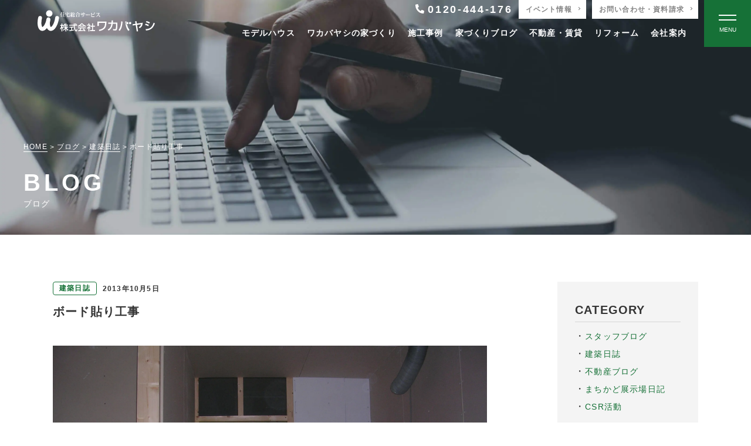

--- FILE ---
content_type: text/html; charset=UTF-8
request_url: https://www.kk-wakabayashi.co.jp/blog/4660
body_size: 20985
content:
<!DOCTYPE html>
<html lang="ja">

<head>
    <!-- Google Tag Manager -->
  <script>
  (function(w, d, s, l, i) {
    w[l] = w[l] || [];
    w[l].push({
      'gtm.start': new Date().getTime(),
      event: 'gtm.js'
    });
    var f = d.getElementsByTagName(s)[0],
      j = d.createElement(s),
      dl = l != 'dataLayer' ? '&l=' + l : '';
    j.async = true;
    j.src =
      'https://www.googletagmanager.com/gtm.js?id=' + i + dl;
    f.parentNode.insertBefore(j, f);
  })(window, document, 'script', 'dataLayer', 'GTM-PL8SVNH');
  </script>
  <!-- End Google Tag Manager -->
    <meta charset="UTF-8">
  <meta http-equiv="X-UA-Compatible" content="IE=edge">
  <meta name="viewport" content="width=device-width, initial-scale=1.0">
  <meta name="format-detection" content="email=no,telephone=no,address=no">
  <meta name='robots' content='max-image-preview:large' />

<!-- SEO SIMPLE PACK 3.2.1 -->
<title>ボード貼り工事 | 株式会社ワカバヤシ</title>
<meta name="description" content="  内部のボード貼り工事を行っています。  ">
<link rel="canonical" href="https://www.kk-wakabayashi.co.jp/blog/4660">
<meta property="og:locale" content="ja_JP">
<meta property="og:type" content="article">
<meta property="og:image" content="https://www.kk-wakabayashi.co.jp/wp/wp-content/uploads/image/blog_import_56b82cca452f3.jpeg">
<meta property="og:title" content="ボード貼り工事 | 株式会社ワカバヤシ">
<meta property="og:description" content="  内部のボード貼り工事を行っています。  ">
<meta property="og:url" content="https://www.kk-wakabayashi.co.jp/blog/4660">
<meta property="og:site_name" content="株式会社ワカバヤシ">
<meta name="twitter:card" content="summary_large_image">
<!-- / SEO SIMPLE PACK -->

<link rel='stylesheet' id='snow-monkey-blocks/child-pages/nopro-css' href='https://www.kk-wakabayashi.co.jp/wp/wp-content/plugins/snow-monkey-blocks/dist/blocks/child-pages/nopro.css?ver=1705470841' type='text/css' media='all' />
<link rel='stylesheet' id='snow-monkey-blocks/contents-outline/nopro-css' href='https://www.kk-wakabayashi.co.jp/wp/wp-content/plugins/snow-monkey-blocks/dist/blocks/contents-outline/nopro.css?ver=1705470841' type='text/css' media='all' />
<link rel='stylesheet' id='snow-monkey-blocks/like-me-box/nopro-css' href='https://www.kk-wakabayashi.co.jp/wp/wp-content/plugins/snow-monkey-blocks/dist/blocks/like-me-box/nopro.css?ver=1705470841' type='text/css' media='all' />
<link rel='stylesheet' id='snow-monkey-blocks/pickup-slider/nopro-css' href='https://www.kk-wakabayashi.co.jp/wp/wp-content/plugins/snow-monkey-blocks/dist/blocks/pickup-slider/nopro.css?ver=1705470841' type='text/css' media='all' />
<link rel='stylesheet' id='snow-monkey-blocks/recent-posts/nopro-css' href='https://www.kk-wakabayashi.co.jp/wp/wp-content/plugins/snow-monkey-blocks/dist/blocks/recent-posts/nopro.css?ver=1705470841' type='text/css' media='all' />
<link rel='stylesheet' id='snow-monkey-blocks/rss/nopro-css' href='https://www.kk-wakabayashi.co.jp/wp/wp-content/plugins/snow-monkey-blocks/dist/blocks/rss/nopro.css?ver=1705470841' type='text/css' media='all' />
<link rel='stylesheet' id='snow-monkey-blocks/taxonomy-posts/nopro-css' href='https://www.kk-wakabayashi.co.jp/wp/wp-content/plugins/snow-monkey-blocks/dist/blocks/taxonomy-posts/nopro.css?ver=1705470841' type='text/css' media='all' />
<link rel='stylesheet' id='snow-monkey-blocks/taxonomy-terms/nopro-css' href='https://www.kk-wakabayashi.co.jp/wp/wp-content/plugins/snow-monkey-blocks/dist/blocks/taxonomy-terms/nopro.css?ver=1705470841' type='text/css' media='all' />
<link rel='stylesheet' id='wp-block-library-css' href='https://www.kk-wakabayashi.co.jp/wp/wp-includes/css/dist/block-library/style.min.css' type='text/css' media='all' />
<style id='snow-monkey-blocks-accordion-style-inline-css' type='text/css'>
.smb-accordion{--smb-accordion--gap:var(--_margin-1);--smb-accordion--title-background-color:var(--_lighter-color-gray)}.smb-accordion>*+*{margin-top:var(--smb-accordion--gap)}.smb-accordion__item{position:relative}.smb-accordion__item__title{align-items:center;background-color:var(--smb-accordion--title-background-color);display:flex;padding:calc(var(--_padding-1)*.5) var(--_padding-1)}.smb-accordion__item__title__label{flex:1 1 auto}.smb-accordion__item__title__icon{--_transition-duration:var(--_global--transition-duration);--_transition-function-timing:var(--_global--transition-function-timing);--_transition-delay:var(--_global--transition-delay);flex:0 0 auto;margin-left:var(--_margin-1);transition:transform var(--_transition-duration) var(--_transition-function-timing) var(--_transition-delay)}.smb-accordion__item__control{-webkit-appearance:none!important;appearance:none!important;bottom:0!important;cursor:pointer!important;display:block!important;height:100%!important;left:0!important;opacity:0!important;outline:none!important;position:absolute!important;right:0!important;top:0!important;width:100%!important;z-index:1!important}.smb-accordion__item__control:focus-visible{opacity:1!important;outline:1px solid!important}.smb-accordion__item__body{display:none;padding:var(--_padding1);position:relative;z-index:2}.smb-accordion .smb-accordion__item__control:checked+.smb-accordion__item__body,.smb-accordion .smb-accordion__item__control:checked+.smb-accordion__item__title+.smb-accordion__item__body{display:block}.smb-accordion .smb-accordion__item__control:checked+.smb-accordion__item__title>.smb-accordion__item__title__icon{transform:rotate(180deg)}:where(.smb-accordion__item__body.is-layout-constrained>*){--wp--style--global--content-size:100%;--wp--style--global--wide-size:100%}
</style>
<style id='snow-monkey-blocks-alert-style-inline-css' type='text/css'>
.smb-alert{--smb-alert--border-radius:var(--_global--border-radius);--smb-alert--background-color:#fff9e6;--smb-alert--border-color:#fff3cd;--smb-alert--color:#5a4d26;--smb-alert--padding:var(--_padding1);--smb-alert--icon-color:#ffc81a;--smb-alert--warning-background-color:#ffede6;--smb-alert--warning-border-color:#ffdacd;--smb-alert--warning-color:#361f17;--smb-alert--warning-icon-color:#ff561a;--smb-alert--success-background-color:#f4ffe6;--smb-alert--success-border-color:#dfffb3;--smb-alert--success-color:#28321b;--smb-alert--success-icon-color:#84e600;--smb-alert--remark-background-color:var(--_lightest-color-gray);--smb-alert--remark-border-color:var(--_lighter-color-gray);--smb-alert--remark-color:var(--_color-text);--smb-alert--remark-icon-color:var(--_color-gray);background-color:var(--smb-alert--background-color);border:1px solid var(--smb-alert--border-color);border-radius:var(--smb-alert--border-radius);color:var(--smb-alert--color);display:block;padding:var(--smb-alert--padding)}.smb-alert .svg-inline--fa{color:var(--smb-alert--icon-color)}.smb-alert--warning{--smb-alert--background-color:var(--smb-alert--warning-background-color);--smb-alert--border-color:var(--smb-alert--warning-border-color);--smb-alert--color:var(--smb-alert--warning-color);--smb-alert--icon-color:var(--smb-alert--warning-icon-color)}.smb-alert--success{--smb-alert--background-color:var(--smb-alert--success-background-color);--smb-alert--border-color:var(--smb-alert--success-border-color);--smb-alert--color:var(--smb-alert--success-color);--smb-alert--icon-color:var(--smb-alert--success-icon-color)}.smb-alert--remark{--smb-alert--background-color:var(--smb-alert--remark-background-color);--smb-alert--border-color:var(--smb-alert--remark-border-color);--smb-alert--color:var(--smb-alert--remark-color);--smb-alert--icon-color:var(--smb-alert--remark-icon-color)}.smb-alert__title{align-items:center;display:flex;margin-bottom:var(--_margin-1);position:relative}.smb-alert__title .svg-inline--fa{--_font-size-level:3;flex:0 0 auto;font-size:var(--_fluid-font-size);height:1em;line-height:var(--_line-height);margin-right:var(--_margin-2);position:relative;top:-1px}:where(.smb-alert__body.is-layout-constrained>*){--wp--style--global--content-size:100%;--wp--style--global--wide-size:100%}
</style>
<link rel='stylesheet' id='snow-monkey-blocks-balloon-style-css' href='https://www.kk-wakabayashi.co.jp/wp/wp-content/plugins/snow-monkey-blocks/dist/blocks/balloon/style.css' type='text/css' media='all' />
<style id='snow-monkey-blocks-box-style-inline-css' type='text/css'>
.smb-box{--smb-box--background-color:#0000;--smb-box--background-image:initial;--smb-box--background-opacity:1;--smb-box--border-color:var(--_lighter-color-gray);--smb-box--border-style:solid;--smb-box--border-width:0px;--smb-box--border-radius:var(--_global--border-radius);--smb-box--box-shadow:initial;--smb-box--color:inherit;--smb-box--padding:var(--_padding1);border-radius:var(--smb-box--border-radius);border-width:0;box-shadow:var(--smb-box--box-shadow);color:var(--smb-box--color);overflow:visible;padding:var(--smb-box--padding);position:relative}.smb-box--p-s{--smb-box--padding:var(--_padding-1)}.smb-box--p-l{--smb-box--padding:var(--_padding2)}.smb-box__background{background-color:var(--smb-box--background-color);background-image:var(--smb-box--background-image);border:var(--smb-box--border-width) var(--smb-box--border-style) var(--smb-box--border-color);border-radius:var(--smb-box--border-radius);bottom:0;display:block;left:0;opacity:var(--smb-box--background-opacity);position:absolute;right:0;top:0}.smb-box__body{position:relative}:where(.smb-box__body.is-layout-constrained>*){--wp--style--global--content-size:100%;--wp--style--global--wide-size:100%}
</style>
<style id='snow-monkey-blocks-btn-style-inline-css' type='text/css'>
.smb-btn{--smb-btn--background-color:var(--wp--preset--color--black);--smb-btn--background-image:initial;--smb-btn--border:none;--smb-btn--border-radius:var(--_global--border-radius);--smb-btn--color:var(--wp--preset--color--white);--smb-btn--padding:var(--_padding-1);--smb-btn--padding-vertical:calc(var(--smb-btn--padding)*0.5);--smb-btn--padding-horizontal:var(--smb-btn--padding);--smb-btn--style--ghost--border-color:var(--smb-btn--background-color,currentColor);--smb-btn--style--ghost--color:currentColor;--smb-btn--style--text--color:currentColor;--_transition-duration:var(--_global--transition-duration);--_transition-function-timing:var(--_global--transition-function-timing);--_transition-delay:var(--_global--transition-delay);background-color:var(--smb-btn--background-color);background-image:var(--smb-btn--background-image);border:var(--smb-btn--border);border-radius:var(--smb-btn--border-radius);color:var(--smb-btn--color);display:inline-flex;justify-content:center;margin:0;max-width:100%;padding:var(--smb-btn--padding-vertical) var(--smb-btn--padding-horizontal);text-decoration:none;transition:all var(--_transition-duration) var(--_transition-function-timing) var(--_transition-delay);white-space:nowrap}.smb-btn__label{color:currentColor;white-space:inherit!important}.smb-btn--little-wider{--smb-btn--padding-horizontal:var(--_padding2)}.smb-btn--wider{--smb-btn--padding-horizontal:var(--_padding3)}.smb-btn--full,.smb-btn--more-wider{width:100%}.smb-btn--wrap{white-space:normal}.smb-btn-wrapper.is-style-ghost .smb-btn{--smb-btn--color:var(--smb-btn--style--ghost--color);background-color:initial;border:1px solid var(--smb-btn--style--ghost--border-color)}.smb-btn-wrapper.is-style-ghost .smb-btn[style*="background-color:"]{background-color:initial!important}.smb-btn-wrapper.is-style-text .smb-btn{--smb-btn--background-color:#0000;--smb-btn--color:var(--smb-btn--style--text--color);border:none}.aligncenter .smb-btn-wrapper,.smb-btn-wrapper.aligncenter{text-align:center}@media (min-width:640px){.smb-btn--more-wider{--smb-btn--padding-horizontal:var(--_padding4);display:inline-block;width:auto}}@media (hover:hover) and (pointer:fine){.smb-btn:active,.smb-btn:focus,.smb-btn:hover{filter:brightness(90%)}}
</style>
<link rel='stylesheet' id='snow-monkey-blocks-btn-box-style-css' href='https://www.kk-wakabayashi.co.jp/wp/wp-content/plugins/snow-monkey-blocks/dist/blocks/btn-box/style.css?ver=1705470841' type='text/css' media='all' />
<style id='snow-monkey-blocks-buttons-style-inline-css' type='text/css'>
.smb-buttons{--smb-buttons--gap:var(--_margin1);display:flex;flex-wrap:wrap;gap:var(--smb-buttons--gap)}.smb-buttons.has-text-align-left,.smb-buttons.is-content-justification-left{justify-content:flex-start}.smb-buttons.has-text-align-center,.smb-buttons.is-content-justification-center{justify-content:center}.smb-buttons.has-text-align-right,.smb-buttons.is-content-justification-right{justify-content:flex-end}.smb-buttons.is-content-justification-space-between{justify-content:space-between}.smb-buttons>.smb-btn-wrapper{flex:0 1 auto;margin:0}.smb-buttons>.smb-btn-wrapper--full{flex:1 1 auto}@media not all and (min-width:640px){.smb-buttons>.smb-btn-wrapper--more-wider{flex:1 1 auto}}
</style>
<link rel='stylesheet' id='snow-monkey-blocks-categories-list-style-css' href='https://www.kk-wakabayashi.co.jp/wp/wp-content/plugins/snow-monkey-blocks/dist/blocks/categories-list/style.css' type='text/css' media='all' />
<style id='snow-monkey-blocks-container-style-inline-css' type='text/css'>
.smb-container__body{margin-left:auto;margin-right:auto;max-width:100%}.smb-container--no-gutters{padding-left:0!important;padding-right:0!important}:where(.smb-container__body.is-layout-constrained>*){--wp--style--global--content-size:100%;--wp--style--global--wide-size:100%}
</style>
<style id='snow-monkey-blocks-countdown-style-inline-css' type='text/css'>
.smb-countdown{--smb-countdown--gap:var(--_margin-2);--smb-countdown--numeric-color:currentColor;--smb-countdown--clock-color:currentColor}.smb-countdown__list{align-items:center;align-self:center;display:flex;flex-direction:row;flex-wrap:wrap;list-style-type:none;margin-left:0;padding-left:0}.smb-countdown__list-item{margin:0 var(--smb-countdown--gap);text-align:center}.smb-countdown__list-item:first-child{margin-left:0}.smb-countdown__list-item:last-child{margin-right:0}.smb-countdown__list-item__numeric{--_font-size-level:3;color:var(--smb-countdown--numeric-color);display:block;font-size:var(--_fluid-font-size);font-weight:700;line-height:var(--_line-height)}.smb-countdown__list-item__clock{--_font-size-level:-1;color:var(--smb-countdown--clock-color);display:block;font-size:var(--_font-size);line-height:var(--_line-height)}.smb-countdown .align-center{justify-content:center}.smb-countdown .align-left{justify-content:flex-start}.smb-countdown .align-right{justify-content:flex-end}.is-style-inline .smb-countdown__list-item__clock,.is-style-inline .smb-countdown__list-item__numeric{display:inline}
</style>
<style id='snow-monkey-blocks-directory-structure-style-inline-css' type='text/css'>
.smb-directory-structure{--smb-directory-structure--background-color:var(--_lightest-color-gray);--smb-directory-structure--padding:var(--_padding1);--smb-directory-structure--gap:var(--_margin-2);--smb-directory-structure--icon-color:currentColor;background-color:var(--smb-directory-structure--background-color);overflow-x:auto;overflow-y:hidden;padding:var(--smb-directory-structure--padding)}.smb-directory-structure>*+*{margin-top:var(--smb-directory-structure--gap)}.smb-directory-structure__item{--smb-directory-structure--icon-color:currentColor}.smb-directory-structure__item p{align-items:flex-start;display:flex;flex-wrap:nowrap}.smb-directory-structure .fa-fw{color:var(--smb-directory-structure--icon-color);width:auto}.smb-directory-structure__item__name{margin-left:.5em;white-space:nowrap}.smb-directory-structure__item__list{margin-left:1.5em}.smb-directory-structure__item__list>*{margin-top:var(--smb-directory-structure--gap)}
</style>
<style id='snow-monkey-blocks-evaluation-star-style-inline-css' type='text/css'>
.smb-evaluation-star{--smb-evaluation-star--gap:var(--_margin-2);--smb-evaluation-star--icon-color:#f9bb2d;--smb-evaluation-star--numeric-color:currentColor;align-items:center;display:flex;gap:var(--smb-evaluation-star--gap)}.smb-evaluation-star--title-right .smb-evaluation-star__title{order:1}.smb-evaluation-star__body{display:inline-flex;gap:var(--smb-evaluation-star--gap)}.smb-evaluation-star__numeric{color:var(--smb-evaluation-star--numeric-color);font-weight:700}.smb-evaluation-star__numeric--right{order:1}.smb-evaluation-star__icon{color:var(--smb-evaluation-star--icon-color);display:inline-block}
</style>
<style id='snow-monkey-blocks-faq-style-inline-css' type='text/css'>
.smb-faq{--smb-faq--border-color:var(--_lighter-color-gray);--smb-faq--label-color:initial;--smb-faq--item-gap:var(--_margin1);--smb-faq--item-question-label-color:currentColor;--smb-faq--item-answer-label-color:currentColor;border-top:1px solid var(--smb-faq--border-color)}.smb-faq__item{border-bottom:1px solid var(--smb-faq--border-color);padding:var(--_padding1) 0}.smb-faq__item__answer,.smb-faq__item__question{display:flex;flex-direction:row;flex-wrap:nowrap}.smb-faq__item__answer__label,.smb-faq__item__question__label{--_font-size-level:3;flex:0 0 0%;font-size:var(--_fluid-font-size);font-weight:400;line-height:var(--_line-height);line-height:1.05;margin-right:var(--smb-faq--item-gap);min-width:.8em}.smb-faq__item__answer__body,.smb-faq__item__question__body{flex:1 1 auto}.smb-faq__item__question{font-weight:700;margin:0 0 var(--smb-faq--item-gap)}.smb-faq__item__question__label{color:var(--smb-faq--item-question-label-color)}.smb-faq__item__answer__label{color:var(--smb-faq--item-answer-label-color)}:where(.smb-faq__item__answer__body.is-layout-constrained>*){--wp--style--global--content-size:100%;--wp--style--global--wide-size:100%}
</style>
<style id='snow-monkey-blocks-flex-style-inline-css' type='text/css'>
.smb-flex{--smb-flex--box-shadow:none;box-shadow:var(--smb-flex--box-shadow);flex-direction:column}.smb-flex.is-horizontal{flex-direction:row}.smb-flex.is-vertical{flex-direction:column}.smb-flex>*{--smb--flex-grow:0;--smb--flex-shrink:1;--smb--flex-basis:auto;flex-basis:var(--smb--flex-basis);flex-grow:var(--smb--flex-grow);flex-shrink:var(--smb--flex-shrink);min-width:0}.smb-flex.is-layout-flex{gap:0}
</style>
<style id='snow-monkey-blocks-grid-style-inline-css' type='text/css'>
.smb-grid{--smb-grid--gap:0px;--smb-grid--column-auto-repeat:auto-fit;--smb-grid--columns:1;--smb-grid--column-min-width:250px;--smb-grid--grid-template-columns:none;--smb-grid--rows:1;--smb-grid--grid-template-rows:none;display:grid;gap:var(--smb-grid--gap)}.smb-grid>*{--smb--justify-self:stretch;--smb--align-self:stretch;--smb--grid-column:auto;--smb--grid-row:auto;align-self:var(--smb--align-self);grid-column:var(--smb--grid-column);grid-row:var(--smb--grid-row);justify-self:var(--smb--justify-self);margin-bottom:0;margin-top:0;min-width:0}.smb-grid--columns\:columns{grid-template-columns:repeat(var(--smb-grid--columns),1fr)}.smb-grid--columns\:min{grid-template-columns:repeat(var(--smb-grid--column-auto-repeat),minmax(min(var(--smb-grid--column-min-width),100%),1fr))}.smb-grid--columns\:free{grid-template-columns:var(--smb-grid--grid-template-columns)}.smb-grid--rows\:rows{grid-template-rows:repeat(var(--smb-grid--rows),1fr)}.smb-grid--rows\:free{grid-template-rows:var(--smb-grid--grid-template-rows)}
</style>
<link rel='stylesheet' id='snow-monkey-blocks-hero-header-style-css' href='https://www.kk-wakabayashi.co.jp/wp/wp-content/plugins/snow-monkey-blocks/dist/blocks/hero-header/style.css' type='text/css' media='all' />
<link rel='stylesheet' id='snow-monkey-blocks-information-style-css' href='https://www.kk-wakabayashi.co.jp/wp/wp-content/plugins/snow-monkey-blocks/dist/blocks/information/style.css' type='text/css' media='all' />
<link rel='stylesheet' id='snow-monkey-blocks-items-style-css' href='https://www.kk-wakabayashi.co.jp/wp/wp-content/plugins/snow-monkey-blocks/dist/blocks/items/style.css?ver=1705470841' type='text/css' media='all' />
<style id='snow-monkey-blocks-list-style-inline-css' type='text/css'>
.smb-list{--smb-list--gap:var(--_margin-2)}.smb-list ul{list-style:none!important}.smb-list ul *>li:first-child,.smb-list ul li+li{margin-top:var(--smb-list--gap)}.smb-list ul>li{position:relative}.smb-list ul>li .smb-list__icon{left:-1.5em;position:absolute}
</style>
<link rel='stylesheet' id='snow-monkey-blocks-media-text-style-css' href='https://www.kk-wakabayashi.co.jp/wp/wp-content/plugins/snow-monkey-blocks/dist/blocks/media-text/style.css' type='text/css' media='all' />
<link rel='stylesheet' id='snow-monkey-blocks-panels-style-css' href='https://www.kk-wakabayashi.co.jp/wp/wp-content/plugins/snow-monkey-blocks/dist/blocks/panels/style.css' type='text/css' media='all' />
<style id='snow-monkey-blocks-price-menu-style-inline-css' type='text/css'>
.smb-price-menu{--smb-price-menu--border-color:var(--_lighter-color-gray);--smb-price-menu--item-padding:var(--_padding-1);border-top:1px solid var(--smb-price-menu--border-color)}.smb-price-menu>.smb-price-menu__item{margin-bottom:0;margin-top:0}.smb-price-menu__item{border-bottom:1px solid var(--smb-price-menu--border-color);padding:var(--smb-price-menu--item-padding) 0}@media (min-width:640px){.smb-price-menu__item{align-items:center;display:flex;flex-direction:row;flex-wrap:nowrap;justify-content:space-between}.smb-price-menu__item>*{flex:0 0 auto}}
</style>
<link rel='stylesheet' id='snow-monkey-blocks-pricing-table-style-css' href='https://www.kk-wakabayashi.co.jp/wp/wp-content/plugins/snow-monkey-blocks/dist/blocks/pricing-table/style.css?ver=1705470841' type='text/css' media='all' />
<style id='snow-monkey-blocks-rating-box-style-inline-css' type='text/css'>
.smb-rating-box{--smb-rating-box--gap:var(--_margin-1);--smb-rating-box--bar-border-radius:var(--_global--border-radius);--smb-rating-box--bar-background-color:var(--_lighter-color-gray);--smb-rating-box--rating-background-color:#f9bb2d}.smb-rating-box__body>*+*{margin-top:var(--smb-rating-box--gap)}.smb-rating-box__item__title{margin-bottom:var(--_margin-2)}.smb-rating-box__item__evaluation__bar,.smb-rating-box__item__evaluation__rating{border-radius:var(--smb-rating-box--bar-border-radius);height:1rem}.smb-rating-box__item__evaluation__bar{background-color:var(--smb-rating-box--bar-background-color);position:relative}.smb-rating-box__item__evaluation__rating{background-color:var(--smb-rating-box--rating-background-color);left:0;position:absolute;top:0}.smb-rating-box__item__evaluation__numeric{--_font-size-level:-2;font-size:var(--_font-size);line-height:var(--_line-height);position:absolute;right:0;top:-2rem}
</style>
<style id='snow-monkey-blocks-read-more-box-style-inline-css' type='text/css'>
.smb-read-more-box{--smb-read-more-box--content-height:100px;--smb-read-more-box--mask-color:var(--_global--background-color,#fff)}.smb-read-more-box__content{--_transition-duration:var(--_global--transition-duration);--_transition-function-timing:var(--_global--transition-function-timing);--_transition-delay:var(--_global--transition-delay);overflow:hidden;position:relative;transition:height var(--_transition-duration) var(--_transition-function-timing) var(--_transition-delay)}.smb-read-more-box__content[aria-hidden=true]{height:var(--smb-read-more-box--content-height)}.smb-read-more-box__action{display:flex;flex-wrap:wrap;margin-top:var(--_padding-1)}.smb-read-more-box__action.is-content-justification-left{justify-content:start}.smb-read-more-box__action.is-content-justification-center{justify-content:center}.smb-read-more-box__action.is-content-justification-right{justify-content:end}.smb-read-more-box__btn-wrapper.smb-btn-wrapper--full{flex-grow:1}.smb-read-more-box__button{cursor:pointer}.smb-read-more-box--has-mask .smb-read-more-box__content[aria-hidden=true]:after{background:linear-gradient(to bottom,#0000 0,var(--smb-read-more-box--mask-color) 100%);bottom:0;content:"";display:block;height:50px;left:0;position:absolute;right:0}.smb-read-more-box.is-style-ghost .smb-read-more-box__button{--smb-btn--color:var(--smb-btn--style--ghost--color);background-color:initial;border:1px solid var(--smb-btn--style--ghost--border-color)}.smb-read-more-box.is-style-text .smb-read-more-box__button{--smb-btn--background-color:#0000;--smb-btn--color:var(--smb-btn--style--text--color);--smb-btn--padding:0px;border:none}:where(.smb-read-more-box__content.is-layout-constrained>*){--wp--style--global--content-size:100%;--wp--style--global--wide-size:100%}
</style>
<link rel='stylesheet' id='snow-monkey-blocks-section-style-css' href='https://www.kk-wakabayashi.co.jp/wp/wp-content/plugins/snow-monkey-blocks/dist/blocks/section/style.css' type='text/css' media='all' />
<link rel='stylesheet' id='snow-monkey-blocks-section-break-the-grid-style-css' href='https://www.kk-wakabayashi.co.jp/wp/wp-content/plugins/snow-monkey-blocks/dist/blocks/section-break-the-grid/style.css?ver=1705470841' type='text/css' media='all' />
<link rel='stylesheet' id='snow-monkey-blocks-section-side-heading-style-css' href='https://www.kk-wakabayashi.co.jp/wp/wp-content/plugins/snow-monkey-blocks/dist/blocks/section-side-heading/style.css?ver=1705470841' type='text/css' media='all' />
<link rel='stylesheet' id='snow-monkey-blocks-section-with-bgimage-style-css' href='https://www.kk-wakabayashi.co.jp/wp/wp-content/plugins/snow-monkey-blocks/dist/blocks/section-with-bgimage/style.css?ver=1705470841' type='text/css' media='all' />
<link rel='stylesheet' id='snow-monkey-blocks-section-with-bgvideo-style-css' href='https://www.kk-wakabayashi.co.jp/wp/wp-content/plugins/snow-monkey-blocks/dist/blocks/section-with-bgvideo/style.css?ver=1705470841' type='text/css' media='all' />
<link rel='stylesheet' id='slick-carousel-css' href='https://www.kk-wakabayashi.co.jp/wp/wp-content/plugins/snow-monkey-blocks/dist/packages/slick/slick.css?ver=1705470841' type='text/css' media='all' />
<link rel='stylesheet' id='slick-carousel-theme-css' href='https://www.kk-wakabayashi.co.jp/wp/wp-content/plugins/snow-monkey-blocks/dist/packages/slick/slick-theme.css?ver=1705470841' type='text/css' media='all' />
<link rel='stylesheet' id='snow-monkey-blocks-slider-style-css' href='https://www.kk-wakabayashi.co.jp/wp/wp-content/plugins/snow-monkey-blocks/dist/blocks/slider/style.css?ver=1705470841' type='text/css' media='all' />
<link rel='stylesheet' id='spider-css' href='https://www.kk-wakabayashi.co.jp/wp/wp-content/plugins/snow-monkey-blocks/dist/packages/spider/dist/css/spider.css?ver=1705470841' type='text/css' media='all' />
<link rel='stylesheet' id='snow-monkey-blocks-spider-slider-style-css' href='https://www.kk-wakabayashi.co.jp/wp/wp-content/plugins/snow-monkey-blocks/dist/blocks/spider-slider/style.css?ver=1705470841' type='text/css' media='all' />
<link rel='stylesheet' id='snow-monkey-blocks-spider-contents-slider-style-css' href='https://www.kk-wakabayashi.co.jp/wp/wp-content/plugins/snow-monkey-blocks/dist/blocks/spider-contents-slider/style.css?ver=1705470841' type='text/css' media='all' />
<link rel='stylesheet' id='snow-monkey-blocks-spider-pickup-slider-style-css' href='https://www.kk-wakabayashi.co.jp/wp/wp-content/plugins/snow-monkey-blocks/dist/blocks/spider-pickup-slider/style.css?ver=1705470841' type='text/css' media='all' />
<link rel='stylesheet' id='snow-monkey-blocks-step-style-css' href='https://www.kk-wakabayashi.co.jp/wp/wp-content/plugins/snow-monkey-blocks/dist/blocks/step/style.css' type='text/css' media='all' />
<link rel='stylesheet' id='snow-monkey-blocks-tabs-style-css' href='https://www.kk-wakabayashi.co.jp/wp/wp-content/plugins/snow-monkey-blocks/dist/blocks/tabs/style.css' type='text/css' media='all' />
<style id='snow-monkey-blocks-taxonomy-terms-style-inline-css' type='text/css'>
.smb-taxonomy-terms.is-style-tag .smb-taxonomy-terms__list{list-style:none;margin-left:0;padding-left:0}.smb-taxonomy-terms.is-style-tag .smb-taxonomy-terms__item{display:inline-block;margin:4px 4px 4px 0}.smb-taxonomy-terms.is-style-slash .smb-taxonomy-terms__list{display:flex;flex-wrap:wrap;list-style:none;margin-left:0;padding-left:0}.smb-taxonomy-terms.is-style-slash .smb-taxonomy-terms__item{display:inline-block}.smb-taxonomy-terms.is-style-slash .smb-taxonomy-terms__item:not(:last-child):after{content:"/";display:inline-block;margin:0 .5em}
</style>
<style id='snow-monkey-blocks-testimonial-style-inline-css' type='text/css'>
.smb-testimonial__item{display:flex;flex-direction:row;flex-wrap:nowrap;justify-content:center}.smb-testimonial__item__figure{border-radius:100%;flex:0 0 auto;height:48px;margin-right:var(--_margin-1);margin-top:calc(var(--_half-leading)*1rem);overflow:hidden;width:48px}.smb-testimonial__item__figure img{height:100%;object-fit:cover;object-position:50% 50%;width:100%}.smb-testimonial__item__body{flex:1 1 auto;max-width:100%}.smb-testimonial__item__name{--_font-size-level:-2;font-size:var(--_font-size);line-height:var(--_line-height)}.smb-testimonial__item__name a{color:inherit}.smb-testimonial__item__lede{--_font-size-level:-2;font-size:var(--_font-size);line-height:var(--_line-height)}.smb-testimonial__item__lede a{color:inherit}.smb-testimonial__item__content{--_font-size-level:-1;font-size:var(--_font-size);line-height:var(--_line-height);margin-bottom:var(--_margin-1)}.smb-testimonial__item__content:after{background-color:currentColor;content:"";display:block;height:1px;margin-top:var(--_margin-1);width:2rem}
</style>
<link rel='stylesheet' id='snow-monkey-blocks-thumbnail-gallery-style-css' href='https://www.kk-wakabayashi.co.jp/wp/wp-content/plugins/snow-monkey-blocks/dist/blocks/thumbnail-gallery/style.css?ver=1705470841' type='text/css' media='all' />
<link rel='stylesheet' id='snow-monkey-blocks-css' href='https://www.kk-wakabayashi.co.jp/wp/wp-content/plugins/snow-monkey-blocks/dist/css/blocks.css?ver=1705470841' type='text/css' media='all' />
<link rel='stylesheet' id='snow-monkey-blocks-fallback-css' href='https://www.kk-wakabayashi.co.jp/wp/wp-content/plugins/snow-monkey-blocks/dist/css/fallback.css?ver=1705470841' type='text/css' media='all' />
<link rel='stylesheet' id='snow-monkey-editor@fallback-css' href='https://www.kk-wakabayashi.co.jp/wp/wp-content/plugins/snow-monkey-editor/dist/css/fallback.css?ver=1705470849' type='text/css' media='all' />
<style id='classic-theme-styles-inline-css' type='text/css'>
/*! This file is auto-generated */
.wp-block-button__link{color:#fff;background-color:#32373c;border-radius:9999px;box-shadow:none;text-decoration:none;padding:calc(.667em + 2px) calc(1.333em + 2px);font-size:1.125em}.wp-block-file__button{background:#32373c;color:#fff;text-decoration:none}
</style>
<style id='global-styles-inline-css' type='text/css'>
body{--wp--preset--color--black: #000000;--wp--preset--color--cyan-bluish-gray: #abb8c3;--wp--preset--color--white: #ffffff;--wp--preset--color--pale-pink: #f78da7;--wp--preset--color--vivid-red: #cf2e2e;--wp--preset--color--luminous-vivid-orange: #ff6900;--wp--preset--color--luminous-vivid-amber: #fcb900;--wp--preset--color--light-green-cyan: #7bdcb5;--wp--preset--color--vivid-green-cyan: #00d084;--wp--preset--color--pale-cyan-blue: #8ed1fc;--wp--preset--color--vivid-cyan-blue: #0693e3;--wp--preset--color--vivid-purple: #9b51e0;--wp--preset--gradient--vivid-cyan-blue-to-vivid-purple: linear-gradient(135deg,rgba(6,147,227,1) 0%,rgb(155,81,224) 100%);--wp--preset--gradient--light-green-cyan-to-vivid-green-cyan: linear-gradient(135deg,rgb(122,220,180) 0%,rgb(0,208,130) 100%);--wp--preset--gradient--luminous-vivid-amber-to-luminous-vivid-orange: linear-gradient(135deg,rgba(252,185,0,1) 0%,rgba(255,105,0,1) 100%);--wp--preset--gradient--luminous-vivid-orange-to-vivid-red: linear-gradient(135deg,rgba(255,105,0,1) 0%,rgb(207,46,46) 100%);--wp--preset--gradient--very-light-gray-to-cyan-bluish-gray: linear-gradient(135deg,rgb(238,238,238) 0%,rgb(169,184,195) 100%);--wp--preset--gradient--cool-to-warm-spectrum: linear-gradient(135deg,rgb(74,234,220) 0%,rgb(151,120,209) 20%,rgb(207,42,186) 40%,rgb(238,44,130) 60%,rgb(251,105,98) 80%,rgb(254,248,76) 100%);--wp--preset--gradient--blush-light-purple: linear-gradient(135deg,rgb(255,206,236) 0%,rgb(152,150,240) 100%);--wp--preset--gradient--blush-bordeaux: linear-gradient(135deg,rgb(254,205,165) 0%,rgb(254,45,45) 50%,rgb(107,0,62) 100%);--wp--preset--gradient--luminous-dusk: linear-gradient(135deg,rgb(255,203,112) 0%,rgb(199,81,192) 50%,rgb(65,88,208) 100%);--wp--preset--gradient--pale-ocean: linear-gradient(135deg,rgb(255,245,203) 0%,rgb(182,227,212) 50%,rgb(51,167,181) 100%);--wp--preset--gradient--electric-grass: linear-gradient(135deg,rgb(202,248,128) 0%,rgb(113,206,126) 100%);--wp--preset--gradient--midnight: linear-gradient(135deg,rgb(2,3,129) 0%,rgb(40,116,252) 100%);--wp--preset--font-size--small: 13px;--wp--preset--font-size--medium: 20px;--wp--preset--font-size--large: 36px;--wp--preset--font-size--x-large: 42px;--wp--preset--spacing--20: 0.44rem;--wp--preset--spacing--30: 0.67rem;--wp--preset--spacing--40: 1rem;--wp--preset--spacing--50: 1.5rem;--wp--preset--spacing--60: 2.25rem;--wp--preset--spacing--70: 3.38rem;--wp--preset--spacing--80: 5.06rem;--wp--preset--shadow--natural: 6px 6px 9px rgba(0, 0, 0, 0.2);--wp--preset--shadow--deep: 12px 12px 50px rgba(0, 0, 0, 0.4);--wp--preset--shadow--sharp: 6px 6px 0px rgba(0, 0, 0, 0.2);--wp--preset--shadow--outlined: 6px 6px 0px -3px rgba(255, 255, 255, 1), 6px 6px rgba(0, 0, 0, 1);--wp--preset--shadow--crisp: 6px 6px 0px rgba(0, 0, 0, 1);}:where(.is-layout-flex){gap: 0.5em;}:where(.is-layout-grid){gap: 0.5em;}body .is-layout-flow > .alignleft{float: left;margin-inline-start: 0;margin-inline-end: 2em;}body .is-layout-flow > .alignright{float: right;margin-inline-start: 2em;margin-inline-end: 0;}body .is-layout-flow > .aligncenter{margin-left: auto !important;margin-right: auto !important;}body .is-layout-constrained > .alignleft{float: left;margin-inline-start: 0;margin-inline-end: 2em;}body .is-layout-constrained > .alignright{float: right;margin-inline-start: 2em;margin-inline-end: 0;}body .is-layout-constrained > .aligncenter{margin-left: auto !important;margin-right: auto !important;}body .is-layout-constrained > :where(:not(.alignleft):not(.alignright):not(.alignfull)){max-width: var(--wp--style--global--content-size);margin-left: auto !important;margin-right: auto !important;}body .is-layout-constrained > .alignwide{max-width: var(--wp--style--global--wide-size);}body .is-layout-flex{display: flex;}body .is-layout-flex{flex-wrap: wrap;align-items: center;}body .is-layout-flex > *{margin: 0;}body .is-layout-grid{display: grid;}body .is-layout-grid > *{margin: 0;}:where(.wp-block-columns.is-layout-flex){gap: 2em;}:where(.wp-block-columns.is-layout-grid){gap: 2em;}:where(.wp-block-post-template.is-layout-flex){gap: 1.25em;}:where(.wp-block-post-template.is-layout-grid){gap: 1.25em;}.has-black-color{color: var(--wp--preset--color--black) !important;}.has-cyan-bluish-gray-color{color: var(--wp--preset--color--cyan-bluish-gray) !important;}.has-white-color{color: var(--wp--preset--color--white) !important;}.has-pale-pink-color{color: var(--wp--preset--color--pale-pink) !important;}.has-vivid-red-color{color: var(--wp--preset--color--vivid-red) !important;}.has-luminous-vivid-orange-color{color: var(--wp--preset--color--luminous-vivid-orange) !important;}.has-luminous-vivid-amber-color{color: var(--wp--preset--color--luminous-vivid-amber) !important;}.has-light-green-cyan-color{color: var(--wp--preset--color--light-green-cyan) !important;}.has-vivid-green-cyan-color{color: var(--wp--preset--color--vivid-green-cyan) !important;}.has-pale-cyan-blue-color{color: var(--wp--preset--color--pale-cyan-blue) !important;}.has-vivid-cyan-blue-color{color: var(--wp--preset--color--vivid-cyan-blue) !important;}.has-vivid-purple-color{color: var(--wp--preset--color--vivid-purple) !important;}.has-black-background-color{background-color: var(--wp--preset--color--black) !important;}.has-cyan-bluish-gray-background-color{background-color: var(--wp--preset--color--cyan-bluish-gray) !important;}.has-white-background-color{background-color: var(--wp--preset--color--white) !important;}.has-pale-pink-background-color{background-color: var(--wp--preset--color--pale-pink) !important;}.has-vivid-red-background-color{background-color: var(--wp--preset--color--vivid-red) !important;}.has-luminous-vivid-orange-background-color{background-color: var(--wp--preset--color--luminous-vivid-orange) !important;}.has-luminous-vivid-amber-background-color{background-color: var(--wp--preset--color--luminous-vivid-amber) !important;}.has-light-green-cyan-background-color{background-color: var(--wp--preset--color--light-green-cyan) !important;}.has-vivid-green-cyan-background-color{background-color: var(--wp--preset--color--vivid-green-cyan) !important;}.has-pale-cyan-blue-background-color{background-color: var(--wp--preset--color--pale-cyan-blue) !important;}.has-vivid-cyan-blue-background-color{background-color: var(--wp--preset--color--vivid-cyan-blue) !important;}.has-vivid-purple-background-color{background-color: var(--wp--preset--color--vivid-purple) !important;}.has-black-border-color{border-color: var(--wp--preset--color--black) !important;}.has-cyan-bluish-gray-border-color{border-color: var(--wp--preset--color--cyan-bluish-gray) !important;}.has-white-border-color{border-color: var(--wp--preset--color--white) !important;}.has-pale-pink-border-color{border-color: var(--wp--preset--color--pale-pink) !important;}.has-vivid-red-border-color{border-color: var(--wp--preset--color--vivid-red) !important;}.has-luminous-vivid-orange-border-color{border-color: var(--wp--preset--color--luminous-vivid-orange) !important;}.has-luminous-vivid-amber-border-color{border-color: var(--wp--preset--color--luminous-vivid-amber) !important;}.has-light-green-cyan-border-color{border-color: var(--wp--preset--color--light-green-cyan) !important;}.has-vivid-green-cyan-border-color{border-color: var(--wp--preset--color--vivid-green-cyan) !important;}.has-pale-cyan-blue-border-color{border-color: var(--wp--preset--color--pale-cyan-blue) !important;}.has-vivid-cyan-blue-border-color{border-color: var(--wp--preset--color--vivid-cyan-blue) !important;}.has-vivid-purple-border-color{border-color: var(--wp--preset--color--vivid-purple) !important;}.has-vivid-cyan-blue-to-vivid-purple-gradient-background{background: var(--wp--preset--gradient--vivid-cyan-blue-to-vivid-purple) !important;}.has-light-green-cyan-to-vivid-green-cyan-gradient-background{background: var(--wp--preset--gradient--light-green-cyan-to-vivid-green-cyan) !important;}.has-luminous-vivid-amber-to-luminous-vivid-orange-gradient-background{background: var(--wp--preset--gradient--luminous-vivid-amber-to-luminous-vivid-orange) !important;}.has-luminous-vivid-orange-to-vivid-red-gradient-background{background: var(--wp--preset--gradient--luminous-vivid-orange-to-vivid-red) !important;}.has-very-light-gray-to-cyan-bluish-gray-gradient-background{background: var(--wp--preset--gradient--very-light-gray-to-cyan-bluish-gray) !important;}.has-cool-to-warm-spectrum-gradient-background{background: var(--wp--preset--gradient--cool-to-warm-spectrum) !important;}.has-blush-light-purple-gradient-background{background: var(--wp--preset--gradient--blush-light-purple) !important;}.has-blush-bordeaux-gradient-background{background: var(--wp--preset--gradient--blush-bordeaux) !important;}.has-luminous-dusk-gradient-background{background: var(--wp--preset--gradient--luminous-dusk) !important;}.has-pale-ocean-gradient-background{background: var(--wp--preset--gradient--pale-ocean) !important;}.has-electric-grass-gradient-background{background: var(--wp--preset--gradient--electric-grass) !important;}.has-midnight-gradient-background{background: var(--wp--preset--gradient--midnight) !important;}.has-small-font-size{font-size: var(--wp--preset--font-size--small) !important;}.has-medium-font-size{font-size: var(--wp--preset--font-size--medium) !important;}.has-large-font-size{font-size: var(--wp--preset--font-size--large) !important;}.has-x-large-font-size{font-size: var(--wp--preset--font-size--x-large) !important;}
.wp-block-navigation a:where(:not(.wp-element-button)){color: inherit;}
:where(.wp-block-post-template.is-layout-flex){gap: 1.25em;}:where(.wp-block-post-template.is-layout-grid){gap: 1.25em;}
:where(.wp-block-columns.is-layout-flex){gap: 2em;}:where(.wp-block-columns.is-layout-grid){gap: 2em;}
.wp-block-pullquote{font-size: 1.5em;line-height: 1.6;}
</style>
<link rel='stylesheet' id='sbd-block-style-post-css' href='https://www.kk-wakabayashi.co.jp/wp/wp-content/plugins/simpleblogdesign-main-1.0.3/build/style-index.css?ver=1.2.3' type='text/css' media='all' />
<link rel='stylesheet' id='snow-monkey-editor-css' href='https://www.kk-wakabayashi.co.jp/wp/wp-content/plugins/snow-monkey-editor/dist/css/app.css?ver=1705470849' type='text/css' media='all' />
<link rel='stylesheet' id='jqueryuicss-css' href='https://www.kk-wakabayashi.co.jp/wp/wp-content/themes/WAKABAYASHI/assets/css/jquery-ui.css' type='text/css' media='all' />
<link rel='stylesheet' id='lightboxcss-css' href='https://www.kk-wakabayashi.co.jp/wp/wp-content/themes/WAKABAYASHI/assets/css/luminous-basic.min.css' type='text/css' media='all' />
<link rel='stylesheet' id='swiper-css' href='https://www.kk-wakabayashi.co.jp/wp/wp-content/themes/WAKABAYASHI/assets/css/swiper.min.css' type='text/css' media='all' />
<link rel='stylesheet' id='style-css' href='https://www.kk-wakabayashi.co.jp/wp/wp-content/themes/WAKABAYASHI/assets/css/style.css?ver=20251208013053' type='text/css' media='all' />
<link rel='stylesheet' id='sbd_style-css' href='https://www.kk-wakabayashi.co.jp/?sbd=1' type='text/css' media='all' />
<link rel='stylesheet' id='sbd-sroll-css-css' href='https://www.kk-wakabayashi.co.jp/wp/wp-content/plugins/simpleblogdesign-main-1.0.3/addon/scroll-hint/style.css?ver=1.0.0' type='text/css' media='all' />
<script type="text/javascript" src="https://www.kk-wakabayashi.co.jp/wp/wp-content/plugins/snow-monkey-blocks/dist/packages/fontawesome-free/all.min.js?ver=1705470841" id="fontawesome6-js" defer="defer" data-wp-strategy="defer"></script>
<script type="text/javascript" src="https://www.kk-wakabayashi.co.jp/wp/wp-content/plugins/snow-monkey-blocks/dist/packages/spider/dist/js/spider.js?ver=1705470841" id="spider-js" defer="defer" data-wp-strategy="defer"></script>
<script type="text/javascript" src="https://www.kk-wakabayashi.co.jp/wp/wp-content/plugins/snow-monkey-editor/dist/js/app.js?ver=1705470849" id="snow-monkey-editor-js" defer="defer" data-wp-strategy="defer"></script>
<link rel='shortlink' href='https://www.kk-wakabayashi.co.jp/?p=4660' />
<link rel="icon" href="https://www.kk-wakabayashi.co.jp/wp/wp-content/uploads/2022/04/cropped-favocon-32x32.jpg" sizes="32x32" />
<link rel="icon" href="https://www.kk-wakabayashi.co.jp/wp/wp-content/uploads/2022/04/cropped-favocon-192x192.jpg" sizes="192x192" />
<link rel="apple-touch-icon" href="https://www.kk-wakabayashi.co.jp/wp/wp-content/uploads/2022/04/cropped-favocon-180x180.jpg" />
<meta name="msapplication-TileImage" content="https://www.kk-wakabayashi.co.jp/wp/wp-content/uploads/2022/04/cropped-favocon-270x270.jpg" />
</head>

<body class="body" id="body">
    <!-- Google Tag Manager (noscript) -->
  <noscript><iframe src="https://www.googletagmanager.com/ns.html?id=GTM-PL8SVNH" height="0" width="0"
      style="display:none;visibility:hidden"></iframe></noscript>
  <!-- End Google Tag Manager (noscript) -->
  <header class="header" id="header">
  <div class="header__container">
    <div class="logo">
            <p class="logo__title">
        <a href="https://www.kk-wakabayashi.co.jp" class="link" aria-label="TOPページへ戻る">
          <svg xmlns="http://www.w3.org/2000/svg" width="204.577" height="36.82" viewBox="0 0 204.577 36.82">
            <g transform="translate(-138 -28.798)">
              <path class="a"
                d="M25.567,92.957a8.877,8.877,0,0,1-.978,1.866l-1.481-.859c.178-.222.252-.326.415-.563H21.716v1.215a12.675,12.675,0,0,0,2.029,2.5l-.933,1.333a7.6,7.6,0,0,1-1.066-1.658h-.03v6.323H20.309V96.275h-.03a13.439,13.439,0,0,1-1.717,3.731l-.682-1.867A14.352,14.352,0,0,0,20.1,93.4H18.178V91.935h2.132V89.27h1.407v2.665h1.808V93.4h.029A12.065,12.065,0,0,0,24.9,89.759l1.54.222c-.088.415-.208.874-.4,1.525h1.14V89.27h1.466v2.236h3.124v1.451H28.648V95.03h3.42V96.5H29.122a11.2,11.2,0,0,0,3.184,3.88L31.535,102a11.2,11.2,0,0,1-2.858-3.82h-.029v4.932H27.181V98.23h-.03a12.322,12.322,0,0,1-3.317,3.672l-.963-1.347A11.968,11.968,0,0,0,26.767,96.5H23.524V95.03h3.658V92.957Z"
                transform="translate(159.42 -37.518)" />
              <path class="a"
                d="M31.047,137.1h1.6v1.48H28.2A21.681,21.681,0,0,0,29.358,145c.178.415.828,1.747,1.347,1.747s.77-1.7.829-2.221l1.363.77c-.209,1.14-.607,3.317-1.94,3.317-1.437,0-2.415-1.7-2.77-2.384-1.288-2.5-1.391-5.228-1.481-7.657H18.843V137.1h7.8c-.031-.786-.074-2.118-.088-2.355h1.569c0,.755,0,1.3.015,2.355h2.681v-.03a14.275,14.275,0,0,0-2.208-1.3l.889-1.155a15.016,15.016,0,0,1,2.385,1.407Zm-12.2,9.492c.371-.029.532-.059.74-.074.356-.059,2.014-.267,2.4-.326v-4.3H19.094v-1.466h7.138v1.466H23.507V146c1.7-.251,2.607-.429,3.184-.547v1.392c-2.4.519-5.821,1.036-7.6,1.259Z"
                transform="translate(174.473 -83.019)" />
              <path class="a"
                d="M21.289,185.256a15.8,15.8,0,0,1-2.443,1.274l-.873-1.422a13.74,13.74,0,0,0,6.412-4.561h1.7c1.1,1.717,3.51,3.376,6.4,4.5l-.948,1.481a25.5,25.5,0,0,1-2.384-1.318v.844H21.289Zm8.827,9.39a11.31,11.31,0,0,0-.607-1.008c-7.76.519-8.264.563-10.516.563l-.222-1.54c.311,0,1.421-.015,2.134-.029a22.692,22.692,0,0,0,1.421-3.437H18.521v-1.436H31.865V189.2H24.149c-.726,1.644-1.126,2.562-1.584,3.406,3.051-.074,3.761-.089,6.042-.222a17.471,17.471,0,0,0-1.747-2.118l1.258-.77a21.318,21.318,0,0,1,3.421,4.265Zm-1.792-10v-.03a16.166,16.166,0,0,1-3.081-2.784,14.4,14.4,0,0,1-3.051,2.784v.03Z"
                transform="translate(190.111 -129.047)" />
              <path class="a"
                d="M22.033,240.463H20.522v-5.717a10.249,10.249,0,0,1-1.792,1.378l-.667-1.511a9.486,9.486,0,0,0,4.028-4.324h-3.82v-1.452h2.251v-2.31h1.511v2.31h1.748v1.452a13.213,13.213,0,0,1-1.5,2.5,10.317,10.317,0,0,0,2.073,1.822l-.726,1.407a12.425,12.425,0,0,1-1.6-1.554ZM27.1,226.527h1.556v4.191h3.168V232.3H28.653v6.086h3.509v1.585h-8.8v-1.585H27.1V232.3H24v-1.584H27.1Z"
                transform="translate(206.123 -175.027)" />
              <path class="a"
                d="M25.26,280.218v2.024a22.309,22.309,0,0,1-1.2,6.967c-.879,2.125-3.372,6.089-11.238,7.4l-.858-2.146c10.624-1.43,10.747-8.112,10.808-12.055H12.061v5.475H9.608v-7.662Z"
                transform="translate(232.852 -231.743)" />
              <path class="a"
                d="M21.5,354.823v2.7c0,2.126-.061,6.968-.694,8.868-.47,1.451-1.369,2.125-3.209,2.125a29.961,29.961,0,0,1-3.7-.327v-2.247a17.283,17.283,0,0,0,3.269.347c.9,0,1.308-.265,1.492-.959a36.784,36.784,0,0,0,.511-7.05v-1.307H13.323c-.715,4.781-2.023,8.52-7.049,11.646L4.68,366.96c4.658-2.575,5.721-5.946,6.334-9.992H5.619v-2.146h5.62a33.15,33.15,0,0,0,.123-3.78l2.431.02c-.041,1.512-.081,2.35-.224,3.76Z"
                transform="translate(255.707 -304.579)" />
              <path class="a"
                d="M22.6,502.324c-.367,6.62-3.637,8.479-5.353,9.46l-1.675-1.676a7.35,7.35,0,0,0,4.21-5.19l-7.091,1.1,1.758,11.1-2.37.348L10.318,506.39l-5.149.8-.326-2.228,5.128-.756-.675-4.29,2.371-.347.674,4.29Z"
                transform="translate(298.79 -451.847)" />
              <path class="a"
                d="M12.745,586.5a27.964,27.964,0,0,0-5.721-2.329l1.062-2.064a23.175,23.175,0,0,1,5.721,2.247ZM8.128,591.59c7.682-.408,11.259-3.023,13.894-11.095l2.227.981c-2.473,6.926-5.823,11.79-15.549,12.566Zm6.353-9.643a28.943,28.943,0,0,0-5.924-2.35l1.063-2.023a25.636,25.636,0,0,1,5.9,2.249Z"
                transform="translate(318.328 -530.007)" />
              <g class="w-logo" transform="translate(138 28.798)">
                <path class="a"
                  d="M34.5,21.648a3.343,3.343,0,0,0-3.741,2.892,37.022,37.022,0,0,1-1.839,7.667c-2.252,6.276-5,8.422-5.765,8.5a.9.9,0,0,1-.154-.139c-.949-1.028-1.574-3.636-1.574-7.057,0-.778.171-.865.24-1.717a20.522,20.522,0,0,0,.744-3.892,3.34,3.34,0,0,0-1.7-3.348,3.3,3.3,0,0,0-1.025-.437,3.344,3.344,0,0,0-4.03,2.474,13.631,13.631,0,0,0-.727,3.251c-.226.8-.475,1.6-.751,2.365-2.251,6.276-5,8.422-5.764,8.5a.962.962,0,0,1-.151-.139c-.95-1.026-1.576-3.638-1.576-7.061a34.3,34.3,0,0,1,.956-7.818,3.387,3.387,0,0,0,.089-.774,3.343,3.343,0,0,0-6.6-.771c-1.618,6.817-2.01,16.4,2.216,20.963a6.664,6.664,0,0,0,6.4,2.152c2.353-.479,4.613-2.152,6.6-4.809A10.235,10.235,0,0,0,18.1,45.105a6.663,6.663,0,0,0,6.4,2.152c4.2-.856,8.108-5.52,10.718-12.793a43.681,43.681,0,0,0,2.178-9.075,3.343,3.343,0,0,0-2.891-3.74"
                  transform="translate(0 -11.557)" />
                <path class="a" d="M43.171,5.624A5.624,5.624,0,1,1,37.549,0a5.622,5.622,0,0,1,5.622,5.624"
                  transform="translate(-17.104)" />
              </g>
              <g class="s-text" transform="translate(142 -9.788)">
                <path class="a"
                  d="M78.506,90.213l1.191.336q.264.073.263.2,0,.173-.463.246a13.907,13.907,0,0,1-.673,1.654l.218.064q.282.073.282.164,0,.128-.354.218v5.254l-1,.172V94.076a5.721,5.721,0,0,1-.918,1.036l-.145-.172a10.093,10.093,0,0,0,.981-2.2,19.824,19.824,0,0,0,.618-2.527M84.333,91.6l.845.636v.246H82.733v2.382h.818l.527-.636.855.636v.245h-2.2v2.845h1.209l.563-.673.891.673V98.2H79.324l-.109-.245H81.67V95.112H79.788l-.109-.245H81.67V92.485H79.46l-.1-.246H83.8Zm-3.345-1.318a3.013,3.013,0,0,1,1.591.491.847.847,0,0,1,.327.609q0,.673-.6.673-.282,0-.418-.445a2,2,0,0,0-.963-1.145Z"
                  transform="translate(-41.205 -48.335)" />
                <path class="a"
                  d="M81.054,124.229l1.173.118q.282.036.282.2,0,.127-.391.255v.709H84.39l.319-.463.927.763a.283.283,0,0,1,.136.227q0,.154-.636.218l-1,.818-.173-.145.391-1.173H78.946l.009.073a1.75,1.75,0,0,1-.236.991.594.594,0,0,1-.545.354.5.5,0,0,1-.563-.564.705.705,0,0,1,.318-.5,1.512,1.512,0,0,0,.709-1.027h.209l.064.427h2.145Zm2.054,2.845q-.718.2-1.418.373v1.536l2.209-.218.772-.845.927.682v.245l-3.908.391v1.672q0,.354.282.354h2.236a.5.5,0,0,0,.455-.354,6.672,6.672,0,0,0,.364-1.136h.282a4.2,4.2,0,0,0,.109,1.163.4.4,0,0,0,.319.254,1.1,1.1,0,0,1-1.173,1.063H81.581q-.954,0-.954-1.027v-1.89l-2.918.291-.1-.246,3.017-.3v-1.391q-1.136.227-2.236.373l-.073-.209a19.187,19.187,0,0,0,4.4-1.781l.745.682a.368.368,0,0,1,.182.282c0,.073-.06.109-.182.109Z"
                  transform="translate(-33.419 -82.21)" />
                <path class="a"
                  d="M79.669,159.346l.918.445q.191.073.191.163c0,.115-.122.185-.364.209a13.705,13.705,0,0,1-1.773,1.991l1.082-.027a3.561,3.561,0,0,0-.409-.582l.11-.1a2.355,2.355,0,0,1,1.027.5,1,1,0,0,1,.291.636q0,.391-.427.391a.389.389,0,0,1-.4-.318,1.317,1.317,0,0,0-.064-.254l-.391.118v3.9l-.954.1v-2.563l-.036.009a7.208,7.208,0,0,1-.464,1.272,3.736,3.736,0,0,1-.609.963l-.1-.136a12.028,12.028,0,0,0,.218-1.272q.073-.636.137-1.464l.854.227V162.8l-.572.172q-.137.282-.246.282c-.084,0-.145-.06-.181-.182l-.318-.881,1-.027a11.689,11.689,0,0,0,1.481-2.818m-1.136-1.1,1.027.336q.218.082.218.2t-.354.209q-.491.609-.936,1.1l.045.045a1.055,1.055,0,0,1,.29.663q0,.464-.5.464a.373.373,0,0,1-.372-.336,2.787,2.787,0,0,0-.554-1.191l.109-.136a3.048,3.048,0,0,1,.7.282q.182-.809.327-1.636m1.036,5.081a1.717,1.717,0,0,1,.8.518,1.142,1.142,0,0,1,.227.654q0,.427-.464.427c-.139-.012-.228-.121-.263-.327a3.172,3.172,0,0,0-.409-1.136Zm1.418.6h.173l.073.609a2.241,2.241,0,0,1-.227,1.118.571.571,0,0,1-.518.409q-.491,0-.491-.464a.606.606,0,0,1,.282-.427,1.889,1.889,0,0,0,.709-1.245m.564-5.463,1.082.345a.187.187,0,0,1,.127.182q0,.118-.428.218a8.558,8.558,0,0,1-1.945,2.127l-.145-.172a9.112,9.112,0,0,0,1.309-2.7m.645,1.455,1.036.327a.168.168,0,0,1,.136.163q0,.119-.39.219a10.052,10.052,0,0,1-.946,1.318l1.809-.091a2.2,2.2,0,0,0-.691-.664l.072-.1a2.242,2.242,0,0,1,1.437.618,1.221,1.221,0,0,1,.3.764q0,.463-.418.463-.282,0-.418-.491a2.31,2.31,0,0,0-.127-.309q-.836.264-2.509.728c-.043.212-.1.318-.182.318q-.163,0-.254-.209l-.454-.963.927-.045a10.786,10.786,0,0,0,.672-2.045M81.45,163.5l.873.072c.2.024.3.073.3.145q0,.155-.254.246v1.282q0,.245.254.245h.491a.579.579,0,0,0,.6-.454l.146-.463h.291q0,.79.418.809-.164,1-.954,1H82.16a.627.627,0,0,1-.709-.709Zm.846-.636a2.117,2.117,0,0,1,1.209.418.739.739,0,0,1,.255.509q0,.6-.537.6-.2,0-.3-.391a1.729,1.729,0,0,0-.691-.991Zm.854-4.363h.282a4.31,4.31,0,0,0,.873,1.118,3.885,3.885,0,0,0,1.227.691v.209a1.065,1.065,0,0,0-.673.782,4.361,4.361,0,0,1-1-1.118,7.708,7.708,0,0,1-.709-1.682m1,5.254a3.458,3.458,0,0,1,1.063.8,1.231,1.231,0,0,1,.355.791.727.727,0,0,1-.137.463.345.345,0,0,1-.291.145q-.318,0-.428-.427a4.206,4.206,0,0,0-.282-.945,3.119,3.119,0,0,0-.39-.69Z"
                  transform="translate(-24.143 -116.227)" />
                <path class="a"
                  d="M80.737,192.121l1.163.318q.254.064.254.182t-.218.191a7.116,7.116,0,0,0,1.545,1.273,6.377,6.377,0,0,0,2.191.882l-.073.246a1.208,1.208,0,0,0-.6.891,7.124,7.124,0,0,1-1.936-1.373,8.331,8.331,0,0,1-1.418-1.79,9.793,9.793,0,0,1-1.763,1.854,9.937,9.937,0,0,1-2.409,1.446l-.145-.173a8.506,8.506,0,0,0,2.09-1.836,9.817,9.817,0,0,0,1.318-2.109m-1.955,4.3,1.055.5h3.281l.318-.5.836.518q.228.146.227.263c0,.091-.107.185-.319.282v2.591l-1.063.218v-.5H79.847v.464l-1.064.136Zm3.872-1.736.854.636v.245h-4.09l-.1-.245h2.8Zm-2.809,4.863h3.272v-2.381H79.847Z"
                  transform="translate(-15.328 -150.102)" />
                <path class="a"
                  d="M81.977,227.356a3.933,3.933,0,0,1,1.381.318q.5.255.5.5a.287.287,0,0,1-.109.209.383.383,0,0,0-.146.327v.809h.355a1.04,1.04,0,0,0,.681-.209.286.286,0,0,1,.209-.109c.072,0,.227.118.463.355s.354.415.354.536q0,.246-.282.246a5.2,5.2,0,0,1-.536-.064,11.4,11.4,0,0,0-1.246-.037v1.845a2.41,2.41,0,0,1-1.309,2.163,7.106,7.106,0,0,1-2.845.891l-.036-.291a4.73,4.73,0,0,0,2.418-1.136,2.878,2.878,0,0,0,.782-2.236v-1.2l-2.027.172v2.236c0,.163-.07.246-.209.246a.814.814,0,0,1-.5-.246c-.212-.188-.318-.33-.318-.427a.88.88,0,0,1,.073-.318,2.586,2.586,0,0,0,.073-.745v-.636a2.843,2.843,0,0,0-.927.318.856.856,0,0,1-.319.173q-.182,0-.572-.491a2.346,2.346,0,0,1-.418-.855l.172-.109a.706.706,0,0,0,.6.391q.326,0,1.463-.1l-.037-1.036a.7.7,0,0,0-.572-.745l.072-.173a2.85,2.85,0,0,1,1.318.355c.212.115.318.221.318.318a.319.319,0,0,1-.109.246.64.64,0,0,0-.072.391l-.037.537,2.027-.146-.037-1.381q0-.5-.672-.709Z"
                  transform="translate(-6.432 -184.846)" />
                <path class="a"
                  d="M1.845,0A3.249,3.249,0,0,0,.709.209Q.064.427,0,.709L.027.782Q.318.991.354,2.309v.536L.391,5.472v.809A6.669,6.669,0,0,0,.318,7.1V7.28a.345.345,0,0,0,.136.282.86.86,0,0,0,.609-.146.679.679,0,0,0,.318-.527V6.744a13.574,13.574,0,0,1-.146-2.409V1.318A3.187,3.187,0,0,1,1.345.5,1.02,1.02,0,0,1,1.663.246Z"
                  transform="translate(79.929 47.323) rotate(-90)" />
                <path class="a"
                  d="M80.552,294.768h.182a3.666,3.666,0,0,1,1.245.218q.564.209.564.427,0,.073-.145.173a.624.624,0,0,0-.172.5l-.072,1.6a6.966,6.966,0,0,0,2.308-.609,4.5,4.5,0,0,0,1.173-.636.4.4,0,0,1,.245-.146,1.372,1.372,0,0,1,.5.291q.463.318.463.455,0,.182-.318.291a18.09,18.09,0,0,1-3.518.882,3.023,3.023,0,0,1-.854-.137q-.073,1.809-.073,2.018a.838.838,0,0,0,.291.718,3.557,3.557,0,0,0,1.49.173,6.831,6.831,0,0,0,2.272-.209.609.609,0,0,1,.319-.109q.136,0,.39.281a1.157,1.157,0,0,1,.318.573q0,.282-.5.318-.564.036-1.7.073H83.215a2.652,2.652,0,0,1-1.663-.355,1.633,1.633,0,0,1-.427-1.209q0-.891.036-2.945.036-1.5.036-1.745,0-.564-.682-.709Zm5.045.037a3.129,3.129,0,0,1,1.027.327q.609.318.609.709t-.318.391q-.218,0-.428-.327a2.444,2.444,0,0,0-.927-.918Zm.636-.636a3.221,3.221,0,0,1,1.036.182q.672.245.673.709,0,.355-.318.355-.182,0-.427-.318a2.469,2.469,0,0,0-1-.745Z"
                  transform="translate(8.364 -251.622)" />
                <path class="a"
                  d="M79.469,331.513a.867.867,0,0,0,.854.527q.427,0,1.773-.1,1.281-.109,1.381-.109l.327-.318.882.745a.292.292,0,0,1,.145.245c0,.1-.061.158-.182.182a1.426,1.426,0,0,1-.282.036,10.813,10.813,0,0,1-.6,1.236,10.311,10.311,0,0,1-.854,1.354q.854.391,1.209.6,1.6.991,1.6,1.809,0,.682-.645.682-.354,0-.673-.718a5.991,5.991,0,0,0-1.636-2.163q-.636.673-1.418,1.354a11.587,11.587,0,0,1-2.836,1.627l-.109-.209a10.613,10.613,0,0,0,3.09-2.663,14.361,14.361,0,0,0,1.772-3.127q-.927.073-1.955.246a1.879,1.879,0,0,0-.818.291.53.53,0,0,1-.245.136q-.145,0-.5-.454a2.415,2.415,0,0,1-.455-1.136Z"
                  transform="translate(19.283 -288.317)" />
              </g>
              <g class="b-icon" transform="translate(279.334 48.179)">
                <path class="a"
                  d="M49.136,433.08a2.721,2.721,0,0,1,1.3-2.316c-.015-.206-.031-.412-.042-.618l-2.261.249c.683,9.271,3.213,13.522,5.37,16.28l2.136-1.617a22.114,22.114,0,0,1-4.475-9.348,2.725,2.725,0,0,1-2.026-2.629"
                  transform="translate(-36.599 -430.146)" />
                <path class="a"
                  d="M2.518,445.078,4.405,446.8c2.8-3.5,4.334-7.2,4.977-16.3l-2.343-.186c-.436,7.59-1.949,11.551-4.521,14.766"
                  transform="translate(-2.518 -430.27)" />
                <path class="a" d="M58.733,435.981a1.971,1.971,0,1,1-1.971-1.971,1.971,1.971,0,0,1,1.971,1.971"
                  transform="translate(-41.577 -433.033)" />
                <path class="a" d="M77.983,435.981a1.971,1.971,0,1,1-1.971-1.971,1.971,1.971,0,0,1,1.971,1.971"
                  transform="translate(-55.959 -433.033)" />
              </g>
            </g>
          </svg>
        </a>
      </p>
    </div>
    <div class="nav">
      <div class="nav__top">
        <ul class="items">
          <li class="item tel">
            <a href="tel:0120-444-176" class="link">
              <div class="icon">
                <svg xmlns="http://www.w3.org/2000/svg" width="15.537" height="15.537" viewBox="0 0 15.537 15.537">
                  <path class="a"
                    d="M.564.746,3.72.018A.733.733,0,0,1,4.554.44l1.457,3.4a.726.726,0,0,1-.209.85L3.962,6.193A11.246,11.246,0,0,0,9.34,11.57l1.505-1.839a.728.728,0,0,1,.85-.209l3.4,1.457a.737.737,0,0,1,.425.838l-.728,3.156a.728.728,0,0,1-.71.564A14.079,14.079,0,0,1,0,1.456.727.727,0,0,1,.564.746Z"
                    transform="translate(0.001 0.001)" />
                </svg>
              </div>
              <span class="text">0120-444-176</span>
            </a>
          </li>
          <li class="item bg event">
            <a href="https://www.kk-wakabayashi.co.jp/event" class="link">イベント情報</a>
          </li>
          <li class="item bg contact">
            <a href="https://www.kk-wakabayashi.co.jp/contact" class="link">お問い合わせ・資料請求</a>
          </li>
        </ul>
      </div>
      <div class="nav__bottom">
        <nav>
          <ul class="items">
            <li class="item parent">
              <a href="https://www.kk-wakabayashi.co.jp/modelhouse" class="item__link">モデルハウス</a>
            </li>
            <li class="item parent js-parent">
              <a href="https://www.kk-wakabayashi.co.jp/concept" class="item__link">ワカバヤシの家づくり</a>
              <ul class="item__child">
                <li class="item__child-content">
                  <a href="https://www.kk-wakabayashi.co.jp/concept" class="item__child-link">ワカバヤシの想い</a>
                </li>
                <li class="item__child-content">
                  <a href="https://www.kk-wakabayashi.co.jp/point" class="item__child-link">ワカバヤシが選ばれる理由</a>
                </li>
                <li class="item__child-content">
                  <a href="https://www.kk-wakabayashi.co.jp/pretaporter" class="item__child-link">maison&prêt-à-porter</a>
                </li>
                <li class="item__child-content">
                  <a href="https://www.kk-wakabayashi.co.jp/quality" class="item__child-link">仕様・構造</a>
                </li>
                <li class="item__child-content">
                  <a href="https://www.kk-wakabayashi.co.jp/flow/#order" class="item__child-link">家づくりの流れ</a>
                </li>
                          </ul>
          </li>
          <li class="item parent js-parent">
            <a href="https://www.kk-wakabayashi.co.jp/works" class="item__link">施工事例</a>
            <ul class="item__child">
                            <li class="item__child-content">
                <a href="https://www.kk-wakabayashi.co.jp/workscat/order"
                  class="item__child-link">注文住宅</a>
              </li>
                            <li class="item__child-content">
                <a href="https://www.kk-wakabayashi.co.jp/workscat/cat162"
                  class="item__child-link">建売住宅</a>
              </li>
                            <li class="item__child-content">
                <a href="https://www.kk-wakabayashi.co.jp/workscat/apartment"
                  class="item__child-link">アパート</a>
              </li>
                            <li class="item__child-content">
                <a href="https://www.kk-wakabayashi.co.jp/workscat/cat179"
                  class="item__child-link">福祉・保育園</a>
              </li>
                            <li class="item__child-content">
                <a href="https://www.kk-wakabayashi.co.jp/workscat/cat163"
                  class="item__child-link">リノベーション</a>
              </li>
                            <li class="item__child-content">
                <a href="https://www.kk-wakabayashi.co.jp/workscat/reform"
                  class="item__child-link">リフォーム</a>
              </li>
                          </ul>
          </li>
          <li class="item parent">
            <a href="https://www.kk-wakabayashi.co.jp/blog" class="item__link">家づくりブログ</a>
          </li>
          <li class="item parent js-parent">
            <a href="https://www.kk-wakabayashi.co.jp/estate" class="item__link">不動産・賃貸</a>
            <ul class="item__child">
              <li class="item__child-content">
                <a href="https://www.kk-wakabayashi.co.jp/estate" class="item__child-link">物件情報</a>
              </li>
              <li class="item__child-content">
                <a href="https://www.kk-wakabayashi.co.jp/building" class="item__child-link">非住宅・賃貸物件の建築</a>
              </li>
            </ul>
          </li>
          <li class="item parent js-parent">
            <a href="https://www.kk-wakabayashi.co.jp/reform" class="item__link">リフォーム</a>
            <ul class="item__child except-l">
              <li class="item__child-content">
                <a href="https://www.kk-wakabayashi.co.jp/reform" class="item__child-link">リフォームをご検討中の方</a>
              </li>
              <li class="item__child-content">
                <a href="https://www.kk-wakabayashi.co.jp/plan" class="item__child-link">リフォームプラン</a>
              </li>
              <li class="item__child-content">
                <a href="https://www.kk-wakabayashi.co.jp/flow/#reform" class="item__child-link">リフォームの流れ</a>
              </li>
              <li class="item__child-content">
                <a href="https://www.kk-wakabayashi.co.jp/check" class="item__child-link">住宅の健康診断</a>
              </li>
              <li class="item__child-content">
                <a href="https://www.kk-wakabayashi.co.jp/simulation" class="item__child-link">リフォームローンのシミュレーション</a>
              </li>
              <li class="item__child-content">
                <a href="https://www.kk-wakabayashi.co.jp/renovation" class="item__child-link">リノベーション</a>
              </li>
            </ul>
          </li>
          <li class="item parent js-parent">
            <a href="https://www.kk-wakabayashi.co.jp/company" class="item__link">会社案内</a>
            <ul class="item__child except">
              <li class="item__child-content">
                <a href="https://www.kk-wakabayashi.co.jp/company/#info" class="item__child-link">会社概要</a>
              </li>
              <li class="item__child-content">
                <a href="https://www.kk-wakabayashi.co.jp/company/#access" class="item__child-link">アクセス</a>
              </li>
              <li class="item__child-content">
                <a href="https://www.kk-wakabayashi.co.jp/staff" class="item__child-link">スタッフ紹介</a>
              </li>
              <li class="item__child-content">
                <a href="https://www.kk-wakabayashi.co.jp/csr" class="item__child-link">CSR〈企業の社会的責任〉の取り組み</a>
              </li>
              <li class="item__child-content">
                <a href="https://www.kk-wakabayashi.co.jp/partner" class="item__child-link">協力業者会 「豊栄会」
                </a>
              </li>
              <li class="item__child-content">
                <a href="https://www.kk-wakabayashi.co.jp/recruit" class="item__child-link">採用情報</a>
              </li>
              <li class="item__child-content">
                <a href="https://www.kk-wakabayashi.co.jp/faq" class="item__child-link">よくある質問</a>
              </li>
            </ul>
          </li>
          </ul>
        </nav>
      </div>
    </div>
    <div class="nav-sp">
      <ul class="lists">
        <li class="list tel">
          <a href="tel:0120-444-176" class="link" aria-label="ワカバヤシに電話をかける">
            <img src="https://www.kk-wakabayashi.co.jp/wp/wp-content/themes/WAKABAYASHI/assets/img/common/sp_tel.svg" alt="">
          </a>
        </li>
        <li class="list">
          <a href="https://www.kk-wakabayashi.co.jp/modelhouse" class="link" aria-label="モデルハウス来場予約をする">
            <img src="https://www.kk-wakabayashi.co.jp/wp/wp-content/themes/WAKABAYASHI/assets/img/common/sp_model.svg" alt="">
          </a>
        </li>
        <li class="list">
          <a href="https://www.kk-wakabayashi.co.jp/contact" class="link" aria-label="資料請求をする">
            <img src="https://www.kk-wakabayashi.co.jp/wp/wp-content/themes/WAKABAYASHI/assets/img/common/sp_contact.svg" alt="">
          </a>
        </li>
      </ul>
    </div>
  </div>
</header>
<div class="gnav-btn">
  <button type="button" data-micromodal-trigger="gnav-modal" aria-label="Open modal" class="gnav-btn__icon" id="js-nav"
    aria-expanded="false">
    <div class="border"></div>
    <span>MENU</span>
  </button>
</div><div class="gnav__modal" id="gnav-modal" aria-hidden="true">
  <div class="gnav__modal-bg modal-bg" tabindex="-1" data-micromodal-close>
    <div class="gnav__modal-content" role="dialog" aria-modal="true" aria-labelledby="navi">
      <div class="content">
        <div class="content__top">
          <div class="logo">
            <img src="https://www.kk-wakabayashi.co.jp/wp/wp-content/themes/WAKABAYASHI/assets/img/common/logo_g.svg" alt="株式会社ワカバヤシ">
          </div>
          <div class="tel">
            <a href="tel:0120-444-176" class="link" aria-label="ワカバヤシに電話をかける">
              <img src="https://www.kk-wakabayashi.co.jp/wp/wp-content/themes/WAKABAYASHI/assets/img/common/tel_b.svg" alt="">
            </a>
          </div>
        </div>
        <div class="content__middle">
          <div class="items">
            <div class="item c-arrow__btn">
              <a href="https://www.kk-wakabayashi.co.jp/event" class="item__link green c-arrow__btn-link">
                <span class="text c-arrow__btn-text">イベント・お知らせ</span>
                <div class="img c-arrow__btn-img">
                  <svg xmlns="http://www.w3.org/2000/svg" width="24.089" height="5.111" viewBox="0 0 24.089 5.111">
                    <path class="a" d="M0,0H22.8L18.15-4.242" transform="translate(0 4.611)" />
                  </svg>
                </div>
              </a>
            </div>
            <div class="item c-arrow__btn">
              <a href="https://www.kk-wakabayashi.co.jp/contact" class="item__link orange c-arrow__btn-link">
                <span class="text c-arrow__btn-text">お問い合わせ・資料請求</span>
                <div class="img c-arrow__btn-img">
                  <svg xmlns="http://www.w3.org/2000/svg" width="24.089" height="5.111" viewBox="0 0 24.089 5.111">
                    <path class="a" d="M0,0H22.8L18.15-4.242" transform="translate(0 4.611)" />
                  </svg>
                </div>
              </a>
            </div>
            <div class="item c-arrow__btn">
              <a href="https://www.kk-wakabayashi.co.jp/modelhouse" class="item__link brown c-arrow__btn-link">
                <span class="text c-arrow__btn-text">モデルハウス</span>
                <div class="img c-arrow__btn-img">
                  <svg xmlns="http://www.w3.org/2000/svg" width="24.089" height="5.111" viewBox="0 0 24.089 5.111">
                    <path class="a" d="M0,0H22.8L18.15-4.242" transform="translate(0 4.611)" />
                  </svg>
                </div>
              </a>
            </div>
          </div>
        </div>
        <div class="content__bottom">
          <nav>
            <ul class="items">
              <li class="item parent js-parent">
                <span class="title">注文住宅をご検討中の方</span>
                <ul class="item__child">
                  <li class="item__child-content">
                    <a href="https://www.kk-wakabayashi.co.jp/concept" class="link">ワカバヤシの想い</a>
                  </li>
                  <li class="item__child-content">
                    <a href="https://www.kk-wakabayashi.co.jp/point" class="link">ワカバヤシが選ばれる理由</a>
                  </li>
                  <li class="item__child-content">
                    <a href="https://www.kk-wakabayashi.co.jp/pretaporter" class="link">maison&prêt-à-porter</a>
                  </li>
                  <li class="item__child-content">
                    <a href="https://www.kk-wakabayashi.co.jp/quality" class="link">仕様・構造</a>
                  </li>
                  <li class="item__child-content">
                    <a href="https://www.kk-wakabayashi.co.jp/flow/#order" class="link">家づくりの流れ</a>
                  </li>
                                <li class="item__child-content">
                <a href="https://www.kk-wakabayashi.co.jp/blog" class="link">家づくりブログ</a>
              </li>
            </ul>
            </li>
            <li class="item parent js-parent">
              <span class="title">リフォームをご検討中の方</span>
              <ul class="item__child">
                <li class="item__child-content">
                  <a href="https://www.kk-wakabayashi.co.jp/reform" class="link">ワカバヤシのリフォーム</a>
                </li>
                <li class="item__child-content">
                  <a href="https://www.kk-wakabayashi.co.jp/plan" class="link">リフォームプラン</a>
                </li>
                <li class="item__child-content">
                  <a href="https://www.kk-wakabayashi.co.jp/flow/#reform" class="link">リフォームの流れ</a>
                </li>
                <li class="item__child-content">
                  <a href="https://www.kk-wakabayashi.co.jp/check" class="link">住宅の健康診断</a>
                </li>
                <li class="item__child-content">
                  <a href="https://www.kk-wakabayashi.co.jp/simulation" class="link">
                    <span class="text-block">リフォームローンの</span><span class="text-block">シミュレーション</span>
                  </a>
                </li>
                <li class="item__child-content">
                  <a href="https://www.kk-wakabayashi.co.jp/renovation" class="link">リノベーション</a>
                </li>
              </ul>
            </li>
            <li class="item parent js-parent">
              <span class="title">施工事例</span>
              <ul class="item__child">
                <li class="item__child-content">
                  <a href="https://www.kk-wakabayashi.co.jp/works">施工事例一覧</a>
                </li>
                                <li class="item__child-content">
                  <a href="https://www.kk-wakabayashi.co.jp/workscat/order">注文住宅</a>
                </li>
                                <li class="item__child-content">
                  <a href="https://www.kk-wakabayashi.co.jp/workscat/cat162">建売住宅</a>
                </li>
                                <li class="item__child-content">
                  <a href="https://www.kk-wakabayashi.co.jp/workscat/apartment">アパート</a>
                </li>
                                <li class="item__child-content">
                  <a href="https://www.kk-wakabayashi.co.jp/workscat/cat179">福祉・保育園</a>
                </li>
                                <li class="item__child-content">
                  <a href="https://www.kk-wakabayashi.co.jp/workscat/cat163">リノベーション</a>
                </li>
                                <li class="item__child-content">
                  <a href="https://www.kk-wakabayashi.co.jp/workscat/reform">リフォーム</a>
                </li>
                              </ul>
            </li>
            <li class="item parent js-parent">
              <span class="title">ワカバヤシについて</span>
              <ul class="item__child">
                <li class="item__child-content">
                  <a href="https://www.kk-wakabayashi.co.jp/company/#info" class="link">会社概要</a>
                </li>
                <li class="item__child-content">
                  <a href="https://www.kk-wakabayashi.co.jp/company/#access" class="link">アクセス</a>
                </li>
                <li class="item__child-content">
                  <a href="https://www.kk-wakabayashi.co.jp/modelhouse" class="link">モデルハウス</a>
                </li>
                <li class="item__child-content">
                  <a href="https://www.kk-wakabayashi.co.jp/staff" class="link">スタッフ紹介</a>
                </li>
                <li class="item__child-content">
                  <a href="https://www.kk-wakabayashi.co.jp/csr" class="link">CSR〈企業の社会的責任〉の取り組み</a>
                </li>
                <li class="item__child-content">
                  <a href="https://www.kk-wakabayashi.co.jp/partner" class="link">協力業者会 「豊栄会」
                  </a>
                </li>
                <li class="item__child-content">
                  <a href="https://www.kk-wakabayashi.co.jp/recruit" class="link">採用情報</a>
                </li>
                <li class="item__child-content">
                  <a href="https://www.kk-wakabayashi.co.jp/faq" class="link">よくある質問</a>
                </li>
              </ul>
            </li>
            <li class="item parent js-parent">
              <span class="title">家づくりブログ</span>
              <ul class="item__child">
                <li class="item__child-content">
                  <a href="https://www.kk-wakabayashi.co.jp/blog" class="link">ブログ一覧</a>
                </li>
                                <li class="item__child-content">
                  <a href="https://www.kk-wakabayashi.co.jp/blogcat/staffblog">スタッフブログ</a>
                </li>
                                <li class="item__child-content">
                  <a href="https://www.kk-wakabayashi.co.jp/blogcat/adoption">建築日誌</a>
                </li>
                                <li class="item__child-content">
                  <a href="https://www.kk-wakabayashi.co.jp/blogcat/cat149">不動産ブログ</a>
                </li>
                                <li class="item__child-content">
                  <a href="https://www.kk-wakabayashi.co.jp/blogcat/cat175">まちかど展示場日記</a>
                </li>
                                <li class="item__child-content">
                  <a href="https://www.kk-wakabayashi.co.jp/blogcat/csr">CSR活動</a>
                </li>
                              </ul>
            </li>
            <li class="item parent js-parent">
              <span class="title">住宅総合サービス</span>
              <ul class="item__child">
                <li class="item__child-content">
                  <a href="https://www.kk-wakabayashi.co.jp/building" class="link">非住宅物件の建築</a>
                </li>
                <li class="item__child-content">
                  <a href="https://www.kk-wakabayashi.co.jp/estate" class="link">不動産・賃貸</a>
                </li>
              </ul>
            </li>
            </ul>
          </nav>
        </div>
        <div class="sns">
          <ul class="sns__lists">
            <li class="sns__list">
              <a href="https://www.instagram.com/wakabayashi0408" class="sns__link" aria-label="Instagramを見る">
                <img src="https://www.kk-wakabayashi.co.jp/wp/wp-content/webp-express/webp-images/themes/WAKABAYASHI/assets/img/common/instagram.png.webp" alt="">
              </a>
            </li>
            <li class="sns__list">
              <a href="https://www.facebook.com/technostructure.wakabayashi" class="sns__link" aria-label="Facebookを見る">
                <img src="https://www.kk-wakabayashi.co.jp/wp/wp-content/webp-express/webp-images/themes/WAKABAYASHI/assets/img/common/facebook.png.webp" alt="">
              </a>
            </li>
          </ul>
        </div>
      </div>
    </div>
  </div>
</div>
<div class="c-page__mv">
  <div class="img">
    <img src="https://www.kk-wakabayashi.co.jp/wp/wp-content/themes/WAKABAYASHI/assets/img/thumbnail/blog.jpg?date=202509" alt="ブログ">
  </div>
  <div class="info">
    <div class="c-inner__l">
      <div class="breadcrumb"><ul class='breadcrumb__inner'><li><a href="https://www.kk-wakabayashi.co.jp"><span>HOME</span></a></li><li><a href="https://www.kk-wakabayashi.co.jp/blog"><span>ブログ</span></a></li><li><a href="https://www.kk-wakabayashi.co.jp/blogcat/adoption"><span>建築日誌</span></a></li><li><span>ボード貼り工事</span></li></ul></div>      <div class="c-page__mv-title">
        <span class="en c-helvetica">BLOG</span>
        <h1 class="jp">ブログ</h1>
      </div>
    </div>
  </div>
</div><main class="main single c-single s-blog" id="main">
  <div class="c-single__content">
    <div class="s-blog blog">
  <div class="c-inner__m">
    <div class="blog__container">
      <div class="blog__content">
  <div class="info">
    <div class="blog__taxonomy">
      <ul class="blog__taxonomy-list">
                <li>建築日誌</li>
              </ul>
    </div>
    <div class="date">
      <time class="post-date" itemprop="datePublished"
        datetime="2013.10.05">2013年10月5日</time>
    </div>
  </div>
  <h1 class="title">ボード貼り工事</h1>
  <div class="c-editor">
    <div class="rte clearFix">
<div><a href="https://www.kk-wakabayashi.co.jp/wp/wp-content/uploads/image/blog_import_56b82cca452f3.jpeg"><img loading="lazy" decoding="async" src="https://www.kk-wakabayashi.co.jp/wp/wp-content/webp-express/webp-images/uploads/image/blog_import_56b82cca452f3.jpeg.webp" width="350" height="250" /></a></div>
<div> </div>
<div>内部のボード貼り工事を行っています。</div>
<div> </div>
<div><a href="https://www.kk-wakabayashi.co.jp/wp/wp-content/uploads/image/blog_import_56b82ccce5daa.jpeg"><img loading="lazy" decoding="async" src="https://www.kk-wakabayashi.co.jp/wp/wp-content/webp-express/webp-images/uploads/image/blog_import_56b82ccce5daa.jpeg.webp" width="560" height="420" /></a></div>
</div>
  </div>
</div>      <div class="blog__sidebar">
  <div class="blog__taxonomy">
    <p>CATEGORY</p>
    <ul>
            <li><a href="https://www.kk-wakabayashi.co.jp/blogcat/staffblog">スタッフブログ</a></li>
            <li><a href="https://www.kk-wakabayashi.co.jp/blogcat/adoption">建築日誌</a></li>
            <li><a href="https://www.kk-wakabayashi.co.jp/blogcat/cat149">不動産ブログ</a></li>
            <li><a href="https://www.kk-wakabayashi.co.jp/blogcat/cat175">まちかど展示場日記</a></li>
            <li><a href="https://www.kk-wakabayashi.co.jp/blogcat/csr">CSR活動</a></li>
          </ul>
  </div>
  <div class="blog__date-archive">
    <p>ARCHIVE</p>
    <div>
            <ul class="blog__year-lists">
                <li class="blog__year-list js-current">
          <button class="js-open">2025年</button>
          <ul class="blog__month-lists">
                            <li class="blog__month-list">
                  <a
                    href="https://www.kk-wakabayashi.co.jp/date/2025/1?post_type=blog">1月 (3)</a>
                </li>
                                <li class="blog__month-list">
                  <a
                    href="https://www.kk-wakabayashi.co.jp/date/2025/3?post_type=blog">3月 (1)</a>
                </li>
                                <li class="blog__month-list">
                  <a
                    href="https://www.kk-wakabayashi.co.jp/date/2025/4?post_type=blog">4月 (4)</a>
                </li>
                                <li class="blog__month-list">
                  <a
                    href="https://www.kk-wakabayashi.co.jp/date/2025/5?post_type=blog">5月 (4)</a>
                </li>
                                <li class="blog__month-list">
                  <a
                    href="https://www.kk-wakabayashi.co.jp/date/2025/7?post_type=blog">7月 (2)</a>
                </li>
                                <li class="blog__month-list">
                  <a
                    href="https://www.kk-wakabayashi.co.jp/date/2025/8?post_type=blog">8月 (2)</a>
                </li>
                                <li class="blog__month-list">
                  <a
                    href="https://www.kk-wakabayashi.co.jp/date/2025/10?post_type=blog">10月 (2)</a>
                </li>
                                <li class="blog__month-list">
                  <a
                    href="https://www.kk-wakabayashi.co.jp/date/2025/11?post_type=blog">11月 (1)</a>
                </li>
                              </ul>
            </li>
          </ul>
                          <ul class="blog__year-lists">
                    <li class="blog__year-list">
              <button>2024年</button>
              <ul class="blog__month-lists">
                                <li class="blog__month-list">
                  <a
                    href="https://www.kk-wakabayashi.co.jp/date/2024/1?post_type=blog">1月 (1)</a>
                </li>
                                <li class="blog__month-list">
                  <a
                    href="https://www.kk-wakabayashi.co.jp/date/2024/2?post_type=blog">2月 (4)</a>
                </li>
                                <li class="blog__month-list">
                  <a
                    href="https://www.kk-wakabayashi.co.jp/date/2024/3?post_type=blog">3月 (4)</a>
                </li>
                                <li class="blog__month-list">
                  <a
                    href="https://www.kk-wakabayashi.co.jp/date/2024/4?post_type=blog">4月 (1)</a>
                </li>
                                <li class="blog__month-list">
                  <a
                    href="https://www.kk-wakabayashi.co.jp/date/2024/6?post_type=blog">6月 (1)</a>
                </li>
                                <li class="blog__month-list">
                  <a
                    href="https://www.kk-wakabayashi.co.jp/date/2024/8?post_type=blog">8月 (3)</a>
                </li>
                                <li class="blog__month-list">
                  <a
                    href="https://www.kk-wakabayashi.co.jp/date/2024/9?post_type=blog">9月 (1)</a>
                </li>
                                <li class="blog__month-list">
                  <a
                    href="https://www.kk-wakabayashi.co.jp/date/2024/10?post_type=blog">10月 (4)</a>
                </li>
                                <li class="blog__month-list">
                  <a
                    href="https://www.kk-wakabayashi.co.jp/date/2024/11?post_type=blog">11月 (2)</a>
                </li>
                              </ul>
            </li>
          </ul>
                          <ul class="blog__year-lists">
                    <li class="blog__year-list">
              <button>2023年</button>
              <ul class="blog__month-lists">
                                <li class="blog__month-list">
                  <a
                    href="https://www.kk-wakabayashi.co.jp/date/2023/1?post_type=blog">1月 (13)</a>
                </li>
                                <li class="blog__month-list">
                  <a
                    href="https://www.kk-wakabayashi.co.jp/date/2023/2?post_type=blog">2月 (11)</a>
                </li>
                                <li class="blog__month-list">
                  <a
                    href="https://www.kk-wakabayashi.co.jp/date/2023/3?post_type=blog">3月 (9)</a>
                </li>
                                <li class="blog__month-list">
                  <a
                    href="https://www.kk-wakabayashi.co.jp/date/2023/4?post_type=blog">4月 (10)</a>
                </li>
                                <li class="blog__month-list">
                  <a
                    href="https://www.kk-wakabayashi.co.jp/date/2023/5?post_type=blog">5月 (8)</a>
                </li>
                                <li class="blog__month-list">
                  <a
                    href="https://www.kk-wakabayashi.co.jp/date/2023/6?post_type=blog">6月 (6)</a>
                </li>
                                <li class="blog__month-list">
                  <a
                    href="https://www.kk-wakabayashi.co.jp/date/2023/7?post_type=blog">7月 (11)</a>
                </li>
                                <li class="blog__month-list">
                  <a
                    href="https://www.kk-wakabayashi.co.jp/date/2023/8?post_type=blog">8月 (3)</a>
                </li>
                                <li class="blog__month-list">
                  <a
                    href="https://www.kk-wakabayashi.co.jp/date/2023/9?post_type=blog">9月 (2)</a>
                </li>
                                <li class="blog__month-list">
                  <a
                    href="https://www.kk-wakabayashi.co.jp/date/2023/10?post_type=blog">10月 (2)</a>
                </li>
                                <li class="blog__month-list">
                  <a
                    href="https://www.kk-wakabayashi.co.jp/date/2023/11?post_type=blog">11月 (2)</a>
                </li>
                              </ul>
            </li>
          </ul>
                          <ul class="blog__year-lists">
                    <li class="blog__year-list">
              <button>2022年</button>
              <ul class="blog__month-lists">
                                <li class="blog__month-list">
                  <a
                    href="https://www.kk-wakabayashi.co.jp/date/2022/1?post_type=blog">1月 (18)</a>
                </li>
                                <li class="blog__month-list">
                  <a
                    href="https://www.kk-wakabayashi.co.jp/date/2022/2?post_type=blog">2月 (10)</a>
                </li>
                                <li class="blog__month-list">
                  <a
                    href="https://www.kk-wakabayashi.co.jp/date/2022/3?post_type=blog">3月 (13)</a>
                </li>
                                <li class="blog__month-list">
                  <a
                    href="https://www.kk-wakabayashi.co.jp/date/2022/6?post_type=blog">6月 (7)</a>
                </li>
                                <li class="blog__month-list">
                  <a
                    href="https://www.kk-wakabayashi.co.jp/date/2022/7?post_type=blog">7月 (12)</a>
                </li>
                                <li class="blog__month-list">
                  <a
                    href="https://www.kk-wakabayashi.co.jp/date/2022/8?post_type=blog">8月 (31)</a>
                </li>
                                <li class="blog__month-list">
                  <a
                    href="https://www.kk-wakabayashi.co.jp/date/2022/9?post_type=blog">9月 (38)</a>
                </li>
                                <li class="blog__month-list">
                  <a
                    href="https://www.kk-wakabayashi.co.jp/date/2022/10?post_type=blog">10月 (22)</a>
                </li>
                                <li class="blog__month-list">
                  <a
                    href="https://www.kk-wakabayashi.co.jp/date/2022/11?post_type=blog">11月 (18)</a>
                </li>
                                <li class="blog__month-list">
                  <a
                    href="https://www.kk-wakabayashi.co.jp/date/2022/12?post_type=blog">12月 (11)</a>
                </li>
                              </ul>
            </li>
          </ul>
                          <ul class="blog__year-lists">
                    <li class="blog__year-list">
              <button>2021年</button>
              <ul class="blog__month-lists">
                                <li class="blog__month-list">
                  <a
                    href="https://www.kk-wakabayashi.co.jp/date/2021/1?post_type=blog">1月 (6)</a>
                </li>
                                <li class="blog__month-list">
                  <a
                    href="https://www.kk-wakabayashi.co.jp/date/2021/2?post_type=blog">2月 (31)</a>
                </li>
                                <li class="blog__month-list">
                  <a
                    href="https://www.kk-wakabayashi.co.jp/date/2021/3?post_type=blog">3月 (8)</a>
                </li>
                                <li class="blog__month-list">
                  <a
                    href="https://www.kk-wakabayashi.co.jp/date/2021/4?post_type=blog">4月 (34)</a>
                </li>
                                <li class="blog__month-list">
                  <a
                    href="https://www.kk-wakabayashi.co.jp/date/2021/5?post_type=blog">5月 (17)</a>
                </li>
                                <li class="blog__month-list">
                  <a
                    href="https://www.kk-wakabayashi.co.jp/date/2021/6?post_type=blog">6月 (15)</a>
                </li>
                                <li class="blog__month-list">
                  <a
                    href="https://www.kk-wakabayashi.co.jp/date/2021/7?post_type=blog">7月 (15)</a>
                </li>
                                <li class="blog__month-list">
                  <a
                    href="https://www.kk-wakabayashi.co.jp/date/2021/8?post_type=blog">8月 (31)</a>
                </li>
                                <li class="blog__month-list">
                  <a
                    href="https://www.kk-wakabayashi.co.jp/date/2021/9?post_type=blog">9月 (21)</a>
                </li>
                                <li class="blog__month-list">
                  <a
                    href="https://www.kk-wakabayashi.co.jp/date/2021/10?post_type=blog">10月 (30)</a>
                </li>
                                <li class="blog__month-list">
                  <a
                    href="https://www.kk-wakabayashi.co.jp/date/2021/11?post_type=blog">11月 (23)</a>
                </li>
                                <li class="blog__month-list">
                  <a
                    href="https://www.kk-wakabayashi.co.jp/date/2021/12?post_type=blog">12月 (20)</a>
                </li>
                              </ul>
            </li>
          </ul>
                          <ul class="blog__year-lists">
                    <li class="blog__year-list">
              <button>2020年</button>
              <ul class="blog__month-lists">
                                <li class="blog__month-list">
                  <a
                    href="https://www.kk-wakabayashi.co.jp/date/2020/1?post_type=blog">1月 (29)</a>
                </li>
                                <li class="blog__month-list">
                  <a
                    href="https://www.kk-wakabayashi.co.jp/date/2020/2?post_type=blog">2月 (33)</a>
                </li>
                                <li class="blog__month-list">
                  <a
                    href="https://www.kk-wakabayashi.co.jp/date/2020/3?post_type=blog">3月 (23)</a>
                </li>
                                <li class="blog__month-list">
                  <a
                    href="https://www.kk-wakabayashi.co.jp/date/2020/4?post_type=blog">4月 (23)</a>
                </li>
                                <li class="blog__month-list">
                  <a
                    href="https://www.kk-wakabayashi.co.jp/date/2020/5?post_type=blog">5月 (15)</a>
                </li>
                                <li class="blog__month-list">
                  <a
                    href="https://www.kk-wakabayashi.co.jp/date/2020/6?post_type=blog">6月 (12)</a>
                </li>
                                <li class="blog__month-list">
                  <a
                    href="https://www.kk-wakabayashi.co.jp/date/2020/7?post_type=blog">7月 (19)</a>
                </li>
                                <li class="blog__month-list">
                  <a
                    href="https://www.kk-wakabayashi.co.jp/date/2020/8?post_type=blog">8月 (62)</a>
                </li>
                                <li class="blog__month-list">
                  <a
                    href="https://www.kk-wakabayashi.co.jp/date/2020/9?post_type=blog">9月 (40)</a>
                </li>
                                <li class="blog__month-list">
                  <a
                    href="https://www.kk-wakabayashi.co.jp/date/2020/10?post_type=blog">10月 (31)</a>
                </li>
                                <li class="blog__month-list">
                  <a
                    href="https://www.kk-wakabayashi.co.jp/date/2020/11?post_type=blog">11月 (40)</a>
                </li>
                                <li class="blog__month-list">
                  <a
                    href="https://www.kk-wakabayashi.co.jp/date/2020/12?post_type=blog">12月 (22)</a>
                </li>
                              </ul>
            </li>
          </ul>
                          <ul class="blog__year-lists">
                    <li class="blog__year-list">
              <button>2019年</button>
              <ul class="blog__month-lists">
                                <li class="blog__month-list">
                  <a
                    href="https://www.kk-wakabayashi.co.jp/date/2019/1?post_type=blog">1月 (4)</a>
                </li>
                                <li class="blog__month-list">
                  <a
                    href="https://www.kk-wakabayashi.co.jp/date/2019/2?post_type=blog">2月 (5)</a>
                </li>
                                <li class="blog__month-list">
                  <a
                    href="https://www.kk-wakabayashi.co.jp/date/2019/4?post_type=blog">4月 (4)</a>
                </li>
                                <li class="blog__month-list">
                  <a
                    href="https://www.kk-wakabayashi.co.jp/date/2019/5?post_type=blog">5月 (14)</a>
                </li>
                                <li class="blog__month-list">
                  <a
                    href="https://www.kk-wakabayashi.co.jp/date/2019/6?post_type=blog">6月 (20)</a>
                </li>
                                <li class="blog__month-list">
                  <a
                    href="https://www.kk-wakabayashi.co.jp/date/2019/7?post_type=blog">7月 (24)</a>
                </li>
                                <li class="blog__month-list">
                  <a
                    href="https://www.kk-wakabayashi.co.jp/date/2019/8?post_type=blog">8月 (30)</a>
                </li>
                                <li class="blog__month-list">
                  <a
                    href="https://www.kk-wakabayashi.co.jp/date/2019/9?post_type=blog">9月 (38)</a>
                </li>
                                <li class="blog__month-list">
                  <a
                    href="https://www.kk-wakabayashi.co.jp/date/2019/10?post_type=blog">10月 (60)</a>
                </li>
                                <li class="blog__month-list">
                  <a
                    href="https://www.kk-wakabayashi.co.jp/date/2019/11?post_type=blog">11月 (38)</a>
                </li>
                                <li class="blog__month-list">
                  <a
                    href="https://www.kk-wakabayashi.co.jp/date/2019/12?post_type=blog">12月 (23)</a>
                </li>
                              </ul>
            </li>
          </ul>
                          <ul class="blog__year-lists">
                    <li class="blog__year-list">
              <button>2018年</button>
              <ul class="blog__month-lists">
                                <li class="blog__month-list">
                  <a
                    href="https://www.kk-wakabayashi.co.jp/date/2018/1?post_type=blog">1月 (8)</a>
                </li>
                                <li class="blog__month-list">
                  <a
                    href="https://www.kk-wakabayashi.co.jp/date/2018/2?post_type=blog">2月 (13)</a>
                </li>
                                <li class="blog__month-list">
                  <a
                    href="https://www.kk-wakabayashi.co.jp/date/2018/3?post_type=blog">3月 (8)</a>
                </li>
                                <li class="blog__month-list">
                  <a
                    href="https://www.kk-wakabayashi.co.jp/date/2018/5?post_type=blog">5月 (14)</a>
                </li>
                                <li class="blog__month-list">
                  <a
                    href="https://www.kk-wakabayashi.co.jp/date/2018/7?post_type=blog">7月 (2)</a>
                </li>
                                <li class="blog__month-list">
                  <a
                    href="https://www.kk-wakabayashi.co.jp/date/2018/8?post_type=blog">8月 (8)</a>
                </li>
                                <li class="blog__month-list">
                  <a
                    href="https://www.kk-wakabayashi.co.jp/date/2018/9?post_type=blog">9月 (18)</a>
                </li>
                                <li class="blog__month-list">
                  <a
                    href="https://www.kk-wakabayashi.co.jp/date/2018/10?post_type=blog">10月 (12)</a>
                </li>
                                <li class="blog__month-list">
                  <a
                    href="https://www.kk-wakabayashi.co.jp/date/2018/11?post_type=blog">11月 (7)</a>
                </li>
                                <li class="blog__month-list">
                  <a
                    href="https://www.kk-wakabayashi.co.jp/date/2018/12?post_type=blog">12月 (15)</a>
                </li>
                              </ul>
            </li>
          </ul>
                          <ul class="blog__year-lists">
                    <li class="blog__year-list">
              <button>2017年</button>
              <ul class="blog__month-lists">
                                <li class="blog__month-list">
                  <a
                    href="https://www.kk-wakabayashi.co.jp/date/2017/1?post_type=blog">1月 (5)</a>
                </li>
                                <li class="blog__month-list">
                  <a
                    href="https://www.kk-wakabayashi.co.jp/date/2017/3?post_type=blog">3月 (16)</a>
                </li>
                                <li class="blog__month-list">
                  <a
                    href="https://www.kk-wakabayashi.co.jp/date/2017/7?post_type=blog">7月 (2)</a>
                </li>
                                <li class="blog__month-list">
                  <a
                    href="https://www.kk-wakabayashi.co.jp/date/2017/8?post_type=blog">8月 (4)</a>
                </li>
                                <li class="blog__month-list">
                  <a
                    href="https://www.kk-wakabayashi.co.jp/date/2017/9?post_type=blog">9月 (4)</a>
                </li>
                                <li class="blog__month-list">
                  <a
                    href="https://www.kk-wakabayashi.co.jp/date/2017/10?post_type=blog">10月 (1)</a>
                </li>
                                <li class="blog__month-list">
                  <a
                    href="https://www.kk-wakabayashi.co.jp/date/2017/11?post_type=blog">11月 (1)</a>
                </li>
                                <li class="blog__month-list">
                  <a
                    href="https://www.kk-wakabayashi.co.jp/date/2017/12?post_type=blog">12月 (5)</a>
                </li>
                              </ul>
            </li>
          </ul>
                          <ul class="blog__year-lists">
                    <li class="blog__year-list">
              <button>2016年</button>
              <ul class="blog__month-lists">
                                <li class="blog__month-list">
                  <a
                    href="https://www.kk-wakabayashi.co.jp/date/2016/1?post_type=blog">1月 (24)</a>
                </li>
                                <li class="blog__month-list">
                  <a
                    href="https://www.kk-wakabayashi.co.jp/date/2016/2?post_type=blog">2月 (24)</a>
                </li>
                                <li class="blog__month-list">
                  <a
                    href="https://www.kk-wakabayashi.co.jp/date/2016/3?post_type=blog">3月 (10)</a>
                </li>
                                <li class="blog__month-list">
                  <a
                    href="https://www.kk-wakabayashi.co.jp/date/2016/4?post_type=blog">4月 (17)</a>
                </li>
                                <li class="blog__month-list">
                  <a
                    href="https://www.kk-wakabayashi.co.jp/date/2016/5?post_type=blog">5月 (25)</a>
                </li>
                                <li class="blog__month-list">
                  <a
                    href="https://www.kk-wakabayashi.co.jp/date/2016/6?post_type=blog">6月 (19)</a>
                </li>
                                <li class="blog__month-list">
                  <a
                    href="https://www.kk-wakabayashi.co.jp/date/2016/7?post_type=blog">7月 (12)</a>
                </li>
                                <li class="blog__month-list">
                  <a
                    href="https://www.kk-wakabayashi.co.jp/date/2016/8?post_type=blog">8月 (5)</a>
                </li>
                                <li class="blog__month-list">
                  <a
                    href="https://www.kk-wakabayashi.co.jp/date/2016/9?post_type=blog">9月 (10)</a>
                </li>
                                <li class="blog__month-list">
                  <a
                    href="https://www.kk-wakabayashi.co.jp/date/2016/11?post_type=blog">11月 (28)</a>
                </li>
                                <li class="blog__month-list">
                  <a
                    href="https://www.kk-wakabayashi.co.jp/date/2016/12?post_type=blog">12月 (8)</a>
                </li>
                              </ul>
            </li>
          </ul>
                        </div>
  </div>
</div>    </div>
  </div>
  <div class="c-post-nav" role="navigation">
  <div class="c-inner__ss">
    <div
      class="post-nav__lists">
            <div class="post-nav__list previous-post">
        <a href="https://www.kk-wakabayashi.co.jp/blog/4661" class="previous-post__link post-nav__link" rel="prev">
          <div class="post-nav__container">
            <div class="post-nav__thumb">
              <img src="https://www.kk-wakabayashi.co.jp/wp/wp-content/webp-express/webp-images/uploads/image/blog_import_56b82cd716d2a.jpeg.webp" alt="クロス下地工事">
            </div>
            <p class="post-nav__title">クロス下地工事</p>
          </div>
        </a>
      </div>
            <div class="post-nav__all">
        <a href="https://www.kk-wakabayashi.co.jp/blog" class="post-nav__link">一覧に戻る</a>
      </div>
            <div class="post-nav__list next-post">
        <a href="https://www.kk-wakabayashi.co.jp/blog/4659" class="next-post__link post-nav__link" rel="next">
          <span class="screen-reader-text">次の投稿</span>
          <div class="post-nav__container">
            <div class="post-nav__thumb">
              <img src="https://www.kk-wakabayashi.co.jp/wp/wp-content/webp-express/webp-images/uploads/image/blog_import_56b82cbd1f850.jpeg.webp" alt="基礎完了">
            </div>
            <p class="post-nav__title">基礎完了</p>
          </div>
        </a>
      </div>
          </div>
  </div>
</div></div>  </div>
</main>
<div class="footer-cta">
  <div class="c-inner__ss">
    <div class="headline">
      <p class="s-text">CONTACT</p>
      <p class="l-text">お問い合わせ</p>
    </div>
    <div class="tel">
      <div class="tel__img">
        <a href="tel:0120-444-176" class="link" aria-label="ワカバヤシに電話をかける">
          <img src="https://www.kk-wakabayashi.co.jp/wp/wp-content/themes/WAKABAYASHI/assets/img/common/tel_w.svg" alt="">
        </a>
      </div>
      <p class="tel__text">受付時間：9:00 ～18:00</p>
    </div>
    <div class="items">
      <div class="item c-arrow__btn">
        <a href="https://www.kk-wakabayashi.co.jp/contact" class="item__link c-arrow__btn-link">
          <span class="text c-arrow__btn-text">お問い合わせ・資料請求</span>
          <div class="img c-arrow__btn-img">
            <svg xmlns="http://www.w3.org/2000/svg" width="24.089" height="5.111" viewBox="0 0 24.089 5.111">
              <path class="a" d="M0,0H22.8L18.15-4.242" transform="translate(0 4.611)" />
            </svg>
          </div>
        </a>
      </div>
      <div class="item c-arrow__btn">
        <a href="https://www.kk-wakabayashi.co.jp/modelhouse" class="item__link c-arrow__btn-link">
          <span class="text c-arrow__btn-text">モデルハウス</span>
          <div class="img c-arrow__btn-img">
            <svg xmlns="http://www.w3.org/2000/svg" width="24.089" height="5.111" viewBox="0 0 24.089 5.111">
              <path class="a" d="M0,0H22.8L18.15-4.242" transform="translate(0 4.611)" />
            </svg>
          </div>
        </a>
      </div>
      <div class="item c-arrow__btn">
        <a href="https://www.kk-wakabayashi.co.jp/contact" class="item__link c-arrow__btn-link">
          <span class="text c-arrow__btn-text">リフォームのご相談</span>
          <div class="img c-arrow__btn-img">
            <svg xmlns="http://www.w3.org/2000/svg" width="24.089" height="5.111" viewBox="0 0 24.089 5.111">
              <path class="a" d="M0,0H22.8L18.15-4.242" transform="translate(0 4.611)" />
            </svg>
          </div>
        </a>
      </div>
    </div>
  </div>
</div>
</div><footer class="footer">
  <div class="footer__container c-inner__l">
    <div class="info">
      <div class="info__top">
        <div class="logo">
          <img src="https://www.kk-wakabayashi.co.jp/wp/wp-content/themes/WAKABAYASHI/assets/img/common/logo_g.svg" alt="">
        </div>
        <p class="company">株式会社ワカバヤシ</p>
        <p class="zip">〒221-0801</p>
        <p class="address">横浜市神奈川区神大寺三丁目26番10号</p>
        <div class="tel">
          <span class="text-block"><a href="tel:045-491-2121" class="link">TEL.045-491-2121</a></span>
          <span class="text-block">FAX.045-481-5221</span><span class="text-block"><a
              href="tel:045-413-5566">（営業部直通）045-413-5566</a></span>
          <span class="text-block"><a href="tel:045-481-9546">（リライフ部直通）045-481-9546</a></span>
        </div>
        <div class="sns">
          <ul class="sns__lists">
            <li class="sns__list">
              <a href="https://www.instagram.com/wakabayashi0408" class="sns__link" aria-label="Instagramを見る">
                <img src="https://www.kk-wakabayashi.co.jp/wp/wp-content/webp-express/webp-images/themes/WAKABAYASHI/assets/img/common/instagram.png.webp" alt="">
              </a>
            </li>
            <li class="sns__list">
              <a href="https://www.facebook.com/technostructure.wakabayashi" class="sns__link" aria-label="Facebookを見る">
                <img src="https://www.kk-wakabayashi.co.jp/wp/wp-content/webp-express/webp-images/themes/WAKABAYASHI/assets/img/common/facebook.png.webp" alt="">
              </a>
            </li>
          </ul>
        </div>
      </div>
      <div class="info__bottom">
        <dl class="branch">
          <dt class="branch__area">モデルハウス</dt>
          <dd class="branch__info">〒221-0801</dd>
          <dd class="branch__info">横浜市神奈川区神大寺３丁目３３−５</dd>
          <dd class="branch__info">
            <span class="text-block">
              <a href="tel:045-491-2121">TEL.045-491-2121(本社)</a>
            </span>
          </dd>
        </dl>
        <dl class="branch">
          <dt class="branch__area">天王町支店</dt>
          <dd class="branch__info">〒240-0003</dd>
          <dd class="branch__info">横浜市保土ヶ谷区天王町1丁目6番4号</dd>
          <dd class="branch__info">
            <span class="text-block">
              <a href="tel:045-332-8884">TEL.045-332-8884</a>
            </span>
            <span class="text-block">FAX.045-332-8886</span>
          </dd>
        </dl>
      </div>
    </div>
    <nav class="nav">
      <div class="nav__top">
        <ul class="items">
          <li class="item">
            <a href="https://www.kk-wakabayashi.co.jp/works" class="item__link">
              <span class="text">施工事例</span>
              <div class="img">
                <svg xmlns="http://www.w3.org/2000/svg" width="24.089" height="5.111" viewBox="0 0 24.089 5.111">
                  <path class="a" d="M0,0H22.8L18.15-4.242" transform="translate(0 4.611)" />
                </svg>
              </div>
              <div class="bg" style="background-image: url('https://www.kk-wakabayashi.co.jp/wp/wp-content/webp-express/webp-images/themes/WAKABAYASHI/assets/img/common/footer_works.jpg.webp')"></div>
            </a>
          </li>
          <li class="item">
            <a href="https://www.kk-wakabayashi.co.jp/event" class="item__link">
              <span class="text">イベント</span>
              <div class="img">
                <svg xmlns="http://www.w3.org/2000/svg" width="24.089" height="5.111" viewBox="0 0 24.089 5.111">
                  <path class="a" d="M0,0H22.8L18.15-4.242" transform="translate(0 4.611)" />
                </svg>
              </div>
              <div class="bg" style="background-image: url('https://www.kk-wakabayashi.co.jp/wp/wp-content/webp-express/webp-images/themes/WAKABAYASHI/assets/img/common/footer_event.jpg.webp')"></div>
            </a>
          </li>
          <li class="item">
            <a href="https://www.kk-wakabayashi.co.jp/blog" class="item__link">
              <span class="text">ブログ</span>
              <div class="img">
                <svg xmlns="http://www.w3.org/2000/svg" width="24.089" height="5.111" viewBox="0 0 24.089 5.111">
                  <path class="a" d="M0,0H22.8L18.15-4.242" transform="translate(0 4.611)" />
                </svg>
              </div>
              <div class="bg" style="background-image: url('https://www.kk-wakabayashi.co.jp/wp/wp-content/webp-express/webp-images/themes/WAKABAYASHI/assets/img/common/footer_blog.jpg.webp')"></div>
            </a>
          </li>
        </ul>
      </div>
      <div class="nav__middle">
        <div class="items">
          <div class="item">
            <a href="https://www.kk-wakabayashi.co.jp" class="item__parent">トップページ</a>
          </div>
          <div class="item">
            <span class="item__parent">注文住宅をご検討中の方</span>
            <ul class="item__child">
              <li class="item__child-menu">
                <a href="https://www.kk-wakabayashi.co.jp/concept" class="item__child-link">ワカバヤシの想い</a>
              </li>
              <li class="item__child-menu">
                <a href="https://www.kk-wakabayashi.co.jp/point" class="item__child-link">ワカバヤシが選ばれる理由</a>
              </li>
              <li class="item__child-menu">
                <a href="https://www.kk-wakabayashi.co.jp/pretaporter" class="item__child-link">maison&prêt-à-porter</a>
              </li>
              <li class="item__child-menu">
                <a href="https://www.kk-wakabayashi.co.jp/quality" class="item__child-link">仕様・構造</a>
              </li>
              <li class="item__child-menu">
                <a href="https://www.kk-wakabayashi.co.jp/flow/#order" class="item__child-link">家づくりの流れ</a>
              </li>
                          </ul>
          </div>
          <div class="item">
            <span class="item__parent">リフォームをご検討中の方</span>
            <ul class="item__child">
              <li class="item__child-menu">
                <a href="https://www.kk-wakabayashi.co.jp/reform" class="item__child-link">ワカバヤシのリフォーム</a>
              </li>
              <li class="item__child-menu">
                <a href="https://www.kk-wakabayashi.co.jp/plan" class="item__child-link">リフォームプラン</a>
              </li>
              <li class="item__child-menu">
                <a href="https://www.kk-wakabayashi.co.jp/flow/#reform" class="item__child-link">リフォームの流れ</a>
              </li>
              <li class="item__child-menu">
                <a href="https://www.kk-wakabayashi.co.jp/check" class="item__child-link">住宅の健康診断</a>
              </li>
              <li class="item__child-menu">
                <a href="https://www.kk-wakabayashi.co.jp/simulation" class="item__child-link">リフォームローンのシミュレーション</a>
              </li>
              <li class="item__child-menu">
                <a href="https://www.kk-wakabayashi.co.jp/renovation" class="item__child-link">リノベーション</a>
              </li>
            </ul>
          </div>
        </div>
        <div class="items">
          <div class="item">
            <span class="item__parent">土地活用をご検討中の方</span>
            <ul class="item__child">
              <li class="item__child-menu">
                <a href="https://www.kk-wakabayashi.co.jp/building/#building" class="item__child-link">非住宅物件の建築</a>
              </li>
              <li class="item__child-menu">
                <a href="https://www.kk-wakabayashi.co.jp/building/#apartment" class="item__child-link">アパートの建築</a>
              </li>
            </ul>
          </div>
          <div class="item">
            <span class="item__parent">ワカバヤシについて</span>
            <ul class="item__child">
              <li class="item__child-menu">
                <a href="https://www.kk-wakabayashi.co.jp/company" class="item__child-link">会社案内</a>
              </li>
              <li class="item__child-menu">
                <a href="https://www.kk-wakabayashi.co.jp/staff" class="item__child-link">スタッフ紹介</a>
              </li>
              <li class="item__child-menu">
                <a href="https://www.kk-wakabayashi.co.jp/modelhouse" class="item__child-link">モデルハウス</a>
              </li>
              <li class="item__child-menu">
                <a href="https://www.kk-wakabayashi.co.jp/company/#access" class="item__child-link">アクセス</a>
              </li>
              <li class="item__child-menu">
                <a href="https://www.kk-wakabayashi.co.jp/csr" class="item__child-link">CSR〈企業の社会的責任〉の取り組み</a>
              </li>
              <li class="item__child-menu">
                <a href="https://www.kk-wakabayashi.co.jp/partner" class="item__child-link">協力業者会 「豊栄会」
                </a>
              </li>
            </ul>
          </div>
          <div class="item">
            <a href="https://www.kk-wakabayashi.co.jp/faq" class="item__parent">よくある質問</a>
          </div>
          <div class="item">
            <a href="https://www.kk-wakabayashi.co.jp/privacy-policy" class="item__parent">プライバシーポリシー</a>
          </div>
        </div>
      </div>
      <div class="nav__bottom">
        <div class="img">
          <img src="https://www.kk-wakabayashi.co.jp/wp/wp-content/webp-express/webp-images/themes/WAKABAYASHI/assets/img/common/sdgs.jpg.webp" alt="SDGs">
        </div>
        <small class="copy">&copy; 2022 Wakabayashi Co., Ltd</small>
      </div>
    </nav>
  </div>
</footer>
<script type="text/javascript" src="https://www.kk-wakabayashi.co.jp/wp/wp-content/plugins/simpleblogdesign-main-1.0.3/addon/scroll-hint/scroll-hint.js?ver=1.0.0" id="sbd-editor-js-js"></script>
<script type="text/javascript" src="https://www.kk-wakabayashi.co.jp/wp/wp-content/plugins/simpleblogdesign-main-1.0.3/addon/scroll-hint/index.js?ver=1.0.0" id="index-js-js"></script>
<script type="text/javascript" src="https://www.kk-wakabayashi.co.jp/wp/wp-content/themes/WAKABAYASHI/assets/js/jquery-3.6.0.min.js" id="jquerynew-js"></script>
<script type="text/javascript" src="https://www.kk-wakabayashi.co.jp/wp/wp-content/themes/WAKABAYASHI/assets/js/jquery-ui.js" id="jqueryuijs-js"></script>
<script type="text/javascript" src="https://www.kk-wakabayashi.co.jp/wp/wp-content/themes/WAKABAYASHI/assets/js/datepicker-ja.js" id="jquery.ui.datepicker-ja-js"></script>
<script type="text/javascript" src="https://www.kk-wakabayashi.co.jp/wp/wp-content/themes/WAKABAYASHI/assets/js/swiper.min.js" id="swiperjs-js"></script>
<script type="text/javascript" src="https://www.kk-wakabayashi.co.jp/wp/wp-content/themes/WAKABAYASHI/assets/js/jquery.matchHeight-min.js" id="matchHeight-js"></script>
<script type="text/javascript" src="https://www.kk-wakabayashi.co.jp/wp/wp-content/themes/WAKABAYASHI/assets/js/micromodal.min.js" id="micromodal-js"></script>
<script type="text/javascript" src="https://www.kk-wakabayashi.co.jp/wp/wp-content/themes/WAKABAYASHI/assets/js/luminous.min.js" id="lightboxjs-js"></script>
<script type="text/javascript" src="https://www.kk-wakabayashi.co.jp/wp/wp-content/themes/WAKABAYASHI/assets/js/imagesloaded.pkgd.min.js" id="imageLoad-js"></script>
<script type="text/javascript" src="https://www.kk-wakabayashi.co.jp/wp/wp-content/themes/WAKABAYASHI/assets/js/index.js?ver=20251208013053" id="indexjs-js"></script>
<script type="text/javascript" src="https://www.kk-wakabayashi.co.jp/wp/wp-content/themes/WAKABAYASHI/assets/js/default.js?ver=20251208013053" id="defaultjs-js"></script>
<script type="text/javascript" src="https://www.kk-wakabayashi.co.jp/wp/wp-content/themes/WAKABAYASHI/assets/js/form.js?ver=20251208013053" id="formjs-js"></script>
<script type="text/javascript" src="https://www.kk-wakabayashi.co.jp/wp/wp-content/themes/WAKABAYASHI/assets/js/yubinbango.js?ver=20251208013053" id="zip-js"></script>
<script src="https://www.google.com/recaptcha/api.js?render=6Ldc1WwfAAAAADfkDt4jr5PahLBGgPWiNLqgwR49"></script>
<script>
$(function() {
  if ($('main form').length) {
        // GoogleRecaptcha
    document.getElementById('form').addEventListener('submit', onSubmit);

    function onSubmit(e) {
      e.preventDefault();
      grecaptcha.ready(function() {
        grecaptcha.execute('6Ldc1WwfAAAAADfkDt4jr5PahLBGgPWiNLqgwR49', {
          action: 'submit'
        }).then(function(token) {
          // Add your logic to submit to your backend server here.
          let recaptchaToken = document.getElementById('recaptchaToken');
          recaptchaToken.value = token;
          document.getElementById('form').submit();
        });
      });
    }
      }
})
$('.datepicker').datepicker({
  showButtonPanel: true,
  changeMonth: true,
  changeYear: true,
  dateFormat: 'm月d日(D)',
  minDate: 0,
  beforeShowDay: function(date) {
    if (date.getDay() == 3 || date.getDay() == 4) {
      // 水曜・木曜は非表示
      return [false, 'ui-state-disabled'];
    } else {
      // 平日
      return [true, ''];
    }
  }
});
</script>
<script src="https://cdnjs.cloudflare.com/ajax/libs/gsap/3.12.2/gsap.min.js"></script>
<script src="https://cdnjs.cloudflare.com/ajax/libs/gsap/3.12.2/ScrollToPlugin.min.js"></script></body>

</html>

--- FILE ---
content_type: text/html; charset=utf-8
request_url: https://www.google.com/recaptcha/api2/anchor?ar=1&k=6Ldc1WwfAAAAADfkDt4jr5PahLBGgPWiNLqgwR49&co=aHR0cHM6Ly93d3cua2std2FrYWJheWFzaGkuY28uanA6NDQz&hl=en&v=TkacYOdEJbdB_JjX802TMer9&size=invisible&anchor-ms=20000&execute-ms=15000&cb=fmzchh5w64jh
body_size: 45352
content:
<!DOCTYPE HTML><html dir="ltr" lang="en"><head><meta http-equiv="Content-Type" content="text/html; charset=UTF-8">
<meta http-equiv="X-UA-Compatible" content="IE=edge">
<title>reCAPTCHA</title>
<style type="text/css">
/* cyrillic-ext */
@font-face {
  font-family: 'Roboto';
  font-style: normal;
  font-weight: 400;
  src: url(//fonts.gstatic.com/s/roboto/v18/KFOmCnqEu92Fr1Mu72xKKTU1Kvnz.woff2) format('woff2');
  unicode-range: U+0460-052F, U+1C80-1C8A, U+20B4, U+2DE0-2DFF, U+A640-A69F, U+FE2E-FE2F;
}
/* cyrillic */
@font-face {
  font-family: 'Roboto';
  font-style: normal;
  font-weight: 400;
  src: url(//fonts.gstatic.com/s/roboto/v18/KFOmCnqEu92Fr1Mu5mxKKTU1Kvnz.woff2) format('woff2');
  unicode-range: U+0301, U+0400-045F, U+0490-0491, U+04B0-04B1, U+2116;
}
/* greek-ext */
@font-face {
  font-family: 'Roboto';
  font-style: normal;
  font-weight: 400;
  src: url(//fonts.gstatic.com/s/roboto/v18/KFOmCnqEu92Fr1Mu7mxKKTU1Kvnz.woff2) format('woff2');
  unicode-range: U+1F00-1FFF;
}
/* greek */
@font-face {
  font-family: 'Roboto';
  font-style: normal;
  font-weight: 400;
  src: url(//fonts.gstatic.com/s/roboto/v18/KFOmCnqEu92Fr1Mu4WxKKTU1Kvnz.woff2) format('woff2');
  unicode-range: U+0370-0377, U+037A-037F, U+0384-038A, U+038C, U+038E-03A1, U+03A3-03FF;
}
/* vietnamese */
@font-face {
  font-family: 'Roboto';
  font-style: normal;
  font-weight: 400;
  src: url(//fonts.gstatic.com/s/roboto/v18/KFOmCnqEu92Fr1Mu7WxKKTU1Kvnz.woff2) format('woff2');
  unicode-range: U+0102-0103, U+0110-0111, U+0128-0129, U+0168-0169, U+01A0-01A1, U+01AF-01B0, U+0300-0301, U+0303-0304, U+0308-0309, U+0323, U+0329, U+1EA0-1EF9, U+20AB;
}
/* latin-ext */
@font-face {
  font-family: 'Roboto';
  font-style: normal;
  font-weight: 400;
  src: url(//fonts.gstatic.com/s/roboto/v18/KFOmCnqEu92Fr1Mu7GxKKTU1Kvnz.woff2) format('woff2');
  unicode-range: U+0100-02BA, U+02BD-02C5, U+02C7-02CC, U+02CE-02D7, U+02DD-02FF, U+0304, U+0308, U+0329, U+1D00-1DBF, U+1E00-1E9F, U+1EF2-1EFF, U+2020, U+20A0-20AB, U+20AD-20C0, U+2113, U+2C60-2C7F, U+A720-A7FF;
}
/* latin */
@font-face {
  font-family: 'Roboto';
  font-style: normal;
  font-weight: 400;
  src: url(//fonts.gstatic.com/s/roboto/v18/KFOmCnqEu92Fr1Mu4mxKKTU1Kg.woff2) format('woff2');
  unicode-range: U+0000-00FF, U+0131, U+0152-0153, U+02BB-02BC, U+02C6, U+02DA, U+02DC, U+0304, U+0308, U+0329, U+2000-206F, U+20AC, U+2122, U+2191, U+2193, U+2212, U+2215, U+FEFF, U+FFFD;
}
/* cyrillic-ext */
@font-face {
  font-family: 'Roboto';
  font-style: normal;
  font-weight: 500;
  src: url(//fonts.gstatic.com/s/roboto/v18/KFOlCnqEu92Fr1MmEU9fCRc4AMP6lbBP.woff2) format('woff2');
  unicode-range: U+0460-052F, U+1C80-1C8A, U+20B4, U+2DE0-2DFF, U+A640-A69F, U+FE2E-FE2F;
}
/* cyrillic */
@font-face {
  font-family: 'Roboto';
  font-style: normal;
  font-weight: 500;
  src: url(//fonts.gstatic.com/s/roboto/v18/KFOlCnqEu92Fr1MmEU9fABc4AMP6lbBP.woff2) format('woff2');
  unicode-range: U+0301, U+0400-045F, U+0490-0491, U+04B0-04B1, U+2116;
}
/* greek-ext */
@font-face {
  font-family: 'Roboto';
  font-style: normal;
  font-weight: 500;
  src: url(//fonts.gstatic.com/s/roboto/v18/KFOlCnqEu92Fr1MmEU9fCBc4AMP6lbBP.woff2) format('woff2');
  unicode-range: U+1F00-1FFF;
}
/* greek */
@font-face {
  font-family: 'Roboto';
  font-style: normal;
  font-weight: 500;
  src: url(//fonts.gstatic.com/s/roboto/v18/KFOlCnqEu92Fr1MmEU9fBxc4AMP6lbBP.woff2) format('woff2');
  unicode-range: U+0370-0377, U+037A-037F, U+0384-038A, U+038C, U+038E-03A1, U+03A3-03FF;
}
/* vietnamese */
@font-face {
  font-family: 'Roboto';
  font-style: normal;
  font-weight: 500;
  src: url(//fonts.gstatic.com/s/roboto/v18/KFOlCnqEu92Fr1MmEU9fCxc4AMP6lbBP.woff2) format('woff2');
  unicode-range: U+0102-0103, U+0110-0111, U+0128-0129, U+0168-0169, U+01A0-01A1, U+01AF-01B0, U+0300-0301, U+0303-0304, U+0308-0309, U+0323, U+0329, U+1EA0-1EF9, U+20AB;
}
/* latin-ext */
@font-face {
  font-family: 'Roboto';
  font-style: normal;
  font-weight: 500;
  src: url(//fonts.gstatic.com/s/roboto/v18/KFOlCnqEu92Fr1MmEU9fChc4AMP6lbBP.woff2) format('woff2');
  unicode-range: U+0100-02BA, U+02BD-02C5, U+02C7-02CC, U+02CE-02D7, U+02DD-02FF, U+0304, U+0308, U+0329, U+1D00-1DBF, U+1E00-1E9F, U+1EF2-1EFF, U+2020, U+20A0-20AB, U+20AD-20C0, U+2113, U+2C60-2C7F, U+A720-A7FF;
}
/* latin */
@font-face {
  font-family: 'Roboto';
  font-style: normal;
  font-weight: 500;
  src: url(//fonts.gstatic.com/s/roboto/v18/KFOlCnqEu92Fr1MmEU9fBBc4AMP6lQ.woff2) format('woff2');
  unicode-range: U+0000-00FF, U+0131, U+0152-0153, U+02BB-02BC, U+02C6, U+02DA, U+02DC, U+0304, U+0308, U+0329, U+2000-206F, U+20AC, U+2122, U+2191, U+2193, U+2212, U+2215, U+FEFF, U+FFFD;
}
/* cyrillic-ext */
@font-face {
  font-family: 'Roboto';
  font-style: normal;
  font-weight: 900;
  src: url(//fonts.gstatic.com/s/roboto/v18/KFOlCnqEu92Fr1MmYUtfCRc4AMP6lbBP.woff2) format('woff2');
  unicode-range: U+0460-052F, U+1C80-1C8A, U+20B4, U+2DE0-2DFF, U+A640-A69F, U+FE2E-FE2F;
}
/* cyrillic */
@font-face {
  font-family: 'Roboto';
  font-style: normal;
  font-weight: 900;
  src: url(//fonts.gstatic.com/s/roboto/v18/KFOlCnqEu92Fr1MmYUtfABc4AMP6lbBP.woff2) format('woff2');
  unicode-range: U+0301, U+0400-045F, U+0490-0491, U+04B0-04B1, U+2116;
}
/* greek-ext */
@font-face {
  font-family: 'Roboto';
  font-style: normal;
  font-weight: 900;
  src: url(//fonts.gstatic.com/s/roboto/v18/KFOlCnqEu92Fr1MmYUtfCBc4AMP6lbBP.woff2) format('woff2');
  unicode-range: U+1F00-1FFF;
}
/* greek */
@font-face {
  font-family: 'Roboto';
  font-style: normal;
  font-weight: 900;
  src: url(//fonts.gstatic.com/s/roboto/v18/KFOlCnqEu92Fr1MmYUtfBxc4AMP6lbBP.woff2) format('woff2');
  unicode-range: U+0370-0377, U+037A-037F, U+0384-038A, U+038C, U+038E-03A1, U+03A3-03FF;
}
/* vietnamese */
@font-face {
  font-family: 'Roboto';
  font-style: normal;
  font-weight: 900;
  src: url(//fonts.gstatic.com/s/roboto/v18/KFOlCnqEu92Fr1MmYUtfCxc4AMP6lbBP.woff2) format('woff2');
  unicode-range: U+0102-0103, U+0110-0111, U+0128-0129, U+0168-0169, U+01A0-01A1, U+01AF-01B0, U+0300-0301, U+0303-0304, U+0308-0309, U+0323, U+0329, U+1EA0-1EF9, U+20AB;
}
/* latin-ext */
@font-face {
  font-family: 'Roboto';
  font-style: normal;
  font-weight: 900;
  src: url(//fonts.gstatic.com/s/roboto/v18/KFOlCnqEu92Fr1MmYUtfChc4AMP6lbBP.woff2) format('woff2');
  unicode-range: U+0100-02BA, U+02BD-02C5, U+02C7-02CC, U+02CE-02D7, U+02DD-02FF, U+0304, U+0308, U+0329, U+1D00-1DBF, U+1E00-1E9F, U+1EF2-1EFF, U+2020, U+20A0-20AB, U+20AD-20C0, U+2113, U+2C60-2C7F, U+A720-A7FF;
}
/* latin */
@font-face {
  font-family: 'Roboto';
  font-style: normal;
  font-weight: 900;
  src: url(//fonts.gstatic.com/s/roboto/v18/KFOlCnqEu92Fr1MmYUtfBBc4AMP6lQ.woff2) format('woff2');
  unicode-range: U+0000-00FF, U+0131, U+0152-0153, U+02BB-02BC, U+02C6, U+02DA, U+02DC, U+0304, U+0308, U+0329, U+2000-206F, U+20AC, U+2122, U+2191, U+2193, U+2212, U+2215, U+FEFF, U+FFFD;
}

</style>
<link rel="stylesheet" type="text/css" href="https://www.gstatic.com/recaptcha/releases/TkacYOdEJbdB_JjX802TMer9/styles__ltr.css">
<script nonce="9bxlIfaqkRYJWK_0XfmPWg" type="text/javascript">window['__recaptcha_api'] = 'https://www.google.com/recaptcha/api2/';</script>
<script type="text/javascript" src="https://www.gstatic.com/recaptcha/releases/TkacYOdEJbdB_JjX802TMer9/recaptcha__en.js" nonce="9bxlIfaqkRYJWK_0XfmPWg">
      
    </script></head>
<body><div id="rc-anchor-alert" class="rc-anchor-alert"></div>
<input type="hidden" id="recaptcha-token" value="[base64]">
<script type="text/javascript" nonce="9bxlIfaqkRYJWK_0XfmPWg">
      recaptcha.anchor.Main.init("[\x22ainput\x22,[\x22bgdata\x22,\x22\x22,\[base64]/[base64]/[base64]/[base64]/ODU6NzksKFIuUF89RixSKSksUi51KSksUi5TKS5wdXNoKFtQZyx0LFg/[base64]/[base64]/[base64]/[base64]/bmV3IE5bd10oUFswXSk6Vz09Mj9uZXcgTlt3XShQWzBdLFBbMV0pOlc9PTM/bmV3IE5bd10oUFswXSxQWzFdLFBbMl0pOlc9PTQ/[base64]/[base64]/[base64]/[base64]/[base64]/[base64]\\u003d\\u003d\x22,\[base64]\\u003d\x22,\x22wpbDnsK7wpXDksKAwrXCl0JINxzCi8OufcKmA0l3woJzwoXChMKZw77DiSzCksKXwpPDhwtpAVMBJWjCoUPDvMOyw51swrslE8KdwqnCmcOAw4spw6tBw448woZkwqxuMcOgCMKfJ8OOXcK/w5krHMOFesOLwq3DtRbCjMOZMmDCscOgw6dNwptub1lMXQvDrHtDwqDCt8OSdXoVwpfCkCbDsDwdTMKbQ09/YiUQBsKAZUdCBMOFIMOgSlzDj8O2eWHDmMKMwoRNdUfCvcK8wrjDlHXDt23DgFxOw7fCr8KAMsOKY8KIYU3Dk8O7fsOHwq7CtgrCqQ9UwqLCvsKsw7/ChWPDvgfDhsOQGcK2BUJ1J8KPw4XDosKkwoU5w7rDscOidsO7w5pwwowTcT/DhcKIw7whXyVtwoJSETLCqy7CrD3ChBlZw4ANXsKNwpnDohp3wrF0OXbDhTrCl8KaN1Fzw7INVMKhwrM0RMKRw74oB13ChGDDvBBEwp3DqMKow6Qiw4d9EwXDrMOTw5PDiRM4wqzCgD/[base64]/Du8KrwqRdMlbDg35Hw7dUw4LDgFsBw6I0QVVOSWnClyAoP8KTJMKbw6hqQ8OFw6/CgMOIwr45IwbCgsKSw4rDncKTScK4CytgLmMowoAZw7cXw49iwrzCvQ/CvMKfw78GwqZ0IMODKw3CjDdMwrrCu8Oswo3CgSTCjUUQTsKnYMKMBMOZd8KRMXXCngclOSs+c2bDjhtiwozCjsOkcsKTw6oAX8OGNsKpKMKdTlhRUSRPBz/DsHI1woRpw6vDo0tqf8KNw63DpcOBE8Kcw4xBPE8XOcOswpHChBrDhzDClMOmaHdRwqogwqJ3ecKJTi7ChsO0w7DCgSXCslRkw4fDtEfDlSrClTFRwr/DucOmwrkIw5IbecKGBWTCq8KOPsOFwo3Dpy8Owp/DrsKUJSkSfcOvJGgtdMOda2TDtsOKw7DDml5jCjwBw4LCqsOpw6JkwpjDqG/ChXNJw6PCpiRgwpUKYBMTQn3CncK/w6nCp8Kbw70yDXHCohh/wr9XIsKgQcKZw4/CtSQFTgrCo3rCq3kyw58fw4jDmgBIVEtRCcK6w5YTw6wmwocYw5bDlhLChlLCpcK6wq/DkiJ/VsKvwrrDuSwJUMOIw7vDqMKyw5vDiGbDo1IeTcK4PcKfDcK9w6/Dj8KuJC9NwpDCksOKaWADGcK8PS/[base64]/OsK4QsOceTEPB3DCtcO7dwonesOIasOvw4A0HXzDq109JCVuwq9Dw6d5c8K+ZMKMw5TDiSHCoHRnQmjDgBbDosK0IcK/eTo3w5QjWRHCkk1swq0hw7zDpcKYEU3Dt23Cl8KBbsKwR8Ovw74ZRcOUY8KBQUPDqAcAK8OAwr/CgC8Kw6XDrsOIUMKcTMKeTi5bwopCw6s3wpQ2eyhcW2/CvirCsMO1Dy0Qw7/CncOywojCsE9JwooVwoXDtjTDuwoWwovCgMOcF8O7GMKlw51ML8KYwo8fwp/DqMKsZhIlJsOWDMK/wpDDlzh8wogWwqzDqzLDiRVACcKLw5gvw5w0EX7Cp8OmQHnCp3FwVsOeGn7DrCHCrD/CiVFKYsKjdcKgw5vCpMOnw6bDisKeG8Kdw5HCix7Dl3/Dp3ZLwrhUwpN6wq5ufsKRw7HDu8KSCsOywonDmR7DnsKsLcOnwozChMKuw4fCjMOKwrlcw5QRwoJhVAzDgQrCnmQjacKnasObScKBw6/DshRCw5tzWDjCpDYjw6UzIArDosKHwqjDmsKywrnDtTZpw6bClMOkAMOjw7FQw4YgH8KFw7pJK8KBwozDr3LCg8K0w7rCuDcYFcK9wqRyExjDkMK3DGrDucO/[base64]/DgMKcw6PCssKyaHAATsOKI8OzwpUiwoM/fCLDtcOlwoFVwojClX3CqWjCrMKWEcKAeQ1iCMOewrkmwoLDvDvCiMOJXMOFBDXDjMKRI8Kywos6AQAIIBlxTsO9InrDtMOSQ8OPw4zDjMOpL8Oiw7BPwrLCoMKqwpYKwo0mFcONBhR4w6FcSsOJw7htwoNMwpTDicKmw4rDjyTCkcO/TcOcFipjcRwuYcOTSsK+w5ICwpHCvMKDwrbCtcOXw6bCoUgKRUoKRy1eSV5lw5rCgMKvN8OvbTvCkWvDgMO0wovDnj3CpMKRw5FVFx/DnQxtwr97IsO5wrlbwp5PCGbDisO2J8O3w71tYD4fw43CrsOkGgjCmsOpw77DhGXDucK0GiEEwrBJw7cbbcOMw7FAcUDCpT5ew69Fa8KifjDCk23CqHPCpVtcRsKSNsKRbcOFJcOdL8O9w4MLY1dGOBrCi8KpezjDkMKxw5zCrhPCrsO0wr1abyvDl0bChX9/[base64]/fBDDv8KdAzXDp08rwqvChHQIw7hsH3JKdQdxw6PChMKkIy8mwq/CgFtmw5YQwoHCj8OfWDfDkMKyw4LCkm/DiDlqw6zClMKRKMKNwpnCn8O2wopDwpZyEMKaVsKYY8KWwp7Cj8KrwqLCmkzCtm3DucOlQcOnw6jCgsKLDcK+wowPHQzCoyjCmWAMwpTDoApBwprDrMOsHMOpY8OXLgzCkHHCnMK8ScOwwrVCwonCjMKJw5nDgy0aIsOLEGTCiU3CgX7DlDfDl3E6w7Q/McKFwo/DnMKcw78VVVnCtA5dMXfClsK9IsKUJS5iw68aVcOBdMOOwp/CtcO2DVDDo8KhwpbDggthwqPCgsO2E8ObDsOjHT/CssOgY8ObVDwCw6JPwrrClMO4A8OfOcOFwprCpgTCnU0mw7jDgATDmxVjwrzCiiUiw5p0ck0cw6IBw4taBHvChgzCqMKawrHCoWHCssO5LcOrMRVNP8KKIMOWwqfDqHzCp8ONNsKubCPCncK6w5/DtMKcJCjCpsOmU8K4wrtDwojDtsO1wpvCr8OfSzTCgUDClMKOw7cBworCj8OyYzIQU0N2wqjDvmlYDHPCtlNqw4jDisKiwqREOMOPw48FwqRNwocxcwLCtsKKwotya8Krwo0/Q8Kfwo96wprCkhFWIcOZwpTClMOOwoMFwpfDiQjDoEAADTAqX1bCuMKUw4BFeXUXw6zDlsK1w6zCrm3CosO9WTA4wojDmW0BPMK2w7fDmcKYdsOkJcOcwp/Dt310MVXDjTzDg8OSwpTDl3bDlsOhATjDlsKmw7ghf1XCmHDDjy3DpSzDpQ0Iw7XDu0hwQhsBZMKfTCofagDCvsKoQSkMRcKcNMOtwo9fw4ptDsOYYnFqw7PCu8KsMA/DlsKiLsKpw5xUwrwrZRpawobCkQ7DvQc3wqxdw6tiN8Oxwp9RcyrCkMKqc3Rvw5DCqcKmwo7DhsO+wqbCqQjDsAPDpVrDhmvDgsOpe23CrCotCMKow7t/w7jCi07Cj8O3Pn7DqHLDpsK2eMO8JsKZwqXCv1kGw4sFwo5PDMKqw4llwqjDrzbDnsK1CzHCvj0sOsKNGmDDnAwIG01keMKywrLCgsOhw7ZWF3PCgcKDZjlsw5MQAFvDgFPCssKQRcKYY8OsQsKlw6TClQ3Dr1/ClMKmw55tw4dXEcK7woDCiA/[base64]/ChgsdacOoG8OEQV0hEsOtw6Rrwo7DrSINwrgdwqEcwrjCsTZ/HD0qM8KMwqPDtRjDv8K5wrjChwvCt3zDlHUlwrHDjmBqwrzDkmZdYcOrKkUvLsOpXcKlLBnDmcKhPsOIwrDDlMK8NzpNwq1yYSQtw5pXw6/[base64]/CtsKfNcObUMOxwqBFGMOxwostwp/CrcOcwrJ6w7sTwqXDrUpidA/Dg8KJYcKUwoDDlsKpH8KAa8OFF07CsMK7w5nCjktkwq/DqcKrasO7w5guHsO3w5DCtH9nPUUVwqU8VmvDplt6w4zCncKjwpsPwp7DlsOKw4vCj8KdEF7CgWjCgiPDtsKlw7kdRcKbXMKFwrZkPgnCsmrCiGU1wr9ZAjfCmsKgwpnDvhAqJQ5AwqldwoF4woB/CzTDumXDpFdzwqBhw6k7w4tJw5fDpFXDn8KtwqLCosK4dzAcw5LDnwDDlsKuwr3CtGbCgHUtW0gSw7LDrzvCrQVKDsO+YMO9w40QL8KPw6rCnMKqesOqJVVYESACRsKqVcKXw6tZEUHClcOewqQuTQBew5kgfwjCkkvDuSAmw63DusKhEG/[base64]/E8KDw7bDqMKtwofDo8OkwpLCqcKgIMOew4rCnAHCusKVwpcJeMKACXhYwoXCnsOTw7vChT7DgE8Bwr/DnQxHw5JZwrnCm8KkbVbCrsOCw51NwrvCjmoAAQ/ClHHDrsOww57CjcKAPcK8w5RxMsOpw4zCk8Krb0jDk1/CjzFNwpHDhxzCssKQBzVxAkDCksOHWcK9flrCsS7CocOfwqAKwrzCjQLDuW4vwrHDoHjCmyXDgMOKDMOPwo7Dh0JMJWzDjHIeAcKQZ8OCV38OKH7DoG8DcRzCrxU8w6ZSwobCq8OST8OIwobCo8O/w47CuV5ecsKtWk/CiwAbw7rCgsK9alsOO8KiwpplwrMzCj7CncKqf8O+FHPCn27Co8KAw5V1akd4d0NPw7RnwqJQwr3Dm8KBw5/CthbCrCd1ZMKbw6AOcQTDuMOGwqJIbgV/wrgoXMKvbEzClxoxw7nDmDfCuU8dXXcROgDDqk0HwoPDsMOkZT0jPsKawqwXXcK7w6rDiFcKFXQXX8OwdMK0wr3DhcOSwoYiw43DgEzDiMKfwpA/w7F0w7UfbV7DrUwOwp/CrT/[base64]/wqPCqcKdSwAGw45mE8OqwqhFw7VYwq3DlwDCs1vCi8K+w6bCjMKmwpTCpB7DicOKw7vDq8KyScODWG0yGUJxB1PDikN6w5PConzCv8OaegsoVsKmeDHDkBnCuWTDlsObEsODXyjDtMKrRwHDncOtLMOSNnTCuWHCuV/[base64]/DtzElMcO6w4J+w51swqMgwqzCosKDRUnCucK9w6/[base64]/EgXDkCbDqErDhyLDplBrIsKbOxETw5/Dr8Kgw6RIwox/C8OWdDXDnwDCmsK5w7h0dVLDnMOcwrQCbcOfw5TDs8K5bcOrwpHCtCAMwr/DlWl8JMO0wrnCv8O+J8KRCsO5wpYdR8K+w59TYcO9wrPDk2bCvsKBN0PCucK3X8O2CMOXw4/DnsO/VybDq8OJwrXChcO9cMK0wozDo8Oiwo4qwooXJkgSw5VDFUIafnzDpX/DocKrBMKFT8KFw44RH8K6DMKYw4BVwqjCnsK/wq/[base64]/Dpy0qwoFVw6AnfcKlMcOqwqDDlnMPw7oMwrPDpwskwoHDj8KscTPDvcO0fMOAIzYbOAXCviM5wozDr8O/[base64]/CokQlw79dw5Y4D0LDk0PDgMKPwrU7HsKBwoHDp8OhLgcQwpl7YAUPw50UIMOQwqR5woVGwpICfMK9AMKAwpZaVjZpC3TCrzxmHGjDtMODCMK6YsOsBcKNWGgIwpwjegPDqnfCqcOBwr/DksOkwpNPMg7DlMOVAG3Duy9uAF5QGMKHFcKVY8KBw5/[base64]/wqvDrMKCw6AJPsORRTJAwojDglJnwpjDlsO4DBTDv8OpwpQSeADCoAhWwqsjwrXCrgkoQMKrPXJvw7cTAsKawq8CwptLW8OcLcO5w65/[base64]/DhnxMwqrDgkoWw7zDkMK7wpxjw4bClC8gwrfCt0HCscKiwrUhw4MuYsOzCw1hwp/DhhHCkFDDsF/[base64]/DiMKEw6PDuMOZw6jDgSzDsn3CgMK6wpbCvsK+w7bCkwbDhcKdM8KrMWDDm8OWw7fDrcOLw5/CuMOZwpUnTMKRw7NTSBc0woQ1wrsPIcK/wpHDuk3Dq8Omw5HDjsOSSkZuwo1Fw6DCrcKtwr44ScKwAFbDoMO5wqPCs8OOwo/CiQbDjgfCoMKAw4/DqsOKw5gbwqtBHMOnwpcWwodvRMOcwp0xZcKLw6NlU8KEwrdGw4lqw6nCtCXDqVDCk3HCsMO9HcOKw5RKwpzDqcO9FcOsXTwtD8KaAghrW8K5M8OLdcKvNcOywrDCtDPDtsKiwofCjXfDlXhFL2TDlRs2w7w3wrUTwpDDkiDDry3Co8KnN8K3w7dGw7/DrMOmw5vDpWYeaMKcMcK7w6jCmcO8JDpRJ1jDk0kPwpLDiXhTw6XChXzCv0hZw4IwC1nCsMO0wptxw6LDoE9/B8KFBsKPM8KwcyV5TsK0fcOAw4QyU13CizvCncKNSS4aEz0VwoYdAcKuwrxBw4TCjXVpw4jDjyHDgMOsw4nDrCXDoU7DvkJjw4fCsDYBGcONM0XDlRnCqsOAwoUiHQ4Pw4BVfsKSL8K9GjkSah/[base64]/w4PCgMOPVGMIKMOUwr0sR8O9aEJ4MsOCw6DCrsOCw6jCrcO6KMKcwoAzQcK/wp/CkiLDq8OiezfDhR8XwpR9wr3CkMO/wqNlHlTDtMOXEQ1zPGRTwrfDrHZHw4rChcK8UsO/NXNKw48WEcKww7fCkMOwwojCqcO9GVl1HDdyJno9woHDhVgGXMOzwpAdwqtKFsKoPMKQFMKIwqfDsMKKbcOXwqLCv8Kyw44vw4gaw4wdF8O2fx5jwp7DqMOtwrXDm8OowrjDsW/CgXzDgsKbwoVlw4nCmcKRb8KewphVeMOxw5/CnDIWAcKOwqQBwrEvw4nDpMKHwoMxFMKtfsOhwp7DsQPCvG3CkVQlQw0OMl7Cv8KuNcOaCzlOGWjDpDR+Eg0iw6EfXwvDtSY+BgLCtgNewrNVwo5ZFcOJUcOUwqLDh8OzR8Oiw545FXUEa8K0w6TDlcOCw6Iew4IhwoLCs8KaXcO3w4cJZcKnwoo5w5/CnMOAw7t+CsK6O8OdeMO3woBuw75qw419w4rCkW8zw4jCvsKfw59HKcKeDHnCscKOfyvClkfDi8O/w4PDpDsjwrXCr8OHE8KtPcKFwoRxXnlHw5/DpMOZwqALU3XDhMKhwpPCu15sw5zDqcOODwzDrcOjCzjClcOyLSTCkVsFwp7ClAnDmFN6w4pJQ8O8DG15wrPChMKuw5LDmMKiw7fDjUJJNMKkw7vCpsKEKWQ+w5/DtEJUw5rCnGlDw4XCmMO0DmfCh0XDlMKSPWkow5fClcOLw5QtwonCsMO/wohVwqXCu8K3IQpZRUZyOMKlwrHDg2I2wqoXGwnDicOfbsOVKMOVZxlBwpvDnzN0wpLCsW7DnsOOw7tqR8O9wpQkVsKeTMOMw5gFw6XClsOVRRvCjcOFw5nDl8OEwqrCkcOdQgU3w5UOclHDm8KYwrjCnsOtw6TCmMOcwpHClQvDpntOw7bDlMKtGRdyKz3Dgxx/wp3CksKiwqfDrn/CkcKew6JLw4zCo8KDw5AUeMOpwqDChwzDiBDDpl16NDDCiXV5Xy85wrFHWMOCfnwsUArDqsOBw60jw6V3wovDgSTDqTvDtcKpwpLDqMOrwrMoDcOSS8OzN0R6HMKhw4TCuxJgCHnDqsKuYlnCsMKtwq8hw5jCrwzCtHjCoVvCpFfCmsOUcMK/UMKTHsOgHsKCNHk5w5o4woxpG8KwIsOTNgcvwojCrcKhwqDDv0tbw6cFw7/CnsK2wrMNEcO1w4TCoivCuG7DpcKfw5pFd8KPwqopw7fDn8KawpLCvVDCnSQbBcOywoI/fMOYE8K1UDFJYFxAw47Dp8KEeUhmRcOAw7sWwo9gwpIPMC5jfB82VMKARsOBwpnDuMKjwrPDrDvDuMOWGsKBK8KjAMKxw6LCl8KRw5TCkxvCuwd4EH9uBVHDv8OLY8O9KcOcBsKDw5AZCnsBZGnCllzCs0Rcw5/[base64]/CpWFrwpbCucORchNXwrTCkzxNw4plw5hCw7haN10Jw7giw69hfQ5oSRTDikTDpcKRcClSw7gdbDDDoWs0asK2R8OFw7XCuw/DpMKfwq/CjcOTdsOlWhfCtwVYw4PDqWHDucOUw4E0wpfDncKWPxjDkxM3w4jDiQxhWDXDl8Oqwpsgw7XDhV5qMcKGw6hOwpXDjsOmw4vDkWcUw6/ChsKmwr9pwoYBJ8OCw7TDtMKBEsOOScKQw6TCocKQw4t1w6LDg8KZw716VMKmR8OAdsOPwqvCgx3CvcOVFH/Dt03CuQ8iw53Dj8O3PcOTwqpgwqQwAgUww48oI8Kkw6Irf3dwwpcCwpPDrWDDjMKzS2FBw7zClxs1esK1w7/CqcOCw77CvifDpsKzaR5+wprCgkNGOsOQwqROwpDCs8Oqwr5tw4htw4DCqHRKPC3CkcOEOCRyw5XCnMOpKSBUwpPCnDXCiCIKbyPCrXxhMU/DuTbCgAd7D0/CpsOjw6vClxfCp20XDsO4w5sYMsObwpIkw5bCnsOBFipewq7CjnzCgAvCl2XCkBh3XMOTLsOTwrYkw4DDiRd3wrHCjcOQw5nCtnbCmQxWHAfClsOgwqUnPUMQEsKHw7/CuBbDizdTVgbDssOYw4fCscOOasO+w4LCvRBww7FoeWctDXbDpMK1csKOw45Qw67ClCvDumPCrWRvYsKKZSc5TnxhV8K7DcOWw4jDsA/[base64]/ADDCscKwZsOJVQ9mwojDusKhwofDucKAw4nDp8KEw4Euwq/Cj8ONA8KoE8Ktw49cwrRqwpcqPVDDnsOsQsOtw5o6w4hAwr8FCQVMwo1Ew4BcJ8OYGH1uwrrDs8OXw5zDmcKgSyzDujTDkg3DtnHCncK7FsOwMj/DlcOrIsKBw50hN3/[base64]/CjUzDvWg+w59rOmzCgcOHw4wjQcOvJMKqAUBWw7TDmUJNw6VeZH/DmMOCBzZRwrZXw6PCnMOZw4o2woDCh8Osc8KIw6UjbgBwNztxTcObIcODwooBw5Emw5BUIsOTTDVmDgpFw6vDrCbCr8O7VxdbTGsswoDCuUNGOnBtLD/DjHjCs3BxXAkkwpDDqWvCoBphc0wadm1xKsO3woxsZDPDtcK+wrcawpgWBMKbB8KpDAdIG8OtwqdSwosNw7/CmsOWZsOkN2fDl8ObAMKTwp/DvBB5w5nDgUzCiBHClcKqw6PDpcOvwp4gw7MdNgkVwq0/ewlNwqDDu8OIGMOLw5PCssKyw7EgAsKaKDNAwrw5JMKXw4E+w49eRMK7w6xrw58GwpjCncK4BR/Dhy7CmMOUw77Cr3J9JsOtw7/DrjEGGG3ChjUSw68kM8Oxw6NVW2/[base64]/CmcKWwobCum9jw63ChsOYWR0KBsKPIjbDlW/ClBrCu8KPXsKSw6TDg8O8SHjCqsK+w5QsIMKQw63Dq2vCrcKMG2fDly3CvBvDrWPDv8Okw61cw4rCuzXDnXcUwrINw7p5N8ODUsKQw7FWwqZTw6vCs37Ds3RKw67DuCLCpHPDkjYZwp3DsMK/wqBSdRzDmTLCucOBw4Ibw7LDo8K0worCkxvCkcOwwqjCscOKw64GVQXChX3CuwYWKR/Cv2Amwo46w6HChiHCj1TCjMKgwobChCM1wrfCicK+wokkGsOSwrdCE3TDkF0GbMKIw5QTw7vDscOewrzDiMK1BHPDtMOgwrjCoD/[base64]/Ds8O2wrbDpX8Gw73CuGTDrcK7CUzCq8O5KsO4wo9HA0PChUEOQFLDl8KDY8OwwpspwoxyECh+wo7CkMKVBsKkwpRpw5bCssKqXMK9Xi4iw7EpasOXw7PCpQjCjsK/acOAXCHDmnp+NsKUwqsmw7zDlcOqelp4OHtFwqJzwrUiTcKFw4AEwqvDhU9Dw5vCrVB7woTCrCRycsOJw4vDvsKsw6fDhABSOEvCncO2dTROIcKPIz7DiEPChcO+eFjCkyo5BQPDvX7CusO9wqbDpcOvBUTCszg1wqDDtTsYwobCosKHwoN7w6bDkBlXCT7DjsKhw7B/[base64]/A8OGf0tDw5c6wqF+WsKJwqFFVH/DhcOdw5/Dq8KEcsOVwph/XRLCl3LCvMKjT8Kvw4XDncKkwp3CusOLwp3CikZuwrwDfnvCuRtLenDCjBfCscK9w6fCs20Ow6p/w50bw4UlScKTa8OCHD7ClcKlw41/[base64]/Dp8KzPAnCv8K2WMOMch12fcORCV/[base64]/TsOHQMKNwooRCcKHw5HDoxUPDDfDrxQOwqVJwozCg33DgBZgwrdFwoXCkUbCk8KhSsKEwqDDlSVPwrXCr31gbMO/[base64]/[base64]/TyVJOsONGhLCg8KyPsOZChTDhTcgwrrCl8Oow6zDscKaw7o7dMOuIh/DlMKuwrwFw7bDqQrDjcOAQ8OjGMONRcK/[base64]/wrPCocKcaMO3Y8Obw5FsNgFIwr3DpUjDisOsd8ODw6Iiwq9MMMObLcOYwqwcwpkJRyTDjiZdw67CuAANw7MmPSLChcKQw4fCi1zCqiFoYcOjcx/CpMOAwqjDtMO5woDCjUYfJMK/wqcqfijCrsOPwp0iNz0Hw73CvMKkPMOMw55VQjzCksK2wo83w4RuSMOGw7/DoMOdw7vDgcO9eznDlydQCHHDs0l0bxgfYcOpwrs6b8KET8KeQ8OKw5xba8Kbwr1tBcKkUcOcd3InwpDCqcKXRcKmWzsHHcOef8OWw5/[base64]/[base64]/[base64]/Dp8Kzw4zCvsKQL8OYaGRnYMKTRnkBwpBxwoPDswxbw5RJw6gteA7Dm8KVw5NTOcKOwpTCuAFResOGw7bDjFvCry5rw7s1wo9UIsKpSCYRwr/Dr8OsMSFKw6Ycw5PCsz1ew5TDozgmUlTClwYefMKvw5HDlFxGD8OYcBAdOsO6Piknw7DCqsK5JhXDi8Oewo/DsCgmwoLDp8Onw7A/wq/DssO3OMO5KA9Iw4jCnSfDjnAOwo/CtExkwpDCpcOAKmkZNcOyNRVKbnTDj8KJRMKpwr/DqMO6cmIdwoBSAcKRZcOtCcOXNMOdFsOQwpHDm8OeFlvCjxYuw7HCpMKhd8KPw4N8w4TDqsO7DxVTYcOCw7DCtMObeCoxX8O2wpdxwojDjW/CiMOOwrNEWcKrOcO8EMKPwpnDocOeZloNw7kMw78xw5/CqHXCm8KtPMOIw4nDsnUvwoFjwrNtwrB6wpLDrETDrVrCj3MVw4DDp8OPwovDuXbCsMK/w5XDu0jDlzLDoSTDkMOrQ0/ChDLDjMOuw5XCtcKZMMOva8KmEsO7PcOrw4vCocO4wpbCk2gPBRYkHUhiesOYBsOOw5LDg8OKwoVnwofCrGxzFcKWSGhrOsOcXmRjw5QVwpcLHMKTcMO1JcKVXsOdA8Okw78/[base64]/wqZ+AxAlJzzDvBoNHgzDuDjCuWogw5VOw4fDqwdNacKMIcOjAMKFw4TDjFJxFEfDkcOswqAow7QJwpbCkcK6wrliTHAGd8K/PsKmwqNDwoRuwoMQVsKCwodQw6l4wpYTw7nDicONPcO9fFV3w57Ch8KJG8OOBz/CsMKmw4nDn8KxwrYGWMKawojCjgHDn8Ozw7/DmMO3BcO6w4fCr8OsHMKww6jDocO9LcKZwoRWKMO3wp/CqcOBJsKBT8OYWzXDrVpNw6Bow73DtMK2CcKQw4HDj3p7w6XCssKXwppgdhXCo8OHasOswqnCqFXCnBcgwpBywqIEw6I/FR/ColchwrTCicKJQMKyGFbCncKOwrkVw7TDvTZrwpNiICrCpHHCuBZNwoU5wpRFw4hDbn7DisKbw70AEwtYdQktWmc2SsKRIlkvw55Tw6zCr8O9wrFKJUBHw4gYJDNVwpbDhMOFPkbCpVViGMKSVGlqVcOBw4/Dm8OAwoQHTsKgdUV5OsKKfsKQwoYsDcKDSQjDvsKLwoDDrcK9McKsF3PDnsKww4XDvCPDs8Kvw6xPw6ExwpnDiMK/w54WLhsfWcKMw4gYw4fCsiEZw7AObcOww5IswoINS8OvT8Oaw4/[base64]/DsDXCpMO2wqs7EMKXTn/CgDPCpMKIXn/Cg2LCvgAyW8KMZX45GkzDvcOzw7o5w7QZVsOtw4zCuGPDssOaw4gcwobCs2HDmEk8dyLCi1AXYsKkE8K9OcOqI8OrN8O/ZGTDtsKMOsO3w7nDvMKWIMKxw5dHHzfCn0nDjSzCjsKVwqgKBkTCjD/Cp2B+wp5xw6dfwq19P2VMwpU/KsKRw71cwrJ+MQXCksOkw5PClcOzw6YyNB/CnDAwHsKqZsKrw4gBwpbCosODEsO1wpPCs1vDtBbColPCvUjDrcK8AXjDjUpUPnTCvcOfwq7DpsKIwqLCncOfwrTDmRlGOj1BwpPDghxuU1QPOkE/asOWwqnCqDoEwq/Dim5CwrJiZ8OKNcO0wq3CiMOZWQjDoMK4LXkawozCiMKTUTxFw5p7bMKowoDDs8O1wrE2w5Zmw4fClsKdHcKuC1IcC8OGwpUlwpfCh8KEYsOJwpXDtmfCucOxd8O/bcKUw4Aow6vDiSgnw5fDrsOzworDlRvCqMK6YMKeUTJvA2tIXDd9wpZwX8KoecOIw6/[base64]/[base64]/Cq8KVw7o2wrNgRGNXw7sJBMOOw6HDln5DN8OVZMKaOMKkwr/DhMOQAcKaAsOpw5HCqQHDiVnDqwXCkcOnwqvCucK3FGPDnGVlW8KWwqPCp3t7JlphPkAXRMOiwqYOHSALWRNmw7ggw7cowrRyCcKNw6MyUsOHwo8gwoTDocO0BEciPRnDuHlJw7/Cl8K+MmM/wqd1IMOhw6vCo17DkWErw51QP8O3B8KtDS3DogfDi8OmwpzDu8OGVzcbcEx1w50cw4IFw6XDq8OaIEXCicKNwqwrGwBTw4Zsw77CnMOXw5w6NsOrwrjDpmfCgw9LO8OiwrNjAMO8c03DgMKmwrF9wr/[base64]/DgSUfwp/[base64]/MMO6w480TiwAdn/CgFrCjGXCvUs2BlHDu8Oxwr/CucOoYzfClDvDjsOFw7bDrXfDrsO3w7FuSDjCmU9PMV3CqsKCSWRyw5nCl8KjXGp1T8KsfU7Dn8KUWW7DicKnwrZZKH5FNsOnPsKPPDpwLXLCgGTCgAoyw4XDgsKtw7FbWS7Cp1ZQPsKRw5nDtRDCvGTDgMKtL8K0wrg9A8KwH1BNw6JZLMOuBT9qworDkWoAfkV+w5/DqFZkwqgow6MCVFgLTcO+w6U+w7NOb8OwwoQxHMOOCsKtPV7DjMOxZxYTw6zCgsOiXCAwNxTDmcKpw6tpJRY7w4o8woPDrMKDe8OTw4s1w7PDiXnDlcKDw4fDuMOycMOsA8Okw47DnMO+asK/V8O1wojDjhnCu2HDqXEIIwvDrMKCwoTDmBvDrcOkwrZxwrbCnwgMwofDvAEkJ8Olc1fDn3/[base64]/CrwDDrMKYFXHDj8O9wpp3woslwrRpw5pdUMKHcndecsO7wpvCvXBCw5jDrsOxwqZLc8KRFsO/w4QQw73CuArChsOxw4LCgMOHwrMiw7jCtMK3TT0Nw6HCgcKwwos6a8OzFBRCw5x6XETCn8KRw71NR8K5Ry9Qw6nCq1ZifzFlCMOJw6bDoXBow5gFZ8KbMcO9wrbDo03Ciy/[base64]/DvzkBwrQBwqbCoMK8w4XCgX9SYMK0w4/ChMOfDsK/NcKqw6xNwoPDv8O5b8OJPsKzRMKeLSbDqkcXw7DCuMK1wqXDoyLCvMKjw7pNDy/[base64]/KMONeMKPQMOvwqXDjsK4RsOcw7vCv8O4QsKyw6vCmsKefmfClDPCvkrDrywlKykjw5XDjw/DoMKUw4LCm8Odw7NDKMKmw6hEESsCwoR3w7p4woLDtWIKwpbCnx8uD8OZwp3DscKfRVDDl8OeDMOcX8K7bRB7dVfCqMOrCsK4wrsAw67Cqj9Twqx3wojDh8KVTG1SYmsKwqbDgFjCkkvCi3/Cm8OyDMKgw7bDhhbDtcKHbh7DsTlvw7QER8KgwrXDqcOGEcOAwpzChMK3CyDCmDzClhTCuXXDpT4vw58gWMO/Q8KBw7MgY8K/wqzCqcK/w5UoD1zDocOvG09iBMOnYcOFdBjCg0/CpsOzw6sKP13DgztawrVHHcO1eRxxwoXCt8KQMsKDwrjDih1BKsO1VGsHKMKTBxnCncKBLWnCicOWwolBNcKrw77DscKqN0MSPjLDi3NoQMKXcGnCucOxwrXDk8OtF8KUw4BKcsKGDcKobUpJWyLDmFVaw418w4HClMO1BcKCdcOTQSFyJwfDpjktwoTDum/DjTQeYAcywo1LesK9wpIARSrDlsOVbcKxEMKeEMKLGWBGY17DiGDDiMKbXMO/[base64]/[base64]/[base64]/DvgZww6lfOcKWICRYYjbDg8K/[base64]/[base64]/[base64]/wpkYb3/Dn8KSbyl9RHd4QmZ4VDxZwpRtw4zCiiYrw4Imw4cBwqEiwqYJw58UwoM0w5HDjCzChj9mw6zDg2VpAR1ecl8kwodFHEcre0bCmMKTw4PDv37DqEzDsDDChVcFFllfK8OJwr/DhGZfeMOww4dYwofDjsO+wqtLw7puRsOhW8K6eDHCp8KcwoRtA8KvwoN8w4PDkHXDqMO8LEvCklQCPhHCrMOYP8KFw6E0w7DDt8Oxw7fDhsKSOcOPwrFGw5DChWrCmMKVwqzCi8KBwo4pw78AOEoSwrEVG8K1NMOVwo9uw6PCv8OFwr9mKwnCqcOsw6fCkl/DgcO2EcOtw6XDrsObwpLDqsKQw7DDgz82JUUeN8OxbhjDuyDClgQrekUlXsKGwobDtcOiTsOtw5NqV8OGRcKvwqNwwoM1csOSwpskw53DvwckZCARwoXCo2zCp8KHOHjCh8KPwr45wqTDswHDhQcgw4wTIcKSwrs+wqM/[base64]/EcKVw7nDu27DgsOqwoBxw7hCG1tTw4PCiDARGMO2w64bwpTCs8OHUlczw67Dih5bw6/[base64]/CoCTDn8O5bi0qJsKcAhsMwrtlTkTDtWg4HV7CvsKVwqwqD0zCvVLCoW7DrCh9w4cIw5rDlsKsw5bCtMKJw5/Do0/CncKCWVTDo8OeJMK+w40HRcKTZMOcw7Ysw5QJBDXDsyLDs38ma8KNKkDCoDrDozMqeBJWw4kHw4tswr8gw7zCpknDnsKVwqAnI8KNZ2TCqglNwo/[base64]/[base64]/Cs8KkWcO3d8OoAcOkLBQAw68Cw7cpYMOEwq95ARzDvMK5Y8KITQbDmMK/wrDDrH3CuMK+w7ZOwrY+wqJ1w57DpgVjf8KacENfNsK0w75oPRQdwrvCpxzCiBxPw4zCh3rDv3/DoEZiw7E8w6bDk3hINErCjnLCs8Kow7Bkw41WHcK3w4HDgkTDvMOfwq9Cw5PDkcOHw4XCnSzDksKrw7kGacOFamnCg8Ojw4JdYHsuw7UjS8KswrDCvi3CtsOhw6fCgEvCmMKldQ/[base64]/[base64]/CqcKPGmJGa8KqW8ODB0DDr2Emw6NhKS3DtAUAD3nCrsKwFMOQw4zDhE4Xw5oZw5QNwr/DpzU4woTDrcK7wqR+wprDtcKNw44STMOSwpjCpTQBb8OnOsOIABhMw6ddVh/[base64]/DqMOOQcO6PcOvw7xIwrEyHMKCCEgxw7DCn2Qaw7LCgSkCwq3DqE3CnAZNw5rDs8Okwr1xYA3DlsOjwok6GsOvcMK3w4gtG8OKMUk7cGzDpsKXVsOvH8O2DVkN\x22],null,[\x22conf\x22,null,\x226Ldc1WwfAAAAADfkDt4jr5PahLBGgPWiNLqgwR49\x22,0,null,null,null,1,[21,125,63,73,95,87,41,43,42,83,102,105,109,121],[7668936,364],0,null,null,null,null,0,null,0,null,700,1,null,0,\[base64]/tzcYADoGZWF6dTZkEg4Iiv2INxgAOgVNZklJNBoZCAMSFR0U8JfjNw7/vqUGGcSdCRmc4owCGQ\\u003d\\u003d\x22,0,0,null,null,1,null,0,0],\x22https://www.kk-wakabayashi.co.jp:443\x22,null,[3,1,1],null,null,null,1,3600,[\x22https://www.google.com/intl/en/policies/privacy/\x22,\x22https://www.google.com/intl/en/policies/terms/\x22],\x22anGsMgCz3wlIc+pPBrfOQ8geql+lki03eXvW7isV6U0\\u003d\x22,1,0,null,1,1765128657536,0,0,[2,95],null,[187,39],\x22RC-2571-fwTTx7IWw\x22,null,null,null,null,null,\x220dAFcWeA4g2cGeb0_k0p3z3i8AJuIp8PgHUDQ4s21DQlh8lKsdIscP3r-y-mEbtSbSyQ7d58tH2auz1OpAYnM2n7FpcHsJYfA80A\x22,1765211457351]");
    </script></body></html>

--- FILE ---
content_type: text/css
request_url: https://www.kk-wakabayashi.co.jp/wp/wp-content/themes/WAKABAYASHI/assets/css/style.css?ver=20251208013053
body_size: 36505
content:
html,body,div,span,object,iframe,h1,h2,h3,h4,h5,h6,p,blockquote,pre,abbr,address,cite,code,del,dfn,em,img,ins,kbd,q,samp,small,strong,sub,sup,var,b,i,dl,dt,dd,ol,ul,li,fieldset,form,label,legend,table,caption,tbody,tfoot,thead,tr,th,td,article,aside,canvas,details,figcaption,figure,footer,header,hgroup,menu,nav,section,summary,time,mark,audio,video{margin:0;padding:0;border:0;outline:0;font-size:100%;vertical-align:baseline;background:rgba(0,0,0,0)}body{line-height:1}article,aside,details,figcaption,figure,footer,header,hgroup,menu,nav,section{display:block}ul,li{list-style:none}blockquote,q{quotes:none}blockquote:before,blockquote:after,q:before,q:after{content:"";content:none}a{margin:0;padding:0;font-size:100%;vertical-align:baseline;background:rgba(0,0,0,0)}ins{background-color:#ff9;color:#000;text-decoration:none}mark{background-color:#ff9;color:#000;font-style:italic;font-weight:bold}del{text-decoration:line-through}abbr[title],dfn[title]{border-bottom:1px dotted;cursor:help}table{border-collapse:collapse;border-spacing:0}hr{display:block;height:1px;border:0;border-top:1px solid #ccc;margin:1em 0;padding:0}input,select{vertical-align:middle;color:var(--color-black)}button{background-color:rgba(0,0,0,0);border:none;cursor:pointer;outline:none;padding:0;-webkit-appearance:none;-moz-appearance:none;appearance:none;color:var(--color-black)}body a{text-decoration:none;color:var(--font-color)}@media(min-width: 1024px){body a:hover,body a:active,body a:focus{opacity:.6}}body button{color:var(--font-color)}.c-editor h1,.c-editor h2,.c-editor h3{font-size:1.8rem;margin-bottom:1em;padding-bottom:4px;border-bottom:1px solid var(--color-gray)}@media(min-width: 640px){.c-editor h1,.c-editor h2,.c-editor h3{font-size:2rem}}.c-editor h4,.c-editor h5{font-size:1.6rem;margin-bottom:1.5em}@media(min-width: 640px){.c-editor h4,.c-editor h5{font-size:1.8rem}}.c-editor h2.pageHeading--csr{border:none;position:relative;padding-left:16px;-webkit-box-sizing:border-box;box-sizing:border-box}.c-editor h2.pageHeading--csr::before{content:"";width:10px;height:10px;background-color:var(--color-green);position:absolute;left:0;top:13px;border-radius:50%}.c-editor table{width:100%}.c-editor p{display:block;line-height:1.9;letter-spacing:.06em;margin-bottom:1.5em;font-size:1.4rem}@media(min-width: 640px){.c-editor p{font-size:1.6rem}}.c-editor p>img{max-width:700px;max-height:500px;-o-object-fit:contain;object-fit:contain}.c-editor a{color:#1558d6;text-decoration:underline;font-size:1.4rem}@media(min-width: 768px){.c-editor a{font-size:1.6rem}}.c-editor ul{margin-bottom:1.5em}.c-editor ul li{list-style:initial;position:relative;list-style-position:inside;text-indent:-1rem;padding-left:1rem;-webkit-box-sizing:border-box;box-sizing:border-box;font-size:1.4rem}@media(min-width: 640px){.c-editor ul li{font-size:1.6rem}}.c-editor .wp-block-group{margin-bottom:36px}.c-editor .wp-block-image{margin-bottom:36px}.c-editor img{width:auto;max-width:100%;margin-bottom:0}.c-editor figcaption{background-color:#f5f5f5;margin-top:0;font-size:1.6rem;padding:.5em 1em;-webkit-box-sizing:border-box;box-sizing:border-box;text-align:center;line-height:1.75}.c-editor .wp-block-embed{margin-bottom:2em}.c-editor .wp-block-embed>div{height:0;overflow:hidden;padding-bottom:56.25%;position:relative}.c-editor .wp-block-embed>div iframe{position:absolute;left:0;top:0;height:100%;width:100%}.c-editor .iframe-content{height:0;overflow:hidden;padding-bottom:56.25%;position:relative;max-width:100%}.c-editor .iframe-content iframe{position:absolute;left:0;top:0;height:100%;width:100%;max-width:100%}body{width:100%;height:100%;min-width:100vw;min-height:100vh;background-color:#fff;font-size:1.6rem;font-family:var(--font-family);font-weight:var(--font-weight);font-style:var(--font-style);color:var(--font-color);line-height:var(--lh-default);letter-spacing:var(--ls-default);overflow-x:hidden;display:-webkit-box;display:-webkit-flex;display:-ms-flexbox;display:flex;-webkit-box-align:center;-webkit-align-items:center;-ms-flex-align:center;align-items:center;-webkit-box-orient:vertical;-webkit-box-direction:normal;-webkit-flex-direction:column;-ms-flex-direction:column;flex-direction:column}main{-webkit-box-flex:1;-webkit-flex-grow:1;-ms-flex-positive:1;flex-grow:1;width:100%}.text-block{display:inline-block}.screen-reader-text{position:absolute;width:1px;height:1px;padding:0;overflow:hidden;clip:rect(1px, 1px, 1px, 1px);-webkit-clip-path:inset(0px 0px 99.9% 99.9%);clip-path:inset(0px 0px 99.9% 99.9%);border:0}input,button,select,textarea{background:rgba(0,0,0,0);border-radius:0;font:inherit}input[type=submit],input[type=button],label,button,select{cursor:pointer}select::-ms-expand{display:none}input[type=number]{-moz-appearance:textfield}input[type=number]::-webkit-outer-spin-button,input[type=number]::-webkit-inner-spin-button{-webkit-appearance:none;margin:0}.c-form{background-color:var(--color-white);padding:10px 15px;-webkit-box-sizing:border-box;box-sizing:border-box;border-radius:10px}@media(min-width: 640px){.c-form{padding:20px 20px}}@media(min-width: 768px){.c-form{padding:20px 40px}}.c-form input[type=text],.c-form input[type=email],.c-form input[type=tel],.c-form input[type=number],.c-form textarea,.c-form select{border:1px solid var(--color-gray);border-radius:4px;background-color:#fff;font-size:1.6rem;padding:.8em .8em;-webkit-box-sizing:border-box;box-sizing:border-box;max-width:100%}.c-form input[name="contact_data[name_kanji]"],.c-form input[name="contact_data[name_kana]"]{width:100%}.c-form input[name="contact_data[email]"]{width:100%}.c-form input[name="contact_data[zip]"],.c-form input[name="contact_data[construction_zip]"]{width:120px;margin-bottom:8px}.c-form input[name="contact_data[region]"],.c-form input[name="contact_data[address]"],.c-form input[name="contact_data[house]"],.c-form input[name="contact_data[construction_region]"],.c-form input[name="contact_data[construction_house]"],.c-form input[name="contact_data[construction_address]"]{width:100%;margin-bottom:8px}.c-form input[name="contact_data[school]"]{width:100%;margin-bottom:8px}.c-form textarea[name="contact_data[message]"]{width:100%}.c-form input[name="contact_data[construction_zip]"]:disabled,.c-form input[name="contact_data[construction_region]"]:disabled,.c-form input[name="contact_data[construction_house]"]:disabled,.c-form input[name="contact_data[construction_address]"]:disabled{background-color:var(--color-gray)}.c-form input[name="contact_data[purpose_other]"],.c-form input[name="contact_data[first_contact_other]"]{width:100%}.form-contents{margin-bottom:40px}.form-group{padding:18px 0}@media(min-width: 640px){.form-group{padding:24px 0}}.form-group .form-title{font-weight:bold;margin-bottom:10px}.form-group .form-title .required-icon{padding:4px 10px;-webkit-box-sizing:border-box;box-sizing:border-box;font-size:1.2rem;background-color:var(--color-caution);margin-left:8px;color:var(--color-white)}.form-group .form-title .s-text{font-size:1.2rem;color:var(--color-caution);display:block}.form-group .form-content .l-text{font-weight:bold}@media(min-width: 1024px){.form-group .form-content .l-text{font-size:1.8rem}}.form-group .box .list{display:-webkit-box;display:-webkit-flex;display:-ms-flexbox;display:flex;-webkit-box-align:center;-webkit-align-items:center;-ms-flex-align:center;align-items:center;-webkit-box-pack:start;-webkit-justify-content:flex-start;-ms-flex-pack:start;justify-content:flex-start;-webkit-flex-wrap:wrap;-ms-flex-wrap:wrap;flex-wrap:wrap;margin-bottom:10px}.form-group .box .list .title{line-height:42px;width:100%;font-size:1.4rem;font-weight:bold}@media(min-width: 640px){.form-group .box .list .title{margin-right:12px;width:auto}}.form-group .box .list .date select,.form-group .box .list .date input,.form-group .box .list .time select,.form-group .box .list .time input{-webkit-appearance:none;-moz-appearance:none;appearance:none;-webkit-box-sizing:border-box;box-sizing:border-box;max-width:100%;font-size:1.6rem;line-height:1.2;background-repeat:no-repeat}.form-group .box .list .date{margin-right:4px;max-width:49%;width:150px}@media(min-width: 640px){.form-group .box .list .date{max-width:none}}@media(min-width: 640px){.form-group .box .list .date{margin-right:12px}}.form-group .box .list .date input,.form-group .box .list .date select{background-image:url("../img/common/select.svg");background-size:14px 8px;background-repeat:no-repeat;padding:1em 2em 1em .7em;border:1px solid var(--color-gray);border-radius:4px}.form-group .box .list .date input{background-position:127px 22px}.form-group .box .list .date select{background-position:117px 22px}.form-group .box .list .time{max-width:49%;width:160px}@media(min-width: 640px){.form-group .box .list .time{max-width:none}}.form-group .box .list .time select,.form-group .box .list .time input{-webkit-appearance:none;-moz-appearance:none;appearance:none;-webkit-box-sizing:border-box;box-sizing:border-box;max-width:100%;font-size:1.6rem;line-height:1;padding:calc(1em + .5px) 2em calc(1em + .5px) .7em;position:relative;cursor:pointer;background-image:url("../img/common/select.svg");background-position:131px 22px;background-size:14px 8px;background-repeat:no-repeat;border:1px solid var(--color-gray);border-radius:4px}.form-group .construction-checkbox{font-size:1.6rem;margin-bottom:12px}.form-group .construction-checkbox label{display:-webkit-box;display:-webkit-flex;display:-ms-flexbox;display:flex;-webkit-box-align:center;-webkit-align-items:center;-ms-flex-align:center;align-items:center;-webkit-box-pack:start;-webkit-justify-content:flex-start;-ms-flex-pack:start;justify-content:flex-start}.form-group .construction-checkbox input{margin:0 10px 0 0}.form-group .purpose-other-input,.form-group .first-contact-other-input{margin-top:10px;display:none}.form-caution{text-align:center;margin-bottom:40px}.form-caution a{position:relative;padding-left:16px;color:#48afff;text-decoration:underline}.form-caution a::before{content:"";width:12px;height:12px;position:absolute;left:0;top:50%;-webkit-transform:translate(0, -50%);transform:translate(0, -50%);background-image:url("../../lib/contact/icon/outbound.svg");background-size:contain;background-position:center;background-repeat:no-repeat}.form-caution .error-message .error-text{margin:0 auto}.form-cta .confirm-btn>button,.form-cta .submit-btn>button{display:-webkit-box;display:-webkit-flex;display:-ms-flexbox;display:flex;-webkit-box-align:center;-webkit-align-items:center;-ms-flex-align:center;align-items:center;-webkit-box-pack:center;-webkit-justify-content:center;-ms-flex-pack:center;justify-content:center;width:300px;margin:0 auto;background-color:var(--color-green);color:#fff;padding:1em 1.5em;-webkit-box-sizing:border-box;box-sizing:border-box;border-radius:4px;font-size:1.8rem}.form-cta .back-btn{text-align:center;margin-top:20px}.form-cta .back-btn button{text-align:center;text-decoration:underline;color:#48afff}.error-field{width:100%;-webkit-box-sizing:border-box;box-sizing:border-box;margin:0 0 20px 0;text-align:center}.error-field .error-list{display:-webkit-box;display:-webkit-flex;display:-ms-flexbox;display:flex;-webkit-box-align:center;-webkit-align-items:center;-ms-flex-align:center;align-items:center;-webkit-box-pack:center;-webkit-justify-content:center;-ms-flex-pack:center;justify-content:center;width:270px;margin:0 auto;padding:8px;background-color:#fadbda;border-radius:4px;position:relative}.error-field .error-list::before{content:"";display:block;margin-right:4px;width:20px;height:20px;background-image:url("../../lib/contact/icon/error-icon.svg");background-size:contain;background-repeat:no-repeat;background-position:center}.error-message{width:100%;-webkit-box-sizing:border-box;box-sizing:border-box;margin:4px 0}.error-message .error-text{display:-webkit-box;display:-webkit-flex;display:-ms-flexbox;display:flex;-webkit-box-align:center;-webkit-align-items:center;-ms-flex-align:center;align-items:center;-webkit-box-pack:start;-webkit-justify-content:flex-start;-ms-flex-pack:start;justify-content:flex-start;width:-webkit-fit-content;width:-moz-fit-content;width:fit-content;padding:8px;background-color:#fadbda;border-radius:4px;position:relative;font-size:1.4rem}.error-message .error-text::before{content:"";display:block;margin-right:4px;width:20px;height:20px;background-image:url("../../lib/contact/icon/error-icon.svg");background-size:contain;background-repeat:no-repeat;background-position:center}.add__recaptcha{padding:20px 0;font-size:1rem;width:100%;max-width:600px;margin:0 auto;display:-webkit-box;display:-webkit-flex;display:-ms-flexbox;display:flex;-webkit-box-align:center;-webkit-align-items:center;-ms-flex-align:center;align-items:center;-webkit-box-pack:center;-webkit-justify-content:center;-ms-flex-pack:center;justify-content:center}.add__recaptcha a.add__recaptcha--link{color:#48afff;text-decoration:underline}.grecaptcha-badge{visibility:hidden}.c-slider{margin-bottom:60px}.c-slider .swiper-gallery .swiper-wrapper,.c-slider .swiper-thumb{overflow:hidden}.c-slider .swiper-gallery .swiper-wrapper .swiper-slide,.c-slider .swiper-thumb .swiper-slide{background-position:center;background-repeat:no-repeat;background-size:contain;width:100%;-webkit-box-sizing:content-box;box-sizing:content-box}.c-slider .c-inner__m{width:100%}@media(min-width: 640px){.c-slider .c-inner__m{width:calc(100% - 30px)}}.c-slider .swiper-gallery{position:relative;max-width:100%;margin-bottom:20px}@media(min-width: 640px){.c-slider .swiper-gallery{max-width:90%;margin:0 auto 20px}}@media(min-width: 1280px){.c-slider .swiper-gallery{max-width:100%;margin:0 0 10px 0}}.c-slider .swiper-gallery .swiper-slide .img{width:100%;padding-top:52.5%;position:relative;overflow:hidden}.c-slider .swiper-gallery .swiper-slide .img img{width:100%;height:100%;-o-object-fit:contain;object-fit:contain;-o-object-position:center;object-position:center;-webkit-transition:-webkit-transform .5s ease;transition:-webkit-transform .5s ease;transition:transform .5s ease;transition:transform .5s ease, -webkit-transform .5s ease;will-change:transform;position:absolute;left:0;top:0}.c-slider .swiper-gallery .swiper-slide .swiper-caption{width:100%;font-size:1.2rem;font-weight:bold;-webkit-box-sizing:border-box;box-sizing:border-box;padding:10px;color:var(--color-white);background-color:rgba(0,0,0,.6);position:relative;display:none}@media(min-width: 768px){.c-slider .swiper-gallery .swiper-slide .swiper-caption{display:block}}@media(min-width: 1024px){.c-slider .swiper-gallery .swiper-slide .swiper-caption{padding:20px;margin-top:0;background-color:rgba(0,0,0,.3);position:absolute;z-index:10;bottom:0;left:0}}.c-slider .swiper-thumb .swiper-slide{padding-bottom:18%;position:relative;position:relative;overflow:hidden;margin-bottom:8px;cursor:pointer}@media(min-width: 640px){.c-slider .swiper-thumb .swiper-slide{padding-bottom:15%}}@media(min-width: 1024px){.c-slider .swiper-thumb .swiper-slide{padding-bottom:10%}}.c-slider .swiper-thumb .swiper-slide::before{content:"";position:absolute;left:0;top:0;width:100%;height:100%;background-color:rgba(0,0,0,.6);pointer-events:none}.c-slider .swiper-thumb .swiper-slide img{width:100%;height:100%;-o-object-fit:cover;object-fit:cover;-o-object-position:center;object-position:center;-webkit-transition:-webkit-transform .5s ease;transition:-webkit-transform .5s ease;transition:transform .5s ease;transition:transform .5s ease, -webkit-transform .5s ease;will-change:transform;position:absolute;left:0;top:0;z-index:-1}.c-slider .swiper-thumb .swiper-slide.swiper-slide-active::before{display:none}.c-slider .swiper-button-prev,.c-slider .swiper-button-next{width:20px;height:40px;top:50%;margin:0;-webkit-transform:translate(0, -50%);transform:translate(0, -50%)}@media(min-width: 640px){.c-slider .swiper-button-prev,.c-slider .swiper-button-next{width:30px;height:30px}}@media(min-width: 1024px){.c-slider .swiper-button-prev,.c-slider .swiper-button-next{width:45px;height:45px}}.c-slider .swiper-button-prev::after,.c-slider .swiper-button-next::after{width:20px;height:40px;background-color:var(--color-green);color:var(--color-white);font-size:2rem;display:-webkit-box;display:-webkit-flex;display:-ms-flexbox;display:flex;-webkit-box-align:center;-webkit-align-items:center;-ms-flex-align:center;align-items:center;-webkit-box-pack:center;-webkit-justify-content:center;-ms-flex-pack:center;justify-content:center;line-height:40px;pointer-events:none}@media(min-width: 1024px){.c-slider .swiper-button-prev::after,.c-slider .swiper-button-next::after{width:45px;height:45px;line-height:45px;font-size:3rem}}.c-slider .swiper-button-prev{left:0}@media(min-width: 640px){.c-slider .swiper-button-prev{left:-50px}}.c-slider .swiper-button-prev::after{content:"<"}.c-slider .swiper-button-next{right:0}@media(min-width: 640px){.c-slider .swiper-button-next{right:-50px}}.c-slider .swiper-button-next::after{content:">"}:root{font-size:62.5%;--font-family: "Helvetica Neue", Arial, "Hiragino Kaku Gothic ProN", "Hiragino Sans", Meiryo, sans-serif;--font-color: #343434;--font-weight: 400;--font-style: normal;--color-green: #167137;--color-light-green: #b9d1c2;--color-dark-green: #145029;--color-dark-gray: #858585;--color-gray: #d6d6d6;--color-light-gray: #f4f4f4;--color-black: #343434;--color-white: #fff;--color-brown: #584b34;--color-light-brown: #f2eee6;--color-blue: #5f6c79;--color-light-blue: #e4ecf4;--color-orange: #c79b2d;--color-link: #48afff;--color-caution: #e24d4d;--lh-default: 1.8;--ls-default: 0.075em}body img{display:block;max-width:100%;height:auto}.c-inner__xl{width:calc(100% - 30px);max-width:1280px;margin:0 auto}.c-inner__l{width:calc(100% - 30px);max-width:1200px;margin:0 auto}.c-inner__m{width:calc(100% - 30px);max-width:1100px;margin:0 auto}.c-inner__s{width:calc(100% - 30px);max-width:1000px;margin:0 auto}.c-inner__ss{width:calc(100% - 30px);max-width:980px;margin:0 auto}.c-inner__xs{width:calc(100% - 30px);max-width:600px;margin:0 auto}.blogcard{line-height:1;background-color:#fff;border:1px solid #eee;word-wrap:break-word;margin-bottom:2em;position:relative}.blogcard.ex{background-color:#f7f7f7}.blogcard a{text-decoration:none;opacity:1;-webkit-transition:all .2s ease;transition:all .2s ease;display:-webkit-box;display:-webkit-flex;display:-ms-flexbox;display:flex;-webkit-box-align:start;-webkit-align-items:flex-start;-ms-flex-align:start;align-items:flex-start;-webkit-box-pack:start;-webkit-justify-content:flex-start;-ms-flex-pack:start;justify-content:flex-start;-webkit-flex-wrap:wrap;-ms-flex-wrap:wrap;flex-wrap:wrap}.blogcard .blogcard_thumbnail{display:none}@media(min-width: 640px){.blogcard .blogcard_thumbnail{display:block;width:160px;padding:20px;-webkit-box-sizing:border-box;box-sizing:border-box}}.blogcard .blogcard_content{width:100%;-webkit-box-sizing:border-box;box-sizing:border-box;padding:20px 16px}@media(min-width: 640px){.blogcard .blogcard_content{width:calc(100% - 160px)}}.blogcard .blogcard_title{font-weight:bold;line-height:1.4;-webkit-box-sizing:border-box;box-sizing:border-box;font-size:1.6rem;margin-bottom:10px}.blogcard .blogcard_excerpt{font-size:1.4rem;line-height:1.6;-webkit-box-sizing:border-box;box-sizing:border-box;margin-bottom:8px}.blogcard .blogcard_link{text-align:left;display:-webkit-box;display:-webkit-flex;display:-ms-flexbox;display:flex;-webkit-box-align:start;-webkit-align-items:flex-start;-ms-flex-align:start;align-items:flex-start;-webkit-box-pack:start;-webkit-justify-content:flex-start;-ms-flex-pack:start;justify-content:flex-start;-webkit-box-sizing:border-box;box-sizing:border-box;font-size:1.2rem;word-break:break-all}.blogcard .blogcard_link .favicon{width:auto;margin-right:4px}.blogcard .blogcard_link .icon-external-link-alt::before{font-size:.75em}.footer-cta{width:100%;padding:40px 0;background-color:var(--color-black);position:relative;z-index:5}.footer-cta .headline{color:var(--color-white);text-align:center}.footer-cta .headline .s-text{font-weight:bold;font-size:1.4rem}.footer-cta .headline .l-text{font-size:2rem;font-weight:bold}@media(min-width: 768px){.footer-cta .headline .l-text{font-size:2.4rem}}.footer-cta .tel{display:-webkit-box;display:-webkit-flex;display:-ms-flexbox;display:flex;-webkit-box-orient:vertical;-webkit-box-direction:normal;-webkit-flex-direction:column;-ms-flex-direction:column;flex-direction:column;-webkit-box-align:center;-webkit-align-items:center;-ms-flex-align:center;align-items:center;-webkit-box-pack:center;-webkit-justify-content:center;-ms-flex-pack:center;justify-content:center;margin-bottom:20px}@media(min-width: 1024px){.footer-cta .tel{margin-bottom:40px}}.footer-cta .tel .tel__img{max-width:260px;width:100%;margin:0 auto 4px}@media(min-width: 768px){.footer-cta .tel .tel__img{max-width:300px}}@media(min-width: 1024px){.footer-cta .tel .tel__img{max-width:370px}}.footer-cta .tel .tel__text{color:var(--color-white);font-size:1.4rem}@media(min-width: 1024px){.footer-cta .tel .tel__text{font-size:1.6rem}}.footer-cta .items{display:-webkit-box;display:-webkit-flex;display:-ms-flexbox;display:flex;-webkit-box-align:center;-webkit-align-items:center;-ms-flex-align:center;align-items:center;-webkit-box-pack:center;-webkit-justify-content:center;-ms-flex-pack:center;justify-content:center;-webkit-flex-wrap:wrap;-ms-flex-wrap:wrap;flex-wrap:wrap;-webkit-box-orient:vertical;-webkit-box-direction:normal;-webkit-flex-direction:column;-ms-flex-direction:column;flex-direction:column}@media(min-width: 768px){.footer-cta .items{-webkit-box-orient:horizontal;-webkit-box-direction:normal;-webkit-flex-direction:row;-ms-flex-direction:row;flex-direction:row}}.footer-cta .items .item{display:inline-block;color:var(--color-white);width:320px}@media(min-width: 768px){.footer-cta .items .item{width:auto}}.footer-cta .items .item:not(:last-of-type){margin-bottom:16px}@media(min-width: 768px){.footer-cta .items .item:not(:last-of-type){margin-right:20px;margin-bottom:0}}.footer-cta .items .item .item__link{padding:10px 30px 10px 30px;border:1px solid var(--color-white);-webkit-box-sizing:border-box;box-sizing:border-box;opacity:1;color:var(--color-white);-webkit-transition:color .5s ease,background-color .5s ease;transition:color .5s ease,background-color .5s ease}@media(min-width: 1024px){.footer-cta .items .item .item__link:hover,.footer-cta .items .item .item__link:focus,.footer-cta .items .item .item__link:active{color:var(--color-black);background-color:var(--color-white)}.footer-cta .items .item .item__link:hover svg,.footer-cta .items .item .item__link:focus svg,.footer-cta .items .item .item__link:active svg{fill:rgba(0,0,0,0);stroke:var(--color-black)}}.footer-cta .items .item svg{fill:rgba(0,0,0,0);stroke:var(--color-white);-webkit-transition:fill .5s ease,stroke .5s ease;transition:fill .5s ease,stroke .5s ease}.footer{width:100%;position:relative;-webkit-box-sizing:border-box;box-sizing:border-box;position:relative;z-index:5;background-color:var(--color-white)}.footer .footer__container{display:-webkit-box;display:-webkit-flex;display:-ms-flexbox;display:flex;-webkit-box-align:stretch;-webkit-align-items:stretch;-ms-flex-align:stretch;align-items:stretch;-webkit-box-pack:justify;-webkit-justify-content:space-between;-ms-flex-pack:justify;justify-content:space-between;-webkit-box-orient:vertical;-webkit-box-direction:normal;-webkit-flex-direction:column;-ms-flex-direction:column;flex-direction:column}@media(min-width: 1024px){.footer .footer__container{-webkit-box-orient:horizontal;-webkit-box-direction:normal;-webkit-flex-direction:row;-ms-flex-direction:row;flex-direction:row}}.footer .info{width:100%;padding:60px 10px 40px 10px;-webkit-box-sizing:border-box;box-sizing:border-box;position:relative;display:-webkit-box;display:-webkit-flex;display:-ms-flexbox;display:flex;-webkit-box-align:start;-webkit-align-items:flex-start;-ms-flex-align:start;align-items:flex-start;-webkit-box-pack:start;-webkit-justify-content:flex-start;-ms-flex-pack:start;justify-content:flex-start;-webkit-flex-wrap:wrap;-ms-flex-wrap:wrap;flex-wrap:wrap}@media(min-width: 1024px){.footer .info{-webkit-box-orient:vertical;-webkit-box-direction:normal;-webkit-flex-direction:column;-ms-flex-direction:column;flex-direction:column;-webkit-box-pack:justify;-webkit-justify-content:space-between;-ms-flex-pack:justify;justify-content:space-between;min-width:400px;width:30%;padding:100px 100px 100px 0}}.footer .info::before,.footer .info::after{content:"";height:100%;position:absolute;top:0;z-index:4;background-color:var(--color-light-gray)}.footer .info::before{width:100vw;left:-15px}@media(min-width: 1024px){.footer .info::before{width:calc(100% + 15px)}}@media(min-width: 1280px){.footer .info::before{width:100%;left:0}}.footer .info::after{width:calc(50vw - 600px);left:calc(-50vw + 600px)}.footer .info .info__top,.footer .info .info__bottom{position:relative;z-index:5}.footer .info .info__top{margin-bottom:30px;margin-right:60px}@media(min-width: 768px){.footer .info .info__top{margin-bottom:0}}@media(min-width: 1024px){.footer .info .info__top{margin-right:0}}.footer .info .info__top .logo{margin-bottom:36px;max-width:240px}.footer .info .info__top .company{font-size:1.4rem}.footer .info .info__top .zip{font-size:1.4rem}.footer .info .info__top .address{font-size:1.4rem}.footer .info .info__top .tel{font-size:1.4rem}.footer .info .info__top .tel .text-block{display:block}.footer .info .info__top .sns{margin-top:10px}.footer .info .info__top .sns .sns__lists{display:-webkit-box;display:-webkit-flex;display:-ms-flexbox;display:flex;-webkit-box-align:center;-webkit-align-items:center;-ms-flex-align:center;align-items:center;-webkit-box-pack:start;-webkit-justify-content:flex-start;-ms-flex-pack:start;justify-content:flex-start}.footer .info .info__top .sns .sns__list{width:32px}.footer .info .info__top .sns .sns__list:not(:last-of-type){margin-right:5px}.footer .info .info__bottom .branch{margin-bottom:20px}.footer .info .info__bottom .branch__area{font-size:1.4rem;padding-bottom:4px;border-bottom:1px solid var(--color-gray);margin-bottom:8px;font-weight:bold}.footer .info .info__bottom .branch__info{font-size:1.2rem}.footer .nav{position:relative;max-width:100%;width:100%;padding:40px 10px 30px 10px;-webkit-box-sizing:border-box;box-sizing:border-box;z-index:5}@media(min-width: 640px){.footer .nav{padding:40px 10px 80px 10px}}@media(min-width: 1024px){.footer .nav{width:70%;max-width:calc(100% - 400px);padding:100px 0 60px 15px}}@media(min-width: 1280px){.footer .nav{padding:100px 0 100px 100px}}.footer .nav::before{content:"";width:100%;height:100%;position:absolute;top:0;z-index:4;right:0;background-color:var(--color-white)}.footer .nav .nav__top,.footer .nav .nav__middle,.footer .nav .nav__bottom{position:relative;z-index:5}.footer .nav .nav__top{border-bottom:1px solid var(--color-gray);padding-bottom:20px;margin-bottom:20px;-webkit-box-sizing:border-box;box-sizing:border-box}@media(min-width: 640px){.footer .nav .nav__top{padding-bottom:40px;margin-bottom:40px}}.footer .nav .nav__top .items{display:grid;grid-template-columns:repeat(1, 1fr);gap:10px}@media(min-width: 640px){.footer .nav .nav__top .items{grid-template-columns:repeat(3, 1fr);gap:12px}}.footer .nav .nav__top .item{position:relative;width:100%}.footer .nav .nav__top .item__link{display:-webkit-box;display:-webkit-flex;display:-ms-flexbox;display:flex;-webkit-box-align:center;-webkit-align-items:center;-ms-flex-align:center;align-items:center;-webkit-box-pack:center;-webkit-justify-content:center;-ms-flex-pack:center;justify-content:center;-webkit-flex-wrap:nowrap;-ms-flex-wrap:nowrap;flex-wrap:nowrap;position:relative;z-index:5;opacity:1;padding:18px 20px 18px 20px;-webkit-box-sizing:border-box;box-sizing:border-box;font-weight:bold;position:relative}@media(min-width: 1024px){.footer .nav .nav__top .item__link:hover::before,.footer .nav .nav__top .item__link:focus::before,.footer .nav .nav__top .item__link:active::before{border-color:var(--color-white)}.footer .nav .nav__top .item__link::before{content:"";width:calc(100% - 10px);height:calc(100% - 10px);position:absolute;-webkit-box-sizing:border-box;box-sizing:border-box;z-index:6;left:5px;top:5px;border:1px solid rgba(0,0,0,0);-webkit-transition:border-color .3s ease;transition:border-color .3s ease}}.footer .nav .nav__top .bg{position:absolute;width:100%;height:100%;background-size:cover;background-position:center;background-repeat:no-repeat;z-index:4}.footer .nav .nav__top .text,.footer .nav .nav__top .img{position:relative;z-index:5;color:var(--color-white)}.footer .nav .nav__top .text{padding-right:30px}.footer .nav .nav__top .img{position:absolute;right:20px;top:50%;-webkit-transform:translate(0, -50%);transform:translate(0, -50%);margin-top:-3px}.footer .nav .nav__top .img svg{fill:rgba(0,0,0,0);stroke:var(--color-white)}.footer .nav .nav__middle{margin-bottom:40px;display:-webkit-box;display:-webkit-flex;display:-ms-flexbox;display:flex;-webkit-box-align:stretch;-webkit-align-items:stretch;-ms-flex-align:stretch;align-items:stretch;-webkit-box-pack:start;-webkit-justify-content:flex-start;-ms-flex-pack:start;justify-content:flex-start;-webkit-box-orient:vertical;-webkit-box-direction:normal;-webkit-flex-direction:column;-ms-flex-direction:column;flex-direction:column}@media(min-width: 640px){.footer .nav .nav__middle{-webkit-box-orient:horizontal;-webkit-box-direction:normal;-webkit-flex-direction:row;-ms-flex-direction:row;flex-direction:row}}@media(min-width: 640px){.footer .nav .nav__middle .items:first-of-type{padding-right:40px}}@media(min-width: 640px){.footer .nav .nav__middle .items:last-of-type{padding-left:40px}}@media(min-width: 640px){.footer .nav .nav__middle .item:not(:last-of-type){margin-bottom:40px}}.footer .nav .nav__middle .item__parent{display:block;font-weight:bold;position:relative;font-size:1.4rem;padding:10px 0;border-bottom:1px solid var(--color-gray)}@media(min-width: 640px){.footer .nav .nav__middle .item__parent{padding:0;margin-bottom:4px;font-size:1.6rem;border:none}}.footer .nav .nav__middle .item__parent::before{position:absolute;right:5px;top:12px;font-size:1.8rem;line-height:1;z-index:2;font-weight:normal}@media(min-width: 640px){.footer .nav .nav__middle .item__parent::before{display:none}}@media(min-width: 640px){.footer .nav .nav__middle .item__parent.is-open::before{display:none}}.footer .nav .nav__middle a.item__parent::before{content:">"}.footer .nav .nav__middle span.item__parent::before{content:"+"}.footer .nav .nav__middle span.item__parent.is-open::before{content:"-"}.footer .nav .nav__middle .item__child{font-size:1.3rem;display:none;padding:10px 0}@media(min-width: 640px){.footer .nav .nav__middle .item__child{display:block;padding:0}}.footer .nav .nav__bottom .img{max-width:140px;margin-bottom:10px}.footer .nav .nav__bottom small{font-size:1.2rem;color:var(--color-dark-gray)}.gnav__modal{display:none;position:fixed;top:0;left:0;z-index:101;width:100%;height:100%}.gnav__modal.is-open{display:block}.gnav__modal[aria-hidden=true]{-webkit-animation:fadeOut .3s ease forwards;animation:fadeOut .3s ease forwards}.gnav__modal[aria-hidden=false]{-webkit-animation:fadeIn .3s ease forwards;animation:fadeIn .3s ease forwards}.gnav__modal .gnav__modal-bg{width:100%;height:100%;background-color:rgba(33,47,38,.71);overflow-y:scroll;position:relative;z-index:10}.gnav__modal .gnav__modal-content{width:95vw;max-width:1200px;height:100%;background-color:var(--color-white);margin-left:auto;position:relative;z-index:20}@media(min-width: 640px){.gnav__modal .gnav__modal-content{width:90vw}}@media(min-width: 1024px){.gnav__modal .gnav__modal-content{width:95vw}}@media(min-width: 1280px){.gnav__modal .gnav__modal-content{width:90vw}}.gnav__modal .content{height:100%;width:100%;max-width:1000px;padding:40px 30px;margin:0 auto;-webkit-box-sizing:border-box;box-sizing:border-box;overflow-y:scroll}@media(min-width: 640px){.gnav__modal .content{padding:40px 30px 80px 30px}}@media(min-width: 1024px){.gnav__modal .content{padding:80px 0;width:calc(100% - 100px);margin:0 auto}}@media(min-width: 1280px){.gnav__modal .content{padding:40px 0 80px;width:calc(100% - 180px)}}.gnav__modal .content__top{display:-webkit-box;display:-webkit-flex;display:-ms-flexbox;display:flex;-webkit-box-align:center;-webkit-align-items:center;-ms-flex-align:center;align-items:center;-webkit-box-pack:justify;-webkit-justify-content:space-between;-ms-flex-pack:justify;justify-content:space-between;-webkit-flex-wrap:wrap;-ms-flex-wrap:wrap;flex-wrap:wrap;margin-bottom:10px}@media(min-width: 1024px){.gnav__modal .content__top{margin-bottom:40px}}.gnav__modal .content__top .logo{width:200px;margin-right:20px;margin-bottom:20px}@media(min-width: 1024px){.gnav__modal .content__top .logo{width:auto;margin-bottom:0}}.gnav__modal .content__top .tel{width:200px;margin-right:60px;margin-bottom:20px}@media(min-width: 1024px){.gnav__modal .content__top .tel{width:auto;margin-bottom:0}}.gnav__modal .content__middle{margin-bottom:40px}.gnav__modal .content__middle .items{display:grid;grid-template-columns:repeat(1, 1fr);gap:10px}@media(min-width: 768px){.gnav__modal .content__middle .items{grid-template-columns:repeat(2, 1fr)}}@media(min-width: 1024px){.gnav__modal .content__middle .items{grid-template-columns:repeat(3, 1fr);gap:20px}}.gnav__modal .content__middle .item__link{color:var(--color-white)}.gnav__modal .content__middle .item__link.green{background-color:var(--color-green)}.gnav__modal .content__middle .item__link.green svg{fill:var(--color-green);stroke:var(--color-white)}.gnav__modal .content__middle .item__link.orange{background-color:var(--color-orange)}.gnav__modal .content__middle .item__link.orange svg{fill:var(--color-orange);stroke:var(--color-white)}.gnav__modal .content__middle .item__link.brown{background-color:var(--color-brown)}.gnav__modal .content__middle .item__link.brown svg{fill:var(--color-brown);stroke:var(--color-white)}.gnav__modal .content__bottom .items{display:grid;grid-template-columns:repeat(1, 1fr)}@media(min-width: 768px){.gnav__modal .content__bottom .items{grid-template-columns:repeat(2, 1fr);gap:30px 5%}}@media(min-width: 1024px){.gnav__modal .content__bottom .items{gap:40px 5%}}.gnav__modal .content__bottom .item span.title{display:block;font-weight:bold;padding-bottom:4px;border-bottom:2px solid var(--color-light-gray);margin-bottom:10px;position:relative;cursor:pointer}@media(min-width: 1024px){.gnav__modal .content__bottom .item span.title{pointer-events:none;font-size:1.8rem;cursor:default}}.gnav__modal .content__bottom .item span.title.is-open::before{content:"-"}@media(min-width: 768px){.gnav__modal .content__bottom .item span.title.is-open::before{display:none}}.gnav__modal .content__bottom .item span.title::before{content:"+";position:absolute;right:5px;top:4px;font-size:2rem;line-height:1;z-index:2}@media(min-width: 768px){.gnav__modal .content__bottom .item span.title::before{display:none}}.gnav__modal .content__bottom .item__child{display:none;margin-bottom:30px}@media(min-width: 640px){.gnav__modal .content__bottom .item__child{display:none;grid-template-columns:repeat(1, 1fr)}}@media(min-width: 768px){.gnav__modal .content__bottom .item__child{display:grid;margin-bottom:0}}@media(min-width: 1024px){.gnav__modal .content__bottom .item__child{grid-template-columns:repeat(2, 1fr)}}.gnav__modal .content__bottom .item__child-content{font-size:1.4rem;padding:4px 0;font-weight:bold}.gnav__modal .sns{margin-top:20px}@media(min-width: 768px){.gnav__modal .sns{margin-top:40px}}.gnav__modal .sns .sns__lists{display:-webkit-box;display:-webkit-flex;display:-ms-flexbox;display:flex;-webkit-box-align:center;-webkit-align-items:center;-ms-flex-align:center;align-items:center;-webkit-box-pack:start;-webkit-justify-content:flex-start;-ms-flex-pack:start;justify-content:flex-start}.gnav__modal .sns .sns__list{width:32px}.gnav__modal .sns .sns__list:not(:last-of-type){margin-right:5px}.gnav-btn{position:fixed;top:0;right:0;z-index:102;background-color:var(--color-green);display:-webkit-box;display:-webkit-flex;display:-ms-flexbox;display:flex;-webkit-box-align:center;-webkit-align-items:center;-ms-flex-align:center;align-items:center;-webkit-box-pack:center;-webkit-justify-content:center;-ms-flex-pack:center;justify-content:center}.gnav-btn.is-show .gnav-btn__icon .border::before{-webkit-transform:rotate(45deg) translate(5px, 3px);transform:rotate(45deg) translate(5px, 3px)}.gnav-btn.is-show .gnav-btn__icon .border::after{-webkit-transform:rotate(-45deg) translate(3px, 0);transform:rotate(-45deg) translate(3px, 0)}.gnav-btn .gnav-btn__icon{width:55px;height:55px;padding:8px 5px 0 5px;-webkit-box-sizing:border-box;box-sizing:border-box;text-align:center}@media(min-width: 640px){.gnav-btn .gnav-btn__icon{padding:14px 5px 0 5px;width:60px;height:60px}}@media(min-width: 1024px){.gnav-btn .gnav-btn__icon{width:80px;height:80px;padding:25px}}.gnav-btn .gnav-btn__icon .border{position:relative;width:30px;height:10px;margin:0 auto;pointer-events:none}.gnav-btn .gnav-btn__icon .border::before,.gnav-btn .gnav-btn__icon .border::after{content:"";width:100%;height:2px;background-color:#fff;position:absolute;left:0;-webkit-transition:-webkit-transform .5s ease;transition:-webkit-transform .5s ease;transition:transform .5s ease;transition:transform .5s ease, -webkit-transform .5s ease;will-change:transform}.gnav-btn .gnav-btn__icon .border::before{top:0}.gnav-btn .gnav-btn__icon .border::after{top:8px}.gnav-btn .gnav-btn__icon>span{font-size:1rem;color:#fff;letter-spacing:.01em;margin-left:1px}.header{position:fixed;top:0;left:0;z-index:100;width:100%;background-color:rgba(0,0,0,0);-webkit-transition:background-color .5s ease;transition:background-color .5s ease;height:55px}@media(min-width: 640px){.header{height:60px}}@media(min-width: 1024px){.header{height:80px}}.header .header__container{width:100%;height:100%;display:-webkit-box;display:-webkit-flex;display:-ms-flexbox;display:flex;-webkit-box-align:stretch;-webkit-align-items:stretch;-ms-flex-align:stretch;align-items:stretch;-webkit-box-pack:justify;-webkit-justify-content:space-between;-ms-flex-pack:justify;justify-content:space-between;-webkit-flex-wrap:nowrap;-ms-flex-wrap:nowrap;flex-wrap:nowrap}.header .logo{width:140px;display:-webkit-box;display:-webkit-flex;display:-ms-flexbox;display:flex;-webkit-box-align:center;-webkit-align-items:center;-ms-flex-align:center;align-items:center;-webkit-box-pack:start;-webkit-justify-content:flex-start;-ms-flex-pack:start;justify-content:flex-start;margin-left:10px}@media(min-width: 640px){.header .logo{margin-left:5%;width:200px}}@media(min-width: 768px){.header .logo{width:200px;margin-left:15px}}@media(min-width: 1024px){.header .logo{margin-left:5%}}.header .logo .link{display:block}.header .logo svg{width:100%}.header .logo svg>g>.a{fill:#fff;-webkit-transition:fill .5s ease;transition:fill .5s ease}.header .logo svg>g>.s-text .a{fill:#fff;-webkit-transition:fill .5s ease;transition:fill .5s ease}.header .logo svg>g>.w-logo .a{fill:#fff;-webkit-transition:fill .5s ease;transition:fill .5s ease}.header .logo svg>g>.b-icon .a{fill:#fff;-webkit-transition:fill .5s ease;transition:fill .5s ease}.header .nav{display:none}@media(min-width: 1024px){.header .nav{display:-webkit-box;display:-webkit-flex;display:-ms-flexbox;display:flex;-webkit-box-orient:vertical;-webkit-box-direction:normal;-webkit-flex-direction:column;-ms-flex-direction:column;flex-direction:column;-webkit-box-pack:justify;-webkit-justify-content:space-between;-ms-flex-pack:justify;justify-content:space-between;-webkit-box-align:end;-webkit-align-items:flex-end;-ms-flex-align:end;align-items:flex-end;margin-right:90px}}.header .nav .nav__top .items{display:-webkit-box;display:-webkit-flex;display:-ms-flexbox;display:flex;-webkit-box-pack:justify;-webkit-justify-content:space-between;-ms-flex-pack:justify;justify-content:space-between;-webkit-box-align:stretch;-webkit-align-items:stretch;-ms-flex-align:stretch;align-items:stretch}.header .nav .nav__top .item{display:-webkit-box;display:-webkit-flex;display:-ms-flexbox;display:flex;-webkit-box-align:center;-webkit-align-items:center;-ms-flex-align:center;align-items:center;-webkit-box-pack:start;-webkit-justify-content:flex-start;-ms-flex-pack:start;justify-content:flex-start}.header .nav .nav__top .item:not(:first-of-type){margin-left:10px}.header .nav .nav__top .item.bg{background-color:var(--color-white)}@media(min-width: 1024px){.header .nav .nav__top .item.bg.event .link:hover,.header .nav .nav__top .item.bg.event .link:focus,.header .nav .nav__top .item.bg.event .link:active{background-color:var(--color-green)}}@media(min-width: 1024px){.header .nav .nav__top .item.bg.contact .link:hover,.header .nav .nav__top .item.bg.contact .link:focus,.header .nav .nav__top .item.bg.contact .link:active{background-color:var(--color-orange)}}.header .nav .nav__top .item.bg .link{width:100%;height:100%;font-size:1.2rem;padding:4px 24px 4px 12px;-webkit-box-sizing:border-box;box-sizing:border-box;display:-webkit-box;display:-webkit-flex;display:-ms-flexbox;display:flex;-webkit-box-align:center;-webkit-align-items:center;-ms-flex-align:center;align-items:center;-webkit-box-pack:justify;-webkit-justify-content:space-between;-ms-flex-pack:justify;justify-content:space-between;line-height:1;position:relative;color:var(--color-dark-gray);font-weight:bold;opacity:1;-webkit-transition:color .3s ease,background-color .3s ease;transition:color .3s ease,background-color .3s ease}.header .nav .nav__top .item.bg .link::before{content:"";width:4px;height:4px;border-top:1px solid var(--color-dark-gray);border-right:1px solid var(--color-dark-gray);position:absolute;right:12px;-webkit-transform:rotate(45deg) translateY(-50%);transform:rotate(45deg) translateY(-50%);-webkit-transition:border-color .5s ease;transition:border-color .5s ease}@media(min-width: 1024px){.header .nav .nav__top .item.bg .link:hover,.header .nav .nav__top .item.bg .link:focus,.header .nav .nav__top .item.bg .link:active{color:var(--color-white)}.header .nav .nav__top .item.bg .link:hover::before,.header .nav .nav__top .item.bg .link:focus::before,.header .nav .nav__top .item.bg .link:active::before{content:"";border-color:var(--color-white)}}@media(min-width: 1024px){.header .nav .nav__top .item.tel .link:focus .icon svg .a,.header .nav .nav__top .item.tel .link:hover .icon svg .a,.header .nav .nav__top .item.tel .link:active .icon svg .a{fill:var(--color-green)}.header .nav .nav__top .item.tel .link:focus .text,.header .nav .nav__top .item.tel .link:hover .text,.header .nav .nav__top .item.tel .link:active .text{color:var(--color-green)}}.header .nav .nav__top .item.tel .link .icon{margin-right:6px}.header .nav .nav__top .item.tel .link .icon svg{margin-bottom:-2px}.header .nav .nav__top .item.tel .link .icon svg .a{fill:var(--color-white);-webkit-transition:fill .2s ease;transition:fill .2s ease}.header .nav .nav__top .item.tel .link .text{color:var(--color-white);font-size:1.8rem;font-weight:bold;letter-spacing:.15em;-webkit-transition:color .2s ease;transition:color .2s ease}.header .nav .nav__top .link{display:-webkit-box;display:-webkit-flex;display:-ms-flexbox;display:flex;-webkit-box-align:center;-webkit-align-items:center;-ms-flex-align:center;align-items:center;-webkit-box-pack:start;-webkit-justify-content:flex-start;-ms-flex-pack:start;justify-content:flex-start;opacity:1}.header .nav .nav__bottom{display:-webkit-box;display:-webkit-flex;display:-ms-flexbox;display:flex;-webkit-box-pack:justify;-webkit-justify-content:space-between;-ms-flex-pack:justify;justify-content:space-between;-webkit-box-align:end;-webkit-align-items:flex-end;-ms-flex-align:end;align-items:flex-end}.header .nav .nav__bottom .items{display:-webkit-box;display:-webkit-flex;display:-ms-flexbox;display:flex;-webkit-box-align:center;-webkit-align-items:center;-ms-flex-align:center;align-items:center;-webkit-box-pack:end;-webkit-justify-content:flex-end;-ms-flex-pack:end;justify-content:flex-end;padding:10px 0 0}.header .nav .nav__bottom .item{font-size:1.4rem;color:var(--color-white);margin-right:20px;position:relative;padding-bottom:10px}.header .nav .nav__bottom .item:hover .item__link,.header .nav .nav__bottom .item:focus .item__link,.header .nav .nav__bottom .item:active .item__link{border-bottom:1px solid var(--color-white)}.header .nav .nav__bottom .item__link{font-weight:bold;opacity:1;color:var(--color-white);display:block;-webkit-box-sizing:border-box;box-sizing:border-box;border-bottom:1px solid rgba(0,0,0,0)}.header .nav .nav__bottom .item__child{display:none;position:absolute;top:35px;left:-30px;background-color:var(--color-white);min-width:200px;border-radius:0 0 6px 6px;-webkit-box-shadow:#efefef 0 0 5px;box-shadow:#efefef 0 0 5px}.header .nav .nav__bottom .item__child.except-l{left:-120px}.header .nav .nav__bottom .item__child.except{left:-140px}.header .nav .nav__bottom .item__child-content:not(:last-of-type){border-bottom:1px solid #efefef}.header .nav .nav__bottom .item__child-content:last-of-type .item__child-link{border-radius:0 0 6px 6px}.header .nav .nav__bottom .item__child-link{display:block;color:var(--color-black);white-space:nowrap;padding:10px 20px;-webkit-box-sizing:border-box;box-sizing:border-box;font-size:1.4rem;font-weight:bold;opacity:1;-webkit-transition:color .2s ease,background-color .2s ease;transition:color .2s ease,background-color .2s ease}.header .nav .nav__bottom .item__child-link:hover,.header .nav .nav__bottom .item__child-link:focus,.header .nav .nav__bottom .item__child-link:active{color:var(--color-white);background-color:var(--color-green)}.header .nav-sp{margin-left:auto;margin-right:55px}@media(min-width: 640px){.header .nav-sp{margin-right:60px}}@media(min-width: 1024px){.header .nav-sp{display:none}}.header .nav-sp .lists{display:-webkit-box;display:-webkit-flex;display:-ms-flexbox;display:flex;-webkit-box-align:stretch;-webkit-align-items:stretch;-ms-flex-align:stretch;align-items:stretch;-webkit-box-pack:end;-webkit-justify-content:flex-end;-ms-flex-pack:end;justify-content:flex-end}.header .nav-sp .list{width:55px}@media(min-width: 640px){.header .nav-sp .list{width:60px}}.header .nav-sp .list .link{display:block}.header .nav-sp .list .link img{width:100%}.header .nav-sp .list.tel{margin:auto 8px auto 0;-webkit-box-sizing:border-box;box-sizing:border-box;width:45px}@media(min-width: 640px){.header .nav-sp .list.tel{width:50px}}.header.scroll{background-color:var(--color-white)}.header.scroll .logo svg{width:100%}.header.scroll .logo svg>g>.a{fill:var(--color-black)}.header.scroll .logo svg>g>.s-text .a{fill:var(--color-black)}.header.scroll .logo svg>g>.w-logo .a{fill:var(--color-green)}.header.scroll .logo svg>g>.b-icon .a{fill:var(--color-black)}.header.scroll .nav .nav__top .items .item.tel .icon svg .a{fill:var(--color-black)}.header.scroll .nav .nav__top .items .item.tel .text{color:var(--color-black)}.header.scroll .nav .nav__top .items .item.bg.event .link{background-color:var(--color-green);color:#fff}.header.scroll .nav .nav__top .items .item.bg.contact .link{background-color:var(--color-orange);color:#fff}.header.scroll .nav .nav__top .items .item.bg .link::before{border-color:var(--color-white)}.header.scroll .nav .nav__bottom .item__link{color:var(--color-black)}.header.scroll .nav .nav__bottom .item__link:hover,.header.scroll .nav .nav__bottom .item__link:focus,.header.scroll .nav .nav__bottom .item__link:active{color:var(--color-green)}.breadcrumb{position:relative;z-index:2;margin-bottom:20px}.breadcrumb__inner{color:var(--color-white);width:100%;padding:.5em 0;overflow-x:scroll;cursor:default;white-space:nowrap;-ms-overflow-style:none;scrollbar-width:none;font-size:1.2rem}.breadcrumb__inner::-webkit-scrollbar{display:none}.breadcrumb__inner span{color:var(--color-white);white-space:nowrap;display:inline-block}.breadcrumb__inner a{color:var(--color-white);padding-bottom:1px;border-bottom:1px solid var(--color-white);-webkit-box-sizing:border-box;box-sizing:border-box}.breadcrumb__inner li{display:inline-block;white-space:nowrap;-webkit-box-sizing:border-box;box-sizing:border-box}.breadcrumb__inner li:first-of-type{padding-right:8px}.breadcrumb__inner li:not(:first-of-type){padding-left:8px;padding-right:8px;position:relative}.breadcrumb__inner li:not(:first-of-type)::before{content:">";position:absolute;left:-4px;top:50%;-webkit-transform:translate(0, -50%);transform:translate(0, -50%)}.c-pagination{padding:40px 0 0 0;-webkit-box-sizing:border-box;box-sizing:border-box}@media(min-width: 640px){.c-pagination{padding:80px 0 0 0}}.c-pagination .c-inner__m{display:-webkit-box;display:-webkit-flex;display:-ms-flexbox;display:flex;-webkit-box-align:center;-webkit-align-items:center;-ms-flex-align:center;align-items:center;-webkit-box-pack:center;-webkit-justify-content:center;-ms-flex-pack:center;justify-content:center;-webkit-flex-wrap:wrap;-ms-flex-wrap:wrap;flex-wrap:wrap}.c-pagination .pager{padding:8px 16px;-webkit-box-sizing:border-box;box-sizing:border-box;margin:8px;opacity:1;-webkit-transition:color .3s ease,background-color .3s ease;transition:color .3s ease,background-color .3s ease;border:1px solid var(--color-black)}@media(min-width: 1024px){.c-pagination .pager:hover,.c-pagination .pager:focus,.c-pagination .pager:active{background-color:var(--color-black);color:var(--color-white)}}.c-pagination .pager.current{background-color:var(--color-black);color:var(--color-white)}.c-pagination .first,.c-pagination .next,.c-pagination .prev,.c-pagination .last{padding:8px 16px;-webkit-box-sizing:border-box;box-sizing:border-box;margin:0 8px;opacity:1;-webkit-transition:color .3s ease,background-color .3s ease;transition:color .3s ease,background-color .3s ease;border:1px solid var(--color-black)}@media(min-width: 1024px){.c-pagination .first:hover,.c-pagination .first:focus,.c-pagination .first:active,.c-pagination .next:hover,.c-pagination .next:focus,.c-pagination .next:active,.c-pagination .prev:hover,.c-pagination .prev:focus,.c-pagination .prev:active,.c-pagination .last:hover,.c-pagination .last:focus,.c-pagination .last:active{background-color:var(--color-black);color:var(--color-white)}}@-webkit-keyframes fadeIn{0%{opacity:0;visibility:hidden}100%{opacity:1;visibility:visible}}@keyframes fadeIn{0%{opacity:0;visibility:hidden}100%{opacity:1;visibility:visible}}@-webkit-keyframes fadeOut{0%{opacity:1;visibility:visible}100%{opacity:0;visibility:hidden}}@keyframes fadeOut{0%{opacity:1;visibility:visible}100%{opacity:0;visibility:hidden}}@-webkit-keyframes slideUp{0%{-webkit-transform:translateY(80px);transform:translateY(80px)}100%{-webkit-transform:translateY(inherit);transform:translateY(inherit)}}@keyframes slideUp{0%{-webkit-transform:translateY(80px);transform:translateY(80px)}100%{-webkit-transform:translateY(inherit);transform:translateY(inherit)}}@-webkit-keyframes ZoomIn{0%{-webkit-transform:scale(0.95);transform:scale(0.95);-webkit-filter:blur(5px);filter:blur(5px)}100%{-webkit-transform:scale(1);transform:scale(1);-webkit-filter:blur(0);filter:blur(0)}}@keyframes ZoomIn{0%{-webkit-transform:scale(0.95);transform:scale(0.95);-webkit-filter:blur(5px);filter:blur(5px)}100%{-webkit-transform:scale(1);transform:scale(1);-webkit-filter:blur(0);filter:blur(0)}}@-webkit-keyframes slide1{0%{-webkit-transform:translateX(100%);transform:translateX(100%)}to{-webkit-transform:translateX(-100%);transform:translateX(-100%)}}@keyframes slide1{0%{-webkit-transform:translateX(100%);transform:translateX(100%)}to{-webkit-transform:translateX(-100%);transform:translateX(-100%)}}@-webkit-keyframes slide2{0%{-webkit-transform:translateX(0);transform:translateX(0)}to{-webkit-transform:translateX(-200%);transform:translateX(-200%)}}@keyframes slide2{0%{-webkit-transform:translateX(0);transform:translateX(0)}to{-webkit-transform:translateX(-200%);transform:translateX(-200%)}}@-webkit-keyframes circlemove{0%{bottom:55px}100%{bottom:-5px}}@keyframes circlemove{0%{bottom:55px}100%{bottom:-5px}}@-webkit-keyframes cirlemovehide{0%{opacity:0}50%{opacity:1}80%{opacity:.9}100%{opacity:0}}@keyframes cirlemovehide{0%{opacity:0}50%{opacity:1}80%{opacity:.9}100%{opacity:0}}.scroll-target{opacity:0;visibility:hidden}.scroll-target.scroll-visible.scroll-fadeIn{-webkit-animation:fadeIn .7s both,slideUp .7s both;animation:fadeIn .7s both,slideUp .7s both}.scroll-target.scroll-visible.scroll-zoomIn{-webkit-animation:fadeIn .7s both,ZoomIn .7s both;animation:fadeIn .7s both,ZoomIn .7s both}.scroll-target.scroll-visible.scroll-zoomIn.slow{-webkit-animation:fadeIn 1.2s both,ZoomIn 1.2s both;animation:fadeIn 1.2s both,ZoomIn 1.2s both}.c-arrow__btn .c-arrow__btn-link{display:-webkit-box;display:-webkit-flex;display:-ms-flexbox;display:flex;-webkit-box-align:center;-webkit-align-items:center;-ms-flex-align:center;align-items:center;-webkit-box-pack:center;-webkit-justify-content:center;-ms-flex-pack:center;justify-content:center;padding:10px 30px 10px 30px;-webkit-box-sizing:border-box;box-sizing:border-box;font-weight:bold;font-size:1.4rem;position:relative;-webkit-transition:color .5s ease,background-color .5s ease;transition:color .5s ease,background-color .5s ease}.c-arrow__btn .text{padding-right:30px}.c-arrow__btn .img{position:absolute;right:20px;top:50%;-webkit-transform:translate(0, -50%);transform:translate(0, -50%);margin-top:-3px}.c-arrow__btn .img svg{stroke:var(--color-white);fill:rgba(0,0,0,0);-webkit-transition:stroke .5s ease;transition:stroke .5s ease}.c-page__mv{width:100%;height:40vh;min-height:160px;position:relative;overflow:hidden}@media(min-width: 640px){.c-page__mv{min-height:300px}}@media(min-width: 1024px){.c-page__mv{height:50vh;min-height:400px}}.c-page__mv .img{width:100%;height:100%;position:absolute;z-index:-1}.c-page__mv .img img{width:100%;height:100%;-o-object-fit:cover;object-fit:cover;-o-object-position:center;object-position:center}.c-page__mv .info{width:100%;height:100%;display:-webkit-box;display:-webkit-flex;display:-ms-flexbox;display:flex;-webkit-box-orient:vertical;-webkit-box-direction:normal;-webkit-flex-direction:column;-ms-flex-direction:column;flex-direction:column;-webkit-box-align:start;-webkit-align-items:flex-start;-ms-flex-align:start;align-items:flex-start;-webkit-box-pack:end;-webkit-justify-content:flex-end;-ms-flex-pack:end;justify-content:flex-end;padding:0 0 40px 0;-webkit-box-sizing:border-box;box-sizing:border-box}.c-page__mv .c-page__mv-title .en{font-size:2.2rem;font-weight:bold;letter-spacing:.15em;line-height:1.2;color:var(--color-white)}@media(min-width: 640px){.c-page__mv .c-page__mv-title .en{font-size:2.4rem}}@media(min-width: 768px){.c-page__mv .c-page__mv-title .en{font-size:3rem}}@media(min-width: 1024px){.c-page__mv .c-page__mv-title .en{font-size:4rem}}.c-page__mv .c-page__mv-title .jp{color:var(--color-white);font-size:1.4rem;font-weight:normal}.c-taxonomy,.c-child-taxonomy{-webkit-box-sizing:border-box;box-sizing:border-box;margin-bottom:40px}@media(min-width: 768px){.c-taxonomy,.c-child-taxonomy{margin-bottom:60px}}.c-taxonomy .c-taxonomy__list,.c-child-taxonomy .c-taxonomy__list{display:-webkit-box;display:-webkit-flex;display:-ms-flexbox;display:flex;-webkit-box-align:center;-webkit-align-items:center;-ms-flex-align:center;align-items:center;-webkit-box-pack:unset;-webkit-justify-content:unset;-ms-flex-pack:unset;justify-content:unset;overflow-x:scroll;-ms-overflow-style:none;-webkit-flex-wrap:nowrap;-ms-flex-wrap:nowrap;flex-wrap:nowrap;scrollbar-width:none}.c-taxonomy .c-taxonomy__list::-webkit-scrollbar,.c-child-taxonomy .c-taxonomy__list::-webkit-scrollbar{display:none}@media(min-width: 768px){.c-taxonomy .c-taxonomy__list,.c-child-taxonomy .c-taxonomy__list{-webkit-box-pack:center;-webkit-justify-content:center;-ms-flex-pack:center;justify-content:center}}.c-taxonomy .c-taxonomy__list li,.c-child-taxonomy .c-taxonomy__list li{margin:0 10px;white-space:nowrap}@media(min-width: 640px){.c-taxonomy .c-taxonomy__list li,.c-child-taxonomy .c-taxonomy__list li{margin:0 20px}}.c-taxonomy .c-taxonomy__list li a,.c-taxonomy .c-taxonomy__list li span,.c-child-taxonomy .c-taxonomy__list li a,.c-child-taxonomy .c-taxonomy__list li span{position:relative;font-weight:bold;padding-bottom:4px;color:var(--color-dark-gray);opacity:1;-webkit-transition:color .3s ease;transition:color .3s ease}@media(min-width: 1024px){.c-taxonomy .c-taxonomy__list li a:hover,.c-taxonomy .c-taxonomy__list li a:focus,.c-taxonomy .c-taxonomy__list li a:active,.c-taxonomy .c-taxonomy__list li span:hover,.c-taxonomy .c-taxonomy__list li span:focus,.c-taxonomy .c-taxonomy__list li span:active,.c-child-taxonomy .c-taxonomy__list li a:hover,.c-child-taxonomy .c-taxonomy__list li a:focus,.c-child-taxonomy .c-taxonomy__list li a:active,.c-child-taxonomy .c-taxonomy__list li span:hover,.c-child-taxonomy .c-taxonomy__list li span:focus,.c-child-taxonomy .c-taxonomy__list li span:active{color:var(--color-green)}.c-taxonomy .c-taxonomy__list li a:hover::after,.c-taxonomy .c-taxonomy__list li a:focus::after,.c-taxonomy .c-taxonomy__list li a:active::after,.c-taxonomy .c-taxonomy__list li span:hover::after,.c-taxonomy .c-taxonomy__list li span:focus::after,.c-taxonomy .c-taxonomy__list li span:active::after,.c-child-taxonomy .c-taxonomy__list li a:hover::after,.c-child-taxonomy .c-taxonomy__list li a:focus::after,.c-child-taxonomy .c-taxonomy__list li a:active::after,.c-child-taxonomy .c-taxonomy__list li span:hover::after,.c-child-taxonomy .c-taxonomy__list li span:focus::after,.c-child-taxonomy .c-taxonomy__list li span:active::after{-webkit-transform:scale(1, 1);transform:scale(1, 1)}}.c-taxonomy .c-taxonomy__list li a::after,.c-taxonomy .c-taxonomy__list li span::after,.c-child-taxonomy .c-taxonomy__list li a::after,.c-child-taxonomy .c-taxonomy__list li span::after{position:absolute;bottom:0;left:0;content:"";width:100%;height:3px;background:var(--color-green);-webkit-transform:scale(0, 1);transform:scale(0, 1);-webkit-transform-origin:center top;transform-origin:center top;-webkit-transition:-webkit-transform .3s;transition:-webkit-transform .3s;transition:transform .3s;transition:transform .3s, -webkit-transform .3s}.c-taxonomy .c-taxonomy__list li .current-cat,.c-child-taxonomy .c-taxonomy__list li .current-cat{color:var(--color-green)}.c-taxonomy .c-taxonomy__list li .current-cat::after,.c-child-taxonomy .c-taxonomy__list li .current-cat::after{-webkit-transform:scale(1, 1);transform:scale(1, 1)}.c-works__items{display:grid;grid-template-columns:repeat(1, 1fr);gap:40px 0;padding:0 15px;-webkit-box-sizing:border-box;box-sizing:border-box}@media(min-width: 640px){.c-works__items{gap:40px 30px;padding:0;grid-template-columns:repeat(2, 1fr)}}@media(min-width: 1024px){.c-works__items{grid-template-columns:repeat(3, 1fr);gap:50px 30px}}.c-works__items .c-works__link{display:block;opacity:1}@media(min-width: 1024px){.c-works__items .c-works__link:hover .c-works__thumb img,.c-works__items .c-works__link:focus .c-works__thumb img,.c-works__items .c-works__link:active .c-works__thumb img{-webkit-transform:scale(1.1);transform:scale(1.1)}}.c-works__items .c-works__thumb{width:100%;padding-top:62.5%;position:relative;overflow:hidden;background-color:var(--color-white)}.c-works__items .c-works__thumb img{width:100%;height:100%;-o-object-fit:cover;object-fit:cover;-o-object-position:center;object-position:center;-webkit-transition:-webkit-transform .5s ease;transition:-webkit-transform .5s ease;transition:transform .5s ease;transition:transform .5s ease, -webkit-transform .5s ease;will-change:transform;position:absolute;left:0;top:0}.c-works__items .c-works__title{font-size:1.4rem;font-weight:bold;-webkit-box-sizing:border-box;box-sizing:border-box;padding:10px 0}@media(min-width: 640px){.c-works__items .c-works__title{padding:10px;text-align:center}}.c-page__title.row .en{position:relative;display:inline-block;color:var(--color-green)}.c-page__title.row .en::after{content:"";width:30px;height:1px;background-color:var(--color-green);position:absolute;top:50%;-webkit-transform:translate(0, -50%);transform:translate(0, -50%);right:-60px}.c-page__title.column>div{display:-webkit-box;display:-webkit-flex;display:-ms-flexbox;display:flex;-webkit-box-align:center;-webkit-align-items:center;-ms-flex-align:center;align-items:center;-webkit-box-pack:center;-webkit-justify-content:center;-ms-flex-pack:center;justify-content:center;-webkit-box-orient:vertical;-webkit-box-direction:normal;-webkit-flex-direction:column;-ms-flex-direction:column;flex-direction:column}.c-page__title .en{font-weight:bold;line-height:1.2;color:var(--color-green)}.c-page__title .jp{font-size:2rem}@media(min-width: 640px){.c-page__title .jp{font-size:2.2rem}}@media(min-width: 1024px){.c-page__title .jp{font-size:2.6rem}}.c-page__list{max-width:600px;margin:80px auto}@media(min-width: 1024px){.c-page__list{max-width:100%}}.c-page__list .items{display:grid;grid-template-columns:repeat(2, 1fr);gap:15px}@media(min-width: 1024px){.c-page__list .items{grid-template-columns:repeat(4, 1fr);gap:30px}}.c-page__list .item .link{position:relative;display:block;padding-bottom:100%;overflow:hidden;-webkit-box-sizing:border-box;box-sizing:border-box;opacity:1}@media(min-width: 1024px){.c-page__list .item .link:hover img,.c-page__list .item .link:focus img,.c-page__list .item .link:active img{-webkit-transform:scale(1.1);transform:scale(1.1)}}.c-page__list .item .link::before{content:"";position:absolute;left:0;top:0;z-index:2;width:100%;height:100%;pointer-events:none;background-color:rgba(52,52,52,.6)}.c-page__list .item .link::after{content:"";position:absolute;z-index:3;right:0;bottom:0;width:50px;height:50px;pointer-events:none;background-color:var(--color-green);background-image:url("../img/common/arrow_w.svg");background-size:30px 30px;background-repeat:no-repeat;background-position:center}.c-page__list .item .link img{width:100%;height:100%;-o-object-fit:cover;object-fit:cover;-o-object-position:center;object-position:center;-webkit-transition:-webkit-transform .5s ease;transition:-webkit-transform .5s ease;transition:transform .5s ease;transition:transform .5s ease, -webkit-transform .5s ease;will-change:transform;position:absolute;left:0;top:0;z-index:1}.c-page__list .item .link .text{position:absolute;left:10px;top:20px;z-index:3;color:var(--color-white)}@media(min-width: 768px){.c-page__list .item .link .text{left:40px;top:40px}}.c-page__list .item .link .text .en{position:relative;font-size:1.4rem;font-weight:bold;display:inline-block;margin-bottom:4px}@media(min-width: 768px){.c-page__list .item .link .text .en{margin-bottom:10px}}.c-page__list .item .link .text .en::after{content:"";width:30px;height:2px;background-color:var(--color-white);position:absolute;top:50%;right:-40px;-webkit-transform:translate(0, -50%);transform:translate(0, -50%);z-index:3}.c-page__list .item .link .text .title{font-size:1.8rem;line-height:1.5}@media(min-width: 768px){.c-page__list .item .link .text .title{font-size:2.2rem}}.c-page__list .item .link .text .title span{display:block}.c-next__content{margin:60px 0}@media(min-width: 1024px){.c-next__content{margin:120px 0}}.c-next__content .btn{max-width:600px;margin:0 auto}.c-next__content .c-next__link{display:-webkit-box;display:-webkit-flex;display:-ms-flexbox;display:flex;-webkit-box-align:center;-webkit-align-items:center;-ms-flex-align:center;align-items:center;-webkit-box-pack:center;-webkit-justify-content:center;-ms-flex-pack:center;justify-content:center;padding:20px 30px;-webkit-box-sizing:border-box;box-sizing:border-box;font-weight:bold;font-size:1.4rem;position:relative;-webkit-transition:color .5s ease,background-color .5s ease;transition:color .5s ease,background-color .5s ease;border:1px solid var(--color-green);color:var(--color-green);text-align:center;opacity:1}@media(min-width: 1024px){.c-next__content .c-next__link:hover,.c-next__content .c-next__link:focus,.c-next__content .c-next__link:active{background-color:var(--color-green);color:var(--color-white)}.c-next__content .c-next__link:hover .img svg,.c-next__content .c-next__link:focus .img svg,.c-next__content .c-next__link:active .img svg{stroke:var(--color-white)}}.c-next__content .text{padding-right:30px}.c-next__content .img{position:absolute;right:20px;top:50%;-webkit-transform:translate(0, -50%);transform:translate(0, -50%);margin-top:-3px}.c-next__content .img svg{stroke:var(--color-green);fill:rgba(0,0,0,0);-webkit-transition:stroke .5s ease;transition:stroke .5s ease}.c-service__list .bg{max-width:640px;margin:0 auto;padding:30px 20px;-webkit-box-sizing:border-box;box-sizing:border-box;background-color:var(--color-white);border:1px solid var(--color-gray)}@media(min-width: 640px){.c-service__list .bg{padding:30px 40px}}@media(min-width: 768px){.c-service__list .bg{padding:30px 20px}}@media(min-width: 1024px){.c-service__list .bg{padding:60px 40px;max-width:100%}}@media(min-width: 1280px){.c-service__list .bg{padding:80px 100px}}.c-service__list .c-page__title{margin-bottom:20px}@media(min-width: 1024px){.c-service__list .c-page__title{margin-bottom:40px}}@media(min-width: 1280px){.c-service__list .c-page__title{margin-bottom:60px}}.c-service__list .items{display:grid;grid-template-columns:repeat(1, 1fr);gap:40px}@media(min-width: 1024px){.c-service__list .items{grid-template-columns:repeat(3, 1fr);gap:0 2px}}.c-service__list .item.gray{background-color:var(--color-light-gray)}.c-service__list .item.gray .text{color:var(--color-black)}.c-service__list .item.gray .text .link{color:var(--color-black);border:1px solid var(--color-black)}@media(min-width: 1024px){.c-service__list .item.gray .text .link:hover,.c-service__list .item.gray .text .link:focus,.c-service__list .item.gray .text .link:active{color:var(--color-white);background-color:var(--color-black)}}.c-service__list .item.black{background-color:var(--color-black)}.c-service__list .item.black .text{color:var(--color-white)}.c-service__list .item.black .text .link{color:var(--color-white);border:1px solid var(--color-white)}@media(min-width: 1024px){.c-service__list .item.black .text .link:hover,.c-service__list .item.black .text .link:focus,.c-service__list .item.black .text .link:active{color:var(--color-black);background-color:var(--color-white)}}.c-service__list .item .thumb{background-color:var(--color-white)}.c-service__list .item .thumb img{width:100%}.c-service__list .item .text{text-align:center;padding:30px 20px;-webkit-box-sizing:border-box;box-sizing:border-box}@media(min-width: 1024px){.c-service__list .item .text{padding:40px 20px}}.c-service__list .item .text .l-text{font-weight:bold}@media(min-width: 1024px){.c-service__list .item .text .l-text{font-size:1.8rem;margin-bottom:10px}}.c-service__list .item .text .m-text{font-size:1.4rem;margin-bottom:20px}.c-service__list .item .text .list{margin-bottom:8px}.c-service__list .item .text .link{display:block;padding:4px 10px;-webkit-box-sizing:border-box;box-sizing:border-box;opacity:1;-webkit-transition:color .3s ease,background-color .3s ease;transition:color .3s ease,background-color .3s ease;font-size:1.4rem;font-weight:bold}.c-banner__content{margin:40px 0}@media(min-width: 768px){.c-banner__content{margin:80px 0}}.c-banner__content .link{display:block}.c-banner__content .img{max-width:700px;margin:0 auto}.c-reform__menu{margin:60px 0}@media(min-width: 768px){.c-reform__menu{margin:120px 0}}.c-reform__menu .content{padding:0 0 10px 16px;-webkit-box-sizing:border-box;box-sizing:border-box;position:relative;max-width:820px;margin:0 auto}@media(min-width: 640px){.c-reform__menu .content{padding:0 0 10px 40px}}.c-reform__menu .content::before,.c-reform__menu .content::after{content:"";width:5px;position:absolute;top:0;left:0;-webkit-transform:translateX(-5px);transform:translateX(-5px)}.c-reform__menu .content::before{height:100%;z-index:1;background-color:var(--color-light-gray)}.c-reform__menu .content::after{z-index:2;background-color:var(--color-green);height:30px}@media(min-width: 640px){.c-reform__menu .content::after{height:40px}}.c-reform__menu .content .l-text{font-size:1.8rem;margin-bottom:16px;font-weight:bold}@media(min-width: 640px){.c-reform__menu .content .l-text{font-size:2rem;margin-bottom:20px}}@media(min-width: 768px){.c-reform__menu .content .l-text{font-size:2.2rem}}@media(min-width: 1024px){.c-reform__menu .content .l-text{font-size:2.4rem}}.c-reform__menu .content .item{padding:12px 0;border-bottom:2px solid var(--color-light-gray);position:relative}.c-reform__menu .content .item::after{content:"";position:absolute;z-index:3;right:0;top:50%;-webkit-transform:translate(0, -50%);transform:translate(0, -50%);width:40px;height:40px;pointer-events:none;background-color:var(--color-green);background-image:url("../img/common/arrow_w.svg");background-size:25px;background-repeat:no-repeat;background-position:center}.c-reform__menu .content .item .link{-webkit-transition:color .3s ease;transition:color .3s ease}@media(min-width: 1024px){.c-reform__menu .content .item .link:hover,.c-reform__menu .content .item .link:focus,.c-reform__menu .content .item .link:active{color:var(--color-green)}}.c-reform__menu .content .item .title{font-weight:bold;margin-bottom:8px}.c-reform__menu .content .item .text{font-size:1.4rem;max-width:685px;padding-right:60px;-webkit-box-sizing:border-box;box-sizing:border-box}.c-reform__menu .content .item .text .text-block{display:inline}@media(min-width: 768px){.c-reform__menu .content .item .text .text-block{display:inline-block}}.c-works__content{padding:40px 0 60px;background-color:var(--color-green)}@media(min-width: 640px){.c-works__content{padding:70px 0 60px}}@media(min-width: 768px){.c-works__content{padding:100px 0 120px}}.c-works__content .c-page__title{margin-bottom:20px}@media(min-width: 640px){.c-works__content .c-page__title{margin-bottom:40px}}.c-works__content .c-page__title .en,.c-works__content .c-page__title .jp{color:var(--color-white)}.c-works__content .c-works__items{margin-bottom:40px}.c-works__content .c-works__item .c-works__title{color:var(--color-white)}.c-works__content .c-works__cta .c-arrow__btn{display:-webkit-box;display:-webkit-flex;display:-ms-flexbox;display:flex;-webkit-box-align:center;-webkit-align-items:center;-ms-flex-align:center;align-items:center;-webkit-box-pack:center;-webkit-justify-content:center;-ms-flex-pack:center;justify-content:center}.c-works__content .c-works__cta .c-arrow__btn:not(:first-of-type){margin-top:12px}.c-works__content .c-works__cta .c-arrow__btn .c-arrow__btn-link{border:1px solid var(--color-white);color:var(--color-white);opacity:1}@media(min-width: 1024px){.c-works__content .c-works__cta .c-arrow__btn .c-arrow__btn-link:hover,.c-works__content .c-works__cta .c-arrow__btn .c-arrow__btn-link:focus,.c-works__content .c-works__cta .c-arrow__btn .c-arrow__btn-link:active{background-color:var(--color-white);color:var(--color-green);border-color:var(--color-white)}.c-works__content .c-works__cta .c-arrow__btn .c-arrow__btn-link:hover .img svg,.c-works__content .c-works__cta .c-arrow__btn .c-arrow__btn-link:focus .img svg,.c-works__content .c-works__cta .c-arrow__btn .c-arrow__btn-link:active .img svg{stroke:var(--color-green)}}.c-works__content .c-works__cta .c-arrow__btn .c-arrow__btn-link .img svg{stroke:var(--color-white)}.c-company__list{padding:80px 0;position:relative}.c-company__list::before{content:"";width:100%;height:70%;background-color:var(--color-light-gray);position:absolute;top:0;left:0;z-index:-1}.c-company__list .c-page__title{margin-bottom:40px}.c-company__list .c-page__title .jp{font-size:1.7rem}@media(min-width: 640px){.c-company__list .c-page__title .jp{font-size:2rem}}@media(min-width: 768px){.c-company__list .c-page__title .jp{font-size:2.2rem}}@media(min-width: 1024px){.c-company__list .c-page__title .jp{font-size:2.4rem}}.c-company__list .tabs{margin-bottom:40px}.c-company__list .tabs .items{display:-webkit-box;display:-webkit-flex;display:-ms-flexbox;display:flex;-webkit-box-align:center;-webkit-align-items:center;-ms-flex-align:center;align-items:center;-webkit-box-pack:unset;-webkit-justify-content:unset;-ms-flex-pack:unset;justify-content:unset;overflow-x:scroll;-ms-overflow-style:none;-webkit-flex-wrap:nowrap;-ms-flex-wrap:nowrap;flex-wrap:nowrap;scrollbar-width:none}.c-company__list .tabs .items::-webkit-scrollbar{display:none}@media(min-width: 768px){.c-company__list .tabs .items{-webkit-box-pack:center;-webkit-justify-content:center;-ms-flex-pack:center;justify-content:center}}.c-company__list .tabs .item{-webkit-box-sizing:border-box;box-sizing:border-box;margin-right:20px;cursor:pointer;white-space:nowrap}.c-company__list .tabs .item.is-selected{border-bottom:3px solid var(--color-green);color:var(--color-green)}.c-company__list .content{padding:20px 16px;background-color:var(--color-white);-webkit-box-sizing:border-box;box-sizing:border-box}@media(min-width: 640px){.c-company__list .content{padding:40px 30px}}@media(min-width: 1280px){.c-company__list .content{padding:40px 80px}}.c-company__list .tab-panel{display:none}.c-company__list .tab-panel.is-show{display:block}.c-company__list .tab-panel .info{display:-webkit-box;display:-webkit-flex;display:-ms-flexbox;display:flex;-webkit-box-align:stretch;-webkit-align-items:stretch;-ms-flex-align:stretch;align-items:stretch;-webkit-box-pack:justify;-webkit-justify-content:space-between;-ms-flex-pack:justify;justify-content:space-between;-webkit-flex-wrap:wrap;-ms-flex-wrap:wrap;flex-wrap:wrap;-webkit-box-orient:vertical;-webkit-box-direction:reverse;-webkit-flex-direction:column-reverse;-ms-flex-direction:column-reverse;flex-direction:column-reverse;margin-bottom:40px}@media(min-width: 768px){.c-company__list .tab-panel .info{-webkit-box-orient:horizontal;-webkit-box-direction:normal;-webkit-flex-direction:row;-ms-flex-direction:row;flex-direction:row}}.c-company__list .tab-panel .info .l{width:100%}@media(min-width: 768px){.c-company__list .tab-panel .info .l{width:50%}}.c-company__list .tab-panel .info .l .l-text{font-weight:bold;margin-bottom:8px}.c-company__list .tab-panel .info .l .box dl{display:-webkit-box;display:-webkit-flex;display:-ms-flexbox;display:flex;-webkit-box-align:start;-webkit-align-items:flex-start;-ms-flex-align:start;align-items:flex-start;-webkit-box-pack:start;-webkit-justify-content:flex-start;-ms-flex-pack:start;justify-content:flex-start;-webkit-flex-wrap:wrap;-ms-flex-wrap:wrap;flex-wrap:wrap;font-size:1.4rem;padding:10px 0;-webkit-box-sizing:border-box;box-sizing:border-box;border-bottom:1px solid var(--color-gray)}.c-company__list .tab-panel .info .l .box dt{width:100%;margin-bottom:4px;font-weight:bold;color:var(--color-green)}@media(min-width: 640px){.c-company__list .tab-panel .info .l .box dt{width:50px;margin-bottom:0;color:var(--color-black)}}.c-company__list .tab-panel .info .l .box dd{width:100%;-webkit-box-sizing:border-box;box-sizing:border-box}@media(min-width: 640px){.c-company__list .tab-panel .info .l .box dd{width:calc(100% - 50px);padding-left:10px}}.c-company__list .tab-panel .info .l .box dd .block{display:block}.c-company__list .tab-panel .info .l .box dd ul li .text-block{display:block}.c-company__list .tab-panel .info .r{width:100%;margin-bottom:20px}@media(min-width: 768px){.c-company__list .tab-panel .info .r{width:40%;margin-bottom:0}}.c-company__list .tab-panel .info .r img{width:100%;-o-object-fit:cover;object-fit:cover;-o-object-position:center;object-position:center}.c-company__list .tab-panel .map{height:0;overflow:hidden;padding-bottom:60.25%;position:relative}@media(min-width: 640px){.c-company__list .tab-panel .map{padding-bottom:45.25%}}.c-company__list .tab-panel .map iframe{position:absolute;left:0;top:0;height:100%;width:100%}.c-works__archive{position:relative;z-index:5;padding:60px 0;-webkit-box-sizing:border-box;box-sizing:border-box;background-color:var(--color-white)}.c-works__archive .c-page__title{margin-bottom:30px}@media(min-width: 640px){.c-works__archive .c-page__title{margin-bottom:20px}}.c-works__archive .tabs{margin-bottom:40px}.c-works__archive .tabs .items{display:-webkit-box;display:-webkit-flex;display:-ms-flexbox;display:flex;-webkit-box-align:center;-webkit-align-items:center;-ms-flex-align:center;align-items:center;-webkit-flex-wrap:nowrap;-ms-flex-wrap:nowrap;flex-wrap:nowrap;-webkit-box-pack:unset;-webkit-justify-content:unset;-ms-flex-pack:unset;justify-content:unset;padding-left:15px;padding-right:15px;-webkit-box-sizing:border-box;box-sizing:border-box;overflow-x:scroll;-ms-overflow-style:none;scrollbar-width:none}.c-works__archive .tabs .items::-webkit-scrollbar{display:none}@media(min-width: 640px){.c-works__archive .tabs .items{-webkit-box-pack:center;-webkit-justify-content:center;-ms-flex-pack:center;justify-content:center}}.c-works__archive .tabs .item{-webkit-box-sizing:border-box;box-sizing:border-box;margin-right:24px;cursor:pointer;white-space:nowrap}@media(min-width: 1024px){.c-works__archive .tabs .item{margin-right:20px}}.c-works__archive .tabs .item.is-selected{border-bottom:3px solid var(--color-green);color:var(--color-green)}.c-works__archive .tab-panel{display:none;margin-bottom:40px;overflow-x:scroll;-ms-overflow-style:none;scrollbar-width:none}.c-works__archive .tab-panel::-webkit-scrollbar{display:none}@media(min-width: 640px){.c-works__archive .tab-panel{margin-bottom:80px}}.c-works__archive .tab-panel.is-show{display:-webkit-box;display:-webkit-flex;display:-ms-flexbox;display:flex;-webkit-flex-wrap:nowrap;-ms-flex-wrap:nowrap;flex-wrap:nowrap;-webkit-box-pack:unset;-webkit-justify-content:unset;-ms-flex-pack:unset;justify-content:unset}@media(min-width: 1024px){.c-works__archive .tab-panel.is-show{display:grid;overflow:hidden}}.c-works__archive .tab-panel .c-works__item{width:400px;min-width:400px;margin-right:40px}@media(min-width: 1024px){.c-works__archive .tab-panel .c-works__item{margin-right:0;width:100%;min-width:initial}}.c-works__archive .c-arrow__btn{display:-webkit-box;display:-webkit-flex;display:-ms-flexbox;display:flex;-webkit-box-align:center;-webkit-align-items:center;-ms-flex-align:center;align-items:center;-webkit-box-pack:center;-webkit-justify-content:center;-ms-flex-pack:center;justify-content:center}.c-works__archive .c-arrow__btn .c-arrow__btn-link{border:1px solid var(--color-dark-gray);opacity:1;color:var(--color-dark-gray)}@media(min-width: 1024px){.c-works__archive .c-arrow__btn .c-arrow__btn-link:hover,.c-works__archive .c-arrow__btn .c-arrow__btn-link:focus,.c-works__archive .c-arrow__btn .c-arrow__btn-link:active{color:var(--color-white);background-color:var(--color-green);border-color:var(--color-green)}.c-works__archive .c-arrow__btn .c-arrow__btn-link:hover .img svg,.c-works__archive .c-arrow__btn .c-arrow__btn-link:focus .img svg,.c-works__archive .c-arrow__btn .c-arrow__btn-link:active .img svg{stroke:var(--color-white)}}.c-works__archive .c-arrow__btn .c-arrow__btn-link .img svg{stroke:var(--color-dark-gray)}.c-post__archive{padding:40px 0 80px;display:-webkit-box;display:-webkit-flex;display:-ms-flexbox;display:flex;-webkit-box-align:start;-webkit-align-items:flex-start;-ms-flex-align:start;align-items:flex-start;-webkit-box-pack:start;-webkit-justify-content:flex-start;-ms-flex-pack:start;justify-content:flex-start;-webkit-flex-wrap:wrap;-ms-flex-wrap:wrap;flex-wrap:wrap}@media(min-width: 1024px){.c-post__archive{padding:80px 0}}.c-post__archive .l{width:100%;display:-webkit-box;display:-webkit-flex;display:-ms-flexbox;display:flex;-webkit-box-align:center;-webkit-align-items:center;-ms-flex-align:center;align-items:center;-webkit-box-pack:justify;-webkit-justify-content:space-between;-ms-flex-pack:justify;justify-content:space-between;-webkit-flex-wrap:wrap;-ms-flex-wrap:wrap;flex-wrap:wrap;margin-bottom:40px}@media(min-width: 1024px){.c-post__archive .l{display:block;margin-bottom:0;width:240px}}@media(min-width: 1024px){.c-post__archive .l .c-page__title{margin-bottom:40px}}.c-post__archive .l .c-arrow__btn .c-arrow__btn-link{border:1px solid var(--color-dark-gray);opacity:1;color:var(--color-dark-gray)}@media(min-width: 1024px){.c-post__archive .l .c-arrow__btn .c-arrow__btn-link:hover,.c-post__archive .l .c-arrow__btn .c-arrow__btn-link:focus,.c-post__archive .l .c-arrow__btn .c-arrow__btn-link:active{color:var(--color-white);background-color:var(--color-green);border-color:var(--color-green)}.c-post__archive .l .c-arrow__btn .c-arrow__btn-link:hover .img svg,.c-post__archive .l .c-arrow__btn .c-arrow__btn-link:focus .img svg,.c-post__archive .l .c-arrow__btn .c-arrow__btn-link:active .img svg{stroke:var(--color-white)}}.c-post__archive .l .c-arrow__btn .c-arrow__btn-link .img svg{stroke:var(--color-dark-gray)}.c-post__archive .r{width:100%;-webkit-box-sizing:border-box;box-sizing:border-box}@media(min-width: 1024px){.c-post__archive .r{width:calc(100% - 240px);padding-left:60px}}.c-post__archive .r .item{margin-bottom:10px}@media(min-width: 640px){.c-post__archive .r .item{margin-bottom:2px}}.c-post__archive .r .item .link{display:-webkit-box;display:-webkit-flex;display:-ms-flexbox;display:flex;-webkit-box-align:stretch;-webkit-align-items:stretch;-ms-flex-align:stretch;align-items:stretch;-webkit-box-pack:start;-webkit-justify-content:flex-start;-ms-flex-pack:start;justify-content:flex-start;-webkit-flex-wrap:wrap;-ms-flex-wrap:wrap;flex-wrap:wrap;padding:20px 20px 55px 20px;-webkit-box-sizing:border-box;box-sizing:border-box;opacity:1}@media(min-width: 640px){.c-post__archive .r .item .link{padding:10px 20px;-webkit-flex-wrap:nowrap;-ms-flex-wrap:nowrap;flex-wrap:nowrap}}@media(min-width: 768px){.c-post__archive .r .item .link{padding:20px 30px}}@media(min-width: 1024px){.c-post__archive .r .item .link:hover .thumb img,.c-post__archive .r .item .link:focus .thumb img,.c-post__archive .r .item .link:active .thumb img{-webkit-transform:scale(1.1);transform:scale(1.1)}.c-post__archive .r .item .link:hover .text::before,.c-post__archive .r .item .link:focus .text::before,.c-post__archive .r .item .link:active .text::before{-webkit-transform:translate(20px, -50%);transform:translate(20px, -50%)}}.c-post__archive .r .item .link .thumb{width:100%;padding-bottom:62.5%;position:relative;overflow:hidden;background-color:var(--color-white);margin-bottom:10px}@media(min-width: 640px){.c-post__archive .r .item .link .thumb{width:200px;padding-bottom:20%;margin-bottom:0}}@media(min-width: 768px){.c-post__archive .r .item .link .thumb{padding-bottom:15%}}.c-post__archive .r .item .link .thumb img{width:100%;height:100%;-o-object-fit:cover;object-fit:cover;-o-object-position:center;object-position:center;-webkit-transition:-webkit-transform .5s ease;transition:-webkit-transform .5s ease;transition:transform .5s ease;transition:transform .5s ease, -webkit-transform .5s ease;will-change:transform;position:absolute;left:0;top:0;display:block}.c-post__archive .r .item .link .text{width:100%;-webkit-box-sizing:border-box;box-sizing:border-box;position:relative}@media(min-width: 640px){.c-post__archive .r .item .link .text{width:calc(100% - 200px);padding-right:25px;padding-left:20px}}@media(min-width: 768px){.c-post__archive .r .item .link .text{padding-right:60px}}@media(min-width: 1024px){.c-post__archive .r .item .link .text{padding-right:80px}}.c-post__archive .r .item .link .text::before{content:"";width:30px;height:30px;position:absolute;right:-10px;bottom:-50px;background-image:url("../img/common/arrow_gr.svg");background-size:30px;background-repeat:no-repeat;background-position:center;z-index:5;-webkit-transition:-webkit-transform .3s ease;transition:-webkit-transform .3s ease;transition:transform .3s ease;transition:transform .3s ease, -webkit-transform .3s ease;will-change:transform}@media(min-width: 640px){.c-post__archive .r .item .link .text::before{width:50px;height:50px;right:-20px;top:50%;bottom:auto;-webkit-transform:translate(0, -50%);transform:translate(0, -50%)}}@media(min-width: 768px){.c-post__archive .r .item .link .text::before{right:10px}}@media(min-width: 1024px){.c-post__archive .r .item .link .text::before{right:30px}}.c-post__archive .r .item .link .text .info{display:-webkit-box;display:-webkit-flex;display:-ms-flexbox;display:flex;-webkit-box-align:start;-webkit-align-items:flex-start;-ms-flex-align:start;align-items:flex-start;-webkit-box-pack:start;-webkit-justify-content:flex-start;-ms-flex-pack:start;justify-content:flex-start;-webkit-flex-wrap:wrap;-ms-flex-wrap:wrap;flex-wrap:wrap;margin-bottom:4px}.c-post__archive .r .item .link .text .info time{font-size:1.2rem;font-weight:bold;color:var(--color-dark-gray);margin-bottom:4px;margin-right:10px}.c-post__archive .r .item .link .text .info .taxonomy li{font-size:1.2rem;font-weight:bold;line-height:1.3;-webkit-box-sizing:border-box;box-sizing:border-box;padding:2px 10px;border-radius:4px;border:1px solid var(--color-green);color:var(--color-green)}.c-post__archive .r .item .link .text .title{margin-bottom:4px}.c-post__archive .r .item .link .text .date{display:-webkit-box;display:-webkit-flex;display:-ms-flexbox;display:flex;-webkit-box-align:start;-webkit-align-items:flex-start;-ms-flex-align:start;align-items:flex-start;-webkit-box-pack:start;-webkit-justify-content:flex-start;-ms-flex-pack:start;justify-content:flex-start;font-size:1.4rem;color:var(--color-green);font-weight:bold}.c-post__archive .r .item .link .text .date dt{width:50px;position:relative}.c-post__archive .r .item .link .text .date dt::after{width:1px;height:14px;content:"";position:absolute;right:0;top:50%;-webkit-transform:translate(0, -50%);transform:translate(0, -50%);background-color:var(--color-green)}.c-post__archive .r .item .link .text .date dd{width:calc(100% - 50px);padding-left:10px;-webkit-box-sizing:border-box;box-sizing:border-box}.pdf-block{margin:2rem 0}.pdf-block__content{border-radius:8px;padding:2rem;text-align:center}.pdf-block__image .pdf-block__img{max-width:100%}.pdf-block__button{display:-webkit-box;display:-webkit-flex;display:-ms-flexbox;display:flex;-webkit-box-align:center;-webkit-align-items:center;-ms-flex-align:center;align-items:center;-webkit-box-pack:center;-webkit-justify-content:center;-ms-flex-pack:center;justify-content:center}.pdf-block__button .btn{color:#fff;text-decoration:none;font-weight:600;-webkit-transition:all .3s ease;transition:all .3s ease;position:relative;cursor:pointer}.pdf-block__button .btn::before{content:"物件詳細を見る";position:absolute;right:0;bottom:0;padding:1rem 3rem;background:var(--color-green);font-size:1.4rem;color:#fff}@media(max-width: 768px){.pdf-block{margin:1.5rem 0}.pdf-block__content{padding:1.5rem}}.page .c-page__back .c-arrow__btn{display:-webkit-box;display:-webkit-flex;display:-ms-flexbox;display:flex;-webkit-box-align:center;-webkit-align-items:center;-ms-flex-align:center;align-items:center;-webkit-box-pack:center;-webkit-justify-content:center;-ms-flex-pack:center;justify-content:center;margin-left:auto;margin-bottom:40px}.page .c-page__back .c-arrow__btn .c-arrow__btn-link{display:-webkit-box;display:-webkit-flex;display:-ms-flexbox;display:flex;-webkit-box-align:center;-webkit-align-items:center;-ms-flex-align:center;align-items:center;-webkit-box-pack:justify;-webkit-justify-content:space-between;-ms-flex-pack:justify;justify-content:space-between;padding:13px 20px;-webkit-box-sizing:border-box;box-sizing:border-box;background-color:#fff;color:var(--color-dark-gray);border:1px solid var(--color-dark-gray);line-height:1;opacity:1;-webkit-transition:background-color .3s ease,color .3s ease,border-color .3s ease;transition:background-color .3s ease,color .3s ease,border-color .3s ease}@media(min-width: 1024px){.page .c-page__back .c-arrow__btn .c-arrow__btn-link:hover,.page .c-page__back .c-arrow__btn .c-arrow__btn-link:focus,.page .c-page__back .c-arrow__btn .c-arrow__btn-link:active{background-color:var(--color-orange);color:var(--color-white);border-color:var(--color-orange)}.page .c-page__back .c-arrow__btn .c-arrow__btn-link:hover .img svg .a,.page .c-page__back .c-arrow__btn .c-arrow__btn-link:focus .img svg .a,.page .c-page__back .c-arrow__btn .c-arrow__btn-link:active .img svg .a{stroke:var(--color-white)}}.page .c-page__back .c-arrow__btn .c-arrow__btn-link .text{margin-right:10px}.page .c-page__back .c-arrow__btn .c-arrow__btn-link .img{display:-webkit-box;display:-webkit-flex;display:-ms-flexbox;display:flex;-webkit-box-align:center;-webkit-align-items:center;-ms-flex-align:center;align-items:center;-webkit-box-pack:center;-webkit-justify-content:center;-ms-flex-pack:center;justify-content:center}.page .c-page__back .c-arrow__btn .c-arrow__btn-link .img svg{margin-top:4px}.page .c-page__back .c-arrow__btn .c-arrow__btn-link .img svg .a{-webkit-transition:stroke .3s ease;transition:stroke .3s ease;fill:rgba(0,0,0,0);stroke:var(--color-black)}.page .p-common__cta{margin-bottom:80px}.page .p-common__cta .items{display:grid;gap:20px;grid-template-columns:repeat(1, 1fr);max-width:400px;margin:0 auto}@media(min-width: 640px){.page .p-common__cta .items{max-width:100%;grid-template-columns:repeat(2, 1fr)}}@media(min-width: 768px){.page .p-common__cta .items{grid-template-columns:repeat(3, 1fr);gap:40px}}.page .p-common__cta .item .link{position:relative;display:block;padding-bottom:100%;overflow:hidden;-webkit-box-sizing:border-box;box-sizing:border-box;opacity:1}@media(min-width: 1024px){.page .p-common__cta .item .link:hover img,.page .p-common__cta .item .link:focus img,.page .p-common__cta .item .link:active img{-webkit-transform:scale(1.1);transform:scale(1.1)}}.page .p-common__cta .item .link::before{content:"";position:absolute;left:0;top:0;z-index:2;width:100%;height:100%;pointer-events:none;background-color:rgba(52,52,52,.6)}.page .p-common__cta .item .link::after{content:"";position:absolute;z-index:3;right:0;bottom:0;width:50px;height:50px;pointer-events:none;background-color:var(--color-green);background-image:url("../img/common/arrow_w.svg");background-size:30px 30px;background-repeat:no-repeat;background-position:center}.page .p-common__cta .item .link img{width:100%;height:100%;-o-object-fit:cover;object-fit:cover;-o-object-position:center;object-position:center;-webkit-transition:-webkit-transform .5s ease;transition:-webkit-transform .5s ease;transition:transform .5s ease;transition:transform .5s ease, -webkit-transform .5s ease;will-change:transform;position:absolute;left:0;top:0;z-index:1}.page .p-common__cta .item .link .text{position:absolute;left:40px;top:40px;z-index:3;color:var(--color-white)}.page .p-common__cta .item .link .text .en{position:relative;font-size:1.4rem;font-weight:bold;display:inline-block;margin-bottom:10px}.page .p-common__cta .item .link .text .en::after{content:"";width:30px;height:2px;background-color:var(--color-white);position:absolute;top:50%;right:-40px;-webkit-transform:translate(0, -50%);transform:translate(0, -50%);z-index:3}.page .p-common__cta .item .link .text .title{font-size:1.8rem;line-height:1.5}@media(min-width: 640px){.page .p-common__cta .item .link .text .title{font-size:2rem}}@media(min-width: 1024px){.page .p-common__cta .item .link .text .title{font-size:2.2rem}}.page .p-common__cta .item .link .text .title span{display:block}.main.front .f-blog.blog{background-color:var(--color-white);z-index:5;position:relative}.main.front .f-blog.blog .item .link{background-color:var(--color-white)}main.front .f-blog.blog.blog-report{background-color:var(--color-light-gray)}.main.front .f-concept.concept{background-color:var(--color-light-gray);position:relative;z-index:5;padding:0 0 50px 0}@media(min-width: 640px){.main.front .f-concept.concept{padding:0 0 80px 0}}@media(min-width: 1024px){.main.front .f-concept.concept{padding:80px 0}}.main.front .f-concept.concept .content{display:-webkit-box;display:-webkit-flex;display:-ms-flexbox;display:flex;-webkit-box-align:start;-webkit-align-items:flex-start;-ms-flex-align:start;align-items:flex-start;-webkit-box-pack:start;-webkit-justify-content:flex-start;-ms-flex-pack:start;justify-content:flex-start;-webkit-box-orient:vertical;-webkit-box-direction:normal;-webkit-flex-direction:column;-ms-flex-direction:column;flex-direction:column}.main.front .f-concept.concept .content>.text{width:100%;padding:40px 20px 80px 20px;background-color:var(--color-green);position:relative;z-index:4;-webkit-box-sizing:border-box;box-sizing:border-box}@media(min-width: 640px){.main.front .f-concept.concept .content>.text{padding:60px 60px 100px 60px}}@media(min-width: 1024px){.main.front .f-concept.concept .content>.text{width:50%;padding:100px 10% 100px 0}}.main.front .f-concept.concept .content>.text .box{width:100%;-webkit-box-sizing:border-box;box-sizing:border-box}@media(min-width: 1024px){.main.front .f-concept.concept .content>.text .box{width:400px;margin-left:auto;padding-right:0px;padding-left:40px}}@media(min-width: 1280px){.main.front .f-concept.concept .content>.text .box{padding-right:60px;padding-left:0}}.main.front .f-concept.concept .content>.text .c-page__title{margin-bottom:20px}@media(min-width: 768px){.main.front .f-concept.concept .content>.text .c-page__title{margin-bottom:30px}}.main.front .f-concept.concept .content>.text .c-page__title .jp,.main.front .f-concept.concept .content>.text .c-page__title .en{color:var(--color-white)}.main.front .f-concept.concept .content>.text .c-page__title .en::after{background-color:var(--color-white)}.main.front .f-concept.concept .content>.text .m-text{font-size:1.4rem;color:var(--color-white);font-size:1.4rem;line-height:2;margin-bottom:30px}.main.front .f-concept.concept .content>.text .c-arrow__btn{display:inline-block}.main.front .f-concept.concept .content>.text .c-arrow__btn .c-arrow__btn-link{border:1px solid var(--color-white);color:var(--color-white);opacity:1}@media(min-width: 1024px){.main.front .f-concept.concept .content>.text .c-arrow__btn .c-arrow__btn-link:hover,.main.front .f-concept.concept .content>.text .c-arrow__btn .c-arrow__btn-link:focus,.main.front .f-concept.concept .content>.text .c-arrow__btn .c-arrow__btn-link:active{background-color:var(--color-white);color:var(--color-green);border-color:var(--color-white)}.main.front .f-concept.concept .content>.text .c-arrow__btn .c-arrow__btn-link:hover .img svg,.main.front .f-concept.concept .content>.text .c-arrow__btn .c-arrow__btn-link:focus .img svg,.main.front .f-concept.concept .content>.text .c-arrow__btn .c-arrow__btn-link:active .img svg{stroke:var(--color-green)}}.main.front .f-concept.concept .content>.text .c-arrow__btn .c-arrow__btn-link .img svg{stroke:var(--color-white)}.main.front .f-concept.concept .content>.img{width:calc(100% - 60px);margin-left:auto;margin-top:-50px;position:relative;z-index:5}@media(min-width: 1024px){.main.front .f-concept.concept .content>.img{width:60%;margin-top:-300px}}@media(min-width: 1280px){.main.front .f-concept.concept .content>.img{margin-top:-400px}}.main.front .f-concept.concept .content>.img img{width:100%;max-height:500px;-o-object-fit:cover;object-fit:cover;-o-object-position:center;object-position:center}.main.front .f-event.event{margin-top:100vh;background-color:var(--color-white);z-index:5;position:relative;-webkit-box-shadow:0 1px 0 var(--color-white);box-shadow:0 1px 0 var(--color-white)}.main.front .f-event.event .item .link{background-color:var(--color-light-gray)}.main.front .f-modelhouse.modelhouse{position:relative;background-color:var(--color-white);z-index:5;padding-bottom:60px;-webkit-box-shadow:0 1px 0 var(--color-white);box-shadow:0 1px 0 var(--color-white)}@media(min-width: 768px){.main.front .f-modelhouse.modelhouse{padding-bottom:80px}}.main.front .f-modelhouse.modelhouse .content{display:-webkit-box;display:-webkit-flex;display:-ms-flexbox;display:flex;-webkit-box-align:stretch;-webkit-align-items:stretch;-ms-flex-align:stretch;align-items:stretch;-webkit-box-pack:justify;-webkit-justify-content:space-between;-ms-flex-pack:justify;justify-content:space-between;-webkit-flex-wrap:wrap;-ms-flex-wrap:wrap;flex-wrap:wrap}.main.front .f-modelhouse.modelhouse .content>.img{width:100%}@media(min-width: 768px){.main.front .f-modelhouse.modelhouse .content>.img{width:50%}}.main.front .f-modelhouse.modelhouse .content>.img img{width:100%;height:100%;max-height:600px;-o-object-fit:cover;object-fit:cover;-o-object-position:center;object-position:center}@media(min-width: 768px){.main.front .f-modelhouse.modelhouse .content>.img img{max-height:800px}}.main.front .f-modelhouse.modelhouse .content>.text{width:100%;background-color:var(--color-green);padding:40px 60px;-webkit-box-sizing:border-box;box-sizing:border-box;display:-webkit-box;display:-webkit-flex;display:-ms-flexbox;display:flex;-webkit-box-align:center;-webkit-align-items:center;-ms-flex-align:center;align-items:center;-webkit-box-pack:center;-webkit-justify-content:center;-ms-flex-pack:center;justify-content:center;-webkit-box-orient:vertical;-webkit-box-direction:normal;-webkit-flex-direction:column;-ms-flex-direction:column;flex-direction:column}@media(min-width: 768px){.main.front .f-modelhouse.modelhouse .content>.text{padding:80px 60px;width:50%}}@media(min-width: 1024px){.main.front .f-modelhouse.modelhouse .content>.text{padding:80px 30px}}@media(min-width: 1280px){.main.front .f-modelhouse.modelhouse .content>.text{padding:80px 60px}}.main.front .f-modelhouse.modelhouse .content>.text .box{max-width:600px}.main.front .f-modelhouse.modelhouse .content>.text .title{color:var(--color-white);font-size:2rem;text-align:center;display:-webkit-box;display:-webkit-flex;display:-ms-flexbox;display:flex;-webkit-box-align:center;-webkit-align-items:center;-ms-flex-align:center;align-items:center;-webkit-box-pack:center;-webkit-justify-content:center;-ms-flex-pack:center;justify-content:center;-webkit-box-orient:vertical;-webkit-box-direction:normal;-webkit-flex-direction:column;-ms-flex-direction:column;flex-direction:column;line-height:1.5;padding-bottom:10px;margin-bottom:30px;position:relative}@media(min-width: 1024px){.main.front .f-modelhouse.modelhouse .content>.text .title{font-size:2.4rem;margin-bottom:40px}}@media(min-width: 1280px){.main.front .f-modelhouse.modelhouse .content>.text .title{margin-bottom:60px}}.main.front .f-modelhouse.modelhouse .content>.text .title::before{content:"";width:80px;height:1px;position:absolute;left:50%;bottom:0;background-color:var(--color-white);-webkit-transform:translate(-50%, 0);transform:translate(-50%, 0)}.main.front .f-modelhouse.modelhouse .content>.text .m-text{color:var(--color-white);margin-bottom:12px;font-size:1.4rem}@media(min-width: 1024px){.main.front .f-modelhouse.modelhouse .content>.text .m-text{margin-bottom:24px}}@media(min-width: 1280px){.main.front .f-modelhouse.modelhouse .content>.text .m-text{font-size:1.6rem}}.main.front .f-modelhouse.modelhouse .content .cta{display:-webkit-box;display:-webkit-flex;display:-ms-flexbox;display:flex;-webkit-box-align:center;-webkit-align-items:center;-ms-flex-align:center;align-items:center;-webkit-box-pack:center;-webkit-justify-content:center;-ms-flex-pack:center;justify-content:center;-webkit-box-orient:vertical;-webkit-box-direction:normal;-webkit-flex-direction:column;-ms-flex-direction:column;flex-direction:column;margin-top:30px}@media(min-width: 1024px){.main.front .f-modelhouse.modelhouse .content .cta{margin-top:60px}}.main.front .f-modelhouse.modelhouse .content .cta .c-arrow__btn{width:300px;margin-bottom:10px}.main.front .f-modelhouse.modelhouse .content .cta .c-arrow__btn .c-arrow__btn-link{opacity:1;border:1px solid var(--color-white);color:var(--color-white)}@media(min-width: 1024px){.main.front .f-modelhouse.modelhouse .content .cta .c-arrow__btn .c-arrow__btn-link:hover,.main.front .f-modelhouse.modelhouse .content .cta .c-arrow__btn .c-arrow__btn-link:focus,.main.front .f-modelhouse.modelhouse .content .cta .c-arrow__btn .c-arrow__btn-link:active{color:var(--color-green);border-color:var(--color-white);background-color:var(--color-white)}.main.front .f-modelhouse.modelhouse .content .cta .c-arrow__btn .c-arrow__btn-link:hover .img svg,.main.front .f-modelhouse.modelhouse .content .cta .c-arrow__btn .c-arrow__btn-link:focus .img svg,.main.front .f-modelhouse.modelhouse .content .cta .c-arrow__btn .c-arrow__btn-link:active .img svg{stroke:var(--color-green)}}main.front .f-mv.mv{position:fixed;top:0;left:0;width:100%;max-height:100lvh;display:-webkit-box;display:-webkit-flex;display:-ms-flexbox;display:flex;-webkit-box-align:stretch;-webkit-align-items:stretch;-ms-flex-align:stretch;align-items:stretch;-webkit-box-pack:justify;-webkit-justify-content:space-between;-ms-flex-pack:justify;justify-content:space-between;z-index:0}@media(min-width: 768px){main.front .f-mv.mv{height:100lvh;min-height:100lvh}}main.front .f-mv.mv .slider{width:100%;max-height:100dvh;-webkit-box-sizing:border-box;box-sizing:border-box;position:relative}@media(min-width: 768px){main.front .f-mv.mv .slider{height:100vh}}main.front .f-mv.mv .slider .swiper-slide{position:relative;z-index:6}main.front .f-mv.mv .slider .swiper-slide img{width:100%;height:auto;-o-object-fit:contain;object-fit:contain;z-index:2}@media(min-width: 768px){main.front .f-mv.mv .slider .swiper-slide img{height:100%;-o-object-fit:cover;object-fit:cover;-o-object-position:top;object-position:top}}main.front .f-mv.mv .slider .swiper-slide .btn{position:absolute;right:10px;bottom:10px;z-index:4;max-width:95%}@media(min-width: 1024px){main.front .f-mv.mv .slider .swiper-slide .btn{right:30px;bottom:30px}}main.front .f-mv.mv .slider .swiper-slide .btn a{display:-webkit-box;display:-webkit-flex;display:-ms-flexbox;display:flex;-webkit-box-align:center;-webkit-align-items:center;-ms-flex-align:center;align-items:center;-webkit-box-pack:center;-webkit-justify-content:center;-ms-flex-pack:center;justify-content:center;padding:10px 30px 10px 14px;-webkit-box-sizing:border-box;box-sizing:border-box;font-weight:bold;font-size:1.4rem;background-color:var(--color-white);color:var(--color-black);border:2px solid var(--color-black);opacity:1;position:relative;-webkit-transition:background-color .5s ease,color .5s ease,border-color .5s ease;transition:background-color .5s ease,color .5s ease,border-color .5s ease;border-radius:100vmax}@media(min-width: 1024px){main.front .f-mv.mv .slider .swiper-slide .btn a{padding:10px 50px 10px 30px;font-size:1.8rem}main.front .f-mv.mv .slider .swiper-slide .btn a:hover,main.front .f-mv.mv .slider .swiper-slide .btn a:focus,main.front .f-mv.mv .slider .swiper-slide .btn a:active{background-color:var(--color-black);color:var(--color-white);border-color:var(--color-black)}main.front .f-mv.mv .slider .swiper-slide .btn a:hover::after,main.front .f-mv.mv .slider .swiper-slide .btn a:focus::after,main.front .f-mv.mv .slider .swiper-slide .btn a:active::after{border-top-color:var(--color-white);border-right-color:var(--color-white)}}main.front .f-mv.mv .slider .swiper-slide .btn a::after{content:"";position:absolute;right:20px;top:50%;-webkit-transform:translate(0, -50%) rotate(45deg);transform:translate(0, -50%) rotate(45deg);width:6px;height:6px;border-top:2px solid var(--color-black);border-right:2px solid var(--color-black);-webkit-transform-origin:center;transform-origin:center;z-index:2;-webkit-transition:border-top-color .5s ease,border-right-color .5s ease;transition:border-top-color .5s ease,border-right-color .5s ease}@media(min-width: 1024px){main.front .f-mv.mv .slider .swiper-slide .btn a::after{width:10px;height:10px}}main.front .f-mv.mv .slider .scrollbar{position:absolute;left:50%;bottom:0;z-index:3}main.front .f-mv.mv .slider .scrollbar::before{content:"";position:absolute;bottom:0;left:-2px;width:6px;height:20px;border-radius:10px;background:var(--color-white);-webkit-animation:circlemove 1.6s ease-in-out infinite,cirlemovehide 1.6s ease-out infinite;animation:circlemove 1.6s ease-in-out infinite,cirlemovehide 1.6s ease-out infinite;z-index:2}main.front .f-mv.mv .slider .scrollbar::after{content:"";position:absolute;bottom:0;left:0;width:2px;height:70px;background:var(--color-white);z-index:2}.main.front .f-news.news{background-color:var(--color-white);z-index:5;position:relative}.main.front .f-news.news .item .link{background-color:var(--color-white)}.main.front .f-point.point{padding:60px 0 80px;background-color:var(--color-light-gray);position:relative;z-index:5;-webkit-box-shadow:0 -1px 0 var(--color-light-gray);box-shadow:0 -1px 0 var(--color-light-gray)}@media(min-width: 640px){.main.front .f-point.point{padding:60px 0 120px}}@media(min-width: 768px){.main.front .f-point.point{padding:120px 0}}.main.front .f-point.point .c-page__title{margin-bottom:40px}@media(min-width: 1024px){.main.front .f-point.point .c-page__title{margin-bottom:120px}}.main.front .f-point.point .items .item{display:-webkit-box;display:-webkit-flex;display:-ms-flexbox;display:flex;-webkit-box-align:start;-webkit-align-items:flex-start;-ms-flex-align:start;align-items:flex-start;-webkit-box-pack:start;-webkit-justify-content:flex-start;-ms-flex-pack:start;justify-content:flex-start;-webkit-flex-wrap:wrap;-ms-flex-wrap:wrap;flex-wrap:wrap;margin-bottom:60px}@media(min-width: 640px){.main.front .f-point.point .items .item{margin-bottom:80px}}@media(min-width: 1024px){.main.front .f-point.point .items .item{margin-bottom:120px}}.main.front .f-point.point .items .item>.text{padding:40px 20px;-webkit-box-sizing:border-box;box-sizing:border-box;width:95%;max-width:600px}@media(min-width: 640px){.main.front .f-point.point .items .item>.text{width:90%;padding:40px}}@media(min-width: 1024px){.main.front .f-point.point .items .item>.text{width:45%}}@media(min-width: 1280px){.main.front .f-point.point .items .item>.text{padding:80px}}.main.front .f-point.point .items .item>.text .title{display:-webkit-box;display:-webkit-flex;display:-ms-flexbox;display:flex;-webkit-box-align:baseline;-webkit-align-items:baseline;-ms-flex-align:baseline;align-items:baseline;-webkit-box-pack:start;-webkit-justify-content:flex-start;-ms-flex-pack:start;justify-content:flex-start;padding-bottom:4px;border-bottom:1px solid var(--color-gray);margin-bottom:12px}@media(min-width: 768px){.main.front .f-point.point .items .item>.text .title{padding-bottom:8px;margin-bottom:20px}}.main.front .f-point.point .items .item>.text .title .num{font-size:2.6rem;font-weight:bold;margin-right:4px}@media(min-width: 640px){.main.front .f-point.point .items .item>.text .title .num{font-size:2.8rem;margin-right:8px}}@media(min-width: 768px){.main.front .f-point.point .items .item>.text .title .num{font-size:3.2rem}}@media(min-width: 640px){.main.front .f-point.point .items .item>.text .title .jp{font-size:1.8rem}}.main.front .f-point.point .items .item>.text .box p{font-size:1.4rem}.main.front .f-point.point .items .item>.text .box p:not(:last-of-type){margin-bottom:24px}.main.front .f-point.point .items .item>.img{width:100%;margin-top:-20px}@media(min-width: 640px){.main.front .f-point.point .items .item>.img{margin-top:-40px}}@media(min-width: 1024px){.main.front .f-point.point .items .item>.img{width:55%;margin-top:0}}.main.front .f-point.point .items .item:nth-of-type(odd){-webkit-box-orient:horizontal;-webkit-box-direction:reverse;-webkit-flex-direction:row-reverse;-ms-flex-direction:row-reverse;flex-direction:row-reverse}.main.front .f-point.point .items .item:nth-of-type(odd) .text{margin-right:auto;background-color:var(--color-white);position:relative;z-index:5}@media(min-width: 1024px){.main.front .f-point.point .items .item:nth-of-type(odd) .text{margin-left:-80px;margin-top:-60px}}.main.front .f-point.point .items .item:nth-of-type(odd) .text .num{color:var(--color-green)}.main.front .f-point.point .items .item:nth-of-type(even) .text{margin-left:auto;background-color:var(--color-black);color:var(--color-white);position:relative;z-index:5}@media(min-width: 1024px){.main.front .f-point.point .items .item:nth-of-type(even) .text{margin-right:-80px;margin-top:-60px}}.main.front .f-point.point .c-arrow__btn{display:-webkit-box;display:-webkit-flex;display:-ms-flexbox;display:flex;-webkit-box-align:center;-webkit-align-items:center;-ms-flex-align:center;align-items:center;-webkit-box-pack:center;-webkit-justify-content:center;-ms-flex-pack:center;justify-content:center}@media(min-width: 640px){.main.front .f-point.point .c-arrow__btn{margin-top:-40px}}.main.front .f-point.point .c-arrow__btn .c-arrow__btn-link{border:1px solid var(--color-dark-gray);opacity:1;color:var(--color-dark-gray)}@media(min-width: 1024px){.main.front .f-point.point .c-arrow__btn .c-arrow__btn-link:hover,.main.front .f-point.point .c-arrow__btn .c-arrow__btn-link:focus,.main.front .f-point.point .c-arrow__btn .c-arrow__btn-link:active{color:var(--color-white);background-color:var(--color-green);border-color:var(--color-green)}.main.front .f-point.point .c-arrow__btn .c-arrow__btn-link:hover .img svg,.main.front .f-point.point .c-arrow__btn .c-arrow__btn-link:focus .img svg,.main.front .f-point.point .c-arrow__btn .c-arrow__btn-link:active .img svg{stroke:var(--color-white)}}.main.front .f-point.point .c-arrow__btn .c-arrow__btn-link .img svg{stroke:var(--color-dark-gray)}.f-seo.seo{padding:40px 0;-webkit-box-sizing:border-box;box-sizing:border-box;position:relative;z-index:5;background-image:url("../img/page/index/seo_bg.jpg");background-size:cover;background-position:center}@media(min-width: 640px){.f-seo.seo{padding:80px 0}}.f-seo.seo::before{content:"";position:absolute;left:0;top:0;width:100%;height:100%;background-color:rgba(27,46,44,.4);z-index:3}.f-seo.seo .content{color:var(--color-white);position:relative;z-index:5}@media(min-width: 640px){.f-seo.seo .content{text-align:center}}.f-seo.seo .content:not(:last-of-type){margin-bottom:20px}@media(min-width: 640px){.f-seo.seo .content:not(:last-of-type){margin-bottom:40px}}.f-seo.seo .content .l-text{font-weight:bold;margin-bottom:8px;line-height:1.5}@media(min-width: 640px){.f-seo.seo .content .l-text{font-size:2.4rem;margin-bottom:16px}}.f-seo.seo .content .m-text{font-size:1.2rem}.f-seo.seo .content .m-text .text-block{display:inline}@media(min-width: 640px){.f-seo.seo .content .m-text .text-block{display:inline-block}}.f-seo.seo .content .s-text{font-size:1.2rem;margin-top:20px}.main.front .c-service__list{padding:40px 0 60px;position:relative;z-index:5;background-color:var(--color-white)}@media(min-width: 1024px){.main.front .c-service__list{padding:40px 0 120px}}.main.front .c-service__list::before{content:"";z-index:4;width:100%;height:50%;background-color:var(--color-light-gray);position:absolute;left:0;top:-1%}.main.front .c-service__list .bg{position:relative;z-index:5}.main.front .c-works__archive{position:relative;z-index:5;background-color:var(--color-white);padding-bottom:80px;-webkit-box-shadow:0 -1px 0 var(--color-white);box-shadow:0 -1px 0 var(--color-white)}@media(min-width: 640px){.main.front .c-works__archive{padding-bottom:120px}}.p-building.building .sec01{padding:40px 0 30px}@media(min-width: 640px){.p-building.building .sec01{padding:40px 0 60px}}@media(min-width: 1024px){.p-building.building .sec01{padding:120px 0 60px}}.p-building.building .sec01 .items{display:grid;grid-template-columns:repeat(2, 1fr);gap:5px}@media(min-width: 640px){.p-building.building .sec01 .items{gap:20px}}@media(min-width: 768px){.p-building.building .sec01 .items{gap:10px}}.p-building.building .sec01 .item .link{display:-webkit-box;display:-webkit-flex;display:-ms-flexbox;display:flex;-webkit-box-orient:vertical;-webkit-box-direction:normal;-webkit-flex-direction:column;-ms-flex-direction:column;flex-direction:column;-webkit-box-pack:start;-webkit-justify-content:flex-start;-ms-flex-pack:start;justify-content:flex-start;-webkit-box-align:start;-webkit-align-items:flex-start;-ms-flex-align:start;align-items:flex-start;position:relative;opacity:1}@media(min-width: 1024px){.p-building.building .sec01 .item .link:hover .img img,.p-building.building .sec01 .item .link:focus .img img,.p-building.building .sec01 .item .link:active .img img{-webkit-transform:scale(1.1);transform:scale(1.1)}}.p-building.building .sec01 .item .img{width:100%;overflow:hidden}@media(min-width: 768px){.p-building.building .sec01 .item .img{width:90%}}@media(min-width: 1024px){.p-building.building .sec01 .item .img{width:80%}}.p-building.building .sec01 .item .img img{width:100%;height:100%;-o-object-fit:cover;object-fit:cover;-o-object-position:center;object-position:center;-webkit-transition:-webkit-transform .5s ease;transition:-webkit-transform .5s ease;transition:transform .5s ease;transition:transform .5s ease, -webkit-transform .5s ease;will-change:transform;display:block}.p-building.building .sec01 .item .text{width:100%;padding:10px 10px;-webkit-box-sizing:border-box;box-sizing:border-box;background-color:var(--color-white);margin-left:auto}@media(min-width: 640px){.p-building.building .sec01 .item .text{width:90%;padding:20px 15px;margin-top:-40px}}@media(min-width: 768px){.p-building.building .sec01 .item .text{margin-top:-80px;width:60%}}@media(min-width: 1024px){.p-building.building .sec01 .item .text{padding:40px;margin-top:-160px}}.p-building.building .sec01 .item .text .l-text{color:var(--color-green);font-weight:bold}@media(min-width: 640px){.p-building.building .sec01 .item .text .l-text{font-size:1.8rem;margin-bottom:10px}}.p-building.building .sec01 .item .text .s-text{font-size:1rem;margin-bottom:10px;letter-spacing:.04em}@media(min-width: 640px){.p-building.building .sec01 .item .text .s-text{font-size:1.2rem}}@media(min-width: 1024px){.p-building.building .sec01 .item .text .s-text{font-size:1.4rem}}.p-building.building .sec02 .content01{padding:40px 0;margin-bottom:80px}@media(min-width: 1280px){.p-building.building .sec02 .content01{margin-bottom:120px}}.p-building.building .sec02 .content01 .box{display:-webkit-box;display:-webkit-flex;display:-ms-flexbox;display:flex;-webkit-box-align:start;-webkit-align-items:flex-start;-ms-flex-align:start;align-items:flex-start;-webkit-box-pack:justify;-webkit-justify-content:space-between;-ms-flex-pack:justify;justify-content:space-between;-webkit-flex-wrap:wrap;-ms-flex-wrap:wrap;flex-wrap:wrap}.p-building.building .sec02 .content01 .l{width:100%;margin-bottom:40px}@media(min-width: 1024px){.p-building.building .sec02 .content01 .l{width:45%;margin-bottom:0}}.p-building.building .sec02 .content01 .l .c-page__title{margin-bottom:20px}.p-building.building .sec02 .content01 .l .title{font-size:1.8rem;margin-bottom:24px}@media(min-width: 640px){.p-building.building .sec02 .content01 .l .title{font-size:2.2rem}}@media(min-width: 1024px){.p-building.building .sec02 .content01 .l .title{font-size:2.4rem}}.p-building.building .sec02 .content01 .l .title .green{color:var(--color-green)}.p-building.building .sec02 .content01 .l .text{font-size:1.4rem}@media(min-width: 1024px){.p-building.building .sec02 .content01 .l .text{max-width:400px}}.p-building.building .sec02 .content01 .l .text .text-block{display:inline}@media(min-width: 640px){.p-building.building .sec02 .content01 .l .text .text-block{display:inline-block}}.p-building.building .sec02 .content01 .r{width:100%}@media(min-width: 1024px){.p-building.building .sec02 .content01 .r{width:52%}}.p-building.building .sec02 .content01 .r .img{max-width:500px;margin:0 auto}@media(min-width: 1024px){.p-building.building .sec02 .content01 .r .img{max-width:100%}}.p-building.building .sec02 .content01 .r .img img{width:100%}.p-building.building .sec02 .content02{margin-bottom:40px}@media(min-width: 768px){.p-building.building .sec02 .content02{margin-bottom:80px}}.p-building.building .sec02 .content02 .items{display:grid;grid-template-columns:repeat(1, 1fr);gap:30px}@media(min-width: 768px){.p-building.building .sec02 .content02 .items{grid-template-columns:repeat(2, 1fr)}}.p-building.building .sec02 .content02 .item{background-color:var(--color-light-gray)}.p-building.building .sec02 .content02 .item .img img{width:100%}.p-building.building .sec02 .content02 .item .text{padding:30px 25px;-webkit-box-sizing:border-box;box-sizing:border-box}@media(min-width: 1280px){.p-building.building .sec02 .content02 .item .text{padding:40px 60px}}.p-building.building .sec02 .content02 .item .text .title{font-size:1.8rem;margin-bottom:20px}@media(min-width: 768px){.p-building.building .sec02 .content02 .item .text .title .text-block{display:block}}.p-building.building .sec02 .content02 .item .text .title .green{color:var(--color-green)}.p-building.building .sec02 .content02 .item .text .m-text{font-size:1.4rem}.p-building.building .sec02 .content03{margin-bottom:60px}@media(min-width: 640px){.p-building.building .sec02 .content03{margin-bottom:120px}}.p-building.building .sec02 .content03 .c-arrow__btn{display:-webkit-box;display:-webkit-flex;display:-ms-flexbox;display:flex;-webkit-box-align:center;-webkit-align-items:center;-ms-flex-align:center;align-items:center;-webkit-box-pack:center;-webkit-justify-content:center;-ms-flex-pack:center;justify-content:center}.p-building.building .sec02 .content03 .c-arrow__btn .c-arrow__btn-link{border:1px solid var(--color-dark-gray);opacity:1;color:var(--color-dark-gray)}@media(min-width: 1024px){.p-building.building .sec02 .content03 .c-arrow__btn .c-arrow__btn-link:hover,.p-building.building .sec02 .content03 .c-arrow__btn .c-arrow__btn-link:focus,.p-building.building .sec02 .content03 .c-arrow__btn .c-arrow__btn-link:active{color:var(--color-white);background-color:var(--color-green);border-color:var(--color-green)}.p-building.building .sec02 .content03 .c-arrow__btn .c-arrow__btn-link:hover .img svg,.p-building.building .sec02 .content03 .c-arrow__btn .c-arrow__btn-link:focus .img svg,.p-building.building .sec02 .content03 .c-arrow__btn .c-arrow__btn-link:active .img svg{stroke:var(--color-white)}}.p-building.building .sec02 .content03 .c-arrow__btn .c-arrow__btn-link .img svg{stroke:var(--color-dark-gray)}.p-building.building .sec03{padding-top:40px;margin-bottom:60px}@media(min-width: 640px){.p-building.building .sec03{margin-top:60px;margin-bottom:120px}}@media(min-width: 1280px){.p-building.building .sec03{margin-top:120px}}.p-building.building .sec03 .anchor{margin-bottom:60px}@media(min-width: 768px){.p-building.building .sec03 .anchor{margin-bottom:120px}}.p-building.building .sec03 .anchor .c-page__title{margin-bottom:20px}.p-building.building .sec03 .anchor .box{display:-webkit-box;display:-webkit-flex;display:-ms-flexbox;display:flex;-webkit-box-align:start;-webkit-align-items:flex-start;-ms-flex-align:start;align-items:flex-start;-webkit-box-pack:start;-webkit-justify-content:flex-start;-ms-flex-pack:start;justify-content:flex-start;-webkit-flex-wrap:wrap;-ms-flex-wrap:wrap;flex-wrap:wrap}.p-building.building .sec03 .anchor .l{width:100%}@media(min-width: 1024px){.p-building.building .sec03 .anchor .l{width:50%}}.p-building.building .sec03 .anchor .l .l-text{font-weight:bold;font-size:1.8rem;margin-bottom:24px}@media(min-width: 640px){.p-building.building .sec03 .anchor .l .l-text{font-size:2.2rem}}@media(min-width: 1024px){.p-building.building .sec03 .anchor .l .l-text{font-size:2.4rem}}.p-building.building .sec03 .anchor .r{width:100%;max-width:600px}@media(min-width: 1024px){.p-building.building .sec03 .anchor .r{width:50%;max-width:400px}}.p-building.building .sec03 .anchor .r .item{padding:16px 0;border-bottom:1px solid var(--color-gray)}.p-building.building .sec03 .anchor .r .item .link{display:-webkit-box;display:-webkit-flex;display:-ms-flexbox;display:flex;-webkit-box-align:start;-webkit-align-items:flex-start;-ms-flex-align:start;align-items:flex-start;-webkit-box-pack:start;-webkit-justify-content:flex-start;-ms-flex-pack:start;justify-content:flex-start;position:relative;padding-right:40px;-webkit-box-sizing:border-box;box-sizing:border-box}.p-building.building .sec03 .anchor .r .item .link::after{content:"";position:absolute;z-index:3;right:0;top:50%;width:30px;height:30px;-webkit-transform:translate(0, -50%);transform:translate(0, -50%);pointer-events:none;background-image:url("../img/page/building/arrow_g.svg");background-size:20px;background-repeat:no-repeat;background-position:center}.p-building.building .sec03 .anchor .r .item .icon{padding:2px 8px;margin-right:10px;-webkit-box-sizing:border-box;box-sizing:border-box;background-color:var(--color-green);color:var(--color-white);font-size:1.2rem;font-weight:bold;white-space:nowrap}@media(min-width: 640px){.p-building.building .sec03 .anchor .r .item .icon{padding:2px 10px;margin-right:20px}}.p-building.building .sec03 .anchor .r .item .text{font-weight:bold;font-size:1.4rem}.p-building.building .sec03 .merits .merit{display:-webkit-box;display:-webkit-flex;display:-ms-flexbox;display:flex;-webkit-box-align:start;-webkit-align-items:flex-start;-ms-flex-align:start;align-items:flex-start;-webkit-box-pack:start;-webkit-justify-content:flex-start;-ms-flex-pack:start;justify-content:flex-start;-webkit-box-orient:vertical;-webkit-box-direction:reverse;-webkit-flex-direction:column-reverse;-ms-flex-direction:column-reverse;flex-direction:column-reverse;margin-bottom:60px}@media(min-width: 1024px){.p-building.building .sec03 .merits .merit{margin-bottom:120px}}.p-building.building .sec03 .merits .merit .img{width:90%}@media(min-width: 768px){.p-building.building .sec03 .merits .merit .img{width:80%}}@media(min-width: 1024px){.p-building.building .sec03 .merits .merit .img{width:70%}}.p-building.building .sec03 .merits .merit .text{margin-top:-40px;padding:20px;-webkit-box-sizing:border-box;box-sizing:border-box;background-color:var(--color-white);position:relative;z-index:2;width:95%}@media(min-width: 640px){.p-building.building .sec03 .merits .merit .text{padding:30px 40px;width:90%}}@media(min-width: 768px){.p-building.building .sec03 .merits .merit .text{width:80%}}@media(min-width: 1024px){.p-building.building .sec03 .merits .merit .text{margin-top:-30%;padding:60px;width:60%}}.p-building.building .sec03 .merits .merit .text .title{text-align:center;margin-bottom:20px}.p-building.building .sec03 .merits .merit .text .title .en{font-size:1.4rem;color:var(--color-light-green);font-weight:bold}.p-building.building .sec03 .merits .merit .text .title .l-text{font-weight:bold;font-size:1.8rem}@media(min-width: 640px){.p-building.building .sec03 .merits .merit .text .title .l-text{font-size:2rem}}.p-building.building .sec03 .merits .merit .text .m-text{font-size:1.4rem;line-height:2}.p-building.building .sec03 .merits .merit .text .m-text:not(:last-of-type){margin-bottom:20px}.p-building.building .sec03 .merits .merit:nth-of-type(odd) .img{margin-right:auto}.p-building.building .sec03 .merits .merit:nth-of-type(odd) .text{margin-left:auto}.p-building.building .sec03 .merits .merit:nth-of-type(even) .img{margin-left:auto}.p-building.building .sec03 .merits .merit:nth-of-type(even) .text{margin-right:auto}.p-building.building .sec03 .cta .c-arrow__btn{display:-webkit-box;display:-webkit-flex;display:-ms-flexbox;display:flex;-webkit-box-align:center;-webkit-align-items:center;-ms-flex-align:center;align-items:center;-webkit-box-pack:center;-webkit-justify-content:center;-ms-flex-pack:center;justify-content:center}.p-building.building .sec03 .cta .c-arrow__btn .c-arrow__btn-link{border:1px solid var(--color-dark-gray);opacity:1;color:var(--color-dark-gray)}@media(min-width: 1024px){.p-building.building .sec03 .cta .c-arrow__btn .c-arrow__btn-link:hover,.p-building.building .sec03 .cta .c-arrow__btn .c-arrow__btn-link:focus,.p-building.building .sec03 .cta .c-arrow__btn .c-arrow__btn-link:active{color:var(--color-white);background-color:var(--color-green);border-color:var(--color-green)}.p-building.building .sec03 .cta .c-arrow__btn .c-arrow__btn-link:hover .img svg,.p-building.building .sec03 .cta .c-arrow__btn .c-arrow__btn-link:focus .img svg,.p-building.building .sec03 .cta .c-arrow__btn .c-arrow__btn-link:active .img svg{stroke:var(--color-white)}}.p-building.building .sec03 .cta .c-arrow__btn .c-arrow__btn-link .img svg{stroke:var(--color-dark-gray)}.p-check.check .sec01{padding:60px 0}@media(min-width: 768px){.p-check.check .sec01{padding:80px 0}}@media(min-width: 1280px){.p-check.check .sec01{padding:120px 0}}.p-check.check .sec01 .c-page__title{margin-bottom:40px}.p-check.check .sec01 .logo{max-width:180px;margin:0 auto 20px}@media(min-width: 640px){.p-check.check .sec01 .logo{max-width:240px;margin:0 auto 40px}}.p-check.check .sec01 .box{display:-webkit-box;display:-webkit-flex;display:-ms-flexbox;display:flex;-webkit-box-pack:justify;-webkit-justify-content:space-between;-ms-flex-pack:justify;justify-content:space-between;-webkit-box-align:end;-webkit-align-items:flex-end;-ms-flex-align:end;align-items:flex-end;-webkit-flex-wrap:wrap;-ms-flex-wrap:wrap;flex-wrap:wrap}.p-check.check .sec01 .box .l{width:100%;margin-bottom:20px}@media(min-width: 1024px){.p-check.check .sec01 .box .l{width:50%;margin-bottom:0}}.p-check.check .sec01 .box .l .iframe{height:0;overflow:hidden;padding-bottom:56.25%;position:relative}.p-check.check .sec01 .box .l .iframe iframe{position:absolute;left:0;top:0;height:100%;width:100%}.p-check.check .sec01 .box .r{width:100%;-webkit-box-sizing:border-box;box-sizing:border-box}@media(min-width: 1024px){.p-check.check .sec01 .box .r{width:50%;padding-left:40px}}.p-check.check .sec01 .box .r .l-text{font-weight:bold;margin-bottom:20px}@media(min-width: 640px){.p-check.check .sec01 .box .r .l-text{font-size:1.8rem}}.p-check.check .sec01 .box .r .items{display:grid;grid-template-columns:repeat(1, 1fr);gap:10px}@media(min-width: 640px){.p-check.check .sec01 .box .r .items{grid-template-columns:repeat(2, 1fr);gap:20px}}.p-check.check .sec01 .box .r .item{padding:10px 14px;-webkit-box-sizing:border-box;box-sizing:border-box;background-color:var(--color-green);display:-webkit-box;display:-webkit-flex;display:-ms-flexbox;display:flex;-webkit-box-align:center;-webkit-align-items:center;-ms-flex-align:center;align-items:center;-webkit-box-pack:justify;-webkit-justify-content:space-between;-ms-flex-pack:justify;justify-content:space-between}.p-check.check .sec01 .box .r .item .icon{width:48px}.p-check.check .sec01 .box .r .item .text{width:calc(100% - 48px);padding-left:12px;-webkit-box-sizing:border-box;box-sizing:border-box;color:var(--color-white)}.p-check.check .sec01 .box .r .item .text .m-text{font-size:1.4rem;font-weight:bold;margin-bottom:10px}.p-check.check .sec01 .box .r .item .text .s-text{font-size:1.2rem}.p-check.check .sec02{margin-bottom:60px}@media(min-width: 640px){.p-check.check .sec02{margin-bottom:120px}}.p-check.check .sec02 .bg img{-o-object-fit:cover;object-fit:cover;-o-object-position:center;object-position:center;width:100%;max-height:550px;position:relative;z-index:-1}.p-check.check .sec02 .content .box{padding:30px 20px;background-color:var(--color-white);-webkit-box-sizing:border-box;box-sizing:border-box;margin-top:-20px}@media(min-width: 768px){.p-check.check .sec02 .content .box{margin-top:-80px}}@media(min-width: 1024px){.p-check.check .sec02 .content .box{margin-top:-100px}}@media(min-width: 1280px){.p-check.check .sec02 .content .box{margin-top:-200px;padding:60px 40px}}.p-check.check .sec02 .content .box .c-page__title{margin-bottom:30px}.p-check.check .sec02 .content .items{display:grid;grid-template-columns:repeat(1, 1fr);gap:20px}@media(min-width: 640px){.p-check.check .sec02 .content .items{gap:10px;grid-template-columns:repeat(2, 1fr)}}@media(min-width: 1024px){.p-check.check .sec02 .content .items{grid-template-columns:repeat(4, 1fr);gap:0 10px}}.p-check.check .sec02 .content .item{background-color:var(--color-light-gray)}.p-check.check .sec02 .content .item .icon{max-width:140px;margin:40px auto 10px}.p-check.check .sec02 .content .item .text{padding:20px 16px;-webkit-box-sizing:border-box;box-sizing:border-box}@media(min-width: 1024px){.p-check.check .sec02 .content .item .text{padding:20px 8px}}@media(min-width: 1280px){.p-check.check .sec02 .content .item .text{padding:20px 16px}}.p-check.check .sec02 .content .item .text .l-text{text-align:center;font-weight:bold;margin-bottom:10px}@media(min-width: 1280px){.p-check.check .sec02 .content .item .text .l-text{margin-bottom:20px}}.p-check.check .sec02 .content .item .text .l-text span{display:block}.p-check.check .sec02 .content .item .text .s-text{font-size:1.4rem;line-height:2}.p-check.check .sec03{padding:40px 0;background-color:var(--color-light-gray);margin-bottom:60px}@media(min-width: 640px){.p-check.check .sec03{padding:60px 0;margin-bottom:100px}}@media(min-width: 1280px){.p-check.check .sec03{padding:120px 0;margin-bottom:160px}}.p-check.check .sec03 .l-text{font-size:2rem;text-align:center;margin-bottom:20px}@media(min-width: 640px){.p-check.check .sec03 .l-text{font-size:2.2rem}}@media(min-width: 768px){.p-check.check .sec03 .l-text{font-size:2.4rem;margin-bottom:40px}}.p-check.check .sec03 .box{max-width:640px;margin:0 auto}.p-check.check .sec03 .box dl{padding:16px 0;border-bottom:1px solid var(--color-gray);display:-webkit-box;display:-webkit-flex;display:-ms-flexbox;display:flex;-webkit-box-align:start;-webkit-align-items:flex-start;-ms-flex-align:start;align-items:flex-start;-webkit-box-pack:start;-webkit-justify-content:flex-start;-ms-flex-pack:start;justify-content:flex-start;-webkit-flex-wrap:wrap;-ms-flex-wrap:wrap;flex-wrap:wrap}.p-check.check .sec03 .box dt{width:100%;margin-bottom:6px;font-weight:bold;color:var(--color-green)}@media(min-width: 640px){.p-check.check .sec03 .box dt{width:100px;margin-bottom:0;color:var(--color-black)}}.p-check.check .sec03 .box dd{width:100%;-webkit-box-sizing:border-box;box-sizing:border-box;font-size:1.4rem}@media(min-width: 640px){.p-check.check .sec03 .box dd{width:calc(100% - 100px);padding-left:10px}}.p-check.check .sec03 .box dd .list li{padding-left:1em;position:relative}.p-check.check .sec03 .box dd .list li::before{position:absolute;content:"・";left:0}.p-check.check .sec04 .c-page__title{margin-bottom:40px}@media(min-width: 640px){.p-check.check .sec04 .c-page__title{margin-bottom:60px}}.p-check.check .sec04 .box{margin-bottom:30px;display:grid;grid-template-columns:repeat(1, 1fr);gap:0}@media(min-width: 640px){.p-check.check .sec04 .box{margin-bottom:60px}}@media(min-width: 768px){.p-check.check .sec04 .box{gap:40px;grid-template-columns:repeat(2, 1fr)}}@media(min-width: 1024px){.p-check.check .sec04 .box{margin-bottom:100px}}.p-check.check .sec04 .box .item{margin-bottom:40px}.p-check.check .sec04 .box .item .l-text{background-color:var(--color-green);color:var(--color-white);padding:4px 10px;-webkit-box-sizing:border-box;box-sizing:border-box;font-weight:bold}.p-check.check .sec04 .box .item .lists li{padding:10px 30px 10px 0;border-bottom:1px solid var(--color-gray);position:relative;font-size:1.4rem}@media(min-width: 640px){.p-check.check .sec04 .box .item .lists li{font-size:1.6rem}}.p-check.check .sec04 .box .item .lists li::after{width:14px;height:14px;content:"";position:absolute;right:0;top:50%;-webkit-transform:translate(0, -50%);transform:translate(0, -50%);border:2px solid var(--color-gray)}.p-check.check .sec04 .sheet{max-width:700px;margin:0 auto 40px}@media(min-width: 640px){.p-check.check .sec04 .sheet{margin:0 auto 80px}}.p-check.check .sec04 .sheet .link{display:-webkit-box;display:-webkit-flex;display:-ms-flexbox;display:flex;-webkit-box-align:center;-webkit-align-items:center;-ms-flex-align:center;align-items:center;-webkit-box-pack:center;-webkit-justify-content:center;-ms-flex-pack:center;justify-content:center;background-color:var(--color-black);color:var(--color-white);padding:10px 20px;-webkit-box-sizing:border-box;box-sizing:border-box;font-weight:bold}@media(min-width: 640px){.p-check.check .sec04 .sheet .link{font-size:1.8rem}}.p-check.check .sec04 .sheet .link .text{margin-right:20px}.p-check.check .sec04 .sheet .link .icon{width:20px}@media(min-width: 640px){.p-check.check .sec04 .sheet .link .icon{width:30px}}.p-check.check .sec04 .sheet .link .icon img{width:100%}.p-check.check .c-banner__content{margin-bottom:80px}@media(min-width: 768px){.p-check.check .c-banner__content{margin-bottom:100px}}@media(min-width: 1024px){.p-check.check .c-banner__content{margin-bottom:200px}}.p-company.company .sec01{padding:40px 0;margin-bottom:40px}@media(min-width: 640px){.p-company.company .sec01{padding:100px 0}}.p-company.company .sec01 .content dl{display:-webkit-box;display:-webkit-flex;display:-ms-flexbox;display:flex;-webkit-box-align:start;-webkit-align-items:flex-start;-ms-flex-align:start;align-items:flex-start;-webkit-box-pack:start;-webkit-justify-content:flex-start;-ms-flex-pack:start;justify-content:flex-start;-webkit-flex-wrap:wrap;-ms-flex-wrap:wrap;flex-wrap:wrap;padding:16px 0;-webkit-box-sizing:border-box;box-sizing:border-box;border-bottom:1px solid var(--color-gray);font-size:1.5rem}.p-company.company .sec01 .content dt{width:100%;font-weight:bold;margin-bottom:6px;color:var(--color-green);font-size:1.6rem}@media(min-width: 640px){.p-company.company .sec01 .content dt{width:180px;color:var(--color-black);margin-bottom:0}}.p-company.company .sec01 .content dd{width:100%;-webkit-box-sizing:border-box;box-sizing:border-box;font-size:1.4rem;line-height:2}@media(min-width: 640px){.p-company.company .sec01 .content dd{width:calc(100% - 180px);padding-left:20px;font-size:1.6rem}}.p-company.company .sec01 .content ul.items li.item:first-of-type{margin-top:12px}@media(min-width: 640px){.p-company.company .sec01 .content ul.items li.item:first-of-type{margin-top:0}}.p-company.company .sec01 .content ul.items li.item:not(:last-of-type){margin-bottom:40px}@media(min-width: 640px){.p-company.company .sec01 .content ul.items li.item:not(:last-of-type){margin-bottom:20px}}.p-company.company .sec01 .content ul.items li.item .l-text{padding-left:10px;border-left:4px solid var(--color-green);line-height:1.5;margin-bottom:8px}.p-company.company .sec01 .content ul.items li.item .l-text a{color:var(--color-green);padding-bottom:2px;border-bottom:1px solid var(--color-green)}.p-company.company .sec01 .content ul.items li.item li a{color:var(--color-link);text-decoration:underline}.p-company.company .sec02{background-color:var(--color-black);color:var(--color-white);padding:60px 0;background-image:url("../img/page/company/area.png");background-size:contain;background-position:top left;background-repeat:no-repeat}@media(min-width: 768px){.p-company.company .sec02{padding:120px 0;background-size:800px;background-position:left bottom}}.p-company.company .sec02 .content{display:-webkit-box;display:-webkit-flex;display:-ms-flexbox;display:flex;-webkit-box-align:start;-webkit-align-items:flex-start;-ms-flex-align:start;align-items:flex-start;-webkit-box-pack:justify;-webkit-justify-content:space-between;-ms-flex-pack:justify;justify-content:space-between;-webkit-flex-wrap:wrap;-ms-flex-wrap:wrap;flex-wrap:wrap}.p-company.company .sec02 .content .l{width:100%;min-width:200px;margin-bottom:40px}@media(min-width: 1024px){.p-company.company .sec02 .content .l{width:30%;min-width:200px;margin-bottom:0}}.p-company.company .sec02 .content .l .c-page__title .en,.p-company.company .sec02 .content .l .c-page__title .jp{color:var(--color-white)}.p-company.company .sec02 .content .l .c-page__title .en::after{background-color:var(--color-white)}.p-company.company .sec02 .content .r{width:100%;-webkit-box-sizing:border-box;box-sizing:border-box}@media(min-width: 1024px){.p-company.company .sec02 .content .r{width:70%;padding-left:40px;max-width:calc(100% - 200px)}}.p-company.company .sec02 .content .r .item{display:-webkit-box;display:-webkit-flex;display:-ms-flexbox;display:flex;-webkit-box-align:stretch;-webkit-align-items:stretch;-ms-flex-align:stretch;align-items:stretch;-webkit-box-pack:start;-webkit-justify-content:flex-start;-ms-flex-pack:start;justify-content:flex-start;font-size:1.4rem;font-weight:bold;position:relative;-webkit-flex-wrap:wrap;-ms-flex-wrap:wrap;flex-wrap:wrap}@media(min-width: 640px){.p-company.company .sec02 .content .r .item{-webkit-flex-wrap:nowrap;-ms-flex-wrap:nowrap;flex-wrap:nowrap}}.p-company.company .sec02 .content .r .item:not(:last-of-type)::after{content:"";position:absolute;left:15px;top:10px;-webkit-transform:translate(-50%, 0);transform:translate(-50%, 0);z-index:1;width:2px;height:100%;background-color:var(--color-dark-gray)}@media(min-width: 640px){.p-company.company .sec02 .content .r .item:not(:last-of-type)::after{display:none}}.p-company.company .sec02 .content .r .item:not(:last-of-type) .dot::after{z-index:1;width:2px;height:100%;background-color:var(--color-dark-gray)}.p-company.company .sec02 .content .r .item .year,.p-company.company .sec02 .content .r .item .dot,.p-company.company .sec02 .content .r .item .text{display:-webkit-box;display:-webkit-flex;display:-ms-flexbox;display:flex;-webkit-box-align:start;-webkit-align-items:flex-start;-ms-flex-align:start;align-items:flex-start;-webkit-box-pack:start;-webkit-justify-content:flex-start;-ms-flex-pack:start;justify-content:flex-start}.p-company.company .sec02 .content .r .item .year{width:100%;-webkit-box-ordinal-group:3;-webkit-order:2;-ms-flex-order:2;order:2;padding-left:40px}@media(min-width: 640px){.p-company.company .sec02 .content .r .item .year{width:120px;-webkit-box-ordinal-group:2;-webkit-order:1;-ms-flex-order:1;order:1;padding-left:0}}.p-company.company .sec02 .content .r .item .dot{width:30px;-webkit-box-ordinal-group:2;-webkit-order:1;-ms-flex-order:1;order:1;position:absolute}@media(min-width: 640px){.p-company.company .sec02 .content .r .item .dot{position:relative;-webkit-box-ordinal-group:3;-webkit-order:2;-ms-flex-order:2;order:2;margin-right:30px}}.p-company.company .sec02 .content .r .item .dot::before,.p-company.company .sec02 .content .r .item .dot::after{content:"";position:absolute;left:50%;top:10px;-webkit-transform:translate(-50%, 0);transform:translate(-50%, 0)}.p-company.company .sec02 .content .r .item .dot::before{width:10px;height:10px;background-color:var(--color-green);-webkit-box-sizing:border-box;box-sizing:border-box;border-radius:50%;z-index:2}.p-company.company .sec02 .content .r .item .text{width:100%;padding-bottom:40px;padding-left:40px;-webkit-box-ordinal-group:4;-webkit-order:3;-ms-flex-order:3;order:3}@media(min-width: 640px){.p-company.company .sec02 .content .r .item .text{width:calc(100% - 150px);padding-left:0}}.p-company.company .c-company__list{margin-bottom:20px}@media(min-width: 768px){.p-company.company .c-company__list{margin-bottom:60px}}@media(min-width: 1280px){.p-company.company .c-company__list{margin-bottom:120px}}.p-company.company .sec03{margin-bottom:60px}@media(min-width: 768px){.p-company.company .sec03{margin-bottom:80px}}@media(min-width: 1024px){.p-company.company .sec03{margin-bottom:120px}}.p-company.company .sec03 .content{margin-bottom:80px}.p-company.company .sec03 .content .img{width:100%;max-width:800px;margin:0 auto 30px}@media(min-width: 768px){.p-company.company .sec03 .content .img{margin:0 auto 40px}}.p-company.company .sec03 .content .img img{width:100%}.p-company.company .sec03 .content .text{width:100%;-webkit-box-sizing:border-box;box-sizing:border-box;margin-bottom:30px}@media(min-width: 640px){.p-company.company .sec03 .content .text{width:calc(100% - 200px);padding-left:60px;margin-bottom:0}}.p-company.company .sec03 .content .text .c-page__title{margin-bottom:30px}.p-company.company .sec03 .content .text .m-text{font-size:1.4rem}.p-company.company .sec03 .content .text .m-text:not(:last-of-type){margin-bottom:20px}.p-company.company .sec03 .content .text p.s-text{margin-top:8px;font-size:1.4rem;font-weight:bold;text-align:right}.p-company.company .sec03 .member .c-page__title{margin-bottom:40px}.p-company.company .sec03 .member .items{display:grid;grid-template-columns:repeat(2, 1fr);gap:24px}@media(min-width: 768px){.p-company.company .sec03 .member .items{grid-template-columns:repeat(4, 1fr)}}.p-company.company .sec03 .member .item .img{margin-bottom:10px}.p-company.company .sec03 .member .item .position{font-size:1.2rem;color:var(--color-dark-gray);font-weight:bold;text-align:center;line-height:1.5}.p-company.company .sec03 .member .item .name{font-size:1.4rem;font-weight:bold;text-align:center}.p-company.company .sec.origin{margin-bottom:80px}.p-company.company .sec.origin .content__box{display:-webkit-box;display:-webkit-flex;display:-ms-flexbox;display:flex;-webkit-box-align:start;-webkit-align-items:flex-start;-ms-flex-align:start;align-items:flex-start;-webkit-box-pack:start;-webkit-justify-content:flex-start;-ms-flex-pack:start;justify-content:flex-start;-webkit-flex-wrap:wrap;-ms-flex-wrap:wrap;flex-wrap:wrap}.p-company.company .sec.origin .c-page__title{margin-bottom:20px}.p-company.company .sec.origin .img{width:80px;margin-bottom:10px}@media(min-width: 640px){.p-company.company .sec.origin .img{margin-bottom:0}}.p-company.company .sec.origin .text{width:100%;max-width:700px;-webkit-box-sizing:border-box;box-sizing:border-box;font-size:1.4rem}@media(min-width: 640px){.p-company.company .sec.origin .text{width:calc(100% - 80px);padding-left:20px}}.p-company.company .sec.philosophy{margin-bottom:80px}.p-company.company .sec.philosophy .c-page__title{margin-bottom:20px}.p-company.company .sec.philosophy .l-text{font-weight:bold;margin-bottom:12px;font-weight:bold;letter-spacing:.02em}@media(min-width: 1024px){.p-company.company .sec.philosophy .l-text{font-size:1.8rem}}.p-company.company .sec.philosophy .m-text{position:relative;padding-left:1.5em;font-size:1.4rem;margin-bottom:.5em}.p-company.company .sec.philosophy .m-text::before{content:"一. ";position:absolute;left:0}.p-company.company .sec.philosophy .block{display:block}.p-company.company .c-banner__content{margin-bottom:60px}@media(min-width: 640px){.p-company.company .c-banner__content{margin-bottom:80px}}@media(min-width: 1024px){.p-company.company .c-banner__content{margin-bottom:160px}}.p-company.company .sec04{position:relative;padding-bottom:40px}@media(min-width: 1024px){.p-company.company .sec04{padding-bottom:120px}}.p-company.company .sec04::before{content:"";width:100%;height:90%;z-index:-2;background-color:var(--color-light-gray);position:absolute;left:0;bottom:0}.p-company.company .sec04 .content{display:-webkit-box;display:-webkit-flex;display:-ms-flexbox;display:flex;-webkit-align-content:flex-start;-ms-flex-line-pack:start;align-content:flex-start;-webkit-box-pack:start;-webkit-justify-content:flex-start;-ms-flex-pack:start;justify-content:flex-start}.p-company.company .sec04 .content .text{width:580px;max-width:100%;padding:60px;-webkit-box-sizing:border-box;box-sizing:border-box;background-color:var(--color-white);position:relative;z-index:2}.p-company.company .sec04 .content .text .s-text{font-weight:bold;margin-bottom:6px;text-align:center}.p-company.company .sec04 .content .text .logo{max-width:140px;margin:0 auto 20px}.p-company.company .sec04 .content .text .logo img{width:100%}.p-company.company .sec04 .content .text .l-text{margin-bottom:20px;text-align:center}@media(min-width: 640px){.p-company.company .sec04 .content .text .l-text{font-size:1.8rem}}.p-company.company .sec04 .content .text .m-text{font-size:1.4rem}.p-company.company .sec04 .content .text .m-text:not(:last-of-type){margin-bottom:24px}.p-company.company .sec04 .content01{width:calc(100% - 30px);max-width:600px;-webkit-box-orient:vertical;-webkit-box-direction:normal;-webkit-flex-direction:column;-ms-flex-direction:column;flex-direction:column;margin:0 auto 40px}@media(min-width: 640px){.p-company.company .sec04 .content01{margin-bottom:100px}}@media(min-width: 1024px){.p-company.company .sec04 .content01{max-width:1200px;-webkit-box-orient:horizontal;-webkit-box-direction:normal;-webkit-flex-direction:row;-ms-flex-direction:row;flex-direction:row}}.p-company.company .sec04 .content01 .img{width:100%}@media(min-width: 1024px){.p-company.company .sec04 .content01 .img{width:50%}}.p-company.company .sec04 .content01 .img img{width:100%}.p-company.company .sec04 .content01 .text{width:100%;margin-left:auto;padding:30px 15px}@media(min-width: 640px){.p-company.company .sec04 .content01 .text{padding:30px 20px}}@media(min-width: 1024px){.p-company.company .sec04 .content01 .text{width:55%;padding:60px}}.p-company.company .sec04 .content02{-webkit-box-orient:vertical;-webkit-box-direction:normal;-webkit-flex-direction:column;-ms-flex-direction:column;flex-direction:column}@media(min-width: 1024px){.p-company.company .sec04 .content02{-webkit-box-orient:vertical;-webkit-box-direction:reverse;-webkit-flex-direction:column-reverse;-ms-flex-direction:column-reverse;flex-direction:column-reverse}}.p-company.company .sec04 .content02 .img{width:100%}@media(min-width: 640px){.p-company.company .sec04 .content02 .img{width:60%}}@media(min-width: 1024px){.p-company.company .sec04 .content02 .img{width:40%;margin-top:-400px}}.p-company.company .sec04 .content02 .text{padding:40px 15px}@media(min-width: 640px){.p-company.company .sec04 .content02 .text{margin-left:auto;margin-top:-200px}}@media(min-width: 768px){.p-company.company .sec04 .content02 .text{padding:30px 20px}}@media(min-width: 1024px){.p-company.company .sec04 .content02 .text{margin-left:20%;margin-top:0;padding:60px}}.p-company.company .sec04 .bg{position:absolute;right:0;top:50%;z-index:-2;-webkit-transform:translate(0, -50%);transform:translate(0, -50%);width:30%;max-width:485px;display:none}@media(min-width: 1024px){.p-company.company .sec04 .bg{display:block}}@media(min-width: 640px){.p-concept.concept{padding:0 0 100px 0}}.p-concept.concept .sec01{padding-top:60px;padding-bottom:80px;background-image:url("../img/page/concept/area.png");background-position:right top;background-size:70%;background-repeat:no-repeat;margin-bottom:20px}@media(min-width: 1024px){.p-concept.concept .sec01{margin-bottom:60px;padding-top:100px;background-size:contain}}@media(min-width: 1280px){.p-concept.concept .sec01{margin-bottom:0}}.p-concept.concept .sec01 .content{width:100%}@media(min-width: 1024px){.p-concept.concept .sec01 .content{width:50%}}.p-concept.concept .sec01 .content .title{font-size:2rem;margin-bottom:30px}@media(min-width: 640px){.p-concept.concept .sec01 .content .title{font-size:2.2rem}}@media(min-width: 1024px){.p-concept.concept .sec01 .content .title{font-size:2.4rem}}@media(min-width: 1280px){.p-concept.concept .sec01 .content .title{font-size:3rem}}.p-concept.concept .sec01 .content .title .block{display:block}.p-concept.concept .sec01 .content .title .green{color:var(--color-green)}.p-concept.concept .sec01 .content .text{font-size:1.4rem}.p-concept.concept .sec01 .content .text .text-block{display:inline;letter-spacing:.06em}@media(min-width: 640px){.p-concept.concept .sec01 .content .text .text-block{display:inline-block}}.p-concept.concept .sec02{position:relative;margin-bottom:40px}@media(min-width: 640px){.p-concept.concept .sec02{margin-bottom:0}}.p-concept.concept .sec02 .bg{width:100vw;margin:0 calc(50% - 50vw)}@media(min-width: 1024px){.p-concept.concept .sec02 .bg{width:100%;margin:0;position:absolute;left:0;bottom:0;z-index:-1;max-width:50vw}}.p-concept.concept .sec02 .bg img{width:100%;max-height:360px;-o-object-fit:cover;object-fit:cover;-o-object-position:center;object-position:center}@media(min-width: 1024px){.p-concept.concept .sec02 .bg img{width:50vw;max-height:540px;margin:0}}.p-concept.concept .sec02 .content{width:100%;padding:20px 14px;-webkit-box-sizing:border-box;box-sizing:border-box;background-color:var(--color-white);margin-left:auto}@media(min-width: 640px){.p-concept.concept .sec02 .content{padding:40px}}@media(min-width: 1024px){.p-concept.concept .sec02 .content{width:60%;padding:40px}}@media(min-width: 1280px){.p-concept.concept .sec02 .content{padding:80px}}.p-concept.concept .sec02 .content .c-page__title{margin-bottom:30px}@media(min-width: 1024px){.p-concept.concept .sec02 .content .c-page__title{max-width:520px;margin:0 auto 30px}}.p-concept.concept .sec02 .content .c-page__title .jp span{display:block}@media(min-width: 1024px){.p-concept.concept .sec02 .content .text{max-width:520px;margin:0 auto}}.p-concept.concept .sec02 .content .text p{font-size:1.4rem}.p-concept.concept .sec02 .content .text p:not(:last-of-type){margin-bottom:20px}@media(min-width: 640px){.p-concept.concept .sec02 .content .text p:not(:last-of-type){margin-bottom:30px}}.p-concept.concept .sec02 .content .text p .text-block{display:inline;letter-spacing:.06em}@media(min-width: 640px){.p-concept.concept .sec02 .content .text p .text-block{display:inline-block}}.p-concept.concept .sec03{background-color:var(--color-black);padding:40px 0;-webkit-box-sizing:border-box;box-sizing:border-box}@media(min-width: 768px){.p-concept.concept .sec03{padding:120px 0}}.p-concept.concept .sec03 .items{display:grid;grid-template-columns:repeat(1, 1fr);gap:40px}@media(min-width: 1024px){.p-concept.concept .sec03 .items{grid-template-columns:repeat(2, 1fr);gap:40px}}.p-concept.concept .sec03 .item{background-color:var(--color-white)}.p-concept.concept .sec03 .item .link{width:100%;height:100%;display:-webkit-box;display:-webkit-flex;display:-ms-flexbox;display:flex;-webkit-box-align:stretch;-webkit-align-items:stretch;-ms-flex-align:stretch;align-items:stretch;-webkit-box-pack:start;-webkit-justify-content:flex-start;-ms-flex-pack:start;justify-content:flex-start;-webkit-flex-wrap:wrap;-ms-flex-wrap:wrap;flex-wrap:wrap;opacity:1;position:relative}@media(min-width: 640px){.p-concept.concept .sec03 .item .link{-webkit-flex-wrap:nowrap;-ms-flex-wrap:nowrap;flex-wrap:nowrap}}@media(min-width: 1024px){.p-concept.concept .sec03 .item .link:hover .thumb img,.p-concept.concept .sec03 .item .link:focus .thumb img,.p-concept.concept .sec03 .item .link:active .thumb img{-webkit-transform:scale(1.1);transform:scale(1.1)}}.p-concept.concept .sec03 .item .link::after{content:"";position:absolute;z-index:3;right:0;bottom:0;width:40px;height:40px;pointer-events:none;background-color:var(--color-green);background-image:url("../img/common/arrow_w.svg");background-size:25px 25px;background-repeat:no-repeat;background-position:center}@media(min-width: 640px){.p-concept.concept .sec03 .item .link::after{width:50px;height:50px;background-size:30px 30px}}.p-concept.concept .sec03 .item .thumb{width:100%;position:relative;overflow:hidden;background-color:var(--color-white)}@media(min-width: 640px){.p-concept.concept .sec03 .item .thumb{width:30%}}@media(min-width: 1024px){.p-concept.concept .sec03 .item .thumb{width:20%}}.p-concept.concept .sec03 .item .thumb::before{content:"";position:absolute;left:0;top:0;z-index:2;width:100%;height:100%;pointer-events:none;background-color:rgba(52,52,52,.4)}.p-concept.concept .sec03 .item .thumb img{width:100%;height:100%;-o-object-fit:cover;object-fit:cover;-o-object-position:center;object-position:center;-webkit-transition:-webkit-transform .5s ease;transition:-webkit-transform .5s ease;transition:transform .5s ease;transition:transform .5s ease, -webkit-transform .5s ease;will-change:transform;max-height:300px}@media(min-width: 1024px){.p-concept.concept .sec03 .item .thumb img{max-height:100%}}.p-concept.concept .sec03 .item .text{width:100%;padding:20px 20px 50px 20px;-webkit-box-sizing:border-box;box-sizing:border-box}@media(min-width: 640px){.p-concept.concept .sec03 .item .text{width:70%;padding:30px}}@media(min-width: 1024px){.p-concept.concept .sec03 .item .text{width:80%;padding:40px}}.p-concept.concept .sec03 .item .text .title{margin-bottom:10px}.p-concept.concept .sec03 .item .text .title span{display:block}.p-concept.concept .sec03 .item .text p{font-size:1.4rem}.p-concept.concept .sec04{background-image:url("../img/page/concept/sec04_bg.jpg");background-repeat:no-repeat;background-position:center;background-size:cover;width:100%;padding-bottom:35%}.p-concept.concept .c-service__list{margin-top:-10%;margin-bottom:60px}@media(min-width: 768px){.p-concept.concept .c-service__list{margin-bottom:120px}}.p-contact.contact{padding:80px 0 0 0}.p-contact.contact .contact__cta{margin-bottom:40px}@media(min-width: 768px){.p-contact.contact .contact__cta{margin-bottom:120px}}.p-contact.contact .contact__cta .c-inner__ss{display:-webkit-box;display:-webkit-flex;display:-ms-flexbox;display:flex;-webkit-box-align:start;-webkit-align-items:flex-start;-ms-flex-align:start;align-items:flex-start;-webkit-justify-content:space-around;-ms-flex-pack:distribute;justify-content:space-around;-webkit-flex-wrap:wrap;-ms-flex-wrap:wrap;flex-wrap:wrap}@media(min-width: 768px){.p-contact.contact .contact__cta .c-inner__ss{-webkit-flex-wrap:nowrap;-ms-flex-wrap:nowrap;flex-wrap:nowrap}}.p-contact.contact .contact__cta .tel .sub-title,.p-contact.contact .contact__cta .modelhouse .sub-title{color:var(--color-green);font-size:1.4rem;font-weight:bold;text-align:center;line-height:1}.p-contact.contact .contact__cta .tel .title,.p-contact.contact .contact__cta .modelhouse .title{font-size:2rem;text-align:center;margin-bottom:10px}@media(min-width: 640px){.p-contact.contact .contact__cta .tel .title,.p-contact.contact .contact__cta .modelhouse .title{margin-bottom:20px}}.p-contact.contact .contact__cta .tel{width:100%;max-width:400px;margin-bottom:40px}@media(min-width: 768px){.p-contact.contact .contact__cta .tel{margin-bottom:0;margin-right:20px}}@media(min-width: 1024px){.p-contact.contact .contact__cta .tel{margin-right:40px}}.p-contact.contact .contact__cta .tel .tel__img{max-width:240px;margin:0 auto}@media(min-width: 1024px){.p-contact.contact .contact__cta .tel .tel__img{max-width:360px}}.p-contact.contact .contact__cta .tel .tel__detail{text-align:center;font-size:1.4rem;margin-bottom:20px}.p-contact.contact .contact__cta .tel .office{background-color:var(--color-light-gray);padding:16px 10px;-webkit-box-sizing:border-box;box-sizing:border-box;font-size:1.4rem}@media(min-width: 1024px){.p-contact.contact .contact__cta .tel .office{padding:16px 30px}}.p-contact.contact .contact__cta .tel .office .office__list{display:-webkit-box;display:-webkit-flex;display:-ms-flexbox;display:flex;-webkit-box-align:start;-webkit-align-items:flex-start;-ms-flex-align:start;align-items:flex-start;-webkit-box-pack:start;-webkit-justify-content:flex-start;-ms-flex-pack:start;justify-content:flex-start;position:relative;padding-left:16px;margin-bottom:2px}.p-contact.contact .contact__cta .tel .office .office__list::before{content:"";width:10px;height:10px;background-color:var(--color-light-green);display:block;border-radius:50%;position:absolute;left:0;top:7px}@media(min-width: 768px){.p-contact.contact .contact__cta .modelhouse{margin-left:20px}}@media(min-width: 1024px){.p-contact.contact .contact__cta .modelhouse{margin-left:40px}}.p-contact.contact .contact__cta .modelhouse .c-arrow__btn{width:360px;margin-bottom:20px}.p-contact.contact .contact__cta .modelhouse .c-arrow__btn .c-arrow__btn-link{display:block;width:100%;background-image:url("../img/page/contact/modelhouse_bg.jpg");background-size:cover;background-repeat:no-repeat;background-position:center;color:var(--color-white);opacity:1;padding:30px 20px;-webkit-box-sizing:border-box;box-sizing:border-box;position:relative;font-size:1.6rem}@media(min-width: 1024px){.p-contact.contact .contact__cta .modelhouse .c-arrow__btn .c-arrow__btn-link:hover::before,.p-contact.contact .contact__cta .modelhouse .c-arrow__btn .c-arrow__btn-link:focus::before,.p-contact.contact .contact__cta .modelhouse .c-arrow__btn .c-arrow__btn-link:active::before{border-color:var(--color-white)}.p-contact.contact .contact__cta .modelhouse .c-arrow__btn .c-arrow__btn-link::before{content:"";position:absolute;width:calc(100% - 10px);height:calc(100% - 10px);border:1px solid rgba(0,0,0,0);-webkit-transition:border-color .3s ease;transition:border-color .3s ease;left:5px;top:5px;-webkit-transform:translate(-1px, -1px);transform:translate(-1px, -1px)}}.p-contact.contact .contact__cta .modelhouse .c-arrow__btn .c-arrow__btn-link .text{display:block;text-align:center}.p-contact.contact .contact__cta .modelhouse .c-arrow__btn .c-arrow__btn-link .img svg{fill:rgba(0,0,0,0);stroke:var(--color-white);stroke-width:2px}.p-contact.contact .contact__cta .modelhouse .list{text-align:center;font-size:1.4rem}.p-contact.contact .contact__form{padding:40px 0 80px;background-color:var(--color-light-gray)}@media(min-width: 768px){.p-contact.contact .contact__form{padding:80px 0 120px}}.p-contact.contact .contact__form .title{font-size:2.2rem;text-align:center;font-weight:bold;margin-bottom:40px}.p-contact.contact .contact__form .js-document{display:none}.p-error.error{padding:40px 0}@media(min-width: 768px){.p-error.error{padding:80px 0}}.p-error.error .error__title{margin-bottom:40px}@media(min-width: 768px){.p-error.error .error__title{margin-bottom:80px}}.p-error.error .error__title .c-inner__s{display:-webkit-box;display:-webkit-flex;display:-ms-flexbox;display:flex;-webkit-box-align:center;-webkit-align-items:center;-ms-flex-align:center;align-items:center;-webkit-box-pack:center;-webkit-justify-content:center;-ms-flex-pack:center;justify-content:center;-webkit-box-orient:vertical;-webkit-box-direction:normal;-webkit-flex-direction:column;-ms-flex-direction:column;flex-direction:column}.p-error.error .error__title .sub-title{font-size:1.8rem;font-weight:bold;color:var(--color-green)}.p-error.error .error__title .title{font-size:2rem;font-weight:bold}@media(min-width: 640px){.p-error.error .error__title .title{font-size:2.2rem}}@media(min-width: 1024px){.p-error.error .error__title .title{font-size:3rem}}.p-error.error .error__text{text-align:center;margin-bottom:80px}.p-error.error .error__text p{margin-bottom:20px}.p-error.error .error__contact{margin-bottom:80px}.p-error.error .error__contact .c-inner__ss{display:-webkit-box;display:-webkit-flex;display:-ms-flexbox;display:flex;-webkit-box-align:start;-webkit-align-items:flex-start;-ms-flex-align:start;align-items:flex-start;-webkit-box-pack:center;-webkit-justify-content:center;-ms-flex-pack:center;justify-content:center}.p-error.error .error__contact .tel .sub-title,.p-error.error .error__contact .mail .sub-title{color:var(--color-green);font-size:1.4rem;font-weight:bold;text-align:center;line-height:1}.p-error.error .error__contact .tel .title,.p-error.error .error__contact .mail .title{font-size:2rem;text-align:center;margin-bottom:10px}.p-error.error .error__contact .tel{width:100%;max-width:400px}.p-error.error .error__contact .tel .tel__img{max-width:240px;margin:0 auto}@media(min-width: 640px){.p-error.error .error__contact .tel .tel__img{max-width:360px}}.p-error.error .error__contact .tel .tel__detail{text-align:center;font-size:1.4rem;margin-bottom:20px}.p-error.error .error__contact .tel .office{background-color:var(--color-light-gray);padding:16px 30px;-webkit-box-sizing:border-box;box-sizing:border-box;font-size:1.4rem}.p-error.error .error__contact .tel .office .office__list{display:-webkit-box;display:-webkit-flex;display:-ms-flexbox;display:flex;-webkit-box-align:start;-webkit-align-items:flex-start;-ms-flex-align:start;align-items:flex-start;-webkit-box-pack:start;-webkit-justify-content:flex-start;-ms-flex-pack:start;justify-content:flex-start;position:relative;padding-left:16px;margin-bottom:8px}.p-error.error .error__contact .tel .office .office__list::before{content:"";width:10px;height:10px;background-color:var(--color-light-green);display:block;border-radius:50%;position:absolute;left:0;top:7px}@media(min-width: 1024px){.p-error.error .error__back .c-arrow__btn .c-arrow__btn-link:hover,.p-error.error .error__back .c-arrow__btn .c-arrow__btn-link:focus,.p-error.error .error__back .c-arrow__btn .c-arrow__btn-link:active{background-color:var(--color-orange);color:var(--color-white);border-color:var(--color-orange)}.p-error.error .error__back .c-arrow__btn .c-arrow__btn-link:hover .img svg .a,.p-error.error .error__back .c-arrow__btn .c-arrow__btn-link:focus .img svg .a,.p-error.error .error__back .c-arrow__btn .c-arrow__btn-link:active .img svg .a{stroke:var(--color-white)}}.p-flow.flow .sec01{padding:60px 0}@media(min-width: 768px){.p-flow.flow .sec01{padding:120px 0}}.p-flow.flow .sec01 .c-page__title{margin-bottom:20px}@media(min-width: 768px){.p-flow.flow .sec01 .c-page__title{margin-bottom:40px}}.p-flow.flow .sec01 .text{margin-bottom:40px;font-size:1.4rem}@media(min-width: 640px){.p-flow.flow .sec01 .text{font-size:1.6rem}}@media(min-width: 768px){.p-flow.flow .sec01 .text{text-align:center}}.p-flow.flow .sec01 .text .text-block{display:inline}@media(min-width: 640px){.p-flow.flow .sec01 .text .text-block{display:inline-block}}.p-flow.flow .sec01 .anchor .items{display:-webkit-box;display:-webkit-flex;display:-ms-flexbox;display:flex;-webkit-box-align:center;-webkit-align-items:center;-ms-flex-align:center;align-items:center;-webkit-box-pack:center;-webkit-justify-content:center;-ms-flex-pack:center;justify-content:center;-webkit-flex-wrap:wrap;-ms-flex-wrap:wrap;flex-wrap:wrap;-webkit-box-orient:vertical;-webkit-box-direction:normal;-webkit-flex-direction:column;-ms-flex-direction:column;flex-direction:column}@media(min-width: 640px){.p-flow.flow .sec01 .anchor .items{-webkit-box-orient:horizontal;-webkit-box-direction:normal;-webkit-flex-direction:row;-ms-flex-direction:row;flex-direction:row}}.p-flow.flow .sec01 .anchor .item{width:100%;text-align:center}@media(min-width: 640px){.p-flow.flow .sec01 .anchor .item{text-align:left;width:auto}}.p-flow.flow .sec01 .anchor .item:first-of-type{margin-bottom:10px}@media(min-width: 640px){.p-flow.flow .sec01 .anchor .item:first-of-type{margin-bottom:0;margin-right:20px}}.p-flow.flow .sec01 .anchor .item .link{display:block;position:relative;padding:10px 80px 10px 30px;line-height:1;line-height:30px;-webkit-box-sizing:border-box;box-sizing:border-box;border:1px solid var(--color-dark-gray);color:var(--color-dark-gray);opacity:1;font-size:1.4rem;font-weight:bold}.p-flow.flow .sec01 .anchor .item .link::after{content:"";position:absolute;z-index:3;right:0;top:50%;width:50px;height:50px;pointer-events:none;background-color:var(--color-green);background-image:url("../img/common/arrow_w.svg");background-size:20px;-webkit-transform:rotate(90deg) translate(-50%, 0);transform:rotate(90deg) translate(-50%, 0);background-repeat:no-repeat;background-position:center}.p-flow.flow .sec02,.p-flow.flow .sec03{padding:60px 0}@media(min-width: 768px){.p-flow.flow .sec02,.p-flow.flow .sec03{padding:120px 0 0 0}}.p-flow.flow .sec02 .c-page__title,.p-flow.flow .sec03 .c-page__title{margin-bottom:0px}@media(min-width: 768px){.p-flow.flow .sec02 .c-page__title,.p-flow.flow .sec03 .c-page__title{margin-bottom:40px}}.p-flow.flow .sec02 .item,.p-flow.flow .sec03 .item{display:-webkit-box;display:-webkit-flex;display:-ms-flexbox;display:flex;-webkit-box-align:stretch;-webkit-align-items:stretch;-ms-flex-align:stretch;align-items:stretch;-webkit-box-pack:justify;-webkit-justify-content:space-between;-ms-flex-pack:justify;justify-content:space-between;-webkit-flex-wrap:wrap;-ms-flex-wrap:wrap;flex-wrap:wrap;padding:40px 0;position:relative}@media(min-width: 768px){.p-flow.flow .sec02 .item,.p-flow.flow .sec03 .item{padding:80px 0}}.p-flow.flow .sec02 .item:not(:last-of-type)::after,.p-flow.flow .sec03 .item:not(:last-of-type)::after{content:"";width:100vw;height:0;margin:0 calc(50% - 50vw);border-bottom:2px dotted var(--color-dark-gray);position:absolute;bottom:0}@media(min-width: 1024px){.p-flow.flow .sec02 .item:first-of-type::before,.p-flow.flow .sec03 .item:first-of-type::before{bottom:0;top:auto}}@media(min-width: 768px){.p-flow.flow .sec02 .item::before,.p-flow.flow .sec03 .item::before{position:absolute;width:3px;content:"";left:calc(5% + 71px);top:0px;z-index:1}}.p-flow.flow .sec02 .item .l,.p-flow.flow .sec03 .item .l{width:100%;display:-webkit-box;display:-webkit-flex;display:-ms-flexbox;display:flex;-webkit-box-align:center;-webkit-align-items:center;-ms-flex-align:center;align-items:center;-webkit-box-pack:start;-webkit-justify-content:flex-start;-ms-flex-pack:start;justify-content:flex-start;-webkit-box-sizing:border-box;box-sizing:border-box;margin-bottom:40px}@media(min-width: 768px){.p-flow.flow .sec02 .item .l,.p-flow.flow .sec03 .item .l{padding:0 2% 0 5%;width:50%;margin-bottom:0}}.p-flow.flow .sec02 .item .l .l__icon,.p-flow.flow .sec03 .item .l .l__icon{width:120px;max-width:120px;position:relative;z-index:2;margin-right:20px}@media(min-width: 768px){.p-flow.flow .sec02 .item .l .l__icon,.p-flow.flow .sec03 .item .l .l__icon{width:142px;max-width:142px}}@media(min-width: 1024px){.p-flow.flow .sec02 .item .l .l__icon,.p-flow.flow .sec03 .item .l .l__icon{margin-right:40px}}.p-flow.flow .sec02 .item .l .l__text,.p-flow.flow .sec03 .item .l .l__text{width:calc(100% - 162px)}@media(min-width: 1024px){.p-flow.flow .sec02 .item .l .l__text,.p-flow.flow .sec03 .item .l .l__text{width:calc(100% - 182px)}}.p-flow.flow .sec02 .item .l .l__text .text,.p-flow.flow .sec03 .item .l .l__text .text{font-size:1.4rem;font-weight:bold;margin-right:4px}.p-flow.flow .sec02 .item .l .l__text .num,.p-flow.flow .sec03 .item .l .l__text .num{font-size:2rem;font-weight:bold;line-height:1}@media(min-width: 768px){.p-flow.flow .sec02 .item .l .l__text .num,.p-flow.flow .sec03 .item .l .l__text .num{font-size:2.4rem}}.p-flow.flow .sec02 .item .l .l__text .title,.p-flow.flow .sec03 .item .l .l__text .title{font-size:1.8rem}@media(min-width: 640px){.p-flow.flow .sec02 .item .l .l__text .title,.p-flow.flow .sec03 .item .l .l__text .title{font-size:2rem}}@media(min-width: 1024px){.p-flow.flow .sec02 .item .l .l__text .title,.p-flow.flow .sec03 .item .l .l__text .title{font-size:2.4rem}}.p-flow.flow .sec02 .item .r,.p-flow.flow .sec03 .item .r{width:100%;position:relative;z-index:2}@media(min-width: 768px){.p-flow.flow .sec02 .item .r,.p-flow.flow .sec03 .item .r{width:50%}}.p-flow.flow .sec02 .item .r .r__list,.p-flow.flow .sec03 .item .r .r__list{margin-bottom:30px}.p-flow.flow .sec02 .item .r .r__title,.p-flow.flow .sec03 .item .r .r__title{font-weight:bold;position:relative;padding-left:20px;margin-bottom:4px}.p-flow.flow .sec02 .item .r .r__title::before,.p-flow.flow .sec03 .item .r .r__title::before{background-color:var(--color-black);width:12px;height:12px;border-radius:50%;content:"";position:absolute;left:0;top:50%;-webkit-transform:translate(0, -50%);transform:translate(0, -50%)}.p-flow.flow .sec02 .item .r .r__text,.p-flow.flow .sec03 .item .r .r__text{font-size:1.4rem;font-weight:bold}.p-flow.flow .sec02 .item .r .r__text .text-block,.p-flow.flow .sec03 .item .r .r__text .text-block{display:block}.p-flow.flow .sec02 .item .r .r__text a,.p-flow.flow .sec03 .item .r .r__text a{text-decoration:underline}.p-flow.flow .sec02{background-color:var(--color-light-brown)}.p-flow.flow .sec02 .item::before{background-color:var(--color-dark-gray)}.p-flow.flow .sec02 .item:nth-of-type(2)::before,.p-flow.flow .sec02 .item:nth-of-type(3)::before{height:100%}.p-flow.flow .sec02 .item:first-of-type::before,.p-flow.flow .sec02 .item:last-of-type::before{height:50%}.p-flow.flow .sec02 .item:not(:last-of-type)::after{border-bottom:3px dotted var(--color-gray)}.p-flow.flow .sec03{background-color:var(--color-light-gray)}.p-flow.flow .sec03 .item::before{background-color:var(--color-green)}.p-flow.flow .sec03 .item:nth-of-type(2)::before,.p-flow.flow .sec03 .item:nth-of-type(3)::before{height:100%}.p-flow.flow .sec03 .item:first-of-type::before,.p-flow.flow .sec03 .item:last-of-type::before{height:50%;background-color:var(--color-green)}.p-flow.flow .sec03 .item:first-of-type::before{bottom:0;top:auto}.p-flow.flow .sec03 .item:not(:last-of-type)::after{border-bottom:3px dotted var(--color-dark-green)}.p-modelhouse.modelhouse{padding:80px 0 0 0}.p-modelhouse.modelhouse .sec01{margin-bottom:120px}.p-modelhouse.modelhouse .sec01 .c-page__title{margin-bottom:40px}.p-modelhouse.modelhouse .sec01 .c-page__title .jp{font-size:1.8rem}@media(min-width: 640px){.p-modelhouse.modelhouse .sec01 .c-page__title .jp{font-size:2rem}}@media(min-width: 768px){.p-modelhouse.modelhouse .sec01 .c-page__title .jp{font-size:2.2rem}}@media(min-width: 1024px){.p-modelhouse.modelhouse .sec01 .c-page__title .jp{font-size:2.6rem}}.p-modelhouse.modelhouse .sec01 .sec__content{display:-webkit-box;display:-webkit-flex;display:-ms-flexbox;display:flex;-webkit-box-align:start;-webkit-align-items:flex-start;-ms-flex-align:start;align-items:flex-start;-webkit-box-pack:justify;-webkit-justify-content:space-between;-ms-flex-pack:justify;justify-content:space-between;-webkit-box-orient:vertical;-webkit-box-direction:normal;-webkit-flex-direction:column;-ms-flex-direction:column;flex-direction:column}.p-modelhouse.modelhouse .sec01 .sec__content .img{width:95vw}@media(min-width: 640px){.p-modelhouse.modelhouse .sec01 .sec__content .img{width:90vw}}@media(min-width: 1024px){.p-modelhouse.modelhouse .sec01 .sec__content .img{width:70vw}}.p-modelhouse.modelhouse .sec01 .sec__content .text{width:90vw;padding:30px 20px;-webkit-box-sizing:border-box;box-sizing:border-box;background-color:var(--color-black);color:var(--color-white);margin-left:auto;line-height:2;margin-top:-20px}@media(min-width: 640px){.p-modelhouse.modelhouse .sec01 .sec__content .text{margin-top:-40px;width:70vw}}@media(min-width: 1024px){.p-modelhouse.modelhouse .sec01 .sec__content .text{width:50vw;margin-top:-240px}}@media(min-width: 1280px){.p-modelhouse.modelhouse .sec01 .sec__content .text{padding:80px 60px}}.p-modelhouse.modelhouse .sec01 .sec__content .text .box{font-size:1.4rem}@media(min-width: 1280px){.p-modelhouse.modelhouse .sec01 .sec__content .text .box{max-width:500px}}.p-modelhouse.modelhouse .sec01 .sec__content .text .box p:not(:last-of-type){margin-bottom:20px}.p-modelhouse.modelhouse .sec01 .sec__content .text .box .text-block{display:inline}@media(min-width: 1280px){.p-modelhouse.modelhouse .sec01 .sec__content .text .box .text-block{display:inline-block}}.p-modelhouse.modelhouse .sec01 .sec__content .text .box .block{display:block;margin-bottom:1em}.p-modelhouse.modelhouse .sec02{margin-bottom:100px}@media(min-width: 1024px){.p-modelhouse.modelhouse .sec02{margin-bottom:160px}}.p-modelhouse.modelhouse .sec02 .c-page__title{margin-bottom:40px}.p-modelhouse.modelhouse .sec02 .c-slider .swiper-gallery .swiper-slide .img{padding-top:66.65%}.p-modelhouse.modelhouse .sec03{padding:40px 0 0 0;margin-bottom:100px;position:relative}@media(min-width: 1024px){.p-modelhouse.modelhouse .sec03{padding:80px 0 0 0}}.p-modelhouse.modelhouse .sec03::before{content:"";position:absolute;width:100%;height:60%;left:0;top:0;background-color:var(--color-green);z-index:-1}.p-modelhouse.modelhouse .sec03 .c-page__title{margin-bottom:10px}@media(min-width: 1024px){.p-modelhouse.modelhouse .sec03 .c-page__title{margin-bottom:20px}}.p-modelhouse.modelhouse .sec03 .c-page__title .en,.p-modelhouse.modelhouse .sec03 .c-page__title .jp{color:var(--color-white)}.p-modelhouse.modelhouse .sec03 .sec__text{text-align:center;color:var(--color-white);font-weight:bold;margin-bottom:30px}@media(min-width: 1024px){.p-modelhouse.modelhouse .sec03 .sec__text{margin-bottom:60px}}.p-modelhouse.modelhouse .sec03 .sec__content .iframe{height:0;overflow:hidden;padding-bottom:56.25%;position:relative}.p-modelhouse.modelhouse .sec03 .sec__content .iframe iframe{position:absolute;left:0;top:0;height:100%;width:100%}.p-modelhouse.modelhouse .sec04{margin-bottom:120px}.p-modelhouse.modelhouse .sec04 .sec__top{margin-bottom:40px}.p-modelhouse.modelhouse .sec04 .sec__top .title{font-size:1.8rem;font-weight:bold;padding-left:10px;line-height:1.3;border-left:5px solid var(--color-green);-webkit-box-sizing:border-box;box-sizing:border-box;margin-bottom:16px}@media(min-width: 640px){.p-modelhouse.modelhouse .sec04 .sec__top .title{font-size:2rem}}@media(min-width: 1024px){.p-modelhouse.modelhouse .sec04 .sec__top .title{font-size:2.2rem}}.p-modelhouse.modelhouse .sec04 .sec__top .tabs .items{display:-webkit-box;display:-webkit-flex;display:-ms-flexbox;display:flex;-webkit-box-align:center;-webkit-align-items:center;-ms-flex-align:center;align-items:center;-webkit-box-pack:start;-webkit-justify-content:flex-start;-ms-flex-pack:start;justify-content:flex-start}.p-modelhouse.modelhouse .sec04 .sec__top .tabs .item{padding:4px 20px;-webkit-box-sizing:border-box;box-sizing:border-box;background-color:var(--color-gray);margin-right:10px;-webkit-transition:color .3s ease,background-color .3s ease;transition:color .3s ease,background-color .3s ease;cursor:pointer}.p-modelhouse.modelhouse .sec04 .sec__top .tabs .item.is-selected{background-color:var(--color-green);color:var(--color-white)}.p-modelhouse.modelhouse .sec04 .sec__bottom .content{display:-webkit-box;display:-webkit-flex;display:-ms-flexbox;display:flex;-webkit-box-align:start;-webkit-align-items:flex-start;-ms-flex-align:start;align-items:flex-start;-webkit-box-pack:justify;-webkit-justify-content:space-between;-ms-flex-pack:justify;justify-content:space-between;-webkit-flex-wrap:wrap;-ms-flex-wrap:wrap;flex-wrap:wrap}.p-modelhouse.modelhouse .sec04 .sec__bottom .l{width:100%;max-width:400px;margin-bottom:40px}@media(min-width: 768px){.p-modelhouse.modelhouse .sec04 .sec__bottom .l{width:48%;margin-bottom:0}}.p-modelhouse.modelhouse .sec04 .sec__bottom .l .tab-panel{display:none}.p-modelhouse.modelhouse .sec04 .sec__bottom .l .tab-panel.is-show{display:block}.p-modelhouse.modelhouse .sec04 .sec__bottom .l .tab-panel img{width:100%;max-height:370px;-o-object-fit:contain;object-fit:contain;-o-object-position:left;object-position:left}.p-modelhouse.modelhouse .sec04 .sec__bottom .r{width:100%}@media(min-width: 768px){.p-modelhouse.modelhouse .sec04 .sec__bottom .r{width:48%}}.p-modelhouse.modelhouse .sec04 .sec__bottom .r .title{margin-bottom:20px;letter-spacing:.065em}@media(min-width: 1024px){.p-modelhouse.modelhouse .sec04 .sec__bottom .r .title{font-size:1.8rem}}.p-modelhouse.modelhouse .sec04 .sec__bottom .r .items{margin-bottom:20px}.p-modelhouse.modelhouse .sec04 .sec__bottom .r .items .item{padding-left:16px;position:relative;font-size:1.4rem}.p-modelhouse.modelhouse .sec04 .sec__bottom .r .items .item::before{content:"";width:10px;height:10px;border-radius:50%;position:absolute;left:0;top:50%;-webkit-transform:translate(0, -50%);transform:translate(0, -50%)}.p-modelhouse.modelhouse .sec04 .sec__bottom .r .items .item.green::before{background-color:var(--color-green)}.p-modelhouse.modelhouse .sec04 .sec__bottom .r .items .item.gray::before{background-color:var(--color-gray)}.p-modelhouse.modelhouse .sec04 .sec__bottom .r .box{padding:10px 20px;background-color:var(--color-light-gray);-webkit-box-sizing:border-box;box-sizing:border-box}.p-modelhouse.modelhouse .sec04 .sec__bottom .r .box dl{font-size:1.4rem;display:-webkit-box;display:-webkit-flex;display:-ms-flexbox;display:flex;-webkit-box-align:start;-webkit-align-items:flex-start;-ms-flex-align:start;align-items:flex-start;-webkit-box-pack:start;-webkit-justify-content:flex-start;-ms-flex-pack:start;justify-content:flex-start;padding:10px 0}.p-modelhouse.modelhouse .sec04 .sec__bottom .r .box dl:not(:last-of-type){border-bottom:1px solid var(--color-gray)}.p-modelhouse.modelhouse .sec04 .sec__bottom .r .box dt{width:70px;font-weight:bold}.p-modelhouse.modelhouse .sec04 .sec__bottom .r .box dd{width:calc(100% - 70px);padding-left:10px;-webkit-box-sizing:border-box;box-sizing:border-box}.p-modelhouse.modelhouse .sec04 .sec__bottom .r .box dd .block{display:block}.p-modelhouse.modelhouse .sec05 .c-page__title{margin-bottom:20px}.p-modelhouse.modelhouse .sec05 .sec__content{width:100%;height:0;overflow:hidden;position:relative;padding-bottom:52.5%}@media(min-width: 640px){.p-modelhouse.modelhouse .sec05 .sec__content{padding-bottom:45%}}@media(min-width: 1024px){.p-modelhouse.modelhouse .sec05 .sec__content{padding-bottom:35%}}.p-modelhouse.modelhouse .sec05 .sec__content iframe{position:absolute;left:0;top:0;height:100%;width:100%}.p-modelhouse.modelhouse .sec00{padding-bottom:40px}.p-modelhouse.modelhouse .sec00 .m-text{font-size:1.4rem;text-align:center}@media(min-width: 768px){.p-modelhouse.modelhouse .sec00 .m-text{font-size:1.6rem}}.p-modelhouse.modelhouse .sec06{padding:80px 0 60px;background-color:var(--color-light-gray)}@media(min-width: 1024px){.p-modelhouse.modelhouse .sec06{padding:80px 0 120px}}.p-modelhouse.modelhouse .sec06 .content .title{font-size:1.8rem;text-align:center;margin-bottom:20px;font-weight:bold}@media(min-width: 640px){.p-modelhouse.modelhouse .sec06 .content .title{font-size:2rem}}@media(min-width: 768px){.p-modelhouse.modelhouse .sec06 .content .title{font-size:2.4rem}}.p-modelhouse.modelhouse .sec07{padding-top:100px;padding-bottom:100px}.p-modelhouse.modelhouse .sec07 .c-inner__m{max-width:1000px;margin:0 auto}.p-modelhouse.modelhouse .sec07 .img{width:100%;padding-top:30px}.p-modelhouse.modelhouse .sec07 .img img{width:100%}.p-modelhouse.modelhouse .c-form input[type=radio]{margin:0 4px 2px 0}.p-modelhouse.modelhouse .c-form .purpose-radio{display:-webkit-box;display:-webkit-flex;display:-ms-flexbox;display:flex;-webkit-box-align:center;-webkit-align-items:center;-ms-flex-align:center;align-items:center;-webkit-box-pack:start;-webkit-justify-content:flex-start;-ms-flex-pack:start;justify-content:flex-start;-webkit-flex-wrap:wrap;-ms-flex-wrap:wrap;flex-wrap:wrap;margin-bottom:10px}.p-modelhouse.modelhouse .c-form .purpose-radio label{width:150px;padding:3px 10px 2px;-webkit-box-sizing:border-box;box-sizing:border-box;border:1px solid var(--color-gray);display:block;margin-right:10px;margin-bottom:10px;font-weight:bold;white-space:nowrap;font-size:1.5rem}@media(min-width: 640px){.p-modelhouse.modelhouse .c-form .purpose-radio label{padding:5px 20px 5px 10px}}@media(min-width: 1024px){.p-modelhouse.modelhouse .c-form .purpose-radio label{text-align:center}}.p-plan.plan{padding:40px 0 0 0}@media(min-width: 768px){.p-plan.plan{padding:120px 0 0 0}}.p-plan.plan .sec.campaign{margin-bottom:60px}@media(min-width: 768px){.p-plan.plan .sec.campaign{margin-bottom:120px}}.p-plan.plan .sec01{padding:40px 0 0 0;position:relative;margin-bottom:60px}@media(min-width: 768px){.p-plan.plan .sec01{padding:100px 0 0 0}}@media(min-width: 1024px){.p-plan.plan .sec01{margin-bottom:80px}}@media(min-width: 1280px){.p-plan.plan .sec01{margin-bottom:160px}}.p-plan.plan .sec01::before{content:"";width:100%;height:200px;background-color:var(--color-green);position:absolute;top:0;left:0;z-index:-1}@media(min-width: 640px){.p-plan.plan .sec01::before{height:350px}}.p-plan.plan .sec01 .c-page__title{margin-bottom:20px}@media(min-width: 768px){.p-plan.plan .sec01 .c-page__title{margin-bottom:60px}}.p-plan.plan .sec01 .c-page__title .en,.p-plan.plan .sec01 .c-page__title .jp{color:var(--color-white)}.p-plan.plan .sec01 .c-page__title .jp{font-size:1.8rem}@media(min-width: 640px){.p-plan.plan .sec01 .c-page__title .jp{font-size:2rem}}@media(min-width: 768px){.p-plan.plan .sec01 .c-page__title .jp{font-size:2.2rem}}@media(min-width: 1024px){.p-plan.plan .sec01 .c-page__title .jp{font-size:2.6rem}}.p-plan.plan .sec01 .items{display:grid;grid-template-columns:repeat(1, 1fr);gap:30px}@media(min-width: 640px){.p-plan.plan .sec01 .items{gap:20px;grid-template-columns:repeat(2, 1fr)}}@media(min-width: 1024px){.p-plan.plan .sec01 .items{grid-template-columns:repeat(3, 1fr);gap:20px}}@media(min-width: 1280px){.p-plan.plan .sec01 .items{gap:30px}}.p-plan.plan .sec01 .item{border:1px solid var(--color-gray);-webkit-box-sizing:border-box;box-sizing:border-box;max-width:400px;margin:0 auto}@media(min-width: 640px){.p-plan.plan .sec01 .item{max-width:100%;margin:0}}.p-plan.plan .sec01 .item .img img{width:100%}.p-plan.plan .sec01 .item .text{padding:30px 16px;-webkit-box-sizing:border-box;box-sizing:border-box;background-color:var(--color-white)}@media(min-width: 768px){.p-plan.plan .sec01 .item .text{padding:30px 20px}}.p-plan.plan .sec01 .item .text .title{text-align:center;margin-bottom:10px}.p-plan.plan .sec01 .item .text .m-text{font-size:1.4rem}.p-plan.plan .c-banner__content{margin-bottom:40px}@media(min-width: 640px){.p-plan.plan .c-banner__content{margin-bottom:80px}}@media(min-width: 1024px){.p-plan.plan .c-banner__content{margin-bottom:160px}}.p-point.point{padding:80px 0 60px}@media(min-width: 640px){.p-point.point{padding:80px 0 120px}}.p-point.point .sec01{margin-bottom:100px}.p-point.point .sec01 .content{display:-webkit-box;display:-webkit-flex;display:-ms-flexbox;display:flex;-webkit-box-align:end;-webkit-align-items:flex-end;-ms-flex-align:end;align-items:flex-end;-webkit-box-pack:justify;-webkit-justify-content:space-between;-ms-flex-pack:justify;justify-content:space-between;-webkit-flex-wrap:wrap;-ms-flex-wrap:wrap;flex-wrap:wrap}.p-point.point .sec01 .content .l{width:100%;margin-bottom:40px;max-width:510px}@media(min-width: 1024px){.p-point.point .sec01 .content .l{width:49%;margin-bottom:0;max-width:100%}}@media(min-width: 1280px){.p-point.point .sec01 .content .l{width:46%}}.p-point.point .sec01 .content .l .title{font-size:2rem;margin-bottom:30px}@media(min-width: 640px){.p-point.point .sec01 .content .l .title{font-size:2.4rem}}.p-point.point .sec01 .content .l .title .block{display:block}.p-point.point .sec01 .content .l .title .green{color:var(--color-green)}.p-point.point .sec01 .content .l .text{font-size:1.4rem}.p-point.point .sec01 .content .l .text .text-block{display:inline}@media(min-width: 640px){.p-point.point .sec01 .content .l .text .text-block{display:inline-block}}.p-point.point .sec01 .content .r{width:100%;max-width:500px}@media(min-width: 1024px){.p-point.point .sec01 .content .r{width:48%;max-width:100%}}@media(min-width: 1280px){.p-point.point .sec01 .content .r{width:50%}}.p-point.point .sec01 .content .r .item{padding:10px 0}.p-point.point .sec01 .content .r .item:not(:last-of-type){border-bottom:2px solid var(--color-light-gray)}.p-point.point .sec01 .content .r .item .link{display:-webkit-box;display:-webkit-flex;display:-ms-flexbox;display:flex;-webkit-box-align:center;-webkit-align-items:center;-ms-flex-align:center;align-items:center;-webkit-box-pack:start;-webkit-justify-content:flex-start;-ms-flex-pack:start;justify-content:flex-start;position:relative;opacity:1;-webkit-transition:color .3s ease;transition:color .3s ease}@media(min-width: 1024px){.p-point.point .sec01 .content .r .item .link:hover .num,.p-point.point .sec01 .content .r .item .link:hover .text,.p-point.point .sec01 .content .r .item .link:focus .num,.p-point.point .sec01 .content .r .item .link:focus .text,.p-point.point .sec01 .content .r .item .link:active .num,.p-point.point .sec01 .content .r .item .link:active .text{color:var(--color-green)}.p-point.point .sec01 .content .r .item .link:hover .num,.p-point.point .sec01 .content .r .item .link:focus .num,.p-point.point .sec01 .content .r .item .link:active .num{border-color:var(--color-green)}}.p-point.point .sec01 .content .r .item .link::after{content:"";position:absolute;z-index:3;right:0;top:50%;width:30px;height:30px;pointer-events:none;background-color:var(--color-green);background-image:url("../img/common/arrow_w.svg");background-size:20px;-webkit-transform:rotate(90deg) translate(-50%, 0);transform:rotate(90deg) translate(-50%, 0);background-repeat:no-repeat;background-position:center}.p-point.point .sec01 .content .r .item .link .num{color:var(--color-gray);border:2px solid var(--color-gray);line-height:1;padding:10px 8px;-webkit-box-sizing:border-box;box-sizing:border-box;display:block;margin-right:10px;font-weight:bold;-webkit-transition:color .3s ease,border-color .3s ease;transition:color .3s ease,border-color .3s ease}@media(min-width: 640px){.p-point.point .sec01 .content .r .item .link .num{margin-right:16px}}.p-point.point .sec01 .content .r .item .link .text{font-weight:bold;font-size:1.5rem}@media(min-width: 640px){.p-point.point .sec01 .content .r .item .link .text{font-size:1.6rem}}.p-point.point .sec02{position:relative;padding:0 0 20px}@media(min-width: 768px){.p-point.point .sec02{padding:0 0 120px}}.p-point.point .sec02::before{content:"";width:100%;height:95%;background-color:var(--color-light-gray);position:absolute;z-index:-1;bottom:0;left:0}@media(min-width: 768px){.p-point.point .sec02::before{height:calc(100% - 300px)}}.p-point.point .sec02 .content{display:-webkit-box;display:-webkit-flex;display:-ms-flexbox;display:flex;-webkit-box-align:start;-webkit-align-items:flex-start;-ms-flex-align:start;align-items:flex-start;-webkit-box-pack:start;-webkit-justify-content:flex-start;-ms-flex-pack:start;justify-content:flex-start;-webkit-box-orient:vertical;-webkit-box-direction:reverse;-webkit-flex-direction:column-reverse;-ms-flex-direction:column-reverse;flex-direction:column-reverse;-webkit-flex-wrap:wrap;-ms-flex-wrap:wrap;flex-wrap:wrap;margin-bottom:40px}@media(min-width: 768px){.p-point.point .sec02 .content:nth-of-type(odd){-webkit-box-orient:horizontal;-webkit-box-direction:reverse;-webkit-flex-direction:row-reverse;-ms-flex-direction:row-reverse;flex-direction:row-reverse}}.p-point.point .sec02 .content:nth-of-type(odd) .text{margin-right:auto}.p-point.point .sec02 .content:nth-of-type(odd) .text::before{left:-20%}.p-point.point .sec02 .content:nth-of-type(odd) .img .num{right:20px}@media(min-width: 768px){.p-point.point .sec02 .content:nth-of-type(even){-webkit-box-orient:horizontal;-webkit-box-direction:normal;-webkit-flex-direction:row;-ms-flex-direction:row;flex-direction:row}}.p-point.point .sec02 .content:nth-of-type(even) .text{margin-left:auto}.p-point.point .sec02 .content:nth-of-type(even) .text::before{right:-20%}.p-point.point .sec02 .content:nth-of-type(even) .img .num{left:20px}.p-point.point .sec02 .text{width:100%;padding:60px 16px 40px;-webkit-box-sizing:border-box;box-sizing:border-box;background-color:var(--color-white);position:relative;margin-top:-60px}@media(min-width: 640px){.p-point.point .sec02 .text{padding:60px 20px 40px}}@media(min-width: 768px){.p-point.point .sec02 .text{padding:40px 12px;width:50%;margin-top:60px}}@media(min-width: 1024px){.p-point.point .sec02 .text{padding:80px 30px}}@media(min-width: 1280px){.p-point.point .sec02 .text{width:47%}}@media(min-width: 768px){.p-point.point .sec02 .text::before{content:"";width:20%;height:100%;position:absolute;top:0;background-color:var(--color-white);z-index:1}}.p-point.point .sec02 .text .title{font-size:1.8rem;font-weight:bold;color:var(--color-green);margin-bottom:16px;text-align:center}@media(min-width: 640px){.p-point.point .sec02 .text .title{font-size:1.8rem}}@media(min-width: 768px){.p-point.point .sec02 .text .title{font-size:2rem;text-align:left}}.p-point.point .sec02 .text p{font-size:1.4rem;line-height:2;letter-spacing:.06em}.p-point.point .sec02 .text p .text-block{display:inline}@media(min-width: 640px){.p-point.point .sec02 .text p .text-block{display:inline-block}}.p-point.point .sec02 .img{width:100%;position:relative;z-index:2;max-width:90%;margin:0 auto 24px}@media(min-width: 640px){.p-point.point .sec02 .img{max-width:500px}}@media(min-width: 768px){.p-point.point .sec02 .img{max-width:100%;margin:0;width:50%}}.p-point.point .sec02 .img .num{position:absolute;bottom:20px;line-height:1;color:var(--color-white);z-index:3;font-weight:bold;font-size:6rem}@media(min-width: 768px){.p-point.point .sec02 .img .num{font-size:10rem}}@media(min-width: 1024px){.p-point.point .sec02 .img .num{font-size:12rem}}@media(min-width: 1280px){.p-point.point .sec02 .img .num{font-size:17rem}}.p-quality.quality{padding:80px 0 100px}.p-quality.quality .sec01{margin-bottom:60px}@media(min-width: 1280px){.p-quality.quality .sec01{margin-bottom:120px}}.p-quality.quality .sec01 .c-page__title{margin-bottom:80px}.p-quality.quality .sec01 .c-page__title .jp{text-align:center;line-height:2}.p-quality.quality .sec01 .c-page__title .jp .text-block{display:block}.p-quality.quality .sec01 .img{max-width:900px;margin:0 auto}.p-quality.quality .sec01 .img img{width:100%}.p-quality.quality .sec02{padding-bottom:40px;position:relative}@media(min-width: 640px){.p-quality.quality .sec02{padding-bottom:80px}}.p-quality.quality .sec02::before{content:"";width:100%;height:calc(100% - 200px);position:absolute;left:0;bottom:0;z-index:-1;background-color:var(--color-light-gray)}.p-quality.quality .sec02 .anchor{padding:15px;-webkit-box-sizing:border-box;box-sizing:border-box;background-color:var(--color-white)}@media(min-width: 640px){.p-quality.quality .sec02 .anchor{margin-bottom:60px}}@media(min-width: 1024px){.p-quality.quality .sec02 .anchor{padding:40px}}@media(min-width: 1280px){.p-quality.quality .sec02 .anchor{padding:80px;margin-bottom:60px}}.p-quality.quality .sec02 .anchor .lists{display:grid;grid-template-columns:repeat(1, 1fr);gap:14px}@media(min-width: 640px){.p-quality.quality .sec02 .anchor .lists{grid-template-columns:repeat(2, 1fr)}}@media(min-width: 1024px){.p-quality.quality .sec02 .anchor .lists{grid-template-columns:repeat(3, 1fr)}}@media(min-width: 1280px){.p-quality.quality .sec02 .anchor .lists{gap:20px 40px}}.p-quality.quality .sec02 .anchor .list{min-height:81px}@media(min-width: 640px){.p-quality.quality .sec02 .anchor .list{min-height:101px}}.p-quality.quality .sec02 .anchor .link{width:100%;height:100%;display:-webkit-box;display:-webkit-flex;display:-ms-flexbox;display:flex;-webkit-box-orient:vertical;-webkit-box-direction:normal;-webkit-flex-direction:column;-ms-flex-direction:column;flex-direction:column;-webkit-box-align:start;-webkit-align-items:flex-start;-ms-flex-align:start;align-items:flex-start;-webkit-box-pack:center;-webkit-justify-content:center;-ms-flex-pack:center;justify-content:center;padding:10px 14px;-webkit-box-sizing:border-box;box-sizing:border-box;border:2px solid var(--color-green);font-size:1.3rem;font-weight:bold;color:var(--color-green);position:relative;opacity:1;-webkit-transition:background-color .3s ease,color .3s ease;transition:background-color .3s ease,color .3s ease}@media(min-width: 1024px){.p-quality.quality .sec02 .anchor .link:hover,.p-quality.quality .sec02 .anchor .link:focus,.p-quality.quality .sec02 .anchor .link:active{color:var(--color-white);background-color:var(--color-green)}.p-quality.quality .sec02 .anchor .link:hover::before,.p-quality.quality .sec02 .anchor .link:focus::before,.p-quality.quality .sec02 .anchor .link:active::before{border-color:var(--color-white)}}@media(min-width: 1280px){.p-quality.quality .sec02 .anchor .link{padding:10px 20px}}.p-quality.quality .sec02 .anchor .link::before{content:"";position:absolute;z-index:3;left:3px;top:3px;width:calc(100% - 6px);height:calc(100% - 6px);border:1px solid rgba(0,0,0,0);pointer-events:none;z-index:4;-webkit-transition:border-color .3s ease;transition:border-color .3s ease;-webkit-transform:translate(-1px, -1px);transform:translate(-1px, -1px)}.p-quality.quality .sec02 .anchor .link::after{content:"";position:absolute;z-index:3;right:0;bottom:0;width:30px;height:30px;pointer-events:none;background-color:var(--color-green);background-image:url("../img/common/arrow_w.svg");background-size:20px;-webkit-transform:rotate(90deg);transform:rotate(90deg);background-repeat:no-repeat;background-position:center}.p-quality.quality .sec02 .items{padding-bottom:20px}@media(min-width: 768px){.p-quality.quality .sec02 .items{padding-bottom:100px}}.p-quality.quality .sec02 .item{display:-webkit-box;display:-webkit-flex;display:-ms-flexbox;display:flex;-webkit-box-align:end;-webkit-align-items:flex-end;-ms-flex-align:end;align-items:flex-end;-webkit-box-pack:justify;-webkit-justify-content:space-between;-ms-flex-pack:justify;justify-content:space-between;-webkit-box-orient:vertical;-webkit-box-direction:reverse;-webkit-flex-direction:column-reverse;-ms-flex-direction:column-reverse;flex-direction:column-reverse;-webkit-flex-wrap:wrap;-ms-flex-wrap:wrap;flex-wrap:wrap;position:relative}.p-quality.quality .sec02 .item:first-of-type{margin-top:60px}@media(min-width: 640px){.p-quality.quality .sec02 .item:first-of-type{margin-top:120px}}@media(min-width: 1024px){.p-quality.quality .sec02 .item:first-of-type{margin-top:120px}}@media(min-width: 1280px){.p-quality.quality .sec02 .item:first-of-type{margin-top:160px}}.p-quality.quality .sec02 .item:not(:first-of-type){margin-top:80px}@media(min-width: 640px){.p-quality.quality .sec02 .item:not(:first-of-type){margin-top:100px}}@media(min-width: 1024px){.p-quality.quality .sec02 .item:not(:first-of-type){margin-top:30vw}}@media(min-width: 1280px){.p-quality.quality .sec02 .item:not(:first-of-type){margin-top:240px}}.p-quality.quality .sec02 .item .img{width:100%;z-index:1}@media(min-width: 1024px){.p-quality.quality .sec02 .item .img{position:absolute;width:55%}}.p-quality.quality .sec02 .item .img img{width:100%;max-height:250px;-o-object-fit:cover;object-fit:cover;-o-object-position:center;object-position:center}@media(min-width: 640px){.p-quality.quality .sec02 .item .img img{max-height:400px}}@media(min-width: 1024px){.p-quality.quality .sec02 .item .img img{max-height:600px}}.p-quality.quality .sec02 .item .text{width:95%;padding:24px 16px;display:-webkit-box;display:-webkit-flex;display:-ms-flexbox;display:flex;-webkit-box-orient:vertical;-webkit-box-direction:normal;-webkit-flex-direction:column;-ms-flex-direction:column;flex-direction:column;-webkit-box-align:start;-webkit-align-items:flex-start;-ms-flex-align:start;align-items:flex-start;-webkit-box-pack:center;-webkit-justify-content:center;-ms-flex-pack:center;justify-content:center;-webkit-box-sizing:border-box;box-sizing:border-box;position:relative;z-index:2;color:var(--color-white);margin:-40px auto 0}@media(min-width: 640px){.p-quality.quality .sec02 .item .text{margin:-80px 0 0 0;padding:40px 30px}}@media(min-width: 768px){.p-quality.quality .sec02 .item .text{padding:80px 40px;width:80%}}@media(min-width: 1024px){.p-quality.quality .sec02 .item .text{width:60%;margin-bottom:-90px;margin-top:0}}@media(min-width: 1280px){.p-quality.quality .sec02 .item .text{padding:100px 60px;margin-bottom:-60px}}.p-quality.quality .sec02 .item .text .title{margin-bottom:20px}.p-quality.quality .sec02 .item .text .title .en{color:rgba(255,255,255,.53);font-weight:bold;font-size:1.4rem;margin-bottom:4px}@media(min-width: 640px){.p-quality.quality .sec02 .item .text .title .jp{font-size:1.8rem}}.p-quality.quality .sec02 .item .text .s-text{font-size:1.4rem}.p-quality.quality .sec02 .item .text .s-text:not(:last-of-type){margin-bottom:30px}.p-quality.quality .sec02 .item .text .s-text .text-block{display:inline}@media(min-width: 768px){.p-quality.quality .sec02 .item .text .s-text .text-block{display:inline-block}}@media(min-width: 1024px){.p-quality.quality .sec02 .item:nth-of-type(odd){-webkit-box-orient:horizontal;-webkit-box-direction:normal;-webkit-flex-direction:row;-ms-flex-direction:row;flex-direction:row}}.p-quality.quality .sec02 .item:nth-of-type(odd) .text{margin-left:auto;background-color:var(--color-green)}@media(min-width: 1024px){.p-quality.quality .sec02 .item:nth-of-type(even){-webkit-box-orient:horizontal;-webkit-box-direction:normal;-webkit-flex-direction:row;-ms-flex-direction:row;flex-direction:row}}.p-quality.quality .sec02 .item:nth-of-type(even) .img{right:0}.p-quality.quality .sec02 .item:nth-of-type(even) .text{background-color:var(--color-black);margin-right:auto}@media(min-width: 1024px){.p-quality.quality .sec02 .item:nth-of-type(even) .text{margin-right:0}}.p-reform.reform .sec01{margin-bottom:60px}@media(min-width: 768px){.p-reform.reform .sec01{margin-bottom:80px}}@media(min-width: 1024px){.p-reform.reform .sec01{margin-bottom:160px}}.p-reform.reform .sec01 .c-page__title{margin-bottom:40px}.p-reform.reform .sec01 .item{display:-webkit-box;display:-webkit-flex;display:-ms-flexbox;display:flex;-webkit-box-align:stretch;-webkit-align-items:stretch;-ms-flex-align:stretch;align-items:stretch;-webkit-box-pack:justify;-webkit-justify-content:space-between;-ms-flex-pack:justify;justify-content:space-between;-webkit-box-orient:vertical;-webkit-box-direction:reverse;-webkit-flex-direction:column-reverse;-ms-flex-direction:column-reverse;flex-direction:column-reverse;-webkit-flex-wrap:wrap;-ms-flex-wrap:wrap;flex-wrap:wrap;max-width:500px;margin:0 auto 40px}@media(min-width: 768px){.p-reform.reform .sec01 .item{max-width:100%;margin:0}}.p-reform.reform .sec01 .item .img{width:calc(100% - 30px);margin:0 auto;position:relative;z-index:2}@media(min-width: 768px){.p-reform.reform .sec01 .item .img{width:50%;margin:0}}.p-reform.reform .sec01 .item .img img{width:100%;height:100%;-o-object-fit:cover;object-fit:cover;-o-object-position:center;object-position:center}.p-reform.reform .sec01 .item .text{width:100%;display:-webkit-box;display:-webkit-flex;display:-ms-flexbox;display:flex;-webkit-box-align:start;-webkit-align-items:flex-start;-ms-flex-align:start;align-items:flex-start;-webkit-box-pack:center;-webkit-justify-content:center;-ms-flex-pack:center;justify-content:center;-webkit-box-orient:vertical;-webkit-box-direction:normal;-webkit-flex-direction:column;-ms-flex-direction:column;flex-direction:column;padding:60px 20px 40px;-webkit-box-sizing:border-box;box-sizing:border-box;margin-top:-40px}@media(min-width: 768px){.p-reform.reform .sec01 .item .text{padding:40px;width:50%;margin:0}}@media(min-width: 1280px){.p-reform.reform .sec01 .item .text{padding:70px}}.p-reform.reform .sec01 .item .text .box{max-width:500px}.p-reform.reform .sec01 .item .text .title{margin-bottom:20px}.p-reform.reform .sec01 .item .text .title .en{font-size:1.4rem;margin-bottom:4px}.p-reform.reform .sec01 .item .text .title .jp{font-weight:bold}@media(min-width: 1024px){.p-reform.reform .sec01 .item .text .title .jp{font-size:1.8rem}}@media(min-width: 1280px){.p-reform.reform .sec01 .item .text .title .jp{font-size:2rem}}.p-reform.reform .sec01 .item .text .title .jp .text-block{display:block}.p-reform.reform .sec01 .item .text .m-text{font-size:1.4rem}@media(min-width: 1280px){.p-reform.reform .sec01 .item .text .m-text{font-size:1.5rem}}.p-reform.reform .sec01 .item .text .m-text .text-block{display:inline}@media(min-width: 1280px){.p-reform.reform .sec01 .item .text .m-text .text-block{display:inline-block}}@media(min-width: 768px){.p-reform.reform .sec01 .item:nth-of-type(odd){-webkit-box-orient:horizontal;-webkit-box-direction:reverse;-webkit-flex-direction:row-reverse;-ms-flex-direction:row-reverse;flex-direction:row-reverse}}.p-reform.reform .sec01 .item:nth-of-type(odd) .box{margin-right:auto}.p-reform.reform .sec01 .item:nth-of-type(odd) .text{background-color:var(--color-green);color:var(--color-white)}.p-reform.reform .sec01 .item:nth-of-type(odd) .text .box .title .en{color:rgba(255,255,255,.65)}@media(min-width: 768px){.p-reform.reform .sec01 .item:nth-of-type(even){-webkit-box-orient:horizontal;-webkit-box-direction:normal;-webkit-flex-direction:row;-ms-flex-direction:row;flex-direction:row}}.p-reform.reform .sec01 .item:nth-of-type(even) .text{background-color:var(--color-light-gray)}.p-reform.reform .sec01 .item:nth-of-type(even) .box{margin-left:auto}.p-reform.reform .sec01 .item:nth-of-type(even) .box .title .en{color:var(--color-green)}.p-reform.reform .c-banner__content{margin-bottom:60px}@media(min-width: 640px){.p-reform.reform .c-banner__content{margin-bottom:80px}}@media(min-width: 1024px){.p-reform.reform .c-banner__content{margin-bottom:160px}}.p-reform.reform .c-company__list{padding-bottom:20px}.p-renovation.renovation{padding-top:40px}@media(min-width: 768px){.p-renovation.renovation{padding-top:120px}}.p-renovation.renovation .sec01{margin-bottom:0}@media(min-width: 640px){.p-renovation.renovation .sec01{margin-bottom:100px}}.p-renovation.renovation .sec01 .c-page__title .jp{text-align:center;vertical-align:bottom}.p-renovation.renovation .sec01 .c-page__title .jp .text-block{display:block}.p-renovation.renovation .sec01 .c-page__title .jp .num{font-size:4rem;color:var(--color-green);margin-right:6px;line-height:1}.p-renovation.renovation .sec01 .items .item{padding:60px 0}.p-renovation.renovation .sec01 .items .item:nth-of-type(odd){background-color:var(--color-white)}@media(min-width: 640px){.p-renovation.renovation .sec01 .items .item:nth-of-type(odd) .box{-webkit-box-orient:horizontal;-webkit-box-direction:reverse;-webkit-flex-direction:row-reverse;-ms-flex-direction:row-reverse;flex-direction:row-reverse}}.p-renovation.renovation .sec01 .items .item:nth-of-type(odd) .box .text{margin-left:auto}.p-renovation.renovation .sec01 .items .item:nth-of-type(even){background-color:var(--color-light-gray);position:relative}@media(min-width: 640px){.p-renovation.renovation .sec01 .items .item:nth-of-type(even){-webkit-box-orient:horizontal;-webkit-box-direction:normal;-webkit-flex-direction:row;-ms-flex-direction:row;flex-direction:row}}.p-renovation.renovation .sec01 .items .item:nth-of-type(even)::before{width:100vw;height:100%;position:absolute;content:"";top:0;left:-15px;z-index:-1;background-color:var(--color-light-gray)}@media(min-width: 1024px){.p-renovation.renovation .sec01 .items .item:nth-of-type(even)::before{display:none}}.p-renovation.renovation .sec01 .items .item:nth-of-type(even) .box .text{margin-right:auto}.p-renovation.renovation .sec01 .items .point{width:65px;margin:0 auto 20px}.p-renovation.renovation .sec01 .items .point img{width:100%}.p-renovation.renovation .sec01 .items .box{max-width:760px;margin:0 auto;display:-webkit-box;display:-webkit-flex;display:-ms-flexbox;display:flex;-webkit-box-align:stretch;-webkit-align-items:stretch;-ms-flex-align:stretch;align-items:stretch;-webkit-box-pack:start;-webkit-justify-content:flex-start;-ms-flex-pack:start;justify-content:flex-start;-webkit-flex-wrap:wrap;-ms-flex-wrap:wrap;flex-wrap:wrap;-webkit-box-orient:vertical;-webkit-box-direction:normal;-webkit-flex-direction:column;-ms-flex-direction:column;flex-direction:column}@media(min-width: 640px){.p-renovation.renovation .sec01 .items .box{-webkit-flex-wrap:nowrap;-ms-flex-wrap:nowrap;flex-wrap:nowrap;-webkit-box-orient:horizontal;-webkit-box-direction:normal;-webkit-flex-direction:row;-ms-flex-direction:row;flex-direction:row}}.p-renovation.renovation .sec01 .items .box .text{width:100%;max-width:420px;margin:0 auto 24px}@media(min-width: 640px){.p-renovation.renovation .sec01 .items .box .text{width:60%;margin-bottom:0}}.p-renovation.renovation .sec01 .items .box .text .title{font-size:1.8rem;margin-bottom:20px;text-align:center}@media(min-width: 640px){.p-renovation.renovation .sec01 .items .box .text .title{margin-bottom:30px;text-align:left}}.p-renovation.renovation .sec01 .items .box .text .m-text{font-size:1.4rem;line-height:2}.p-renovation.renovation .sec01 .items .box .text .m-text .text-block{display:inline}@media(min-width: 640px){.p-renovation.renovation .sec01 .items .box .text .m-text .text-block{display:inline-block}}.p-renovation.renovation .sec01 .items .box .img{width:100%;max-width:300px;position:relative;margin:0 auto}@media(min-width: 640px){.p-renovation.renovation .sec01 .items .box .img{width:35%;margin:0;max-width:100%}}@media(min-width: 640px){.p-renovation.renovation .sec01 .items .box .img img{position:absolute;top:0;left:0;width:100%;height:100%;-o-object-fit:cover;object-fit:cover;-o-object-position:center;object-position:center;z-index:1}}.p-renovation.renovation .c-banner__content{margin-bottom:80px}@media(min-width: 768px){.p-renovation.renovation .c-banner__content{margin-bottom:160px}}.p-renovation.renovation .sec02 .c-page__title{margin-bottom:20px}.p-renovation.renovation .sec02 .accent{max-width:280px;margin:0 auto 20px}@media(min-width: 640px){.p-renovation.renovation .sec02 .accent{max-width:350px}}.p-renovation.renovation .sec02 .accent img{width:100%}.p-renovation.renovation .sec02 .content{position:relative}.p-renovation.renovation .sec02 .content::before{content:"";width:100%;height:90%;position:absolute;left:0;bottom:0;z-index:-1;background-color:var(--color-black)}@media(min-width: 640px){.p-renovation.renovation .sec02 .content::before{height:80%}}@media(min-width: 1024px){.p-renovation.renovation .sec02 .content::before{height:60%}}.p-renovation.renovation .sec02 .content .slider{display:-webkit-box;display:-webkit-flex;display:-ms-flexbox;display:flex;width:100vw;overflow:hidden}.p-renovation.renovation .sec02 .content .slider img{display:block;width:auto;height:100%;max-width:200%;-o-object-position:center;object-position:center;padding-left:20px}@media(min-width: 640px){.p-renovation.renovation .sec02 .content .slider img{max-width:150%;padding-left:30px}}@media(min-width: 1024px){.p-renovation.renovation .sec02 .content .slider img{max-width:100%;padding-left:30px}}.p-renovation.renovation .sec02 .content .slider img:first-child{-webkit-animation:slide1 60s -30s linear infinite;animation:slide1 60s -30s linear infinite}.p-renovation.renovation .sec02 .content .slider img:last-child{-webkit-animation:slide2 60s linear infinite;animation:slide2 60s linear infinite}.p-renovation.renovation .sec02 .content .text{color:var(--color-white);padding:40px 0;-webkit-box-sizing:border-box;box-sizing:border-box;max-width:580px;margin:0 auto;font-size:1.4rem;line-height:2;text-align:left}@media(min-width: 640px){.p-renovation.renovation .sec02 .content .text{padding:80px 0;text-align:center}}.p-renovation.renovation .sec02 .content .text .text-block{display:inline}@media(min-width: 640px){.p-renovation.renovation .sec02 .content .text .text-block{display:inline-block}}.p-simulation.simulation .sec01{margin-bottom:60px}@media(min-width: 1024px){.p-simulation.simulation .sec01{margin-bottom:120px}}.p-simulation.simulation .sec01 .content{display:-webkit-box;display:-webkit-flex;display:-ms-flexbox;display:flex;-webkit-box-pack:justify;-webkit-justify-content:space-between;-ms-flex-pack:justify;justify-content:space-between;-webkit-box-align:stretch;-webkit-align-items:stretch;-ms-flex-align:stretch;align-items:stretch;-webkit-box-orient:vertical;-webkit-box-direction:reverse;-webkit-flex-direction:column-reverse;-ms-flex-direction:column-reverse;flex-direction:column-reverse}@media(min-width: 1024px){.p-simulation.simulation .sec01 .content{-webkit-box-orient:horizontal;-webkit-box-direction:normal;-webkit-flex-direction:row;-ms-flex-direction:row;flex-direction:row}}.p-simulation.simulation .sec01 .content>.img{display:none;width:40%;margin-left:auto;margin-top:-80px}@media(min-width: 1024px){.p-simulation.simulation .sec01 .content>.img{display:block;width:45%;margin:0}}.p-simulation.simulation .sec01 .content>.img img{width:100%;height:100%;max-height:450px;-o-object-fit:cover;object-fit:cover;-o-object-position:center;object-position:center}@media(min-width: 1024px){.p-simulation.simulation .sec01 .content>.img img{max-height:820px}}.p-simulation.simulation .sec01 .content>.text{width:100%;padding:40px 15px;-webkit-box-sizing:border-box;box-sizing:border-box;display:-webkit-box;display:-webkit-flex;display:-ms-flexbox;display:flex;-webkit-box-orient:vertical;-webkit-box-direction:normal;-webkit-flex-direction:column;-ms-flex-direction:column;flex-direction:column;-webkit-box-pack:center;-webkit-justify-content:center;-ms-flex-pack:center;justify-content:center;-webkit-box-align:start;-webkit-align-items:flex-start;-ms-flex-align:start;align-items:flex-start}@media(min-width: 1024px){.p-simulation.simulation .sec01 .content>.text{padding:80px 0;width:50%}}.p-simulation.simulation .sec01 .content>.text .c-page__title{margin-bottom:40px}@media(min-width: 1024px){.p-simulation.simulation .sec01 .content>.text .box{max-width:460px}}.p-simulation.simulation .sec01 .content>.text .box .m-text{font-size:1.4rem;margin-bottom:20px}@media(min-width: 640px){.p-simulation.simulation .sec01 .content>.text .box .m-text{margin-bottom:30px}}.p-simulation.simulation .sec01 .content>.text .box .m-text .text-block{display:inline}@media(min-width: 640px){.p-simulation.simulation .sec01 .content>.text .box .m-text .text-block{display:inline-block}}.p-simulation.simulation .sec01 .content .cta .items{display:-webkit-box;display:-webkit-flex;display:-ms-flexbox;display:flex;-webkit-box-align:stretch;-webkit-align-items:stretch;-ms-flex-align:stretch;align-items:stretch;-webkit-box-pack:start;-webkit-justify-content:flex-start;-ms-flex-pack:start;justify-content:flex-start;-webkit-box-orient:vertical;-webkit-box-direction:normal;-webkit-flex-direction:column;-ms-flex-direction:column;flex-direction:column}.p-simulation.simulation .sec01 .content .cta .item{max-width:360px;margin-bottom:12px}.p-simulation.simulation .sec01 .content .cta .item__link{border:1px solid var(--color-dark-gray);opacity:1}@media(min-width: 1024px){.p-simulation.simulation .sec01 .content .cta .item__link:hover,.p-simulation.simulation .sec01 .content .cta .item__link:focus,.p-simulation.simulation .sec01 .content .cta .item__link:active{background-color:var(--color-green);color:var(--color-white);border-color:var(--color-green)}.p-simulation.simulation .sec01 .content .cta .item__link:hover .img svg,.p-simulation.simulation .sec01 .content .cta .item__link:focus .img svg,.p-simulation.simulation .sec01 .content .cta .item__link:active .img svg{stroke:var(--color-white)}}.p-simulation.simulation .sec01 .content .cta .item__link .img svg{stroke:var(--color-dark-gray)}.p-simulation.simulation .sec02{margin-bottom:100px}@media(min-width: 1024px){.p-simulation.simulation .sec02{margin-bottom:160px}}.p-simulation.simulation .sec02 .bg img{-o-object-fit:cover;object-fit:cover;-o-object-position:center;object-position:center;width:100%;max-height:550px;position:relative;z-index:-1}.p-simulation.simulation .sec02 .content .box{background-color:var(--color-white);-webkit-box-sizing:border-box;box-sizing:border-box;border:1px solid var(--color-gray);box-sizing:border-box;padding:16px;max-width:500px;margin:-40px auto 0}@media(min-width: 640px){.p-simulation.simulation .sec02 .content .box{padding:40px 10px}}@media(min-width: 768px){.p-simulation.simulation .sec02 .content .box{max-width:100%;margin:-80px 0 0 0}}@media(min-width: 1024px){.p-simulation.simulation .sec02 .content .box{margin-top:-120px;padding:40px}}@media(min-width: 1280px){.p-simulation.simulation .sec02 .content .box{margin-top:-200px;padding:60px 80px}}.p-simulation.simulation .sec02 .content .box .c-page__title{margin-bottom:30px}.p-simulation.simulation .sec02 .content .items{display:grid;grid-template-columns:repeat(1, 1fr);gap:20px 0;max-width:400px;margin:0 auto}@media(min-width: 768px){.p-simulation.simulation .sec02 .content .items{max-width:100%;margin:0;grid-template-columns:repeat(3, 1fr);gap:0 2px}}.p-simulation.simulation .sec02 .content .item.gray{background-color:var(--color-light-gray)}.p-simulation.simulation .sec02 .content .item.gray .text{color:var(--color-black)}.p-simulation.simulation .sec02 .content .item.gray .text .link{color:var(--color-black);border:1px solid var(--color-black)}@media(min-width: 1024px){.p-simulation.simulation .sec02 .content .item.gray .text .link:hover,.p-simulation.simulation .sec02 .content .item.gray .text .link:focus,.p-simulation.simulation .sec02 .content .item.gray .text .link:active{color:var(--color-white);background-color:var(--color-black)}}.p-simulation.simulation .sec02 .content .item.black{background-color:var(--color-black)}.p-simulation.simulation .sec02 .content .item.black .text{color:var(--color-white)}.p-simulation.simulation .sec02 .content .item.black .text .link{color:var(--color-white);border:1px solid var(--color-white)}@media(min-width: 1024px){.p-simulation.simulation .sec02 .content .item.black .text .link:hover,.p-simulation.simulation .sec02 .content .item.black .text .link:focus,.p-simulation.simulation .sec02 .content .item.black .text .link:active{color:var(--color-black);background-color:var(--color-white)}}.p-simulation.simulation .sec02 .content .item .thumb{background-color:var(--color-white)}.p-simulation.simulation .sec02 .content .item .thumb img{width:100%}.p-simulation.simulation .sec02 .content .item .text{padding:20px 14px;-webkit-box-sizing:border-box;box-sizing:border-box}@media(min-width: 1024px){.p-simulation.simulation .sec02 .content .item .text{padding:20px 24px}}.p-simulation.simulation .sec02 .content .item .text .l-text{text-align:center;font-weight:bold;margin-bottom:12px}@media(min-width: 1024px){.p-simulation.simulation .sec02 .content .item .text .l-text{margin-bottom:20px}}@media(min-width: 1280px){.p-simulation.simulation .sec02 .content .item .text .l-text{font-size:1.8rem}}.p-simulation.simulation .sec02 .content .item .text .l-text span{display:block}.p-simulation.simulation .sec02 .content .item .text .s-text{font-size:1.4rem;margin-bottom:20px}.p-simulation.simulation .sec02 .content .item .text .list{margin-bottom:8px}.p-simulation.simulation .sec02 .content .item .text .link{display:block;padding:4px 10px;-webkit-box-sizing:border-box;box-sizing:border-box;opacity:1;-webkit-transition:color .3s ease,background-color .3s ease;transition:color .3s ease,background-color .3s ease;font-size:1.4rem;font-weight:bold}.p-simulation.simulation .sec03{margin-bottom:100px}@media(min-width: 768px){.p-simulation.simulation .sec03{margin-bottom:200px}}.p-simulation.simulation .sec03 .l-text{text-align:center;font-size:2rem;font-weight:bold;margin-bottom:20px}@media(min-width: 640px){.p-simulation.simulation .sec03 .l-text{font-size:2.2rem;margin-bottom:30px}}@media(min-width: 1024px){.p-simulation.simulation .sec03 .l-text{font-size:2.4rem;margin-bottom:40px}}.p-simulation.simulation .sec03 .js-scrollable{overflow-x:scroll;max-width:calc(100% - 30px);margin:0 auto}.p-simulation.simulation .sec03 .js-scrollable .img{width:1000px;max-width:1000px;margin:0 auto 6px}@media(min-width: 768px){.p-simulation.simulation .sec03 .js-scrollable .img{width:100%}}.p-simulation.simulation .sec03 .js-scrollable .img img{width:100%}.p-simulation.simulation .sec03 .s-text{font-size:1.4rem;margin-bottom:40px}.p-simulation.simulation .sec03 .cta .items{display:-webkit-box;display:-webkit-flex;display:-ms-flexbox;display:flex;-webkit-box-align:center;-webkit-align-items:center;-ms-flex-align:center;align-items:center;-webkit-box-pack:center;-webkit-justify-content:center;-ms-flex-pack:center;justify-content:center;-webkit-flex-wrap:wrap;-ms-flex-wrap:wrap;flex-wrap:wrap}.p-simulation.simulation .sec03 .cta .items .item{margin-right:20px;margin-bottom:12px;width:310px}.p-simulation.simulation .sec03 .cta .items .item__link{border:1px solid var(--color-dark-gray);opacity:1}@media(min-width: 1024px){.p-simulation.simulation .sec03 .cta .items .item__link:hover,.p-simulation.simulation .sec03 .cta .items .item__link:focus,.p-simulation.simulation .sec03 .cta .items .item__link:active{background-color:var(--color-green);color:var(--color-white);border-color:var(--color-green)}.p-simulation.simulation .sec03 .cta .items .item__link:hover .img svg,.p-simulation.simulation .sec03 .cta .items .item__link:focus .img svg,.p-simulation.simulation .sec03 .cta .items .item__link:active .img svg{stroke:var(--color-white)}}.p-simulation.simulation .sec03 .cta .items .item__link .img svg{stroke:var(--color-dark-gray)}.p-support.support{padding-bottom:80px}.p-support.support .sec01{position:relative;margin-bottom:80px}@media(min-width: 1024px){.p-support.support .sec01{margin-bottom:120px}}@media(min-width: 1024px){.p-support.support .sec01::before{content:"";width:50vw;height:100%;background-color:var(--color-light-gray);position:absolute;z-index:-1;left:0;top:0}}.p-support.support .sec01 .box{display:-webkit-box;display:-webkit-flex;display:-ms-flexbox;display:flex;-webkit-box-align:center;-webkit-align-items:center;-ms-flex-align:center;align-items:center;-webkit-box-pack:justify;-webkit-justify-content:space-between;-ms-flex-pack:justify;justify-content:space-between;-webkit-flex-wrap:wrap;-ms-flex-wrap:wrap;flex-wrap:wrap}.p-support.support .sec01 .l{width:100%;padding:40px 0 50px;-webkit-box-sizing:border-box;box-sizing:border-box;background-color:var(--color-light-gray);position:relative;margin-bottom:40px}@media(min-width: 640px){.p-support.support .sec01 .l{padding:60px 40px 80px}}@media(min-width: 1024px){.p-support.support .sec01 .l{width:55%;padding:120px 40px 160px;margin-bottom:0}}.p-support.support .sec01 .l::after{content:"";width:100vw;height:100%;display:block;position:absolute;top:0;left:-15px;background-color:var(--color-light-gray);z-index:-1}@media(min-width: 1024px){.p-support.support .sec01 .l::after{display:none}}.p-support.support .sec01 .l .c-page__title{margin-bottom:20px}@media(min-width: 640px){.p-support.support .sec01 .l .c-page__title{margin-bottom:30px}}.p-support.support .sec01 .l .c-page__title .jp .green{color:var(--color-green)}.p-support.support .sec01 .l .text{font-size:1.4rem;line-height:2}.p-support.support .sec01 .l .text .text-block{display:inline}@media(min-width: 640px){.p-support.support .sec01 .l .text .text-block{display:inline-block}}@media(min-width: 768px){.p-support.support .sec01 .r{display:-webkit-box;display:-webkit-flex;display:-ms-flexbox;display:flex;-webkit-box-align:end;-webkit-align-items:flex-end;-ms-flex-align:end;align-items:flex-end;-webkit-box-pack:justify;-webkit-justify-content:space-between;-ms-flex-pack:justify;justify-content:space-between}}@media(min-width: 1024px){.p-support.support .sec01 .r{display:block;width:45%}}.p-support.support .sec01 .r .r__top{width:100%;max-width:360px;margin:0 auto 40px}@media(min-width: 768px){.p-support.support .sec01 .r .r__top{width:45%;margin:0}}@media(min-width: 1024px){.p-support.support .sec01 .r .r__top{width:100%;margin:0 auto 40px}}.p-support.support .sec01 .r .r__bottom{width:100%}@media(min-width: 768px){.p-support.support .sec01 .r .r__bottom{width:48%;max-width:390px}}@media(min-width: 1024px){.p-support.support .sec01 .r .r__bottom{width:100%;margin:0 auto}}.p-support.support .sec01 .r .r__bottom dl{display:-webkit-box;display:-webkit-flex;display:-ms-flexbox;display:flex;-webkit-box-align:center;-webkit-align-items:center;-ms-flex-align:center;align-items:center;-webkit-box-pack:start;-webkit-justify-content:flex-start;-ms-flex-pack:start;justify-content:flex-start;font-size:1.4rem;margin-bottom:12px}.p-support.support .sec01 .r .r__bottom dt{width:100px;padding:10px;-webkit-box-sizing:border-box;box-sizing:border-box;text-align:center;margin-right:10px}.p-support.support .sec01 .r .r__bottom dt.brown{color:#584b34;background-color:#f2eee6}.p-support.support .sec01 .r .r__bottom dt.blue{color:#5f6c79;background-color:#e4ecf4}.p-support.support .sec01 .r .r__bottom dt.green{color:#3b5344;background-color:#e5efe9}.p-support.support .sec01 .r .r__bottom dd{width:calc(100% - 110px);font-size:1.2rem}.p-support.support .sec02{position:relative;padding:40px 0 0 0;margin-bottom:100px}@media(min-width: 640px){.p-support.support .sec02{padding:80px 0 0 0}}@media(min-width: 1024px){.p-support.support .sec02{margin-bottom:0}}.p-support.support .sec02::before{content:"";width:100%;height:60%;background-color:var(--color-green);position:absolute;left:0;top:0;z-index:-1}@media(min-width: 1024px){.p-support.support .sec02::before{height:60%}}.p-support.support .sec02 .c-page__title{margin-bottom:30px}.p-support.support .sec02 .c-page__title .en{color:var(--color-white)}.p-support.support .sec02 .c-page__title .jp{color:var(--color-white)}.p-support.support .sec02 .content__top{margin-bottom:40px;display:-webkit-box;display:-webkit-flex;display:-ms-flexbox;display:flex;-webkit-box-align:start;-webkit-align-items:flex-start;-ms-flex-align:start;align-items:flex-start;-webkit-box-pack:justify;-webkit-justify-content:space-between;-ms-flex-pack:justify;justify-content:space-between;-webkit-flex-wrap:wrap;-ms-flex-wrap:wrap;flex-wrap:wrap;-webkit-box-orient:vertical;-webkit-box-direction:normal;-webkit-flex-direction:column;-ms-flex-direction:column;flex-direction:column}@media(min-width: 1024px){.p-support.support .sec02 .content__top{-webkit-box-orient:horizontal;-webkit-box-direction:normal;-webkit-flex-direction:row;-ms-flex-direction:row;flex-direction:row}}.p-support.support .sec02 .content__top .l{width:100%;max-width:400px;margin:0 auto}@media(min-width: 1024px){.p-support.support .sec02 .content__top .l{max-width:100%;width:55%;margin:0}}.p-support.support .sec02 .content__top .r{width:100%;margin:0 auto 40px}@media(min-width: 1024px){.p-support.support .sec02 .content__top .r{max-width:100%;width:42%;margin:0}}.p-support.support .sec02 .content__top .r .m-text{color:var(--color-white);font-weight:bold;font-size:1.4rem;text-align:center;margin-top:10px}@media(min-width: 640px){.p-support.support .sec02 .content__top .r .m-text{margin-top:20px;margin-bottom:10px}}@media(min-width: 1024px){.p-support.support .sec02 .content__top .r .m-text{margin-top:0;text-align:left}}.p-support.support .sec02 .content__top .r .box{margin-top:10px;display:-webkit-box;display:-webkit-flex;display:-ms-flexbox;display:flex;-webkit-box-align:stretch;-webkit-align-items:stretch;-ms-flex-align:stretch;align-items:stretch;-webkit-box-pack:center;-webkit-justify-content:center;-ms-flex-pack:center;justify-content:center;-webkit-box-orient:vertical;-webkit-box-direction:normal;-webkit-flex-direction:column;-ms-flex-direction:column;flex-direction:column}@media(min-width: 640px){.p-support.support .sec02 .content__top .r .box{margin-top:20px}}@media(min-width: 768px){.p-support.support .sec02 .content__top .r .box{-webkit-box-orient:horizontal;-webkit-box-direction:normal;-webkit-flex-direction:row;-ms-flex-direction:row;flex-direction:row}}@media(min-width: 1024px){.p-support.support .sec02 .content__top .r .box{margin-top:0;display:block}}.p-support.support .sec02 .content__top .r .info{display:inline-block;padding:5px;-webkit-box-sizing:border-box;box-sizing:border-box;background-color:var(--color-white);margin:0 auto 10px}@media(min-width: 640px){.p-support.support .sec02 .content__top .r .info{padding:10px 20px;margin:0 auto 10px}}@media(min-width: 768px){.p-support.support .sec02 .content__top .r .info{margin:0 8px 0 0}}@media(min-width: 1024px){.p-support.support .sec02 .content__top .r .info{margin-bottom:14px;margin:0 0 14px 0}}.p-support.support .sec02 .content__top .r .info .text{color:var(--color-dark-gray);font-weight:bold;font-size:1.4rem;margin-bottom:4px;text-align:center}@media(min-width: 768px){.p-support.support .sec02 .content__top .r .info .text{text-align:left}}.p-support.support .sec02 .content__top .r .info .list{display:-webkit-box;display:-webkit-flex;display:-ms-flexbox;display:flex;-webkit-box-align:center;-webkit-align-items:center;-ms-flex-align:center;align-items:center;-webkit-box-pack:start;-webkit-justify-content:flex-start;-ms-flex-pack:start;justify-content:flex-start}.p-support.support .sec02 .content__top .r .info .list li{padding:2px 8px;-webkit-box-sizing:border-box;box-sizing:border-box;border-radius:4px;font-size:1.2rem;font-weight:bold;margin-right:10px}@media(min-width: 640px){.p-support.support .sec02 .content__top .r .info .list li{font-size:1.4rem;padding:2px 14px}}.p-support.support .sec02 .content__top .r .info .list li.green{color:var(--color-white);background-color:var(--color-green)}.p-support.support .sec02 .content__top .r .info .list li.gray{color:var(--color-green);background-color:var(--color-light-gray)}.p-support.support .sec02 .content__top .r .info .list li .num{font-size:2rem}.p-support.support .sec02 .content__top .r .account{display:inline-block;color:var(--color-white);border:1px solid var(--color-white);padding:4px 12px;-webkit-box-sizing:border-box;box-sizing:border-box;margin:0 auto}@media(min-width: 768px){.p-support.support .sec02 .content__top .r .account{margin:0 0 0 8px}}@media(min-width: 1024px){.p-support.support .sec02 .content__top .r .account{margin:0}}.p-support.support .sec02 .content__top .r .account .text{font-size:1.4rem;font-weight:bold}.p-support.support .sec02 .content__top .r .account .s-text{font-size:1.2rem;font-weight:bold}.p-support.support .sec02 .content__bottom{max-width:600px;margin:0 auto}@media(min-width: 768px){.p-support.support .sec02 .content__bottom{max-width:100%}}.p-support.support .sec02 .content__bottom .items{display:grid;grid-template-columns:repeat(2, 1fr);margin-bottom:60px;gap:10px}@media(min-width: 768px){.p-support.support .sec02 .content__bottom .items{grid-template-columns:repeat(4, 1fr)}}@media(min-width: 1024px){.p-support.support .sec02 .content__bottom .items{gap:30px}}.p-support.support .sec02 .content__bottom .c-arrow__btn{display:-webkit-box;display:-webkit-flex;display:-ms-flexbox;display:flex;-webkit-box-align:center;-webkit-align-items:center;-ms-flex-align:center;align-items:center;-webkit-box-pack:center;-webkit-justify-content:center;-ms-flex-pack:center;justify-content:center}.p-support.support .sec02 .content__bottom .c-arrow__btn .c-arrow__btn-link{border:1px solid var(--color-dark-gray);opacity:1;color:var(--color-dark-gray)}@media(min-width: 1024px){.p-support.support .sec02 .content__bottom .c-arrow__btn .c-arrow__btn-link:hover,.p-support.support .sec02 .content__bottom .c-arrow__btn .c-arrow__btn-link:focus,.p-support.support .sec02 .content__bottom .c-arrow__btn .c-arrow__btn-link:active{color:var(--color-white);background-color:var(--color-green);border-color:var(--color-green)}.p-support.support .sec02 .content__bottom .c-arrow__btn .c-arrow__btn-link:hover .img svg,.p-support.support .sec02 .content__bottom .c-arrow__btn .c-arrow__btn-link:focus .img svg,.p-support.support .sec02 .content__bottom .c-arrow__btn .c-arrow__btn-link:active .img svg{stroke:var(--color-white)}}.p-support.support .sec02 .content__bottom .c-arrow__btn .c-arrow__btn-link .img svg{stroke:var(--color-dark-gray)}.thanks.c-thanks{padding:60px 0}@media(min-width: 640px){.thanks.c-thanks{padding:80px 0}}.thanks.c-thanks .thanks__title{margin-bottom:30px}@media(min-width: 768px){.thanks.c-thanks .thanks__title{margin-bottom:60px}}@media(min-width: 1024px){.thanks.c-thanks .thanks__title{margin-bottom:80px}}.thanks.c-thanks .thanks__title .c-inner__s{display:-webkit-box;display:-webkit-flex;display:-ms-flexbox;display:flex;-webkit-box-align:center;-webkit-align-items:center;-ms-flex-align:center;align-items:center;-webkit-box-pack:center;-webkit-justify-content:center;-ms-flex-pack:center;justify-content:center;-webkit-box-orient:vertical;-webkit-box-direction:normal;-webkit-flex-direction:column;-ms-flex-direction:column;flex-direction:column}.thanks.c-thanks .thanks__title .sub-title{font-size:1.8rem;font-weight:bold;color:var(--color-green)}.thanks.c-thanks .thanks__title .title{font-size:1.8rem;font-weight:bold}@media(min-width: 640px){.thanks.c-thanks .thanks__title .title{font-size:2.4rem}}@media(min-width: 768px){.thanks.c-thanks .thanks__title .title{font-size:3rem}}.thanks.c-thanks .thanks__text{text-align:center;margin-bottom:80px}.thanks.c-thanks .thanks__text p{margin-bottom:20px;font-size:1.4rem}@media(min-width: 640px){.thanks.c-thanks .thanks__text p{font-size:1.6rem}}.thanks.c-thanks .thanks__contact{margin-bottom:80px}.thanks.c-thanks .thanks__contact .c-inner__ss{display:-webkit-box;display:-webkit-flex;display:-ms-flexbox;display:flex;-webkit-box-align:start;-webkit-align-items:flex-start;-ms-flex-align:start;align-items:flex-start;-webkit-box-pack:center;-webkit-justify-content:center;-ms-flex-pack:center;justify-content:center}.thanks.c-thanks .thanks__contact .tel .sub-title,.thanks.c-thanks .thanks__contact .mail .sub-title{color:var(--color-green);font-size:1.4rem;font-weight:bold;text-align:center;line-height:1}.thanks.c-thanks .thanks__contact .tel .title,.thanks.c-thanks .thanks__contact .mail .title{font-size:2rem;text-align:center;margin-bottom:10px}.thanks.c-thanks .thanks__contact .tel{width:100%;max-width:400px}.thanks.c-thanks .thanks__contact .tel .tel__img{max-width:240px;margin:0 auto 10px}@media(min-width: 768px){.thanks.c-thanks .thanks__contact .tel .tel__img{max-width:360px}}.thanks.c-thanks .thanks__contact .tel .tel__detail{text-align:center;font-size:1.4rem;margin-bottom:20px}.thanks.c-thanks .thanks__contact .tel .office{background-color:var(--color-light-gray);padding:16px 10px;-webkit-box-sizing:border-box;box-sizing:border-box;font-size:1.4rem}@media(min-width: 640px){.thanks.c-thanks .thanks__contact .tel .office{padding:16px 30px}}.thanks.c-thanks .thanks__contact .tel .office .office__list{display:-webkit-box;display:-webkit-flex;display:-ms-flexbox;display:flex;-webkit-box-align:start;-webkit-align-items:flex-start;-ms-flex-align:start;align-items:flex-start;-webkit-box-pack:start;-webkit-justify-content:flex-start;-ms-flex-pack:start;justify-content:flex-start;position:relative;padding-left:16px;margin-bottom:8px}.thanks.c-thanks .thanks__contact .tel .office .office__list::before{content:"";width:10px;height:10px;background-color:var(--color-light-green);display:block;border-radius:50%;position:absolute;left:0;top:7px}@media(min-width: 1024px){.thanks.c-thanks .thanks__back .c-arrow__btn .c-arrow__btn-link:hover,.thanks.c-thanks .thanks__back .c-arrow__btn .c-arrow__btn-link:focus,.thanks.c-thanks .thanks__back .c-arrow__btn .c-arrow__btn-link:active{background-color:var(--color-orange);color:var(--color-white);border-color:var(--color-orange)}.thanks.c-thanks .thanks__back .c-arrow__btn .c-arrow__btn-link:hover .img svg .a,.thanks.c-thanks .thanks__back .c-arrow__btn .c-arrow__btn-link:focus .img svg .a,.thanks.c-thanks .thanks__back .c-arrow__btn .c-arrow__btn-link:active .img svg .a{stroke:var(--color-white)}}.p-notfound.notfound{padding:40px 0}@media(min-width: 768px){.p-notfound.notfound{padding:80px 0}}.p-notfound.notfound .page__title{margin-bottom:40px}.p-notfound.notfound .page__title .c-inner__s{display:-webkit-box;display:-webkit-flex;display:-ms-flexbox;display:flex;-webkit-box-align:center;-webkit-align-items:center;-ms-flex-align:center;align-items:center;-webkit-box-pack:center;-webkit-justify-content:center;-ms-flex-pack:center;justify-content:center;-webkit-box-orient:vertical;-webkit-box-direction:normal;-webkit-flex-direction:column;-ms-flex-direction:column;flex-direction:column}.p-notfound.notfound .page__title .sub-title{font-size:1.8rem;font-weight:bold;color:var(--color-green)}.p-notfound.notfound .page__title .title{font-size:2rem;font-weight:bold}@media(min-width: 640px){.p-notfound.notfound .page__title .title{font-size:2.2rem}}@media(min-width: 1024px){.p-notfound.notfound .page__title .title{font-size:3rem}}.p-notfound.notfound .page__text{text-align:center;margin-bottom:80px}.p-notfound.notfound .page__text p{margin-bottom:20px}@media(min-width: 1024px){.p-notfound.notfound .c-arrow__btn .c-arrow__btn-link:hover,.p-notfound.notfound .c-arrow__btn .c-arrow__btn-link:focus,.p-notfound.notfound .c-arrow__btn .c-arrow__btn-link:active{background-color:var(--color-orange);color:var(--color-white);border-color:var(--color-orange)}.p-notfound.notfound .c-arrow__btn .c-arrow__btn-link:hover .img svg .a,.p-notfound.notfound .c-arrow__btn .c-arrow__btn-link:focus .img svg .a,.p-notfound.notfound .c-arrow__btn .c-arrow__btn-link:active .img svg .a{stroke:var(--color-white)}}.privacy-policy.p-privacy-policy{padding:40px 0 80px}@media(min-width: 1024px){.privacy-policy.p-privacy-policy{padding:80px 0}}.privacy-policy.p-privacy-policy .privacy-policy__content .text{margin-bottom:2em;font-size:1.4rem}@media(min-width: 640px){.privacy-policy.p-privacy-policy .privacy-policy__content .text{font-size:1.6rem}}.privacy-policy.p-privacy-policy .privacy-policy__content .list{margin-bottom:40px}.privacy-policy.p-privacy-policy .privacy-policy__content .list li{padding-left:1.2em;position:relative;text-indent:-1.2em}.privacy-policy.p-privacy-policy .privacy-policy__content .list li::before{content:"・"}.privacy-policy.p-privacy-policy .privacy-policy__content .content{margin-bottom:60px}.privacy-policy.p-privacy-policy .privacy-policy__content .content .content__title{margin-bottom:10px}@media(min-width: 640px){.privacy-policy.p-privacy-policy .privacy-policy__content .content .content__title{font-size:1.8rem}}@media(min-width: 768px){.privacy-policy.p-privacy-policy .privacy-policy__content .content .content__title{font-size:2rem}}.privacy-policy.p-privacy-policy .privacy-policy__content .content .content__text{font-size:1.4rem}@media(min-width: 640px){.privacy-policy.p-privacy-policy .privacy-policy__content .content .content__text{font-size:1.6rem}}.privacy-policy.p-privacy-policy .privacy-policy__content .content .content__list{margin-top:10px}.privacy-policy.p-privacy-policy .privacy-policy__content .content .content__text a,.privacy-policy.p-privacy-policy .privacy-policy__content .content .content__list a{color:var(--color-link);text-decoration:underline}.p-partner span.block{display:block}.p-partner span.text-block{display:inline}@media(min-width: 1280px){.p-partner span.text-block{display:inline-block}}.p-partner .p-partner-intro{padding-top:40px}@media(min-width: 1024px){.p-partner .p-partner-intro{padding-top:80px}}.p-partner .p-partner-intro .grid{display:grid;grid-template-columns:1fr;gap:24px;place-items:center}@media(min-width: 768px){.p-partner .p-partner-intro .grid{gap:40px;grid-template-columns:1fr 1fr}}.p-partner .p-partner-intro .grid-text{-webkit-box-ordinal-group:3;-webkit-order:2;-ms-flex-order:2;order:2}@media(min-width: 768px){.p-partner .p-partner-intro .grid-text{-webkit-box-ordinal-group:2;-webkit-order:1;-ms-flex-order:1;order:1}}.p-partner .p-partner-intro .grid-text .xl-text{font-size:2rem;font-weight:bold;margin-bottom:10px}@media(min-width: 1024px){.p-partner .p-partner-intro .grid-text .xl-text{font-size:2.4rem;margin-bottom:0}}.p-partner .p-partner-intro .grid-text .xl-text .green{color:var(--color-green)}.p-partner .p-partner-intro .grid-text .l-text{font-size:1.4rem;margin-bottom:24px;font-weight:bold}@media(min-width: 1024px){.p-partner .p-partner-intro .grid-text .l-text{font-size:1.6rem}}.p-partner .p-partner-intro .grid-text .m-text{font-size:1.3rem}@media(min-width: 1024px){.p-partner .p-partner-intro .grid-text .m-text{font-size:1.5rem}}.p-partner .p-partner-intro .grid-img{-webkit-box-ordinal-group:2;-webkit-order:1;-ms-flex-order:1;order:1}@media(min-width: 768px){.p-partner .p-partner-intro .grid-img{-webkit-box-ordinal-group:3;-webkit-order:2;-ms-flex-order:2;order:2}}.p-partner .p-partner-intro .grid-img img{width:100%}.p-partner .p-partner-main{padding-top:30px;padding-bottom:56px}@media(min-width: 768px){.p-partner .p-partner-main{padding-top:80px;padding-bottom:80px}}.p-partner .p-partner-main .grid{display:grid;grid-template-columns:repeat(2, 1fr);gap:10px}@media(min-width: 1024px){.p-partner .p-partner-main .grid{grid-template-columns:repeat(4, 1fr);gap:20px}}.p-partner .p-partner-main .grid-item{padding:30px 16px;-webkit-box-sizing:border-box;box-sizing:border-box;background-color:var(--color-light-gray);border-radius:6px}@media(min-width: 768px){.p-partner .p-partner-main .grid-item{padding:40px 20px}}@media(min-width: 1024px){.p-partner .p-partner-main .grid-item{padding:40px 16px}}@media(min-width: 1280px){.p-partner .p-partner-main .grid-item{padding:40px 20px}}.p-partner .p-partner-main .grid-item .grid-title{text-align:center;margin-bottom:8px;font-size:1.6rem;color:var(--color-green)}@media(min-width: 1024px){.p-partner .p-partner-main .grid-item .grid-title{font-size:1.8rem}}.p-partner .p-partner-main .grid-item .grid-text{font-size:1.3rem}@media(min-width: 1024px){.p-partner .p-partner-main .grid-item .grid-text{font-size:1.4rem}}@media(min-width: 1280px){.p-partner .p-partner-main .grid-item .grid-text{text-align:center}}.p-partner .p-partner-comment{background-color:var(--color-light-gray);padding-top:40px;padding-bottom:40px}@media(min-width: 768px){.p-partner .p-partner-comment{padding-top:64px;padding-bottom:64px}}@media(min-width: 1024px){.p-partner .p-partner-comment{padding-top:80px;padding-bottom:80px}}.p-partner .p-partner-comment .l-text{font-size:1.8rem;margin-bottom:8px}@media(min-width: 1024px){.p-partner .p-partner-comment .l-text{font-size:2.4rem;margin-bottom:16px}}.p-partner .p-partner-comment .l-headline{font-size:2.4rem;text-align:center;margin-bottom:40px}@media(min-width: 768px){.p-partner .p-partner-comment .l-headline{margin-bottom:60px}}.p-partner .p-partner-comment .grid{display:grid;grid-template-columns:1fr;gap:12px}@media(min-width: 640px){.p-partner .p-partner-comment .grid{gap:24px}}.p-partner .p-partner-comment .grid:not(:last-of-type){margin-bottom:60px}@media(min-width: 640px){.p-partner .p-partner-comment .grid:not(:last-of-type){margin-bottom:40px}}@media(min-width: 768px){.p-partner .p-partner-comment .grid{grid-template-columns:2fr 3fr}}@media(min-width: 1024px){.p-partner .p-partner-comment .grid{place-items:center;gap:40px}}.p-partner .p-partner-comment .grid-img img{width:100%}.p-partner .p-partner-comment .grid-text{font-size:1.3rem}@media(min-width: 1024px){.p-partner .p-partner-comment .grid-text{font-size:1.4rem}}.p-partner .p-partner-comment .grid-text p:not(:last-child){margin-bottom:1.5em}.p-partner .p-partner-comment .s-text{margin-top:20px;font-size:1.1rem}.p-partner .p-partner-list{padding-top:80px;padding-bottom:80px}@media(min-width: 768px){.p-partner .p-partner-list{padding-top:120px;padding-bottom:120px}}.p-partner .p-partner-list .l-text{font-size:2.4rem;text-align:center;margin-bottom:20px}@media(min-width: 768px){.p-partner .p-partner-list .l-text{margin-bottom:40px}}.p-partner .p-partner-list .l-text .green{color:var(--color-green)}.p-partner .p-partner-list .grid{display:grid;grid-template-columns:repeat(2, 1fr);gap:0 10px}@media(min-width: 768px){.p-partner .p-partner-list .grid{grid-template-columns:repeat(3, 1fr);gap:0 20px}}.p-partner .p-partner-list p{padding-bottom:8px;padding-top:8px;border-bottom:1px dashed var(--color-gray);font-size:1.2rem}@media(min-width: 768px){.p-partner .p-partner-list p{font-size:1.4rem;padding-bottom:10px;padding-top:10px}}.p-pretaporter .p-topMessage{position:relative;padding-top:40px}@media(min-width: 1024px){.p-pretaporter .p-topMessage{padding-top:0}}.p-pretaporter .p-topMessage::before{content:"";position:absolute;top:-4vw;left:2vw;width:40vw;height:40vw;background-color:#fbecd8;z-index:1;border-radius:50%}@media(min-width: 1024px){.p-pretaporter .p-topMessage::before{top:-2vw;left:3vw;width:20vw;height:20vw}}.p-pretaporter .p-topMessage .l-inner{max-width:1000px}.p-pretaporter .p-topMessage .grid-area{display:grid;gap:4rem;max-width:1000px;margin:0 auto 40px;position:relative;z-index:2}@media(min-width: 1024px){.p-pretaporter .p-topMessage .grid-area{grid-template-columns:2fr 1fr;gap:4rem;margin:0 auto 80px}}.p-pretaporter .p-topMessage .grid-area .grid-l{display:grid;place-content:center;gap:2rem;-webkit-box-ordinal-group:3;-webkit-order:2;-ms-flex-order:2;order:2}@media(min-width: 1024px){.p-pretaporter .p-topMessage .grid-area .grid-l{-webkit-box-ordinal-group:2;-webkit-order:1;-ms-flex-order:1;order:1;-webkit-box-pack:justify;-webkit-justify-content:space-between;-ms-flex-pack:justify;justify-content:space-between}}.p-pretaporter .p-topMessage .grid-area .grid-l .grid-l-top{max-width:300px;margin:0 auto}@media(min-width: 1024px){.p-pretaporter .p-topMessage .grid-area .grid-l .grid-l-top{max-width:100%;margin-right:auto}}.p-pretaporter .p-topMessage .grid-area .grid-l .grid-l-top .p-topMessage__heading{font-size:2.3rem;font-family:Noto Serif JP,serif;font-weight:500;margin-bottom:16px}@media(min-width: 1024px){.p-pretaporter .p-topMessage .grid-area .grid-l .grid-l-top .p-topMessage__heading{font-size:2.8rem}}.p-pretaporter .p-topMessage .grid-area .grid-l .grid-l-top .l-headline-l-pd{font-size:1.8rem;font-family:Noto Serif JP,serif;position:relative;font-weight:500;padding-left:5rem}@media(min-width: 1024px){.p-pretaporter .p-topMessage .grid-area .grid-l .grid-l-top .l-headline-l-pd{font-size:2rem;padding-left:8rem}}.p-pretaporter .p-topMessage .grid-area .grid-l .grid-l-top .l-headline-l-pd::before{content:"";position:absolute;top:50%;left:0;width:3rem;height:1px;background-color:#000;-webkit-transform:translateY(-50%);transform:translateY(-50%)}@media(min-width: 1024px){.p-pretaporter .p-topMessage .grid-area .grid-l .grid-l-top .l-headline-l-pd::before{width:6rem}}.p-pretaporter .p-topMessage .grid-area .grid-l .grid-l-bottom{margin-top:20px}.p-pretaporter .p-topMessage .grid-area .grid-l .grid-l-bottom .grid-l-bottom-img{width:90%;max-width:200px;margin-bottom:10px}@media(min-width: 1024px){.p-pretaporter .p-topMessage .grid-area .grid-l .grid-l-bottom .grid-l-bottom-img{max-width:240px}}.p-pretaporter .p-topMessage .grid-area .grid-l .grid-l-bottom .grid-l-bottom-img img{width:100%;height:100%}.p-pretaporter .p-topMessage .grid-area .grid-l .grid-l-bottom .name{font-size:1.6rem;font-family:Noto Serif JP,serif;font-weight:500}@media(min-width: 1024px){.p-pretaporter .p-topMessage .grid-area .grid-l .grid-l-bottom .name{font-size:2rem}}.p-pretaporter .p-topMessage .grid-area .grid-r{-webkit-box-ordinal-group:2;-webkit-order:1;-ms-flex-order:1;order:1;max-width:200px;margin:0 auto}@media(min-width: 1024px){.p-pretaporter .p-topMessage .grid-area .grid-r{-webkit-box-ordinal-group:3;-webkit-order:2;-ms-flex-order:2;order:2}}.p-pretaporter .p-topMessage .grid-area .grid-r img{display:block;width:100%}.p-pretaporter .p-topMessage .message-area{max-width:30rem;margin:0 auto}@media(min-width: 1024px){.p-pretaporter .p-topMessage .message-area{max-width:100%}}.p-pretaporter .p-topMessage .message-area .message-text{font-size:1.4rem;line-height:2;letter-spacing:0;margin-bottom:30px}@media(min-width: 1024px){.p-pretaporter .p-topMessage .message-area .message-text{font-size:1.5rem}}.p-pretaporter .p-topWorks{padding-top:40px;padding-bottom:80px}@media(min-width: 1024px){.p-pretaporter .p-topWorks{padding-top:160px;padding-bottom:160px}}.p-pretaporter .p-topWorks .p-topWorks__hgroup{margin-bottom:30px}@media(min-width: 1024px){.p-pretaporter .p-topWorks .p-topWorks__hgroup{margin-bottom:60px}}.p-pretaporter .p-topWorks .grid-area{display:grid;grid-template-columns:repeat(1, 1fr);gap:40px;margin-bottom:40px}@media(min-width: 1024px){.p-pretaporter .p-topWorks .grid-area{grid-template-columns:repeat(3, 1fr);gap:40px;margin-bottom:80px}}.p-pretaporter .p-topModelhouse{background-color:#f4f4f4;padding-top:40px}@media(min-width: 1024px){.p-pretaporter .p-topModelhouse{padding-top:100px}}.p-pretaporter .p-topModelhouse .p-topModelhouse__hgroup{margin-bottom:20px}@media(min-width: 1024px){.p-pretaporter .p-topModelhouse .p-topModelhouse__hgroup{margin-bottom:60px}}.p-pretaporter .p-topModelhouse .p-topModelhouse__headingEn{width:220px}@media(min-width: 1024px){.p-pretaporter .p-topModelhouse .p-topModelhouse__headingEn{width:46rem}}.p-pretaporter .p-topModelhouse .p-topModelhouse__headingEn img{width:100%;height:auto}.p-pretaporter .p-topModelhouse .p-topModelhouse__headingJa::before{content:"";display:block;width:.8125rem;height:auto;aspect-ratio:1/1;background-color:var(--theme-red);border-radius:100% 0 0 0}.p-pretaporter .p-topModelhouse .grid-area{display:grid;gap:40px;place-items:center}@media(min-width: 1024px){.p-pretaporter .p-topModelhouse .grid-area{grid-template-columns:3fr 2fr}}.p-pretaporter .p-topModelhouse .grid-area .grid-text{padding:0 4rem}@media(min-width: 1024px){.p-pretaporter .p-topModelhouse .grid-area .grid-text{max-width:600px}}.p-pretaporter .p-topModelhouse .grid-area .grid-text .text-area{margin-bottom:20px;max-width:40rem}@media(min-width: 1024px){.p-pretaporter .p-topModelhouse .grid-area .grid-text .text-area{margin-bottom:30px;max-width:100%}}.p-pretaporter .p-topModelhouse .grid-area .grid-text .text-area p{line-height:1.8;font-size:1.4rem}@media(min-width: 1024px){.p-pretaporter .p-topModelhouse .grid-area .grid-text .text-area p{font-size:1.6rem}}.p-pretaporter .p-topModelhouse .grid-area .grid-text .text-area p:not(:last-child){margin-bottom:30px}.p-pretaporter .p-topModelhouse .grid-area .grid-text .text-area p .text-block{display:inline}@media(min-width: 640px){.p-pretaporter .p-topModelhouse .grid-area .grid-text .text-area p .text-block{display:inline-block}}.p-pretaporter .p-topModelhouse .grid-area .grid-text .info-area{background-color:#fff;padding:16px;border-radius:4px}@media(min-width: 1024px){.p-pretaporter .p-topModelhouse .grid-area .grid-text .info-area{padding:20px}}.p-pretaporter .p-topModelhouse .grid-area .grid-text .info-area dl{display:grid;grid-template-columns:40px 1fr;gap:10px;font-size:1.3rem}@media(min-width: 640px){.p-pretaporter .p-topModelhouse .grid-area .grid-text .info-area dl{font-size:1.4rem}}.p-pretaporter .p-topModelhouse .grid-area .grid-text .info-area dl:not(:last-child){padding-bottom:10px;margin-bottom:10px;border-bottom:1px solid #efefef}.p-pretaporter .c-contactSection{background-color:#f4f4f4;padding-top:20px;padding-bottom:100px}@media(min-width: 1024px){.p-pretaporter .c-contactSection{padding-top:40px}}.p-pretaporter .c-contactSection .contact__form .c-inner__ss{max-width:1000px;margin:0 auto}.p-pretaporter .p-topContact__hgroup{display:-webkit-box;display:-webkit-flex;display:-ms-flexbox;display:flex;-webkit-box-align:center;-webkit-align-items:center;-ms-flex-align:center;align-items:center;-webkit-box-pack:justify;-webkit-justify-content:space-between;-ms-flex-pack:justify;justify-content:space-between;-webkit-box-orient:vertical;-webkit-box-direction:reverse;-webkit-flex-direction:column-reverse;-ms-flex-direction:column-reverse;flex-direction:column-reverse;margin-bottom:30px}@media(min-width: 1024px){.p-pretaporter .p-topContact__hgroup{margin-bottom:50px}}.p-pretaporter .p-topContact__hgroup .p-topContact__headingEn{width:24rem}@media(min-width: 1024px){.p-pretaporter .p-topContact__hgroup .p-topContact__headingEn{width:40rem}}.p-pretaporter .p-topContact__hgroup .p-topContact__headingEn img{width:100%}.p-pretaporter .p-topContact__hgroup .p-topContact__headingJa{font-size:1.4rem;font-weight:500;display:-webkit-box;display:-ms-flexbox;display:-webkit-flex;display:flex;-webkit-box-align:center;-ms-flex-align:center;-webkit-align-items:center;align-items:center;gap:.375rem;margin-top:6px}.p-pretaporter .p-topContact__hgroup .p-topContact__headingJa::before{content:"";display:block;width:.8125rem;height:auto;aspect-ratio:1/1;background-color:var(--theme-red);border-radius:100% 0 0 0}.p-pretaporter .p-topContact__hgroup .p-topContact__headingEn--black{width:100%;height:auto;-o-object-fit:contain;object-fit:contain;-o-object-position:left top;object-position:left top;display:block}.p-pretaporter .c-form input[type=radio]{margin:0 4px 2px 0}.p-pretaporter .c-form .purpose-radio{display:-webkit-box;display:-webkit-flex;display:-ms-flexbox;display:flex;-webkit-box-align:center;-webkit-align-items:center;-ms-flex-align:center;align-items:center;-webkit-box-pack:start;-webkit-justify-content:flex-start;-ms-flex-pack:start;justify-content:flex-start;-webkit-flex-wrap:wrap;-ms-flex-wrap:wrap;flex-wrap:wrap;margin-bottom:10px}.p-pretaporter .c-form .purpose-radio label{width:150px;padding:3px 10px 2px;-webkit-box-sizing:border-box;box-sizing:border-box;border:1px solid var(--color-gray);display:block;margin-right:10px;margin-bottom:10px;font-weight:bold;white-space:nowrap;font-size:1.5rem}@media(min-width: 640px){.p-pretaporter .c-form .purpose-radio label{padding:5px 20px 5px 10px}}@media(min-width: 1024px){.p-pretaporter .c-form .purpose-radio label{text-align:center}}.p-csr .page-headline{padding-top:60px;padding-bottom:60px;text-align:center;font-size:1.7rem;font-weight:bold}@media(min-width: 768px){.p-csr .page-headline{font-size:2.4rem}}.p-csr .page-headline .text-block{display:inline-block}@media(min-width: 1024px){.p-csr .main-content{padding-top:60px;padding-bottom:60px}}.p-csr .csr_blog_contents{width:100%;padding-top:100px;padding-bottom:100px}.p-csr .csr_blog_contents .c-page__title{margin-bottom:30px}.p-csr .csr_blog_contents .c-page__title .jp{text-align:center}.p-csr .csr_blog_contents .grid{display:grid;gap:40px}@media(min-width: 1024px){.p-csr .csr_blog_contents .grid{grid-template-columns:repeat(3, 1fr);gap:20px}}.p-csr .csr_blog_contents .grid .blog__item .link{display:block;opacity:1;-webkit-box-sizing:border-box;box-sizing:border-box}@media(min-width: 1024px){.p-csr .csr_blog_contents .grid .blog__item .link:hover .thumb img,.p-csr .csr_blog_contents .grid .blog__item .link:focus .thumb img,.p-csr .csr_blog_contents .grid .blog__item .link:active .thumb img{-webkit-transform:scale(1.1);transform:scale(1.1)}}.p-csr .csr_blog_contents .grid .blog__item .thumb{width:100%;padding-top:62.5%;position:relative;overflow:hidden;margin-bottom:8px;background-color:var(--color-white)}.p-csr .csr_blog_contents .grid .blog__item .thumb img{width:100%;height:100%;-o-object-fit:cover;object-fit:cover;-o-object-position:center;object-position:center;-webkit-transition:-webkit-transform .5s ease;transition:-webkit-transform .5s ease;transition:transform .5s ease;transition:transform .5s ease, -webkit-transform .5s ease;will-change:transform;position:absolute;left:0;top:0;display:block}.p-csr .csr_blog_contents .grid .blog__item .title{margin-bottom:8px;font-size:1.5rem}.p-csr .csr_blog_contents .grid .blog__item .info{display:-webkit-box;display:-webkit-flex;display:-ms-flexbox;display:flex;-webkit-box-align:start;-webkit-align-items:flex-start;-ms-flex-align:start;align-items:flex-start;-webkit-box-pack:start;-webkit-justify-content:flex-start;-ms-flex-pack:start;justify-content:flex-start;-webkit-flex-wrap:wrap;-ms-flex-wrap:wrap;flex-wrap:wrap}.p-csr .csr_blog_contents .grid .blog__item .info .blog__taxonomy-list{display:-webkit-box;display:-webkit-flex;display:-ms-flexbox;display:flex;-webkit-box-align:start;-webkit-align-items:flex-start;-ms-flex-align:start;align-items:flex-start;-webkit-box-pack:start;-webkit-justify-content:flex-start;-ms-flex-pack:start;justify-content:flex-start;margin-right:10px}.p-csr .csr_blog_contents .grid .blog__item .info .blog__taxonomy-list li{padding:0 10px;-webkit-box-sizing:border-box;box-sizing:border-box;border:1px solid var(--color-green);color:var(--color-green);font-weight:bold;font-size:1.2rem;border-radius:4px}.p-csr .csr_blog_contents .grid .blog__item .info .date{font-size:1.2rem;font-weight:bold;margin-top:2px}.main.archive{padding-top:60px;padding-bottom:100px}@media(min-width: 768px){.main.archive{padding-top:100px;padding-bottom:100px}}.a-blog.blog .blog__items{display:grid;grid-template-columns:repeat(1, 1fr);gap:40px 0;max-width:480px;margin:0 auto}@media(min-width: 768px){.a-blog.blog .blog__items{gap:50px 20px;grid-template-columns:repeat(2, 1fr);max-width:100%;margin:0}}@media(min-width: 1024px){.a-blog.blog .blog__items{gap:80px 40px;grid-template-columns:repeat(3, 1fr)}}.a-blog.blog .blog__item .link{display:block;opacity:1;-webkit-box-sizing:border-box;box-sizing:border-box}@media(min-width: 1024px){.a-blog.blog .blog__item .link:hover .thumb img,.a-blog.blog .blog__item .link:focus .thumb img,.a-blog.blog .blog__item .link:active .thumb img{-webkit-transform:scale(1.1);transform:scale(1.1)}}.a-blog.blog .blog__item .thumb{width:100%;padding-top:62.5%;position:relative;overflow:hidden;margin-bottom:8px;background-color:var(--color-white)}.a-blog.blog .blog__item .thumb img{width:100%;height:100%;-o-object-fit:cover;object-fit:cover;-o-object-position:center;object-position:center;-webkit-transition:-webkit-transform .5s ease;transition:-webkit-transform .5s ease;transition:transform .5s ease;transition:transform .5s ease, -webkit-transform .5s ease;will-change:transform;position:absolute;left:0;top:0;display:block}.a-blog.blog .blog__item .title{margin-bottom:8px;font-size:1.5rem}.a-blog.blog .blog__item .info{display:-webkit-box;display:-webkit-flex;display:-ms-flexbox;display:flex;-webkit-box-align:start;-webkit-align-items:flex-start;-ms-flex-align:start;align-items:flex-start;-webkit-box-pack:start;-webkit-justify-content:flex-start;-ms-flex-pack:start;justify-content:flex-start;-webkit-flex-wrap:wrap;-ms-flex-wrap:wrap;flex-wrap:wrap}.a-blog.blog .blog__item .info .blog__taxonomy-list{display:-webkit-box;display:-webkit-flex;display:-ms-flexbox;display:flex;-webkit-box-align:start;-webkit-align-items:flex-start;-ms-flex-align:start;align-items:flex-start;-webkit-box-pack:start;-webkit-justify-content:flex-start;-ms-flex-pack:start;justify-content:flex-start;margin-right:10px}.a-blog.blog .blog__item .info .blog__taxonomy-list li{padding:0 10px;-webkit-box-sizing:border-box;box-sizing:border-box;border:1px solid var(--color-green);color:var(--color-green);font-weight:bold;font-size:1.2rem;border-radius:4px}.a-blog.blog .blog__item .info .date{font-size:1.2rem;font-weight:bold;margin-top:2px}.a-blog.blog .blog__item .child-terms{display:-webkit-box;display:-webkit-flex;display:-ms-flexbox;display:flex;-webkit-box-align:center;-webkit-align-items:center;-ms-flex-align:center;align-items:center;-webkit-box-pack:start;-webkit-justify-content:flex-start;-ms-flex-pack:start;justify-content:flex-start}.a-blog.blog .blog__item .child-terms .child-term{margin-top:6px;margin-right:6px}.a-blog.blog .blog__item .child-terms .child-term a{display:inline-block;font-size:1.3rem;font-weight:bold;opacity:1;border-bottom:1px solid rgba(0,0,0,0);-webkit-transition:color .5s ease,border-color .5s ease;transition:color .5s ease,border-color .5s ease}@media(min-width: 1024px){.a-blog.blog .blog__item .child-terms .child-term a:hover,.a-blog.blog .blog__item .child-terms .child-term a:focus,.a-blog.blog .blog__item .child-terms .child-term a:active{border-color:1px solid var(--color-green);color:var(--color-green)}}.a-blog.blog .blog__item .child-terms .child-term a::before{content:"#"}.a-estate.estate .estate__items{display:grid;grid-template-columns:repeat(1, 1fr);gap:0}@media(min-width: 640px){.a-estate.estate .estate__items{gap:30px;grid-template-columns:repeat(2, 1fr)}}@media(min-width: 1024px){.a-estate.estate .estate__items{display:block}}.a-estate.estate .estate__item{margin-bottom:80px}.a-estate.estate .estate__item .link{display:block;opacity:1;-webkit-box-sizing:border-box;box-sizing:border-box}@media(min-width: 1024px){.a-estate.estate .estate__item .link:hover .thumb img,.a-estate.estate .estate__item .link:focus .thumb img,.a-estate.estate .estate__item .link:active .thumb img{-webkit-transform:scale(1.1);transform:scale(1.1)}.a-estate.estate .estate__item .link:hover .r .r__bottom .c-arrow__btn,.a-estate.estate .estate__item .link:focus .r .r__bottom .c-arrow__btn,.a-estate.estate .estate__item .link:active .r .r__bottom .c-arrow__btn{border-color:var(--color-white)}.a-estate.estate .estate__item .link:hover .r .r__bottom .c-arrow__btn .c-arrow__btn-link,.a-estate.estate .estate__item .link:focus .r .r__bottom .c-arrow__btn .c-arrow__btn-link,.a-estate.estate .estate__item .link:active .r .r__bottom .c-arrow__btn .c-arrow__btn-link{background-color:var(--color-green);color:var(--color-white)}.a-estate.estate .estate__item .link:hover .r .r__bottom .c-arrow__btn .c-arrow__btn-link .img svg,.a-estate.estate .estate__item .link:focus .r .r__bottom .c-arrow__btn .c-arrow__btn-link .img svg,.a-estate.estate .estate__item .link:active .r .r__bottom .c-arrow__btn .c-arrow__btn-link .img svg{stroke:var(--color-white)}}.a-estate.estate .estate__item .title{margin-bottom:20px;padding-bottom:12px;position:relative}@media(min-width: 1024px){.a-estate.estate .estate__item .title{margin-bottom:30px;font-size:1.8rem;padding-bottom:16px}}.a-estate.estate .estate__item .title::before,.a-estate.estate .estate__item .title::after{content:"";height:4px;position:absolute;left:0;bottom:0}.a-estate.estate .estate__item .title::before{width:100%;background-color:var(--color-light-gray);z-index:1}.a-estate.estate .estate__item .title::after{width:60px;background-color:var(--color-green);z-index:2}.a-estate.estate .estate__item .box{display:-webkit-box;display:-webkit-flex;display:-ms-flexbox;display:flex;-webkit-box-align:stretch;-webkit-align-items:stretch;-ms-flex-align:stretch;align-items:stretch;-webkit-box-pack:justify;-webkit-justify-content:space-between;-ms-flex-pack:justify;justify-content:space-between;-webkit-box-orient:vertical;-webkit-box-direction:normal;-webkit-flex-direction:column;-ms-flex-direction:column;flex-direction:column}@media(min-width: 1024px){.a-estate.estate .estate__item .box{-webkit-box-orient:horizontal;-webkit-box-direction:normal;-webkit-flex-direction:row;-ms-flex-direction:row;flex-direction:row}}.a-estate.estate .estate__item .box .l{width:100%}@media(min-width: 1024px){.a-estate.estate .estate__item .box .l{width:35%}}.a-estate.estate .estate__item .box .l .thumb{width:100%;padding-top:62.5%;position:relative;overflow:hidden;margin-bottom:8px;background-color:var(--color-white)}.a-estate.estate .estate__item .box .l .thumb img{width:100%;height:100%;-o-object-fit:cover;object-fit:cover;-o-object-position:center;object-position:center;-webkit-transition:-webkit-transform .5s ease;transition:-webkit-transform .5s ease;transition:transform .5s ease;transition:transform .5s ease, -webkit-transform .5s ease;will-change:transform;position:absolute;left:0;top:0;display:block}.a-estate.estate .estate__item .box .r{width:100%}@media(min-width: 1024px){.a-estate.estate .estate__item .box .r{width:60%}}.a-estate.estate .estate__item .box .r .r__top{margin-bottom:20px}.a-estate.estate .estate__item .box .r .r__top dl{display:-webkit-box;display:-webkit-flex;display:-ms-flexbox;display:flex;-webkit-box-align:start;-webkit-align-items:flex-start;-ms-flex-align:start;align-items:flex-start;-webkit-box-pack:start;-webkit-justify-content:flex-start;-ms-flex-pack:start;justify-content:flex-start;-webkit-flex-wrap:wrap;-ms-flex-wrap:wrap;flex-wrap:wrap;padding:10px 0;-webkit-box-sizing:border-box;box-sizing:border-box;border-bottom:2px solid var(--color-light-gray)}.a-estate.estate .estate__item .box .r .r__top dt{width:100%;font-weight:bold;font-size:1.4rem}@media(min-width: 1024px){.a-estate.estate .estate__item .box .r .r__top dt{width:140px}}.a-estate.estate .estate__item .box .r .r__top dd{width:100%;-webkit-box-sizing:border-box;box-sizing:border-box;font-size:1.4rem}@media(min-width: 1024px){.a-estate.estate .estate__item .box .r .r__top dd{width:calc(100% - 140px);padding-left:20px}}.a-estate.estate .estate__item .box .r .r__bottom{display:-webkit-box;display:-webkit-flex;display:-ms-flexbox;display:flex;-webkit-box-align:center;-webkit-align-items:center;-ms-flex-align:center;align-items:center;-webkit-box-pack:end;-webkit-justify-content:flex-end;-ms-flex-pack:end;justify-content:flex-end}.a-estate.estate .estate__item .box .r .r__bottom .c-arrow__btn{display:inline-block;border:1px solid var(--color-gray);margin-right:auto;margin-left:auto}@media(min-width: 1024px){.a-estate.estate .estate__item .box .r .r__bottom .c-arrow__btn{margin-right:inherit}}.a-estate.estate .estate__item .box .r .r__bottom .c-arrow__btn .img svg{stroke:var(--color-dark-gray)}.a-event.event .event__items .c-inner__l{display:grid;grid-template-columns:repeat(1, 1fr);gap:30px 0}@media(min-width: 640px){.a-event.event .event__items .c-inner__l{grid-template-columns:repeat(2, 1fr);gap:20px}}.a-event.event .event__item .link{display:block;border:1px solid var(--color-gray);padding:12px;opacity:1;-webkit-box-sizing:border-box;box-sizing:border-box}@media(min-width: 768px){.a-event.event .event__item .link{padding:14px}}@media(min-width: 1024px){.a-event.event .event__item .link{padding:20px}.a-event.event .event__item .link:hover .thumb img,.a-event.event .event__item .link:focus .thumb img,.a-event.event .event__item .link:active .thumb img{-webkit-transform:scale(1.1);transform:scale(1.1)}}.a-event.event .event__item .box{display:-webkit-box;display:-webkit-flex;display:-ms-flexbox;display:flex;-webkit-box-align:stretch;-webkit-align-items:stretch;-ms-flex-align:stretch;align-items:stretch;-webkit-box-pack:justify;-webkit-justify-content:space-between;-ms-flex-pack:justify;justify-content:space-between;-webkit-box-orient:vertical;-webkit-box-direction:normal;-webkit-flex-direction:column;-ms-flex-direction:column;flex-direction:column;-webkit-flex-wrap:wrap;-ms-flex-wrap:wrap;flex-wrap:wrap}@media(min-width: 1024px){.a-event.event .event__item .box{-webkit-box-orient:horizontal;-webkit-box-direction:normal;-webkit-flex-direction:row;-ms-flex-direction:row;flex-direction:row;-webkit-box-align:stretch;-webkit-align-items:stretch;-ms-flex-align:stretch;align-items:stretch;-webkit-box-pack:justify;-webkit-justify-content:space-between;-ms-flex-pack:justify;justify-content:space-between}}.a-event.event .event__item .thumb{width:100%;padding-bottom:53.3333333333%;position:relative;overflow:hidden;background-color:var(--color-white);margin-bottom:12px}@media(min-width: 1024px){.a-event.event .event__item .thumb{width:40%;margin-bottom:0}}.a-event.event .event__item .thumb img{width:100%;height:100%;-o-object-fit:cover;object-fit:cover;-o-object-position:center;object-position:center;-webkit-transition:-webkit-transform .5s ease;transition:-webkit-transform .5s ease;transition:transform .5s ease;transition:transform .5s ease, -webkit-transform .5s ease;will-change:transform;position:absolute;left:0;top:0}.a-event.event .event__item .text{width:100%;display:-webkit-box;display:-webkit-flex;display:-ms-flexbox;display:flex;-webkit-box-orient:vertical;-webkit-box-direction:normal;-webkit-flex-direction:column;-ms-flex-direction:column;flex-direction:column;-webkit-box-align:start;-webkit-align-items:flex-start;-ms-flex-align:start;align-items:flex-start;-webkit-box-pack:justify;-webkit-justify-content:space-between;-ms-flex-pack:justify;justify-content:space-between}@media(min-width: 1024px){.a-event.event .event__item .text{width:55%}}.a-event.event .event__item .title{display:none;font-size:1.4rem;margin-bottom:10px}@media(min-width: 640px){.a-event.event .event__item .title{display:block}}@media(min-width: 768px){.a-event.event .event__item .title{font-size:1.6rem}}.a-event.event .event__item .title.sp{display:block}@media(min-width: 640px){.a-event.event .event__item .title.sp{display:none}}.a-event.event .event__item dl{display:-webkit-box;display:-webkit-flex;display:-ms-flexbox;display:flex;-webkit-box-align:center;-webkit-align-items:center;-ms-flex-align:center;align-items:center;-webkit-box-pack:start;-webkit-justify-content:flex-start;-ms-flex-pack:start;justify-content:flex-start;font-size:1rem;font-weight:bold;margin-bottom:4px}@media(min-width: 768px){.a-event.event .event__item dl{font-size:1.2rem}}.a-event.event .event__item dl dt{background-color:var(--color-green);color:var(--color-white);padding:0 8px;-webkit-box-sizing:border-box;box-sizing:border-box;border-radius:4px;width:70px;text-align:center;margin-right:10px}.a-event.event .event__item dl dd{width:calc(100% - 80px);font-size:1.4rem}.a-event.event .event__item .excerpt{margin-top:12px;margin-bottom:8px;padding-top:12px;border-top:1px solid var(--color-gray);-webkit-box-sizing:border-box;box-sizing:border-box;font-size:1.4rem}.a-event.event .event__item .bottom{margin-left:auto}.a-event.event .event__item .bottom .c-arrow__btn{display:-webkit-box;display:-webkit-flex;display:-ms-flexbox;display:flex;-webkit-box-align:center;-webkit-align-items:center;-ms-flex-align:center;align-items:center;-webkit-box-pack:end;-webkit-justify-content:flex-end;-ms-flex-pack:end;justify-content:flex-end;margin-left:auto}.a-event.event .event__item .bottom .c-arrow__btn .c-arrow__btn-inner{display:-webkit-box;display:-webkit-flex;display:-ms-flexbox;display:flex;-webkit-box-align:center;-webkit-align-items:center;-ms-flex-align:center;align-items:center;-webkit-box-pack:justify;-webkit-justify-content:space-between;-ms-flex-pack:justify;justify-content:space-between;padding:13px 20px;-webkit-box-sizing:border-box;box-sizing:border-box;background-color:#fff;color:var(--color-dark-gray);border:1px solid var(--color-dark-gray);line-height:1}.a-event.event .event__item .bottom .c-arrow__btn .c-arrow__btn-inner .c-arrow__btn-text{font-size:1.2rem;margin-right:10px}.a-event.event .event__item .bottom .c-arrow__btn .c-arrow__btn-inner .c-arrow__btn-img{display:-webkit-box;display:-webkit-flex;display:-ms-flexbox;display:flex;-webkit-box-align:center;-webkit-align-items:center;-ms-flex-align:center;align-items:center;-webkit-box-pack:center;-webkit-justify-content:center;-ms-flex-pack:center;justify-content:center}.a-event.event .event__item .bottom .c-arrow__btn .c-arrow__btn-inner .c-arrow__btn-img svg{margin-top:-4px}.a-event.event .event__item .bottom .c-arrow__btn .c-arrow__btn-inner .c-arrow__btn-img svg .a{fill:rgba(0,0,0,0);stroke:var(--color-black)}.a-event.event .event__item.open,.a-event.event .event__item.close{position:relative}.a-event.event .event__item.open::before,.a-event.event .event__item.close::before{position:absolute;left:20px;top:-20px;z-index:2;background-color:var(--color-white);width:80px;height:30px;border:2px solid var(--color-dark-gray);font-size:1.2rem;font-weight:bold;color:var(--color-dark-gray);line-height:30px;text-align:center;pointer-events:none}.a-event.event .event__item.close::before{content:"終了"}.a-event.event .event__item.close::after{content:"";position:absolute;top:0;left:0;width:100%;height:100%;background-color:rgba(0,0,0,.3);z-index:1;pointer-events:none}.a-faq.faq .faq__item{margin-bottom:20px;background-color:var(--color-light-gray)}@media(min-width: 1024px){.a-faq.faq .faq__item:hover dt .text,.a-faq.faq .faq__item:focus dt .text,.a-faq.faq .faq__item:active dt .text{color:var(--color-green)}}.a-faq.faq .faq__item dt .box,.a-faq.faq .faq__item dd .box{display:-webkit-box;display:-webkit-flex;display:-ms-flexbox;display:flex;-webkit-box-align:start;-webkit-align-items:flex-start;-ms-flex-align:start;align-items:flex-start;-webkit-box-pack:start;-webkit-justify-content:flex-start;-ms-flex-pack:start;justify-content:flex-start;-webkit-box-sizing:border-box;box-sizing:border-box;padding-right:50px;box-sizing:border-box}.a-faq.faq .faq__item dt .l-text,.a-faq.faq .faq__item dd .l-text{font-size:2.4rem;font-weight:bold;line-height:1;padding-right:20px;-webkit-box-sizing:border-box;box-sizing:border-box}@media(min-width: 640px){.a-faq.faq .faq__item dt .l-text,.a-faq.faq .faq__item dd .l-text{font-size:3rem}}.a-faq.faq .faq__item dt{position:relative;cursor:pointer;padding:20px;-webkit-box-sizing:border-box;box-sizing:border-box}.a-faq.faq .faq__item dt::after{width:30px;height:30px;content:"+";position:absolute;right:15px;top:20px;z-index:2;background-color:var(--color-black);border-radius:50%;color:var(--color-white);text-align:center;line-height:25px;letter-spacing:-0.05em;font-size:2.6rem}.a-faq.faq .faq__item dt.is-open::after{content:""}.a-faq.faq .faq__item dt.is-open::before{content:"";width:15px;height:2px;background-color:var(--color-white);position:absolute;top:34px;right:22px;z-index:3}.a-faq.faq .faq__item dd{display:none;padding:0 20px;font-size:1.4rem}@media(min-width: 640px){.a-faq.faq .faq__item dd{font-size:1.6rem}}.a-faq.faq .faq__item dd .box{padding:0}@media(min-width: 640px){.a-faq.faq .faq__item dd .box{padding-right:30px}}.a-faq.faq .faq__item dd .l-text{color:var(--color-green)}.a-recruit.recruit{padding:0 0 80px 0}.a-recruit.recruit .recruit__items{display:grid;grid-template-columns:repeat(1, 1fr);gap:40px 0}@media(min-width: 640px){.a-recruit.recruit .recruit__items{grid-template-columns:repeat(2, 1fr);gap:40px 16px}}@media(min-width: 1024px){.a-recruit.recruit .recruit__items{grid-template-columns:repeat(3, 1fr);gap:40px 20px}}.a-recruit.recruit .recruit__item{border:2px solid var(--color-light-gray);-webkit-box-sizing:border-box;box-sizing:border-box}.a-recruit.recruit .recruit__item .link{width:100%;height:100%;display:block;opacity:1;-webkit-box-sizing:border-box;box-sizing:border-box}@media(min-width: 1024px){.a-recruit.recruit .recruit__item .link:hover .thumb img,.a-recruit.recruit .recruit__item .link:focus .thumb img,.a-recruit.recruit .recruit__item .link:active .thumb img{-webkit-transform:scale(1.1);transform:scale(1.1)}}.a-recruit.recruit .recruit__item .link .thumb{width:100%;padding-top:62.5%;position:relative;overflow:hidden;background-color:var(--color-white)}.a-recruit.recruit .recruit__item .link .thumb img{width:100%;height:100%;-o-object-fit:cover;object-fit:cover;-o-object-position:center;object-position:center;-webkit-transition:-webkit-transform .5s ease;transition:-webkit-transform .5s ease;transition:transform .5s ease;transition:transform .5s ease, -webkit-transform .5s ease;will-change:transform;position:absolute;left:0;top:0;display:block}.a-recruit.recruit .recruit__item .link>.text{width:100%;padding:20px;-webkit-box-sizing:border-box;box-sizing:border-box;display:-webkit-box;display:-webkit-flex;display:-ms-flexbox;display:flex;-webkit-box-orient:vertical;-webkit-box-direction:normal;-webkit-flex-direction:column;-ms-flex-direction:column;flex-direction:column;-webkit-box-pack:justify;-webkit-justify-content:space-between;-ms-flex-pack:justify;justify-content:space-between;-webkit-box-align:start;-webkit-align-items:flex-start;-ms-flex-align:start;align-items:flex-start}.a-recruit.recruit .recruit__item .link>.text .title{padding-left:8px;border-left:3px solid var(--color-green);margin-bottom:10px;font-size:1.4rem}@media(min-width: 640px){.a-recruit.recruit .recruit__item .link>.text .title{font-size:1.6rem}}.a-recruit.recruit .recruit__item .link>.text .list{display:-webkit-box;display:-webkit-flex;display:-ms-flexbox;display:flex;-webkit-box-align:start;-webkit-align-items:flex-start;-ms-flex-align:start;align-items:flex-start;-webkit-box-pack:start;-webkit-justify-content:flex-start;-ms-flex-pack:start;justify-content:flex-start;-webkit-flex-wrap:wrap;-ms-flex-wrap:wrap;flex-wrap:wrap;margin-bottom:10px}.a-recruit.recruit .recruit__item .link>.text .list li{margin-right:10px;margin-bottom:10px;border-radius:4px;-webkit-box-sizing:border-box;box-sizing:border-box;padding:2px 10px;font-size:1.1rem;line-height:1.2;font-weight:bold;color:var(--color-dark-gray);border:1px solid var(--color-dark-gray)}@media(min-width: 640px){.a-recruit.recruit .recruit__item .link>.text .list li{font-size:1.2rem}}.a-recruit.recruit .recruit__item .link>.text .excerpt{font-size:1.2rem;margin-bottom:20px}@media(min-width: 640px){.a-recruit.recruit .recruit__item .link>.text .excerpt{font-size:1.4rem}}.a-recruit.recruit .recruit__item .link .bottom{width:100%;margin:0 auto}.a-recruit.recruit .recruit__item .link .bottom .c-arrow__btn{width:100%}.a-recruit.recruit .recruit__item .link .bottom .c-arrow__btn .c-arrow__btn-link{background-color:var(--color-green);color:var(--color-white)}@media(min-width: 1024px){.a-staff.staff{margin-bottom:80px}}.a-staff.staff .staff__items{display:grid;gap:40px 20px;grid-template-columns:repeat(2, 1fr)}@media(min-width: 768px){.a-staff.staff .staff__items{grid-template-columns:repeat(3, 1fr);gap:60px 40px}}@media(min-width: 1024px){.a-staff.staff .staff__items{grid-template-columns:repeat(3, 1fr)}}.a-staff.staff .staff__item .thumb{margin-bottom:8px}.a-staff.staff .staff__item .thumb img{width:100%}.a-staff.staff .staff__item .row-box{display:-webkit-box;display:-webkit-flex;display:-ms-flexbox;display:flex;-webkit-box-align:center;-webkit-align-items:center;-ms-flex-align:center;align-items:center;-webkit-box-pack:start;-webkit-justify-content:flex-start;-ms-flex-pack:start;justify-content:flex-start;-webkit-flex-wrap:wrap;-ms-flex-wrap:wrap;flex-wrap:wrap}.a-staff.staff .staff__item .department{margin-bottom:4px}.a-staff.staff .staff__item .department li{display:inline-block;padding:2px 6px;-webkit-box-sizing:border-box;box-sizing:border-box;color:var(--color-green);border:1px solid var(--color-green);border-radius:4px;font-size:1rem;line-height:1.5;margin-bottom:4px;margin-right:10px}@media(min-width: 640px){.a-staff.staff .staff__item .department li{font-size:1.2rem}}.a-staff.staff .staff__item .position{font-size:1.4rem;font-weight:bold;margin-bottom:4px}.a-staff.staff .staff__item .name{display:-webkit-box;display:-webkit-flex;display:-ms-flexbox;display:flex;-webkit-box-align:center;-webkit-align-items:center;-ms-flex-align:center;align-items:center;-webkit-box-pack:start;-webkit-justify-content:flex-start;-ms-flex-pack:start;justify-content:flex-start;-webkit-flex-wrap:wrap;-ms-flex-wrap:wrap;flex-wrap:wrap;font-weight:bold}.a-staff.staff .staff__item .name .jp{margin-right:6px;margin-bottom:2px}.a-staff.staff .staff__item .name .en{color:var(--color-gray);font-size:1.2rem;margin-bottom:2px;display:block;width:100%}@media(min-width: 640px){.a-staff.staff .staff__item .name .en{width:auto;display:inline-block}}.a-staff.staff .staff__item .message{margin-top:10px}.a-staff.staff .staff__item .message dl:not(:last-of-type){margin-bottom:16px}.a-staff.staff .staff__item .message dt{padding-bottom:2px;margin-bottom:8px;border-bottom:1px solid var(--color-gray);font-size:1.4rem;color:var(--color-green)}.a-staff.staff .staff__item .message dd{font-size:1.3rem}.a-works.works .works__items{margin-bottom:40px}.a-works.works .c-child-taxonomy{margin-bottom:60px;margin-top:-16px}@media(min-width: 1024px){.a-works.works .c-child-taxonomy{margin-top:-32px}}.a-works.works .c-child-taxonomy .box{padding:24px 16px;-webkit-box-sizing:border-box;box-sizing:border-box;background-color:var(--color-light-gray)}@media(min-width: 1024px){.a-works.works .c-child-taxonomy .box{padding:30px}}.a-works.works .c-child-taxonomy .box .c-headline{text-align:center;margin-bottom:20px;font-weight:bold}@media(min-width: 1024px){.a-works.works .c-child-taxonomy .box .c-headline{font-size:2rem;margin-bottom:32px}}.a-works.works .c-child-taxonomy .box .c-headline .s-text{font-size:1.2rem;font-weight:bold;color:var(--color-green);text-align:center;display:block;margin:0;line-height:1}.a-works.works .c-child-taxonomy .box .c-taxonomy__list{overflow:auto;-webkit-box-pack:start;-webkit-justify-content:flex-start;-ms-flex-pack:start;justify-content:flex-start;-webkit-flex-wrap:wrap;-ms-flex-wrap:wrap;flex-wrap:wrap}@media(min-width: 640px){.a-works.works .c-child-taxonomy .box .c-taxonomy__list{-webkit-box-pack:center;-webkit-justify-content:center;-ms-flex-pack:center;justify-content:center}}.a-works.works .c-child-taxonomy .box .item{margin-bottom:8px}.a-works.works .c-child-taxonomy .box .item a,.a-works.works .c-child-taxonomy .box .item span{color:var(--color-black);font-size:1.4rem;display:block}@media(min-width: 768px){.a-works.works .c-child-taxonomy .box .item a,.a-works.works .c-child-taxonomy .box .item span{font-size:1.6rem}}.a-works.works .c-child-taxonomy .box .item a::before,.a-works.works .c-child-taxonomy .box .item span::before{content:"#"}.a-works.works .c-child-taxonomy .box .item a.current,.a-works.works .c-child-taxonomy .box .item span.current{color:var(--color-primary)}.single{margin-bottom:40px}@media(min-width: 1024px){.single{margin-bottom:120px}}.single .s-common__title{margin-bottom:40px}.single .s-common__title .c-inner__s{display:-webkit-box;display:-webkit-flex;display:-ms-flexbox;display:flex;-webkit-box-align:center;-webkit-align-items:center;-ms-flex-align:center;align-items:center;-webkit-box-pack:center;-webkit-justify-content:center;-ms-flex-pack:center;justify-content:center;-webkit-box-orient:vertical;-webkit-box-direction:normal;-webkit-flex-direction:column;-ms-flex-direction:column;flex-direction:column}.single .s-common__title .s-common__taxonomy-list li{margin:4px;font-size:1.4rem;color:var(--color-green);font-weight:bold}.single .s-common__title .title{font-size:1.8rem}@media(min-width: 640px){.single .s-common__title .title{font-size:2rem}}@media(min-width: 768px){.single .s-common__title .title{font-size:2.2rem}}@media(min-width: 1024px){.single .s-common__title .title{font-size:2.4rem}}.single .c-post-nav{padding:30px 0}@media(min-width: 1024px){.single .c-post-nav{padding:60px 0}}.single .c-post-nav .post-nav__lists{padding:20px 10px;-webkit-box-sizing:border-box;box-sizing:border-box;display:-webkit-box;display:-webkit-flex;display:-ms-flexbox;display:flex;-webkit-box-align:center;-webkit-align-items:center;-ms-flex-align:center;align-items:center;-webkit-justify-content:space-around;-ms-flex-pack:distribute;justify-content:space-around;font-size:1.4rem}.single .c-post-nav .post-nav__lists.jc-fe{-webkit-box-pack:end;-webkit-justify-content:flex-end;-ms-flex-pack:end;justify-content:flex-end}.single .c-post-nav .post-nav__lists.jc-fs{-webkit-box-pack:start;-webkit-justify-content:flex-start;-ms-flex-pack:start;justify-content:flex-start}.single .c-post-nav .post-nav__list{width:40%;-webkit-box-sizing:border-box;box-sizing:border-box;position:relative}.single .c-post-nav .post-nav__list::before{content:"";width:10px;height:10px;border-top:1px solid var(--color-black);border-left:1px solid var(--color-black);position:absolute;top:50%}.single .c-post-nav .post-nav__list.previous-post{padding-left:20px}.single .c-post-nav .post-nav__list.previous-post::before{left:0;-webkit-transform:rotate(-45deg) translate(0, -50%);transform:rotate(-45deg) translate(0, -50%)}.single .c-post-nav .post-nav__list.next-post{padding-right:20px;text-align:right}.single .c-post-nav .post-nav__list.next-post::before{right:0;-webkit-transform:rotate(135deg) translate(-50%, 0);transform:rotate(135deg) translate(-50%, 0)}.single .c-post-nav .post-nav__all{width:20%;min-width:100px;text-align:center}@media(min-width: 640px){.single .c-post-nav .post-nav__all{min-width:160px}}.single .c-post-nav .post-nav__link{width:100%;display:inline-block;-webkit-box-sizing:border-box;box-sizing:border-box;opacity:1;position:relative}@media(min-width: 1024px){.single .c-post-nav .post-nav__link:hover::before,.single .c-post-nav .post-nav__link:focus::before,.single .c-post-nav .post-nav__link:active::before{content:"";position:absolute;left:50%;bottom:0;width:0;border-bottom:solid 1px var(--color-black);-webkit-transform:translateX(-50%);transform:translateX(-50%)}.single .c-post-nav .post-nav__link:hover .post-nav__thumb img,.single .c-post-nav .post-nav__link:focus .post-nav__thumb img,.single .c-post-nav .post-nav__link:active .post-nav__thumb img{-webkit-transform:scale(1.1);transform:scale(1.1)}}.single .c-post-nav .post-nav__thumb{width:100%;padding-top:62.5%;position:relative;overflow:hidden;margin-bottom:8px}.single .c-post-nav .post-nav__thumb img{width:100%;height:100%;-o-object-fit:cover;object-fit:cover;-o-object-position:center;object-position:center;-webkit-transition:-webkit-transform .5s ease;transition:-webkit-transform .5s ease;transition:transform .5s ease;transition:transform .5s ease, -webkit-transform .5s ease;will-change:transform;position:absolute;left:0;top:0}.s-blog.blog{padding:80px 0 0 0}.s-blog.blog .blog__container{display:-webkit-box;display:-webkit-flex;display:-ms-flexbox;display:flex;-webkit-box-align:start;-webkit-align-items:flex-start;-ms-flex-align:start;align-items:flex-start;-webkit-box-pack:justify;-webkit-justify-content:space-between;-ms-flex-pack:justify;justify-content:space-between;-webkit-flex-wrap:wrap;-ms-flex-wrap:wrap;flex-wrap:wrap}@media(min-width: 1024px){.s-blog.blog .blog__container{margin-bottom:80px}}.s-blog.blog .blog__content{width:100%;-webkit-box-sizing:border-box;box-sizing:border-box;margin-bottom:40px}@media(min-width: 1024px){.s-blog.blog .blog__content{width:calc(100% - 320px);padding-right:40px;margin-bottom:0}}.s-blog.blog .blog__content .title{font-size:1.8rem;margin-bottom:20px}@media(min-width: 1024px){.s-blog.blog .blog__content .title{font-size:2rem;margin-bottom:40px}}.s-blog.blog .blog__content .info{display:-webkit-box;display:-webkit-flex;display:-ms-flexbox;display:flex;-webkit-box-align:start;-webkit-align-items:flex-start;-ms-flex-align:start;align-items:flex-start;-webkit-box-pack:start;-webkit-justify-content:flex-start;-ms-flex-pack:start;justify-content:flex-start;-webkit-flex-wrap:wrap;-ms-flex-wrap:wrap;flex-wrap:wrap;margin-bottom:10px}.s-blog.blog .blog__content .info .blog__taxonomy-list{display:-webkit-box;display:-webkit-flex;display:-ms-flexbox;display:flex;-webkit-box-align:start;-webkit-align-items:flex-start;-ms-flex-align:start;align-items:flex-start;-webkit-box-pack:start;-webkit-justify-content:flex-start;-ms-flex-pack:start;justify-content:flex-start;margin-right:10px}.s-blog.blog .blog__content .info .blog__taxonomy-list li{padding:0 10px;-webkit-box-sizing:border-box;box-sizing:border-box;border:1px solid var(--color-green);color:var(--color-green);font-weight:bold;font-size:1.2rem;border-radius:4px}.s-blog.blog .blog__content .info .date{font-size:1.2rem;font-weight:bold;margin-top:2px}.s-blog.blog .blog__sidebar{width:100%;max-width:400px}@media(min-width: 1024px){.s-blog.blog .blog__sidebar{width:240px}}.s-blog.blog .blog__sidebar .blog__taxonomy{margin-bottom:30px;background-color:var(--color-light-gray);padding:30px;-webkit-box-sizing:border-box;box-sizing:border-box}.s-blog.blog .blog__sidebar .blog__taxonomy>p{font-weight:bold;font-size:1.8rem;padding-bottom:2px;border-bottom:1px solid var(--color-gray);margin-bottom:10px}@media(min-width: 640px){.s-blog.blog .blog__sidebar .blog__taxonomy>p{font-size:2rem}}.s-blog.blog .blog__sidebar .blog__taxonomy>ul>li{margin-bottom:2px}.s-blog.blog .blog__sidebar .blog__taxonomy>ul>li a{opacity:1;color:var(--color-green);font-size:1.4rem}@media(min-width: 1024px){.s-blog.blog .blog__sidebar .blog__taxonomy>ul>li a:hover,.s-blog.blog .blog__sidebar .blog__taxonomy>ul>li a:focus,.s-blog.blog .blog__sidebar .blog__taxonomy>ul>li a:active{text-decoration:underline}}.s-blog.blog .blog__sidebar .blog__taxonomy>ul>li::before{content:"・"}.s-blog.blog .blog__sidebar .blog__date-archive{margin-bottom:40px;background-color:var(--color-light-gray);padding:30px;-webkit-box-sizing:border-box;box-sizing:border-box}.s-blog.blog .blog__sidebar .blog__date-archive>p{font-weight:bold;font-size:1.8rem;padding-bottom:2px;border-bottom:1px solid var(--color-gray);margin-bottom:10px}@media(min-width: 640px){.s-blog.blog .blog__sidebar .blog__date-archive>p{font-size:2rem}}.s-blog.blog .blog__sidebar .blog__date-archive .blog__year-lists{margin-bottom:4px}.s-blog.blog .blog__sidebar .blog__date-archive .blog__year-list.js-current .blog__month-lists{display:block}.s-blog.blog .blog__sidebar .blog__date-archive .blog__year-list>button{position:relative;padding-left:30px;-webkit-box-sizing:border-box;box-sizing:border-box}@media(min-width: 1024px){.s-blog.blog .blog__sidebar .blog__date-archive .blog__year-list>button:hover,.s-blog.blog .blog__sidebar .blog__date-archive .blog__year-list>button:focus,.s-blog.blog .blog__sidebar .blog__date-archive .blog__year-list>button:active{text-decoration:underline}}.s-blog.blog .blog__sidebar .blog__date-archive .blog__year-list>button::before{content:"+";position:absolute;left:5px;top:4px;font-size:2rem;line-height:1;z-index:2}.s-blog.blog .blog__sidebar .blog__date-archive .blog__year-list>button::after{content:"";position:absolute;left:0;top:5px;width:20px;height:20px;color:var(--color-black);background-color:var(--color-white);border-radius:50%}.s-blog.blog .blog__sidebar .blog__date-archive .blog__year-list>button.js-open::before{content:"-";color:var(--color-white);left:7px}.s-blog.blog .blog__sidebar .blog__date-archive .blog__year-list>button.js-open::after{color:var(--color-white);background-color:var(--color-black)}.s-blog.blog .blog__sidebar .blog__date-archive .blog__month-lists{display:none;padding-left:30px;-webkit-box-sizing:border-box;box-sizing:border-box}.s-blog.blog .blog__sidebar .blog__date-archive .blog__month-list{font-size:1.4rem}.s-blog.blog .blog__sidebar .blog__date-archive .blog__month-list a{opacity:1}@media(min-width: 1024px){.s-blog.blog .blog__sidebar .blog__date-archive .blog__month-list a:hover,.s-blog.blog .blog__sidebar .blog__date-archive .blog__month-list a:focus,.s-blog.blog .blog__sidebar .blog__date-archive .blog__month-list a:active{text-decoration:underline}}.s-estate.estate{padding:40px 0}@media(min-width: 640px){.s-estate.estate{padding:80px 0}}.s-estate.estate .c-editor{margin-bottom:40px}@media(min-width: 640px){.s-estate.estate .c-editor{margin-bottom:60px}}@media(min-width: 1024px){.s-estate.estate .c-editor{margin-bottom:120px}}.s-estate.estate .estate__detail{margin-bottom:60px}@media(min-width: 768px){.s-estate.estate .estate__detail{margin-bottom:120px}}.s-estate.estate .estate__detail .content{padding:30px 20px;-webkit-box-sizing:border-box;box-sizing:border-box;background-color:var(--color-light-gray)}@media(min-width: 768px){.s-estate.estate .estate__detail .content{padding:40px 30px}}@media(min-width: 1024px){.s-estate.estate .estate__detail .content{padding:80px 60px}}.s-estate.estate .estate__detail .content .title{font-size:1.8rem;margin-bottom:10px;padding-left:10px;border-left:5px solid var(--color-green);line-height:1.5;-webkit-box-sizing:border-box;box-sizing:border-box}@media(min-width: 768px){.s-estate.estate .estate__detail .content .title{margin-bottom:20px;font-size:2.2rem}}.s-estate.estate .estate__detail .content dl{display:-webkit-box;display:-webkit-flex;display:-ms-flexbox;display:flex;-webkit-box-align:start;-webkit-align-items:flex-start;-ms-flex-align:start;align-items:flex-start;-webkit-box-pack:start;-webkit-justify-content:flex-start;-ms-flex-pack:start;justify-content:flex-start;-webkit-flex-wrap:wrap;-ms-flex-wrap:wrap;flex-wrap:wrap;padding:16px 0;-webkit-box-sizing:border-box;box-sizing:border-box;border-bottom:1px solid var(--color-gray)}.s-estate.estate .estate__detail .content dt{font-weight:bold;width:100%;margin-bottom:6px}@media(min-width: 768px){.s-estate.estate .estate__detail .content dt{width:140px;margin-bottom:0}}.s-estate.estate .estate__detail .content dd{padding-right:20px;-webkit-box-sizing:border-box;box-sizing:border-box;width:100%;font-size:1.4rem}@media(min-width: 768px){.s-estate.estate .estate__detail .content dd{font-size:1.6rem;width:calc(100% - 140px)}}.s-estate.estate .estate__form{margin-bottom:40px;background-color:var(--color-light-gray);padding:40px 0 80px}.s-estate.estate .estate__form .title{font-size:2.4rem;margin-bottom:20px;font-weight:bold;text-align:center}.c-estate-pdf{padding-top:40px;padding-bottom:40px}@media(min-width: 1024px){.c-estate-pdf{padding-top:80px;padding-bottom:80px}}.c-estate-pdf .grid-area{display:-webkit-box;display:-webkit-flex;display:-ms-flexbox;display:flex;-webkit-box-pack:center;-webkit-justify-content:center;-ms-flex-pack:center;justify-content:center;-webkit-box-align:center;-webkit-align-items:center;-ms-flex-align:center;align-items:center;-webkit-flex-wrap:wrap;-ms-flex-wrap:wrap;flex-wrap:wrap;gap:5px}.c-estate-pdf .grid-area .grid-item-link{padding:10px 20px;min-width:140px;-webkit-box-sizing:border-box;box-sizing:border-box;display:block;text-align:center;background-color:var(--color-light-gray);color:var(--color-black);font-size:1.4rem;border:1px solid var(--color-gray);opacity:1;-webkit-transition:color .3s ease,background-color .3s ease,border-color .3s ease;transition:color .3s ease,background-color .3s ease,border-color .3s ease}@media(min-width: 1024px){.c-estate-pdf .grid-area .grid-item-link:hover,.c-estate-pdf .grid-area .grid-item-link:focus,.c-estate-pdf .grid-area .grid-item-link:active{background-color:var(--color-green);color:var(--color-white);border-color:var(--color-green)}}.s-event.event{padding:40px 0 0 0}@media(min-width: 640px){.s-event.event{padding:60px 0 0 0}}@media(min-width: 768px){.s-event.event{padding:80px 0 0 0}}.s-event.event .event__title{margin-bottom:20px}@media(min-width: 640px){.s-event.event .event__title{margin-bottom:30px}}@media(min-width: 768px){.s-event.event .event__title{margin-bottom:40px}}.s-event.event .event__title .c-inner__s{display:-webkit-box;display:-webkit-flex;display:-ms-flexbox;display:flex;-webkit-box-align:start;-webkit-align-items:flex-start;-ms-flex-align:start;align-items:flex-start;-webkit-box-pack:center;-webkit-justify-content:center;-ms-flex-pack:center;justify-content:center;-webkit-box-orient:vertical;-webkit-box-direction:normal;-webkit-flex-direction:column;-ms-flex-direction:column;flex-direction:column}.s-event.event .event__title .event__taxonomy-list li{margin:4px;font-size:1.4rem;color:var(--color-green);font-weight:bold}.s-event.event .event__title .title{font-size:1.8rem}@media(min-width: 640px){.s-event.event .event__title .title{font-size:2rem}}@media(min-width: 768px){.s-event.event .event__title .title{font-size:2.2rem}}.s-event.event .event__content{padding:0 0 80px 0}.s-event.event .event__info{margin-bottom:30px}@media(min-width: 640px){.s-event.event .event__info{margin-bottom:60px}}@media(min-width: 1024px){.s-event.event .event__info{margin-bottom:80px}}@media(min-width: 1280px){.s-event.event .event__info{margin-bottom:120px}}.s-event.event .event__info .box{padding:20px;-webkit-box-sizing:border-box;box-sizing:border-box;background-color:var(--color-light-gray);margin-bottom:40px}@media(min-width: 640px){.s-event.event .event__info .box{padding:20px 30px}}@media(min-width: 768px){.s-event.event .event__info .box{padding:40px 60px}}.s-event.event .event__info .box dl{padding:14px 0;-webkit-box-sizing:border-box;box-sizing:border-box;display:-webkit-box;display:-webkit-flex;display:-ms-flexbox;display:flex;-webkit-box-align:start;-webkit-align-items:flex-start;-ms-flex-align:start;align-items:flex-start;-webkit-box-pack:start;-webkit-justify-content:flex-start;-ms-flex-pack:start;justify-content:flex-start;-webkit-flex-wrap:wrap;-ms-flex-wrap:wrap;flex-wrap:wrap}@media(min-width: 640px){.s-event.event .event__info .box dl{-webkit-flex-wrap:nowrap;-ms-flex-wrap:nowrap;flex-wrap:nowrap}}.s-event.event .event__info .box dl:not(:first-of-type){border-top:1px solid var(--color-gray)}.s-event.event .event__info .box dl dt{width:100%;font-weight:bold;margin-bottom:6px}@media(min-width: 640px){.s-event.event .event__info .box dl dt{width:120px;margin-bottom:0}}.s-event.event .event__info .box dl dd{width:100%}@media(min-width: 640px){.s-event.event .event__info .box dl dd{width:calc(100% - 120px)}}.s-event.event .event__info .box dl dd a{color:var(--color-link);text-decoration:underline}.s-event.event .event__info .cta .c-arrow__btn{display:-webkit-box;display:-webkit-flex;display:-ms-flexbox;display:flex;-webkit-box-align:center;-webkit-align-items:center;-ms-flex-align:center;align-items:center;-webkit-box-pack:center;-webkit-justify-content:center;-ms-flex-pack:center;justify-content:center;margin-left:auto}.s-event.event .event__info .cta .c-arrow__btn .c-arrow__btn-inner{display:-webkit-box;display:-webkit-flex;display:-ms-flexbox;display:flex;-webkit-box-align:center;-webkit-align-items:center;-ms-flex-align:center;align-items:center;-webkit-box-pack:justify;-webkit-justify-content:space-between;-ms-flex-pack:justify;justify-content:space-between;padding:13px 20px;-webkit-box-sizing:border-box;box-sizing:border-box;background-color:#fff;color:var(--color-dark-gray);border:1px solid var(--color-dark-gray);line-height:1;opacity:1;-webkit-transition:background-color .3s ease,color .3s ease,border-color .3s ease;transition:background-color .3s ease,color .3s ease,border-color .3s ease}@media(min-width: 1024px){.s-event.event .event__info .cta .c-arrow__btn .c-arrow__btn-inner:hover,.s-event.event .event__info .cta .c-arrow__btn .c-arrow__btn-inner:focus,.s-event.event .event__info .cta .c-arrow__btn .c-arrow__btn-inner:active{background-color:var(--color-orange);color:var(--color-white);border-color:var(--color-orange)}.s-event.event .event__info .cta .c-arrow__btn .c-arrow__btn-inner:hover .c-arrow__btn-img svg .a,.s-event.event .event__info .cta .c-arrow__btn .c-arrow__btn-inner:focus .c-arrow__btn-img svg .a,.s-event.event .event__info .cta .c-arrow__btn .c-arrow__btn-inner:active .c-arrow__btn-img svg .a{stroke:var(--color-white)}}.s-event.event .event__info .cta .c-arrow__btn .c-arrow__btn-inner .c-arrow__btn-text{margin-right:10px}.s-event.event .event__info .cta .c-arrow__btn .c-arrow__btn-inner .c-arrow__btn-img{display:-webkit-box;display:-webkit-flex;display:-ms-flexbox;display:flex;-webkit-box-align:center;-webkit-align-items:center;-ms-flex-align:center;align-items:center;-webkit-box-pack:center;-webkit-justify-content:center;-ms-flex-pack:center;justify-content:center}.s-event.event .event__info .cta .c-arrow__btn .c-arrow__btn-inner .c-arrow__btn-img svg{margin-top:-4px}.s-event.event .event__info .cta .c-arrow__btn .c-arrow__btn-inner .c-arrow__btn-img svg .a{-webkit-transition:stroke .3s ease;transition:stroke .3s ease;fill:rgba(0,0,0,0);stroke:var(--color-black)}.s-event.event .event__form{background-color:var(--color-light-gray);padding:80px 0;-webkit-box-sizing:border-box;box-sizing:border-box;margin-bottom:40px}.s-event.event .event__form .event_form-title{font-size:2rem;font-weight:bold;text-align:center;margin-bottom:40px;position:relative;padding-bottom:6px}@media(min-width: 640px){.s-event.event .event__form .event_form-title{font-size:2.2rem}}@media(min-width: 1024px){.s-event.event .event__form .event_form-title{font-size:2.4rem}}.s-event.event .event__form .event_form-title::before{content:"";width:40px;height:2px;background-color:var(--color-green);position:absolute;left:50%;bottom:0;-webkit-transform:translate(-50%, -50%);transform:translate(-50%, -50%)}.s-faq.faq{padding:80px 0}.s-faq.faq p{text-align:center}.s-recruit.recruit{padding:40px 0}@media(min-width: 640px){.s-recruit.recruit{padding:60px 0}}@media(min-width: 768px){.s-recruit.recruit{padding:80px 0}}.s-recruit.recruit .recruit__info{margin-bottom:30px}@media(min-width: 640px){.s-recruit.recruit .recruit__info{margin-bottom:60px}}@media(min-width: 768px){.s-recruit.recruit .recruit__info{margin-bottom:80px}}.s-recruit.recruit .recruit__info .title{font-size:1.8rem;margin-bottom:10px}@media(min-width: 640px){.s-recruit.recruit .recruit__info .title{font-size:2rem;margin-bottom:16px}}@media(min-width: 1024px){.s-recruit.recruit .recruit__info .title{font-size:2.2rem;margin-bottom:20px}}.s-recruit.recruit .recruit__info .thumb{width:100%;padding-top:50%;position:relative;overflow:hidden;margin-bottom:20px;background-color:var(--color-white)}.s-recruit.recruit .recruit__info .thumb img{width:100%;height:100%;-o-object-fit:cover;object-fit:cover;-o-object-position:center;object-position:center;-webkit-transition:-webkit-transform .5s ease;transition:-webkit-transform .5s ease;transition:transform .5s ease;transition:transform .5s ease, -webkit-transform .5s ease;will-change:transform;position:absolute;left:0;top:0;display:block}.s-recruit.recruit .recruit__info .list{display:-webkit-box;display:-webkit-flex;display:-ms-flexbox;display:flex;-webkit-box-align:start;-webkit-align-items:flex-start;-ms-flex-align:start;align-items:flex-start;-webkit-box-pack:start;-webkit-justify-content:flex-start;-ms-flex-pack:start;justify-content:flex-start;-webkit-flex-wrap:wrap;-ms-flex-wrap:wrap;flex-wrap:wrap}.s-recruit.recruit .recruit__info .list li{margin-right:10px;margin-bottom:10px;border-radius:4px;-webkit-box-sizing:border-box;box-sizing:border-box;padding:2px 10px;font-size:1.2rem;line-height:1.2;font-weight:bold;color:var(--color-dark-gray);border:1px solid var(--color-dark-gray)}.s-recruit.recruit .recruit__content{margin-bottom:40px}@media(min-width: 640px){.s-recruit.recruit .recruit__content{margin-bottom:80px}}@media(min-width: 768px){.s-recruit.recruit .recruit__content{margin-bottom:120px}}.s-recruit.recruit .recruit__detail{margin-bottom:120px}.s-recruit.recruit .recruit__detail .content{background-color:var(--color-light-gray);padding:30px 20px;-webkit-box-sizing:border-box;box-sizing:border-box}@media(min-width: 768px){.s-recruit.recruit .recruit__detail .content{padding:40px 30px}}@media(min-width: 1024px){.s-recruit.recruit .recruit__detail .content{padding:80px}}.s-recruit.recruit .recruit__detail .content .title{font-size:2rem;text-align:center;margin-bottom:20px}@media(min-width: 640px){.s-recruit.recruit .recruit__detail .content .title{font-size:2.2rem;margin-bottom:30px}}@media(min-width: 1024px){.s-recruit.recruit .recruit__detail .content .title{font-size:2.4rem;margin-bottom:40px}}.s-recruit.recruit .recruit__detail .content dl{display:-webkit-box;display:-webkit-flex;display:-ms-flexbox;display:flex;-webkit-box-align:start;-webkit-align-items:flex-start;-ms-flex-align:start;align-items:flex-start;-webkit-box-pack:start;-webkit-justify-content:flex-start;-ms-flex-pack:start;justify-content:flex-start;-webkit-box-orient:vertical;-webkit-box-direction:normal;-webkit-flex-direction:column;-ms-flex-direction:column;flex-direction:column;padding:16px 0;-webkit-box-sizing:border-box;box-sizing:border-box;border-bottom:1px solid var(--color-gray);font-size:1.4rem}@media(min-width: 640px){.s-recruit.recruit .recruit__detail .content dl{font-size:1.6rem}}@media(min-width: 768px){.s-recruit.recruit .recruit__detail .content dl{-webkit-box-orient:horizontal;-webkit-box-direction:normal;-webkit-flex-direction:row;-ms-flex-direction:row;flex-direction:row}}.s-recruit.recruit .recruit__detail .content dt{width:100%;font-weight:bold;color:var(--color-green);margin-bottom:6px}@media(min-width: 768px){.s-recruit.recruit .recruit__detail .content dt{color:var(--color-black);width:100px;margin-bottom:0}}@media(min-width: 1024px){.s-recruit.recruit .recruit__detail .content dt{width:140px}}.s-recruit.recruit .recruit__detail .content dd{width:100%;-webkit-box-sizing:border-box;box-sizing:border-box}@media(min-width: 768px){.s-recruit.recruit .recruit__detail .content dd{width:calc(100% - 100px);padding-left:20px}}@media(min-width: 1024px){.s-recruit.recruit .recruit__detail .content dd{width:calc(100% - 140px);padding-right:20px}}.s-recruit.recruit .recruit__form{padding:80px 0 120px;background-color:var(--color-light-gray)}@media(min-width: 768px){.s-recruit.recruit .recruit__form{padding:60px 0 80px}}@media(min-width: 1024px){.s-recruit.recruit .recruit__form{padding:80px 0 120px}}.s-recruit.recruit .recruit__form .title{font-size:1.8rem;text-align:center;margin-bottom:20px;font-weight:bold}@media(min-width: 640px){.s-recruit.recruit .recruit__form .title{font-size:2.2rem;margin-bottom:30px}}@media(min-width: 1024px){.s-recruit.recruit .recruit__form .title{font-size:2.4rem;margin-bottom:40px}}.s-staff{padding-top:20px}.s-staff .staff__item{width:100%;max-width:380px;margin:0 auto}.s-staff .staff__item .thumb{margin-bottom:8px}.s-staff .staff__item .thumb img{width:100%}.s-staff .staff__item .row-box{display:-webkit-box;display:-webkit-flex;display:-ms-flexbox;display:flex;-webkit-box-align:center;-webkit-align-items:center;-ms-flex-align:center;align-items:center;-webkit-box-pack:start;-webkit-justify-content:flex-start;-ms-flex-pack:start;justify-content:flex-start;-webkit-flex-wrap:wrap;-ms-flex-wrap:wrap;flex-wrap:wrap}.s-staff .staff__item .department{margin-bottom:4px}.s-staff .staff__item .department li{display:inline-block;padding:2px 6px;-webkit-box-sizing:border-box;box-sizing:border-box;color:var(--color-green);border:1px solid var(--color-green);border-radius:4px;font-size:1rem;line-height:1.5;margin-bottom:4px;margin-right:10px}@media(min-width: 640px){.s-staff .staff__item .department li{font-size:1.2rem}}.s-staff .staff__item .position{font-size:1.4rem;font-weight:bold;margin-bottom:4px}.s-staff .staff__item .name{display:-webkit-box;display:-webkit-flex;display:-ms-flexbox;display:flex;-webkit-box-align:center;-webkit-align-items:center;-ms-flex-align:center;align-items:center;-webkit-box-pack:start;-webkit-justify-content:flex-start;-ms-flex-pack:start;justify-content:flex-start;-webkit-flex-wrap:wrap;-ms-flex-wrap:wrap;flex-wrap:wrap;font-weight:bold}.s-staff .staff__item .name .jp{margin-right:6px;margin-bottom:2px}.s-staff .staff__item .name .en{color:var(--color-gray);font-size:1.2rem;margin-bottom:2px;display:block;width:100%}@media(min-width: 640px){.s-staff .staff__item .name .en{width:auto;display:inline-block}}.s-staff .staff__item .message{margin-top:10px}.s-staff .staff__item .message dl:not(:last-of-type){margin-bottom:16px}.s-staff .staff__item .message dt{padding-bottom:2px;margin-bottom:8px;border-bottom:1px solid var(--color-gray);font-size:1.4rem;color:var(--color-green)}.s-staff .staff__item .message dd{font-size:1.3rem}.s-works.works{padding:80px 0 0 0}.s-works.works .works__content{padding:0 0 40px 0}@media(min-width: 768px){.s-works.works .works__content{padding:0 0 80px 0}}.lum-lightbox{z-index:9999}.lum-close-button{right:5%;top:5%;opacity:1;cursor:pointer}.lum-lightbox-inner img{width:100%;height:100%;-o-object-fit:contain;object-fit:contain;-o-object-position:center;object-position:center;font-family:"object-fit: contain; object-position: center;"}.p-csr .c-editor ul{list-style:disc;padding-left:2em;margin-left:0}.p-csr .c-editor ol{list-style:decimal;padding-left:2em;margin-left:0}.p-csr .c-editor li{list-style:inherit;display:list-item}br.sm{display:block}@media(min-width: 640px){br.sm{display:none}}@media(min-width: 768px){br.sm{display:none}}@media(min-width: 1024px){br.sm{display:none}}@media(min-width: 1280px){br.sm{display:none}}br.md{display:none}@media(min-width: 640px){br.md{display:none}}@media(min-width: 768px){br.md{display:block}}@media(min-width: 1024px){br.md{display:none}}@media(min-width: 1280px){br.md{display:none}}br.lg{display:none}@media(min-width: 640px){br.lg{display:none}}@media(min-width: 768px){br.lg{display:none}}@media(min-width: 1024px){br.lg{display:block}}@media(min-width: 1280px){br.lg{display:block}}br.xl{display:none}@media(min-width: 640px){br.xl{display:none}}@media(min-width: 768px){br.xl{display:none}}@media(min-width: 1024px){br.xl{display:none}}@media(min-width: 1280px){br.xl{display:block}}

--- FILE ---
content_type: image/svg+xml
request_url: https://www.kk-wakabayashi.co.jp/wp/wp-content/themes/WAKABAYASHI/assets/img/common/tel_w.svg
body_size: 1164
content:
<?xml version="1.0" encoding="utf-8"?>
<!-- Generator: Adobe Illustrator 26.2.1, SVG Export Plug-In . SVG Version: 6.00 Build 0)  -->
<svg version="1.1" id="レイヤー_1" xmlns="http://www.w3.org/2000/svg" xmlns:xlink="http://www.w3.org/1999/xlink" x="0px"
	 y="0px" viewBox="0 0 362.9 61" style="enable-background:new 0 0 362.9 61;" xml:space="preserve">
<style type="text/css">
	.st0{enable-background:new    ;}
	.st1{fill:#FFFFFF;}
</style>
<g transform="translate(-811.516 -11)">
	<g class="st0">
		<path class="st1" d="M862.7,44.7c0-10.2,4.2-15.6,10.5-15.6c6.4,0,10.5,5.4,10.5,15.6c0,10.3-4.1,15.9-10.5,15.9
			C866.9,60.6,862.7,55,862.7,44.7z M878,44.7c0-8.4-2-10.8-4.7-10.8s-4.7,2.4-4.7,10.8c0,8.4,2,11,4.7,11S878,53.2,878,44.7z"/>
		<path class="st1" d="M892.2,55h6.7V36.1h-5.6v-3.8c3.1-0.6,5.3-1.4,7.2-2.6h4.6V55h5.8v5h-18.7V55z"/>
		<path class="st1" d="M918.5,56.4c8.1-7.7,13.4-13,13.4-17.5c0-3.1-1.7-4.9-4.7-4.9c-2.3,0-4.1,1.5-5.7,3.2l-3.4-3.4
			c2.9-3.1,5.6-4.7,9.9-4.7c5.9,0,9.8,3.7,9.8,9.5c0,5.3-4.9,10.8-10.4,16.6c1.6-0.2,3.6-0.3,5.1-0.3h6.8V60h-20.8V56.4z"/>
		<path class="st1" d="M946.4,44.7c0-10.2,4.2-15.6,10.5-15.6c6.4,0,10.5,5.4,10.5,15.6c0,10.3-4.1,15.9-10.5,15.9
			C950.6,60.6,946.4,55,946.4,44.7z M961.6,44.7c0-8.4-2-10.8-4.7-10.8s-4.7,2.4-4.7,10.8c0,8.4,2,11,4.7,11S961.6,53.2,961.6,44.7z
			"/>
		<path class="st1" d="M974.5,45.8H986v4.4h-11.5V45.8z"/>
		<path class="st1" d="M1005.3,52.5H992v-4.2l11.6-18.5h7.4v18h3.7v4.7h-3.7V60h-5.8V52.5z M1005.3,47.7v-6c0-1.8,0.1-4.7,0.2-6.5
			h-0.2c-0.8,1.6-1.6,3.2-2.5,4.9l-4.8,7.6H1005.3z"/>
		<path class="st1" d="M1033.2,52.5h-13.3v-4.2l11.6-18.5h7.4v18h3.7v4.7h-3.7V60h-5.8V52.5z M1033.2,47.7v-6c0-1.8,0.1-4.7,0.2-6.5
			h-0.2c-0.8,1.6-1.6,3.2-2.5,4.9l-4.8,7.6H1033.2z"/>
		<path class="st1" d="M1061.1,52.5h-13.3v-4.2l11.6-18.5h7.4v18h3.7v4.7h-3.7V60h-5.8V52.5z M1061.1,47.7v-6c0-1.8,0.1-4.7,0.2-6.5
			h-0.2c-0.8,1.6-1.6,3.2-2.5,4.9l-4.8,7.6H1061.1z"/>
		<path class="st1" d="M1076.9,45.8h11.5v4.4h-11.5V45.8z"/>
		<path class="st1" d="M1096.9,55h6.7V36.1h-5.6v-3.8c3.1-0.6,5.3-1.4,7.2-2.6h4.6V55h5.8v5h-18.7V55z"/>
		<path class="st1" d="M1137.5,34.9h-14v-5.2h20.7v3.8c-7.1,8.6-8.2,14.7-8.7,26.5h-6.3C1129.7,49.5,1131.7,42.9,1137.5,34.9z"/>
		<path class="st1" d="M1151.3,45.7c0-11.6,5.8-16.6,12.1-16.6c3.8,0,6.6,1.6,8.4,3.5l-3.3,3.7c-1.1-1.2-3-2.2-4.8-2.2
			c-3.6,0-6.5,2.6-6.8,10.5c1.7-2.1,4.4-3.4,6.4-3.4c5.2,0,8.9,3,8.9,9.3c0,6.2-4.5,10.1-9.8,10.1
			C1156.6,60.6,1151.3,56.1,1151.3,45.7z M1157.1,48.9c0.6,5.1,2.7,7.1,5.3,7.1c2.4,0,4.2-1.8,4.2-5.4c0-3.4-1.8-5-4.5-5
			C1160.6,45.5,1158.7,46.4,1157.1,48.9z"/>
	</g>
	<path class="st1" d="M812.9,30.5l7.5-1.7c0.8-0.2,1.6,0.2,2,1l3.5,8.1c0.3,0.7,0.1,1.5-0.5,2l-4.4,3.6c2.6,5.6,7.1,10.1,12.7,12.7
		l3.6-4.4c0.5-0.6,1.3-0.8,2-0.5l8.1,3.5c0.8,0.3,1.2,1.2,1,2l-1.7,7.5c-0.2,0.8-0.9,1.3-1.7,1.3c-18.4,0-33.4-14.9-33.4-33.4
		c0,0,0,0,0,0C811.5,31.4,812.1,30.7,812.9,30.5z"/>
</g>
</svg>


--- FILE ---
content_type: image/svg+xml
request_url: https://www.kk-wakabayashi.co.jp/wp/wp-content/themes/WAKABAYASHI/assets/img/common/sp_tel.svg
body_size: 625
content:
<?xml version="1.0" encoding="utf-8"?>
<!-- Generator: Adobe Illustrator 26.2.1, SVG Export Plug-In . SVG Version: 6.00 Build 0)  -->
<svg version="1.1" id="レイヤー_1" xmlns="http://www.w3.org/2000/svg" xmlns:xlink="http://www.w3.org/1999/xlink" x="0px"
	 y="0px" viewBox="0 0 60 60" style="enable-background:new 0 0 60 60;" xml:space="preserve">
<style type="text/css">
	.st0{fill:#F4F4F4;}
	.st1{fill:#584B34;}
	.st2{enable-background:new    ;}
	.st3{fill:#343434;}
</style>
<g transform="translate(14270 15366)">
	<path class="st0" d="M-14240-15366L-14240-15366c16.6,0,30,13.4,30,30l0,0c0,16.6-13.4,30-30,30l0,0c-16.6,0-30-13.4-30-30l0,0
		C-14270-15352.6-14256.6-15366-14240-15366z"/>
	<path class="st1" d="M-14250.4-15353.1l4.3-1c0.5-0.1,0.9,0.1,1.1,0.6l2,4.6c0.2,0.4,0.1,0.9-0.3,1.2l-2.5,2.1
		c1.5,3.2,4.1,5.8,7.3,7.3l2.1-2.5c0.3-0.3,0.8-0.5,1.2-0.3l4.6,2c0.4,0.2,0.7,0.7,0.6,1.1l-1,4.3c-0.1,0.5-0.5,0.8-1,0.8
		c-10.6,0-19.2-8.6-19.2-19.2c0,0,0,0,0,0C-14251.2-15352.6-14250.9-15353-14250.4-15353.1z"/>
	<g class="st2">
		<path class="st3" d="M-14247.6-15322.6h-2.1v-1.2h5.7v1.2h-2.1v6.2h-1.5V-15322.6z"/>
		<path class="st3" d="M-14241.8-15323.8h4.5v1.2h-3.1v1.7h2.6v1.2h-2.6v2h3.2v1.2h-4.6V-15323.8z"/>
		<path class="st3" d="M-14234.7-15323.8h1.5v6.2h3v1.2h-4.5V-15323.8z"/>
	</g>
</g>
</svg>


--- FILE ---
content_type: text/plain
request_url: https://www.google-analytics.com/j/collect?v=1&_v=j102&a=990408617&t=pageview&_s=1&dl=https%3A%2F%2Fwww.kk-wakabayashi.co.jp%2Fblog%2F4660&ul=en-us%40posix&dt=%E3%83%9C%E3%83%BC%E3%83%89%E8%B2%BC%E3%82%8A%E5%B7%A5%E4%BA%8B%20%7C%20%E6%A0%AA%E5%BC%8F%E4%BC%9A%E7%A4%BE%E3%83%AF%E3%82%AB%E3%83%90%E3%83%A4%E3%82%B7&sr=1280x720&vp=1280x720&_u=YEBAAEABAAAAACAAI~&jid=1661210574&gjid=668080895&cid=1513726227.1765125058&tid=UA-57787827-1&_gid=898590171.1765125058&_r=1&_slc=1&gtm=45He5c31n81PL8SVNHv868767732za200zd868767732&gcd=13l3l3l3l1l1&dma=0&tag_exp=103116026~103200004~104527906~104528501~104684208~104684211~105391252~115583767~115616986~115938465~115938468~116184927~116184929~116217636~116217638~116427528~116514482~116678529&z=1037543289
body_size: -452
content:
2,cG-VH39KMDQP4

--- FILE ---
content_type: image/svg+xml
request_url: https://www.kk-wakabayashi.co.jp/wp/wp-content/themes/WAKABAYASHI/assets/img/common/logo_g.svg
body_size: 5403
content:
<svg xmlns="http://www.w3.org/2000/svg" width="278.989" height="50.213" viewBox="0 0 278.989 50.213"><defs><style>.a{fill:#1a1311;}.b{fill:#008a32;}</style></defs><g transform="translate(-138 -28.798)"><path class="a" d="M28.363,94.3a12.106,12.106,0,0,1-1.333,2.545l-2.02-1.171c.242-.3.344-.445.566-.768H23.111V96.56a17.286,17.286,0,0,0,2.767,3.413l-1.272,1.818a10.361,10.361,0,0,1-1.454-2.262h-.041v8.624H21.193v-9.33h-.041a18.327,18.327,0,0,1-2.342,5.089l-.93-2.546a19.572,19.572,0,0,0,3.03-6.462H18.286v-2h2.907V89.27h1.918V92.9h2.465v2h.04a16.454,16.454,0,0,0,1.837-4.967l2.1.3c-.12.566-.283,1.192-.545,2.08h1.555V89.27h2v3.049h4.261V94.3H32.564v2.827h4.665v2H33.21a15.271,15.271,0,0,0,4.342,5.292l-1.05,2.221a15.278,15.278,0,0,1-3.9-5.21h-.04v6.726h-2v-6.664h-.041A16.8,16.8,0,0,1,26,106.5l-1.313-1.838A16.321,16.321,0,0,0,30,99.125H25.576v-2h4.988V94.3Z" transform="translate(173.715 -29.169)"/><path class="a" d="M35.485,138h2.181v2.019h-6.06a29.568,29.568,0,0,0,1.577,8.766c.242.566,1.13,2.382,1.838,2.382.726,0,1.05-2.323,1.131-3.029l1.859,1.05c-.284,1.555-.827,4.524-2.646,4.524-1.96,0-3.293-2.323-3.777-3.252-1.757-3.412-1.9-7.13-2.019-10.442H18.843V138H29.486c-.042-1.072-.1-2.888-.12-3.211h2.14c0,1.029,0,1.777.02,3.211h3.657v-.041a19.467,19.467,0,0,0-3.011-1.777l1.213-1.576a20.477,20.477,0,0,1,3.252,1.919ZM18.843,150.946c.505-.039.726-.081,1.009-.1.486-.081,2.747-.364,3.272-.444v-5.857H19.185v-2H28.92v2H25.2v5.594c2.323-.343,3.556-.586,4.343-.747v1.9c-3.273.707-7.938,1.413-10.362,1.717Z" transform="translate(194.593 -74.729)"/><path class="a" d="M22.5,186.968a21.549,21.549,0,0,1-3.332,1.737l-1.191-1.939c3.251-1.131,7.028-3.615,8.745-6.219H29.04c1.494,2.342,4.786,4.6,8.726,6.139l-1.293,2.02a34.777,34.777,0,0,1-3.251-1.8v1.151H22.5Zm12.038,12.8a15.425,15.425,0,0,0-.828-1.374c-10.583.708-11.27.768-14.341.768l-.3-2.1c.424,0,1.938-.021,2.91-.04a30.945,30.945,0,0,0,1.938-4.687H18.72v-1.959h18.2v1.959H26.395c-.99,2.242-1.535,3.494-2.161,4.645,4.161-.1,5.129-.121,8.24-.3a23.827,23.827,0,0,0-2.382-2.888l1.715-1.05a29.071,29.071,0,0,1,4.665,5.816ZM32.09,186.141V186.1a22.046,22.046,0,0,1-4.2-3.8,19.63,19.63,0,0,1-4.16,3.8v.041Z" transform="translate(215.604 -120.79)"/><path class="a" d="M23.477,245.532h-2.06v-7.8a13.978,13.978,0,0,1-2.443,1.88l-.909-2.061a12.937,12.937,0,0,0,5.493-5.9h-5.21v-1.98h3.07v-3.151h2.06v3.151h2.384v1.98a18.018,18.018,0,0,1-2.041,3.413,14.068,14.068,0,0,0,2.828,2.484l-.99,1.918a16.949,16.949,0,0,1-2.181-2.12Zm6.907-19h2.122v5.716h4.32V234.4h-4.32v8.3H37.29v2.161h-12V242.7h5.088v-8.3h-4.22v-2.161h4.22Z" transform="translate(237.473 -166.77)"/><g transform="translate(138 28.798)"><path class="b" d="M47.054,21.676a4.558,4.558,0,0,0-5.1,3.943,50.488,50.488,0,0,1-2.508,10.455c-3.071,8.558-6.825,11.486-7.861,11.591a1.227,1.227,0,0,1-.21-.19c-1.294-1.4-2.147-4.959-2.147-9.623,0-1.061.234-1.179.327-2.342A27.987,27.987,0,0,0,30.567,30.2a4.555,4.555,0,0,0-2.319-4.566,4.5,4.5,0,0,0-1.4-.6,4.56,4.56,0,0,0-5.5,3.374c-.579,2.426-.72,1.681-.991,4.434-.308,1.1-.648,2.176-1.024,3.225-3.07,8.558-6.821,11.486-7.861,11.591a1.312,1.312,0,0,1-.206-.19c-1.3-1.4-2.149-4.961-2.149-9.63a46.774,46.774,0,0,1,1.3-10.662,4.618,4.618,0,0,0,.122-1.056,4.559,4.559,0,0,0-8.995-1.051c-2.207,9.3-2.741,22.359,3.022,28.588A9.088,9.088,0,0,0,13.3,56.6c3.209-.653,6.291-2.934,9.005-6.558a13.958,13.958,0,0,0,2.371,3.624A9.086,9.086,0,0,0,33.41,56.6c5.732-1.167,11.058-7.528,14.616-17.447A59.569,59.569,0,0,0,51,26.776a4.559,4.559,0,0,0-3.942-5.1" transform="translate(0 -7.915)"/><path class="b" d="M47.262,7.67A7.67,7.67,0,1,1,39.6,0a7.667,7.667,0,0,1,7.666,7.67" transform="translate(-11.713)"/></g><g transform="translate(192.143 33.287)"><path class="a" d="M79.088,90.213l1.624.459q.36.1.359.273,0,.236-.632.335a18.965,18.965,0,0,1-.918,2.256l.3.087q.384.1.384.223,0,.174-.483.3v7.164l-1.364.235V95.481A7.8,7.8,0,0,1,77.1,96.894l-.2-.235a13.765,13.765,0,0,0,1.338-3,27.036,27.036,0,0,0,.842-3.446m7.946,1.9,1.152.867v.335H84.852V96.56h1.115l.719-.868,1.166.868v.334h-3v3.88H86.5l.768-.918,1.215.918v.335H80.2l-.149-.335H83.4v-3.88H80.836l-.149-.334H83.4V93.312H80.389l-.136-.335H86.3Zm-4.562-1.8a4.109,4.109,0,0,1,2.169.669,1.155,1.155,0,0,1,.446.83q0,.918-.818.917-.385,0-.57-.607a2.734,2.734,0,0,0-1.313-1.562Z" transform="translate(-76.907 -90.213)"/><path class="a" d="M82.307,124.229l1.6.161q.384.05.384.273,0,.174-.533.347v.967h3.1l.435-.632,1.264,1.041a.386.386,0,0,1,.186.31q0,.21-.868.3l-1.364,1.115-.236-.2.533-1.6H79.432l.012.1a2.387,2.387,0,0,1-.322,1.351.81.81,0,0,1-.744.483.679.679,0,0,1-.768-.769.962.962,0,0,1,.433-.682,2.062,2.062,0,0,0,.967-1.4H79.3l.087.583h2.925Zm2.8,3.879q-.979.273-1.934.508v2.095l3.012-.3,1.053-1.153,1.264.93v.335l-5.33.533v2.281q0,.483.384.483h3.049a.688.688,0,0,0,.62-.483,9.1,9.1,0,0,0,.5-1.549h.384a5.724,5.724,0,0,0,.148,1.587.538.538,0,0,0,.435.347,1.5,1.5,0,0,1-1.6,1.45H83.026q-1.3,0-1.3-1.4V131.2l-3.979.4-.136-.335,4.115-.409v-1.9q-1.55.31-3.049.508l-.1-.285a26.166,26.166,0,0,0,6-2.429l1.016.93a.5.5,0,0,1,.248.384c0,.1-.082.149-.248.149Z" transform="translate(-66.033 -124.037)"/><path class="a" d="M80.571,159.745l1.252.607q.26.1.261.223c0,.157-.166.252-.5.285a18.69,18.69,0,0,1-2.418,2.715l1.475-.037a4.855,4.855,0,0,0-.558-.794l.149-.136a3.211,3.211,0,0,1,1.4.681,1.368,1.368,0,0,1,.4.868q0,.533-.582.533a.531.531,0,0,1-.546-.434,1.8,1.8,0,0,0-.087-.347l-.533.161v5.318l-1.3.136v-3.5l-.049.012a9.831,9.831,0,0,1-.632,1.735,5.1,5.1,0,0,1-.83,1.314l-.137-.186a16.4,16.4,0,0,0,.3-1.735q.1-.868.187-2l1.164.31v-1.028l-.78.235q-.186.384-.335.384c-.115,0-.2-.082-.247-.248l-.434-1.2,1.363-.037a15.94,15.94,0,0,0,2.02-3.843m-1.549-1.5,1.4.458q.3.112.3.273t-.483.285q-.67.83-1.277,1.5l.062.062a1.438,1.438,0,0,1,.4.9q0,.633-.682.633a.508.508,0,0,1-.508-.459,3.8,3.8,0,0,0-.756-1.624l.149-.186a4.158,4.158,0,0,1,.954.384q.248-1.1.446-2.231m1.413,6.929a2.341,2.341,0,0,1,1.091.707,1.557,1.557,0,0,1,.31.892q0,.583-.633.583c-.19-.016-.31-.165-.359-.446a4.326,4.326,0,0,0-.558-1.549Zm1.933.818H82.6l.1.83a3.057,3.057,0,0,1-.31,1.525.778.778,0,0,1-.707.558q-.67,0-.67-.632a.827.827,0,0,1,.384-.583,2.577,2.577,0,0,0,.967-1.7m.769-7.45,1.475.471a.255.255,0,0,1,.173.248q0,.161-.583.3a11.671,11.671,0,0,1-2.652,2.9l-.2-.235a12.426,12.426,0,0,0,1.785-3.682m.88,1.984,1.413.446a.229.229,0,0,1,.186.223q0,.162-.532.3a13.711,13.711,0,0,1-1.29,1.8l2.467-.124a3,3,0,0,0-.942-.905l.1-.136a3.058,3.058,0,0,1,1.959.843,1.665,1.665,0,0,1,.408,1.042q0,.632-.57.632-.384,0-.571-.669a3.152,3.152,0,0,0-.173-.422q-1.14.36-3.421.992c-.058.289-.14.433-.248.433q-.222,0-.347-.285l-.619-1.314,1.264-.062a14.709,14.709,0,0,0,.917-2.789M83,165.41l1.191.1c.272.033.408.1.408.2q0,.211-.347.335v1.748a.3.3,0,0,0,.347.335h.67a.789.789,0,0,0,.818-.62l.2-.632h.4q0,1.078.57,1.1-.223,1.363-1.3,1.363H83.968a.855.855,0,0,1-.967-.967Zm1.153-.868a2.888,2.888,0,0,1,1.648.57,1.008,1.008,0,0,1,.347.694q0,.818-.732.818-.272,0-.408-.533a2.358,2.358,0,0,0-.942-1.351Zm1.165-5.95H85.7a5.878,5.878,0,0,0,1.19,1.524,5.3,5.3,0,0,0,1.673.942v.285a1.453,1.453,0,0,0-.918,1.066,5.947,5.947,0,0,1-1.363-1.524,10.512,10.512,0,0,1-.967-2.293m1.364,7.164a4.715,4.715,0,0,1,1.45,1.091,1.679,1.679,0,0,1,.484,1.079.991.991,0,0,1-.186.632.471.471,0,0,1-.4.2q-.433,0-.583-.582a5.737,5.737,0,0,0-.384-1.289,4.253,4.253,0,0,0-.532-.942Z" transform="translate(-53.536 -158.054)"/><path class="a" d="M81.977,192.121l1.586.434q.347.087.347.248t-.3.26A9.705,9.705,0,0,0,85.72,194.8a8.7,8.7,0,0,0,2.987,1.2l-.1.335a1.647,1.647,0,0,0-.818,1.215,9.716,9.716,0,0,1-2.64-1.872,11.361,11.361,0,0,1-1.934-2.441,13.356,13.356,0,0,1-2.4,2.528,13.55,13.55,0,0,1-3.285,1.971l-.2-.236a11.6,11.6,0,0,0,2.85-2.5,13.389,13.389,0,0,0,1.8-2.876m-2.666,5.863,1.438.682h4.475l.433-.682,1.141.707q.31.2.31.359c0,.124-.145.252-.434.384v3.533l-1.45.3v-.682H80.762v.632l-1.451.186Zm5.281-2.367,1.165.868v.335H80.179l-.136-.335h3.818Zm-3.83,6.632h4.462V199H80.762Z" transform="translate(-41.464 -191.929)"/><path class="a" d="M83.617,227.356a5.363,5.363,0,0,1,1.884.434q.681.347.682.681a.391.391,0,0,1-.149.285.522.522,0,0,0-.2.446v1.1h.484a1.418,1.418,0,0,0,.929-.285.39.39,0,0,1,.286-.149c.1,0,.31.161.632.484s.483.566.483.731q0,.335-.384.335a7.093,7.093,0,0,1-.731-.087,15.541,15.541,0,0,0-1.7-.05V233.8a3.287,3.287,0,0,1-1.785,2.95,9.691,9.691,0,0,1-3.879,1.215l-.05-.4a6.45,6.45,0,0,0,3.3-1.55,3.925,3.925,0,0,0,1.066-3.049v-1.636l-2.764.235v3.049c0,.223-.1.335-.285.335a1.11,1.11,0,0,1-.681-.335c-.289-.257-.434-.45-.434-.582a1.2,1.2,0,0,1,.1-.434,3.527,3.527,0,0,0,.1-1.017v-.867a3.876,3.876,0,0,0-1.264.434,1.167,1.167,0,0,1-.435.236q-.248,0-.78-.669a3.2,3.2,0,0,1-.57-1.165l.235-.149a.963.963,0,0,0,.819.533q.445,0,2-.136l-.05-1.413a.948.948,0,0,0-.781-1.016l.1-.236a3.887,3.887,0,0,1,1.8.484c.289.156.434.3.434.433a.436.436,0,0,1-.149.335.872.872,0,0,0-.1.533l-.05.732,2.764-.2-.05-1.884q0-.682-.916-.967Z" transform="translate(-29.281 -226.495)"/><path class="a" d="M2.516,0A4.431,4.431,0,0,0,.967.285Q.087.583,0,.967l.037.1q.4.285.446,2.082v.731l.05,3.583v1.1a9.094,9.094,0,0,0-.1,1.115v.248a.471.471,0,0,0,.186.384,1.173,1.173,0,0,0,.831-.2A.926.926,0,0,0,1.884,9.4V9.2a18.511,18.511,0,0,1-.2-3.285V1.8A4.346,4.346,0,0,1,1.835.682,1.391,1.391,0,0,1,2.268.335Z" transform="translate(60.315 7.424) rotate(-90)"/><path class="a" d="M80.565,294.986h.248a5,5,0,0,1,1.7.3q.769.285.769.583,0,.1-.2.235a.851.851,0,0,0-.235.682l-.1,2.181a9.5,9.5,0,0,0,3.148-.83,6.138,6.138,0,0,0,1.6-.867.541.541,0,0,1,.334-.2,1.871,1.871,0,0,1,.682.4q.632.434.632.62,0,.248-.434.4a24.669,24.669,0,0,1-4.8,1.2,4.123,4.123,0,0,1-1.164-.187q-.1,2.467-.1,2.752a1.143,1.143,0,0,0,.4.979,4.85,4.85,0,0,0,2.033.236,9.315,9.315,0,0,0,3.1-.285.831.831,0,0,1,.435-.149q.186,0,.532.384a1.578,1.578,0,0,1,.434.781q0,.384-.681.434-.769.05-2.318.1H84.2a3.617,3.617,0,0,1-2.268-.484,2.227,2.227,0,0,1-.582-1.648q0-1.215.049-4.016.049-2.045.05-2.379,0-.769-.93-.967Zm6.879.05a4.267,4.267,0,0,1,1.4.446q.83.434.83.966t-.433.533q-.3,0-.583-.446a3.333,3.333,0,0,0-1.264-1.252Zm.868-.868a4.392,4.392,0,0,1,1.413.248q.916.335.917.967,0,.484-.434.484-.248,0-.582-.434a3.368,3.368,0,0,0-1.364-1.016Z" transform="translate(-7.994 -293.257)"/><path class="a" d="M79.856,331.513a1.183,1.183,0,0,0,1.165.719q.582,0,2.418-.137,1.746-.148,1.884-.149l.446-.434,1.2,1.016a.4.4,0,0,1,.2.335c0,.132-.083.215-.248.248a1.946,1.946,0,0,1-.384.05,14.744,14.744,0,0,1-.818,1.686,14.065,14.065,0,0,1-1.165,1.847q1.164.533,1.648.818,2.181,1.352,2.182,2.467,0,.93-.88.93-.483,0-.917-.979a8.171,8.171,0,0,0-2.231-2.95q-.868.917-1.933,1.847a15.8,15.8,0,0,1-3.868,2.218l-.148-.285a14.473,14.473,0,0,0,4.214-3.632,19.583,19.583,0,0,0,2.417-4.264q-1.264.1-2.666.335a2.563,2.563,0,0,0-1.115.4.722.722,0,0,1-.335.186q-.2,0-.682-.62a3.293,3.293,0,0,1-.62-1.549Z" transform="translate(6.129 -329.716)"/></g><g transform="translate(280.456 52.889)"><path class="a" d="M30.953,280.218v2.76a30.424,30.424,0,0,1-1.643,9.5c-1.2,2.9-4.6,8.3-15.326,10.087l-1.17-2.926c14.489-1.95,14.657-11.063,14.74-16.44h-14.6v7.467H9.608V280.218Z" transform="translate(-9.608 -277.475)"/><path class="a" d="M27.612,356.2v3.678c0,2.9-.083,9.5-.947,12.093-.641,1.979-1.867,2.9-4.376,2.9a40.858,40.858,0,0,1-5.042-.446v-3.065a23.565,23.565,0,0,0,4.458.473c1.226,0,1.784-.362,2.034-1.308a50.164,50.164,0,0,0,.7-9.614v-1.783H16.467c-.976,6.52-2.759,11.619-9.613,15.882L4.68,372.749c6.353-3.511,7.8-8.109,8.638-13.626H5.961V356.2h7.664a45.209,45.209,0,0,0,.168-5.154l3.315.027c-.056,2.062-.111,3.2-.306,5.127Z" transform="translate(19.768 -351.043)"/><path class="a" d="M29.056,503.327c-.5,9.028-4.96,11.563-7.3,12.9l-2.285-2.286c2.675-1.45,4.654-2.981,5.741-7.078l-9.67,1.506,2.4,15.131-3.232.474-2.4-15.1-7.022,1.087-.445-3.038,6.994-1.032-.921-5.85,3.234-.473.919,5.85Z" transform="translate(78.58 -497.853)"/><path class="a" d="M14.826,589.752a38.137,38.137,0,0,0-7.8-3.177l1.448-2.815a31.6,31.6,0,0,1,7.8,3.065Zm-6.3,6.938c10.477-.556,15.354-4.123,18.948-15.13l3.036,1.337c-3.372,9.445-7.941,16.078-21.2,17.137Zm8.664-13.151a39.469,39.469,0,0,0-8.079-3.206l1.449-2.759a34.96,34.96,0,0,1,8.051,3.067Z" transform="translate(106.02 -576.07)"/><g transform="translate(50.287 2.339)"><path class="a" d="M49.5,434.147a3.71,3.71,0,0,1,1.77-3.158c-.02-.281-.042-.562-.057-.843l-3.083.339c.931,12.643,4.382,18.44,7.323,22.2l2.913-2.206a30.157,30.157,0,0,1-6.1-12.748,3.716,3.716,0,0,1-2.762-3.585" transform="translate(-32.404 -430.146)"/><path class="a" d="M2.518,450.449,5.092,452.8c3.817-4.78,5.911-9.814,6.787-22.23l-3.2-.253c-.594,10.351-2.659,15.752-6.165,20.137" transform="translate(-2.518 -430.255)"/><path class="a" d="M60.167,436.7a2.687,2.687,0,1,1-2.688-2.687,2.688,2.688,0,0,1,2.688,2.687" transform="translate(-36.77 -432.678)"/><path class="a" d="M79.416,436.7a2.688,2.688,0,1,1-2.688-2.687,2.688,2.688,0,0,1,2.688,2.687" transform="translate(-49.382 -432.678)"/></g></g></g></svg>

--- FILE ---
content_type: application/javascript
request_url: https://www.kk-wakabayashi.co.jp/wp/wp-content/themes/WAKABAYASHI/assets/js/index.js?ver=20251208013053
body_size: 3699
content:
// ++++++++++++++++++++++++++++++++++
// 呼び出し
// ++++++++++++++++++++++++++++++++++

// DOMレンダリング後に実行
window.onload = function () {
  // luminous設定・有効化
  new LuminousGallery(document.querySelectorAll('.luminous'));

  // ヘッダーメニュー
  headerNav();

  // PCヘッダーホバーメニュー
  $('header .item.parent').hover(
    function () {
      $(this).find('ul').stop().slideDown().addClass('is-show');
    },
    function () {
      $(this).find('ul').stop().slideUp().removeClass('is-show');
    }
  );

  // フォームエラー処理
  const errorForm = document.querySelector('.form-is-error');
  if (errorForm) {
    const header = document.querySelector('#header');
    const headerHeight = header ? header.offsetHeight : 0;
    const position = errorForm.getBoundingClientRect().top + window.pageYOffset;

    // GSAPを使用してスクロール
    gsap.to(window, {
      duration: 0.8,
      scrollTo: {
        y: position - headerHeight,
        autoKill: false
      },
      ease: "power2.out"
    });

    // スクロール後の位置確認
    setTimeout(() => {
      const newPosition = errorForm.getBoundingClientRect().top + window.pageYOffset;
      if (newPosition !== position) {
        gsap.to(window, {
          duration: 0.8,
          scrollTo: {
            y: newPosition - headerHeight,
            autoKill: false
          },
          ease: "power2.out"
        });
      }
    }, 1000);
  }

  // 月別アーカイブ
  let yearTarget = $('.blog__year-list');
  let yearButton = $('.blog__year-list > button');
  let monthLists = $('.blog__month-lists');
  if (yearTarget) {
    yearButton.on('click', function () {
      $(this).next('ul').stop().slideToggle();
      $(this).toggleClass('js-open');
    });
  }

  // 高さ調整
  if ($('.js-match-height').length) {
    $('.js-match-height').matchHeight();
  }

  // フォームの監視チェック
  currentUrl = new URL(window.location);
  if (currentUrl.pathname === '/contact') {
    getDocumentCheck();
    $('.form-parts[name="contact_data[purpose][]"]').on(
      'change',
      getDocumentCheck
    );
  }

  // メインビジュアル分余白調整
  if ($('.f-mv').length) {
    setMvHeight($('.f-event'));
  }
};

// スクロール処理
$(window).on('scroll', function () {
  headerNav();
});

// スクロールアニメーション
document.addEventListener('DOMContentLoaded', function () {
  // IntersectionObserverのオプション設定
  const options = {
    root: null,
    rootMargin: '0px 0px -10% 0px',
    threshold: 0,
  };
  //IntersectionObserverのcallback関数の作成
  const callback = (entries, observer) => {
    entries.forEach((entry) => {
      if (entry.isIntersecting) {
        // 要素が交差した際の動作
        entry.target.classList.add('scroll-visible');
        observer.unobserve(entry.target);
      }
    });
  };
  const observer = new IntersectionObserver(callback, options);
  const targets = document.querySelectorAll('.scroll-target');
  // それぞれのelementを監視する
  targets.forEach((target) => {
    observer.observe(target);
  });
});

// リサイズ処理
$(window).on('load resize', function () {
  getWindowSize();
  if (wW >= 768) {
    // グローバルナビアコーディオン
    displayGnav();
  } else if (wW < 768) {
    hideGnav();
    $('.gnav__modal .item.parent.js-parent .title').off('click');
    $('.gnav__modal .item.parent.js-parent .title').click(gnavAccordion);
    if (wW >= 640) {
      // フッターナビアコーディオン
      displayFnav();
    } else if (wW < 640) {
      hideFnav();
      $('.footer .nav .nav__middle span.item__parent').off('click');
      $('.footer .nav .nav__middle span.item__parent').click(fnavAccordion);
    }
  }
  // メインビジュアル分余白調整
  if ($('.f-mv').length) {
    setMvHeight($('.f-event'));
  }

  // 高さ調整
  if ($('.js-match-height').length) {
    $('.js-match-height').matchHeight();
  }
});

// モーダル設定
window.addEventListener('DOMContentLoaded', () => {
  const gnavModal = document.querySelector('#gnav-modal');
  if (!gnavModal) return;

  const anchorLinks = gnavModal.querySelectorAll('a[href^="#"]');
  const anchorLinksArr = Array.prototype.slice.call(anchorLinks);
  const btn = document.querySelector('#js-nav');
  const modalBg = document.querySelector('.modal-bg');
  const gnavBtn = document.querySelector('.gnav-btn');
  const gnavModalEl = document.querySelector('.gnav__modal');
  
  if (!btn || !modalBg || !gnavBtn || !gnavModalEl) return;

  const clickEventType = window.ontouchstart !== null ? 'click' : 'touchend';
  getHeaderHeight();

  // ページ内リンクスムーススクロール
  anchorLinksArr.forEach((link) => {
    link.addEventListener(clickEventType, (e) => {
      e.preventDefault();
      const targetId = link.hash;
      const targetElement = document.querySelector(targetId);
      if (!targetElement) return;
      
      const targetoffsetTop =
        window.pageYOffset + targetElement.getBoundingClientRect().top;
      if (btn.ariaExpanded == 'true') {
        btn.ariaExpanded = false;
      }
      // micromodalによるclose
      anchorLinksArr.ariaExpanded = false;
      MicroModal.close('gnav-modal');
      gnavBtn.classList.remove('is-show');
      window.scrollTo({
        top: targetoffsetTop - hH,
        behavior: 'smooth',
      });
    });
  });

  // メニューの開閉
  btn.addEventListener(clickEventType, function () {
    if (btn.ariaExpanded == 'false') {
      btn.ariaExpanded = true;
      MicroModal.show('gnav-modal', {
        disableScroll: true,
        disableFocus: true,
        awaitOpenAnimation: true,
        awaitCloseAnimation: true,
      });
      gnavBtn.classList.add('is-show');
      gnavModalEl.setAttribute('aria-hidden', 'false');
    } else {
      btn.ariaExpanded = false;
      MicroModal.close('gnav-modal');
      gnavBtn.classList.remove('is-show');
      gnavModalEl.setAttribute('aria-hidden', 'true');
    }
    // 複数クリック対策
    setTimeout(function () {
      if (
        gnavBtn.classList.contains('is-show') &&
        !gnavModalEl.classList.contains('is-open')
      ) {
        gnavModalEl.classList.add('is-open');
      }
    }, 400);
  });

  // ESC対応
  document.body.addEventListener('keyup', (event) => {
    if (event.code === 'Escape') {
      btn.ariaExpanded = false;
      gnavBtn.classList.remove('is-show');
      gnavModalEl.setAttribute('aria-hidden', 'true');
    }
  });

  // 背景クリック対応
  modalBg.addEventListener(clickEventType, function () {
    btn.ariaExpanded = false;
    gnavBtn.classList.remove('is-show');
    gnavModalEl.setAttribute('aria-hidden', 'true');
  });

  const modalContent = document.querySelector('.gnav__modal-content');
  if (modalContent) {
    modalContent.addEventListener(clickEventType, function (event) {
      event.stopPropagation();
    });
  }
});

// FAQアコーディオン
$('.faq__item dt').click(faqAccordion);

// form

// クリックアクション
const modelTabs = $('.p-modelhouse .tabs .items .item');
$(modelTabs).on('click', tabSwitch1);
const companyTabs = $('.c-company__list .tabs .items .item');
$(companyTabs).on('click', tabSwitch2);
const worksTabs = $('.c-works__archive .tabs .items .item');
$(worksTabs).on('click', tabSwitch3);

// メインビジュアル
if ($('.f-mv .slider').length) {
  let slideNum = $('.f-mv .slider .swiper-slide').length;
  let mvSwiper = new Swiper('.f-mv .slider', {
    slidesPerView: 1,
    centeredSlides: true,
    loop: true,
    loopedSlides: slideNum,
    speed: 2000,
    autoplay: {
      delay: 3000,
    },
    effect: 'fade',
    fadeEffect: {
      crossFade: true,
    },
  });
}

// ++++++++++++++++++++++++++++++++++
// 関数定義
// ++++++++++++++++++++++++++++++++++

// スクロール位置取得
function getScrollPosition() {
  scrollPosition = $(window).scrollTop();
}

// ヘッダーの高さを取得
function getHeaderHeight() {
  hH = $('header').innerHeight();
}

// 画面幅・画面高さ取得
function getWindowSize() {
  wW = $(window).innerWidth();
  wH = $(window).innerHeight();
}

// ヘッダー判定
function headerNav() {
  getScrollPosition();
  getWindowSize();
  fixedNav = $('header');
  gnavBtn = $('.gnav-btn');
  if (scrollPosition >= 80) {
    fixedNav.addClass('scroll');
    gnavBtn.addClass('scroll');
  } else {
    fixedNav.removeClass('scroll');
    gnavBtn.removeClass('scroll');
  }
}

// FAQアコーディオン
function faqAccordion() {
  $(this).next('dd').slideToggle();
  $(this).toggleClass('is-open');
  $('.faq__item dt').not($(this)).next('dd').slideUp();
  $('.faq__item dt').not($(this)).removeClass('is-open');
}

// グローバルナビアコーディオン
function gnavAccordion() {
  $(this).toggleClass('is-open');
  $(this).parent().stop().toggleClass('is-open');
  $(this).next('ul').stop().slideToggle();
  $('.gnav__modal .item.parent.js-parent')
    .not($(this).parent())
    .removeClass('is-open');
  $('.gnav__modal .item.parent.js-parent')
    .not('.is-open')
    .find('.title')
    .removeClass('is-open');
  $('.gnav__modal .item.parent.js-parent')
    .not($(this).parent())
    .find('ul')
    .slideUp();
}

// グローバルナビ強制表示
function displayGnav() {
  $('.gnav__modal .item.parent.js-parent').removeClass('is-open');
  $('.gnav__modal .item.parent.js-parent .title').removeClass('is-open');
  $('.gnav__modal .item.parent.js-parent ul.item__child').show();
  $('.gnav__modal .item.parent.js-parent ul.item__child').css({
    display: 'grid',
    height: 'auto',
  });
}

// グローバルナビメニュー非表示
function hideGnav() {
  $('.gnav__modal .item.parent.js-parent').removeClass('is-open');
  $('.gnav__modal .item.parent.js-parent .title').removeClass('is-open');
  $('.gnav__modal .item.parent.js-parent ul.item__child').hide();
}

// フッターナビアコーディオン
function fnavAccordion() {
  $(this).next('ul').slideToggle();
  $(this).toggleClass('is-open');
  $('.footer .nav .nav__middle .item__parent')
    .not($(this))
    .next('ul')
    .slideUp();
  $('.footer .nav .nav__middle .item__parent')
    .not($(this))
    .removeClass('is-open');
}
// フッターナビ強制表示
function displayFnav() {
  $('.footer .nav .nav__middle .item__parent').removeClass('is-open');
  $('.footer .nav .nav__middle  ul.item__child').show();
}
// フッターナビメニュー非表示
function hideFnav() {
  $('.footer .nav .nav__middle .item__parent').removeClass('is-open');
  $('.footer .nav .nav__middle ul.item__child').stop().hide();
}

// フォーム資料請求監視
function getDocumentCheck() {
  let dataFlag = false;
  // フォームのチェックボックスを取得
  if ($('.form-parts[name="contact_data[purpose][]"]').length) {
    // 資料請求という項目がチェックされているか確認
    $('.form-parts[name="contact_data[purpose][]"]').each(function () {
      if ($(this).val() === '資料請求' && $(this).is(':checked')) {
        dataFlag = true;
      }
    });
  }
  currentUrl = new URL(window.location);
  if (dataFlag) {
    currentUrl.searchParams.set('dataFlag', true);
    $('#js-document').slideDown();
    history.pushState(null, null, currentUrl);
  } else {
    currentUrl.searchParams.set('dataFlag', false);
    $('#js-document').slideUp();
    history.pushState(null, null, currentUrl);
  }
}

// タブの処理
function tabSwitch1() {
  document
    .getElementsByClassName('is-selected')[0]
    .classList.remove('is-selected');
  this.classList.add('is-selected');
  document.getElementsByClassName('is-show')[0].classList.remove('is-show');
  arrayTabs = Array.prototype.slice.call(modelTabs);
  index = arrayTabs.indexOf(this);
  document.getElementsByClassName('tab-panel')[index].classList.add('is-show');
}
function tabSwitch2() {
  document
    .getElementsByClassName('is-selected')[0]
    .classList.remove('is-selected');
  this.classList.add('is-selected');
  document.getElementsByClassName('is-show')[0].classList.remove('is-show');
  arrayTabs = Array.prototype.slice.call(companyTabs);
  index = arrayTabs.indexOf(this);
  document.getElementsByClassName('tab-panel')[index].classList.add('is-show');
}
function tabSwitch3() {
  document
    .getElementsByClassName('is-selected')[0]
    .classList.remove('is-selected');
  this.classList.add('is-selected');
  document.getElementsByClassName('is-show')[0].classList.remove('is-show');
  arrayTabs = Array.prototype.slice.call(worksTabs);
  index = arrayTabs.indexOf(this);
  document.getElementsByClassName('tab-panel')[index].classList.add('is-show');
}

// メインビジュアル分余白追加
function setMvHeight(el) {
  const mvHeight = $('.f-mv').innerHeight();
  $(el).css('margin-top', mvHeight + 'px');
}


--- FILE ---
content_type: application/javascript
request_url: https://www.kk-wakabayashi.co.jp/wp/wp-content/themes/WAKABAYASHI/assets/js/form.js?ver=20251208013053
body_size: 689
content:
document.addEventListener('DOMContentLoaded', function () {
  if (
    document.querySelector('input[name="contact_data[construction_check]"]')
  ) {
    // それぞれの入力項目を取得
    const construction_zip = document.querySelector(
      'input[name="contact_data[construction_zip]"]'
    );
    const construction_region = document.querySelector(
      'input[name="contact_data[construction_region]"]'
    );
    const construction_address = document.querySelector(
      'input[name="contact_data[construction_address]"]'
    );
    const construction_house = document.querySelector(
      'input[name="contact_data[construction_house]"]'
    );

    function toggleInputFields() {
      const construction_check = document.querySelector(
        'input[name="contact_data[construction_check]"]'
      ).checked;

      if (construction_check) {
        construction_zip.disabled = true;
        construction_region.disabled = true;
        construction_address.disabled = true;
        construction_house.disabled = true;
        construction_zip.value = '';
        construction_region.value = '';
        construction_address.value = '';
        construction_house.value = '';
      } else {
        construction_zip.disabled = false;
        construction_region.disabled = false;
        construction_address.disabled = false;
        construction_house.disabled = false;
      }
    }

    toggleInputFields();

    // input[name="contact_data[construction_check]"]の変更を監視
    const constructionCheckInputs = document.querySelectorAll(
      'input[name="contact_data[construction_check]"]'
    );

    constructionCheckInputs.forEach(function (input) {
      input.addEventListener('change', function () {
        toggleInputFields();
      });
    });
  }

  function togglePurposeOtherInput() {
    const purpose = $('input[name="contact_data[purpose][]"]');
    const purposeOtherInput = $('.purpose-other-input');

    if (purpose.length && purposeOtherInput.length) {
      if (purpose.filter(':checked').filter('[value="その他"]').length > 0) {
        purposeOtherInput.slideDown();
      } else {
        purposeOtherInput.slideUp();
      }
    }
  }

  function toggleFirstContactOtherInput() {
    const firstContact = $('input[name="contact_data[first_contact][]"]');
    const firstContactOtherInput = $('.first-contact-other-input');

    if (firstContact.length && firstContactOtherInput.length) {
      if (
        firstContact.filter(':checked').filter('[value="その他"]').length > 0
      ) {
        firstContactOtherInput.slideDown();
      } else {
        firstContactOtherInput.slideUp();
      }
    }
  }

  // 初期設定
  togglePurposeOtherInput();
  toggleFirstContactOtherInput();

  // 変更を監視
  const purpose = $('input[name="contact_data[purpose][]"]');
  if (purpose.length) {
    purpose.on('change', togglePurposeOtherInput);
  }

  const firstContact = $('input[name="contact_data[first_contact][]"]');
  if (firstContact.length) {
    firstContact.on('change', toggleFirstContactOtherInput);
  }
});


--- FILE ---
content_type: image/svg+xml
request_url: https://www.kk-wakabayashi.co.jp/wp/wp-content/themes/WAKABAYASHI/assets/img/common/sp_model.svg
body_size: 1471
content:
<?xml version="1.0" encoding="utf-8"?>
<!-- Generator: Adobe Illustrator 26.2.1, SVG Export Plug-In . SVG Version: 6.00 Build 0)  -->
<svg version="1.1" id="レイヤー_1" xmlns="http://www.w3.org/2000/svg" xmlns:xlink="http://www.w3.org/1999/xlink" x="0px"
	 y="0px" viewBox="0 0 60 60" style="enable-background:new 0 0 60 60;" xml:space="preserve">
<style type="text/css">
	.st0{fill:#584B34;}
	.st1{fill:#FFFFFF;}
	.st2{enable-background:new    ;}
</style>
<g transform="translate(14173 15366)">
	<rect x="-14173" y="-15366" class="st0" width="60" height="60"/>
	<path class="st1" d="M-14132.6-15352.4h-20.7c-1.4,0-2.5,1.1-2.6,2.4l0,14.6c0,1.4,1.2,2.5,2.6,2.4h20.7c1.4,0,2.5-1.1,2.6-2.4
		v-14.6C-14130.1-15351.3-14131.3-15352.4-14132.6-15352.4z M-14132.6-15335.3h-20.7v-12.2l10.4,6.1l10.4-6.1V-15335.3z
		 M-14143-15343.9l-10.4-6.1h20.7L-14143-15343.9z"/>
	<g class="st2">
		<path class="st1" d="M-14158.2-15319.4c0.9,1,2.1,2,3.4,2.5c-0.3,0.2-0.6,0.7-0.8,1c-1.2-0.6-2.4-1.6-3.3-2.7v3.1h-1.3v-3
			c-0.9,1.1-2.1,2.1-3.3,2.7c-0.2-0.3-0.6-0.8-0.8-1c1.3-0.5,2.5-1.5,3.4-2.5h-3.1v-1.1h1.9c-0.1-0.5-0.4-1.2-0.7-1.7l1-0.4h-1.7
			v-1.1h3.4v-1.1h1.3v1.1h3.5v1.1h-1.7l1.1,0.3c-0.3,0.6-0.7,1.3-1,1.8h1.9v1.1H-14158.2z M-14161.8-15322.6
			c0.3,0.5,0.7,1.2,0.8,1.7l-0.9,0.4h1.7v-2.1H-14161.8z M-14158.9-15322.6v2.1h1.7l-0.8-0.3c0.3-0.5,0.6-1.2,0.8-1.8H-14158.9z"/>
		<path class="st1" d="M-14147.8-15319.9c-0.1,0.2-0.2,0.3-0.3,0.5h4.1c0,0,0,0.3,0,0.4c-0.1,1.9-0.3,2.7-0.6,3
			c-0.2,0.2-0.4,0.3-0.7,0.3c-0.2,0-0.6,0-1,0c0-0.3-0.1-0.7-0.3-0.9c0.3,0,0.6,0,0.7,0c0.1,0,0.2,0,0.3-0.1
			c0.1-0.2,0.3-0.7,0.4-1.9h-0.4c-0.4,1.1-1.2,2.3-2,3c-0.2-0.2-0.5-0.5-0.8-0.7c0.8-0.5,1.4-1.4,1.9-2.3h-0.6c-0.5,1-1.5,2-2.3,2.5
			c-0.2-0.2-0.5-0.5-0.8-0.7c0.7-0.4,1.5-1.1,2-1.8h-0.6c-0.4,0.4-0.8,0.7-1.2,1c-0.1-0.2-0.5-0.5-0.8-0.7c-0.7,0.4-1.4,0.7-2,1
			l-0.4-1.2c0.3-0.1,0.8-0.3,1.2-0.5v-2.8h-1v-1.1h1v-2h1.1v2h0.9v1.1h-0.9v2.4l0.8-0.3l0.2,0.8c0.4-0.3,0.7-0.7,0.9-1.1h-1.1v-1
			h6.3v1H-14147.8z M-14144.5-15321.2h-4.7v-3.4h4.7V-15321.2z M-14145.6-15323.8h-2.6v0.5h2.6V-15323.8z M-14145.6-15322.5h-2.6
			v0.5h2.6V-15322.5z"/>
		<path class="st1" d="M-14132.9-15320.7c-0.5,0.9-1,1.9-1.6,2.6l-1-0.6c0.2-0.3,0.5-0.8,0.8-1.2h-2.1v3.1c0,0.6-0.1,0.9-0.6,1.1
			c-0.5,0.2-1.1,0.2-2,0.2c-0.1-0.3-0.2-0.8-0.4-1.1c0.6,0,1.3,0,1.5,0c0.2,0,0.2-0.1,0.2-0.2v-3.1h-3.9v-1.1h4.5
			c-0.7-0.3-1.5-0.6-2.2-0.9l0.6-0.9c0.5,0.2,1,0.3,1.6,0.6c0.4-0.3,0.9-0.6,1.3-0.9h-4.8v-1.1h6l0.3-0.1l0.8,0.7
			c-0.6,0.6-1.5,1.3-2.3,1.9c0.3,0.1,0.6,0.2,0.9,0.3l-0.2,0.4h1.6l0.2-0.1L-14132.9-15320.7z"/>
		<path class="st1" d="M-14129.8-15318.8c-0.1,0.9-0.3,1.9-0.6,2.6c-0.2-0.1-0.7-0.3-0.9-0.4c0.3-0.6,0.5-1.5,0.5-2.3
			L-14129.8-15318.8z M-14122-15323.2c0,0,0,0.4,0,0.5c-0.1,4.4-0.3,6-0.7,6.5c-0.3,0.4-0.5,0.5-1,0.5c-0.4,0.1-1,0-1.6,0
			c0-0.3-0.2-0.9-0.4-1.2c0.6,0.1,1.2,0.1,1.5,0.1c0.2,0,0.3,0,0.4-0.2c0.3-0.3,0.4-1.8,0.6-5.2h-2.8c-0.3,0.5-0.5,0.9-0.8,1.3
			c-0.2-0.2-0.6-0.5-0.9-0.7c0.3,0.6,0.7,1.4,0.8,1.9l-0.9,0.4c0-0.2-0.1-0.3-0.1-0.5l-0.6,0v4.1h-1v-4l-1.5,0.1l-0.1-1l0.7,0
			c0.2-0.2,0.3-0.4,0.5-0.6c-0.3-0.4-0.8-1-1.2-1.4l0.6-0.8c0.1,0.1,0.2,0.1,0.2,0.2c0.3-0.5,0.6-1.2,0.7-1.7l1.1,0.4
			c-0.4,0.7-0.8,1.5-1.1,2c0.1,0.1,0.2,0.3,0.3,0.4c0.4-0.6,0.7-1.1,0.9-1.6l1,0.4c-0.6,0.9-1.3,1.9-1.9,2.7l1,0
			c-0.1-0.2-0.2-0.5-0.3-0.7l0.8-0.4l0.1,0.1c0.7-0.8,1.3-2.1,1.6-3.3l1.2,0.3c-0.1,0.5-0.3,1-0.5,1.4H-14122z M-14127.7-15319.1
			c0.3,0.6,0.5,1.4,0.6,1.9l-0.9,0.3c-0.1-0.5-0.3-1.3-0.6-1.9L-14127.7-15319.1z M-14125.3-15318.1c-0.2-0.6-0.7-1.6-1.2-2.3
			l0.9-0.5c0.5,0.7,1.1,1.6,1.3,2.2L-14125.3-15318.1z"/>
	</g>
</g>
</svg>


--- FILE ---
content_type: application/javascript
request_url: https://www.kk-wakabayashi.co.jp/wp/wp-content/themes/WAKABAYASHI/assets/js/default.js?ver=20251208013053
body_size: 1723
content:
/* スマホ以外の電話リンク無効 */
$(function () {
  ua = navigator.userAgent.toLowerCase();
  isMobile = /iphone/.test(ua) || /android(.+)?mobile/.test(ua);
  if (!isMobile) {
    $('a[href^="tel:"]').click(function (e) {
      e.preventDefault();
    });
  }
});

// スムーススクロール
$(function () {
  const urlHash = location.hash;
  if (urlHash) {
    $('body,html').stop().scrollTop(0);
    setTimeout(function () {
      hH = $('#header').innerHeight();
      let target = $(urlHash);
      let position = target.offset().top;
      let speed = 500;
      $.when(
        $('html, body').animate(
          {
            scrollTop: position - hH,
          },
          speed,
          'swing'
        )
      ).done(function () {
        let diff = target.offset().top;
        if (diff === position) {
        } else {
          $('html, body').animate(
            {
              scrollTop: diff - hH,
            },
            speed,
            'swing'
          );
        }
      });
    }, 100);
  }
  $('a[href^="#"]').on('click', function () {
    hH = $('#header').innerHeight();
    let href = $(this).attr('href');
    let target = $(href == '#' || href == '' ? 'html' : href);
    let position = target.offset().top;
    let speed = 500;
    $.when(
      $('html, body').animate(
        {
          scrollTop: position - hH,
        },
        speed,
        'swing'
      )
    ).done(function () {
      let diff = target.offset().top;
      if (diff === position) {
      } else {
        $('html, body').animate(
          {
            scrollTop: diff - hH,
          },
          speed,
          'swing'
        );
      }
    });
    return false;
  });
});

// 375px未満の対応
!(function () {
  const viewport = document.querySelector('meta[name="viewport"]');
  function switchViewport() {
    const value =
      window.outerWidth > 380
        ? 'width=device-width,initial-scale=1'
        : 'width=380';
    if (viewport.getAttribute('content') !== value) {
      viewport.setAttribute('content', value);
    }
  }
  addEventListener('resize', switchViewport, false);
  switchViewport();
})();

// 外部リンク属性自動付与
const domain = document.domain;
const regexp = new RegExp(domain);
//ページ内に存在する全てのa要素が対象
const linkElements = document.getElementsByTagName('a');
for (let element of linkElements) {
  let href = element.getAttribute('href');
  const hrefInitialText = href.charAt(0);
  if (hrefInitialText !== '#' && !regexp.test(href)) {
    element.setAttribute('target', '_blank');
    element.setAttribute('rel', 'noopener noreferrer nofollow');
  }
}

/// スクロールのドラッグ有効化
jQuery.prototype.mousedragscrollable = function () {
  let target;
  $(this).each(function (i, e) {
    $(e).mousedown(function (event) {
      event.preventDefault();
      target = $(e);
      $(e).data({
        down: true,
        move: false,
        x: event.clientX,
        y: event.clientY,
        scrollleft: $(e).scrollLeft(),
        scrolltop: $(e).scrollTop(),
      });
      return false;
    });
    $(e).click(function (event) {
      if ($(e).data('move')) {
        return false;
      }
    });
  });
  $(document)
    .mousemove(function (event) {
      if ($(target).data('down')) {
        event.preventDefault();
        let move_x = $(target).data('x') - event.clientX;
        let move_y = $(target).data('y') - event.clientY;
        if (move_x !== 0 || move_y !== 0) {
          $(target).data('move', true);
        } else {
          return;
        }
        $(target).scrollLeft($(target).data('scrollleft') + move_x);
        $(target).scrollTop($(target).data('scrolltop') + move_y);
        return false;
      }
    })
    .mouseup(function (event) {
      $(target).data('down', false);
      return false;
    });
};
if ($('.mouse-scroll').length) {
  $('.mouse-scroll').mousedragscrollable();
}

// 共通ギャラリー
if ($('.swiper-gallery').length) {
  let swiperNum = $('.swiper-gallery .swiper-slide').length;
  let gallerySwiper = new Swiper('.swiper-gallery', {
    slidesPerView: 1,
    centeredSlides: true,
    loop: true,
    loopedSlides: swiperNum,
    effect: 'fade',
    fadeEffect: {
      crossFade: true,
    },
    navigation: {
      nextEl: '.swiper-button-next',
      prevEl: '.swiper-button-prev',
    },
  });
  let galleryThumb = new Swiper('.swiper-thumb', {
    loopedSlides: swiperNum,
    slidesPerView: 3,
    spaceBetween: 10,
    centeredSlides: true,
    loop: true,
    slideToClickedSlide: true,
    breakpoints: {
      480: {
        slidesPerView: 4,
      },
      980: {
        slidesPerView: 6,
      },
    },
  });
  gallerySwiper.controller.control = galleryThumb;
  galleryThumb.controller.control = gallerySwiper;
}


--- FILE ---
content_type: image/svg+xml
request_url: https://www.kk-wakabayashi.co.jp/wp/wp-content/themes/WAKABAYASHI/assets/img/common/sp_contact.svg
body_size: 1581
content:
<?xml version="1.0" encoding="utf-8"?>
<!-- Generator: Adobe Illustrator 26.2.1, SVG Export Plug-In . SVG Version: 6.00 Build 0)  -->
<svg version="1.1" id="レイヤー_1" xmlns="http://www.w3.org/2000/svg" xmlns:xlink="http://www.w3.org/1999/xlink" x="0px"
	 y="0px" viewBox="0 0 60 60" style="enable-background:new 0 0 60 60;" xml:space="preserve">
<style type="text/css">
	.st0{fill:#C79B2D;}
	.st1{fill:#FFFFFF;}
	.st2{enable-background:new    ;}
</style>
<g transform="translate(14095 15366)">
	<rect x="-14095" y="-15366" class="st0" width="60" height="60"/>
	<path class="st1" d="M-14053-15357.1l-12,2.2l-12-2.2c-1.4-0.1-2.6,0.9-2.7,2.3c0,0.1,0,0.2,0,0.4v17.2c0,1.5,1.1,2.3,2.7,2.6
		l12,2.2l12-2.2c1.5-0.4,2.7-1.2,2.7-2.6v-17.2c0.1-1.4-0.9-2.6-2.3-2.6C-14052.8-15357.1-14052.9-15357.1-14053-15357.1z
		 M-14053-15337.2l-10.6,2.2v-17.2l10.6-2.2V-15337.2z M-14066.3-15335l-10.6-2.2v-17.2l10.6,2.2L-14066.3-15335z"/>
	<g class="st2">
		<path class="st1" d="M-14079.8-15317.2c1,0.4,2.2,0.8,2.8,1.2l-1.4,0.5c-0.6-0.3-1.6-0.8-2.6-1.2l0.9-0.5h-2.9l0.9,0.4
			c-0.8,0.5-2.1,1-3.1,1.3c-0.2-0.2-0.6-0.7-0.9-0.9c1-0.2,2.1-0.5,2.7-0.8h-1.5v-4.1h2.1c-0.1-0.2-0.3-0.5-0.5-0.7l0,0
			c-0.9,0.2-1.8,0.5-2.5,0.7l-0.4-1c0.7-0.1,1.8-0.4,2.9-0.6l0.1,0.9c1.6-0.3,2.1-0.7,2.3-1.4h-0.7c-0.2,0.3-0.5,0.5-0.8,0.8
			c-0.2-0.2-0.6-0.4-0.9-0.6c0.7-0.5,1.2-1.2,1.5-1.7l1,0.2c-0.1,0.2-0.2,0.3-0.3,0.5h2.9l0.2,0l0.8,0.2c-0.3,0.5-0.6,1.1-0.9,1.5
			l-0.9-0.3c0.1-0.2,0.3-0.3,0.4-0.5h-1.1c0.2,0.6,0.8,1.2,2.8,1.4c-0.2,0.2-0.5,0.7-0.6,1c-0.2,0-0.5-0.1-0.7-0.1v3.9H-14079.8z
			 M-14083.6-15323.1c-0.5-0.2-1.4-0.6-2.1-0.8l0.5-0.8c0.7,0.2,1.6,0.5,2.1,0.7L-14083.6-15323.1z M-14083.6-15320.1h4.3v-0.4h-4.3
			V-15320.1z M-14083.6-15319h4.3v-0.4h-4.3V-15319z M-14083.6-15317.9h4.3v-0.4h-4.3V-15317.9z M-14078.6-15321.3
			c-0.8-0.3-1.2-0.6-1.5-1.1c-0.3,0.5-0.9,0.8-1.8,1.1H-14078.6z"/>
		<path class="st1" d="M-14071.8-15317.8c-0.2-0.3-0.4-0.8-0.7-1.3v3.5h-1.1v-3.5c-0.3,0.9-0.7,1.9-1.1,2.5
			c-0.1-0.4-0.4-0.9-0.5-1.2c0.5-0.6,1-1.7,1.3-2.6h-1.1v-1.1h1.5v-3.3h1.1v3.3h1.5v1.1h-1.5v0.1c0.3,0.3,1.2,1.4,1.4,1.7
			L-14071.8-15317.8z M-14074.7-15321.7c0-0.6-0.2-1.6-0.5-2.3l0.8-0.2c0.3,0.7,0.5,1.7,0.5,2.3L-14074.7-15321.7z
			 M-14070.8-15324.1c-0.3,0.8-0.6,1.7-0.8,2.3l-0.7-0.2c0.2-0.6,0.4-1.6,0.5-2.3L-14070.8-15324.1z M-14067-15318.2v2.7h-1.1v-2.5
			l-2.8,0.5l-0.2-1.1l3-0.5v-5.7h1.1v5.5l1-0.2l0.2,1.1L-14067-15318.2z M-14070.4-15321.9c0.6,0.3,1.3,0.8,1.7,1.1l-0.6,0.9
			c-0.3-0.4-1.1-0.9-1.6-1.2L-14070.4-15321.9z M-14068.9-15322.2c-0.3-0.4-1-0.9-1.5-1.3l0.6-0.8c0.6,0.3,1.3,0.8,1.6,1.2
			L-14068.9-15322.2z"/>
		<path class="st1" d="M-14060.4-15322.3h-3.8v-0.9h3.8V-15322.3z M-14060.7-15316.1h-2v0.4h-1v-3.4h3V-15316.1z M-14060.7-15320.9
			h-3v-0.9h3V-15320.9z M-14063.7-15320.5h3v0.9h-3V-15320.5z M-14060.7-15323.7h-2.9v-0.9h2.9V-15323.7z M-14062.7-15318.1v1.1h1
			v-1.1H-14062.7z M-14054.9-15321.9v0.9h-5.5v-0.9h2.2v-0.4h-1.7v-0.8h1.7v-0.4h-1.9v-0.8h1.9v-0.5h1.1v0.5h2v0.8h-2v0.4h1.9v0.8
			h-1.9v0.4H-14054.9z M-14055.4-15316.6c0,0.5-0.1,0.8-0.4,0.9c-0.3,0.2-0.8,0.2-1.4,0.2c0-0.3-0.2-0.7-0.3-1c0.4,0,0.8,0,0.9,0
			c0.1,0,0.2,0,0.2-0.1v-0.7h-2.1v1.8h-1.1v-5.1h4.3V-15316.6z M-14058.6-15319.8v0.5h2.1v-0.5H-14058.6z M-14056.5-15318.2v-0.5
			h-2.1v0.5H-14056.5z"/>
		<path class="st1" d="M-14049.5-15318.3c-1,0.6-2.1,1.3-3,1.8l-0.7-1.1c0.8-0.4,2.1-1.1,3.3-1.8L-14049.5-15318.3z
			 M-14044.4-15321.3c-0.6,0.7-1.4,1.4-2,2c0.7,0.9,1.6,1.6,2.6,2c-0.3,0.2-0.7,0.7-0.9,1.1c-1.4-0.7-2.5-2-3.3-3.5v2.7
			c0,0.7-0.1,1-0.5,1.2c-0.4,0.2-1.1,0.2-1.9,0.2c0-0.3-0.2-0.9-0.4-1.2c0.6,0,1.2,0,1.4,0c0.2,0,0.3-0.1,0.3-0.2v-5.2h-3.8v-1.1
			h3.8v-1.5h1.2v1.5h2c-0.4-0.3-0.9-0.6-1.4-0.8l0.7-0.8c0.6,0.3,1.4,0.7,1.9,1l-0.5,0.5h1.1v1.1h-3.9v0.1c0.2,0.7,0.6,1.3,0.9,1.9
			c0.6-0.5,1.2-1.2,1.6-1.8L-14044.4-15321.3z M-14051-15319.4c-0.3-0.5-0.9-1.3-1.5-1.8l0.9-0.6c0.6,0.5,1.2,1.2,1.6,1.7
			L-14051-15319.4z"/>
	</g>
</g>
</svg>


--- FILE ---
content_type: image/svg+xml
request_url: https://www.kk-wakabayashi.co.jp/wp/wp-content/themes/WAKABAYASHI/assets/img/common/tel_b.svg
body_size: 1104
content:
<svg xmlns="http://www.w3.org/2000/svg" width="291.405" height="28.607" viewBox="0 0 291.405 28.607"><defs><style>.a{fill:#343434;}</style></defs><g transform="translate(-819.031 -26.355)"><path class="a" d="M-116.705.476c5.168,0,8.5-4.522,8.5-12.852,0-8.262-3.332-12.614-8.5-12.614s-8.534,4.318-8.534,12.614C-125.239-4.046-121.873.476-116.705.476Zm0-3.91c-2.176,0-3.808-2.108-3.808-8.942,0-6.8,1.632-8.7,3.808-8.7s3.774,1.9,3.774,8.7C-112.931-5.542-114.529-3.434-116.705-3.434ZM-101.371,0h15.13V-4.046h-4.726V-24.514h-3.706a16.32,16.32,0,0,1-5.848,2.108v3.094h4.556V-4.046h-5.406Zm21.25,0h16.864V-4.216h-5.508c-1.19,0-2.856.136-4.114.272,4.488-4.692,8.432-9.112,8.432-13.4,0-4.624-3.162-7.65-7.922-7.65-3.434,0-5.678,1.36-7.99,3.842l2.72,2.72c1.292-1.394,2.788-2.618,4.624-2.618,2.414,0,3.774,1.5,3.774,3.978,0,3.638-4.318,7.922-10.88,14.178Zm31.144.476c5.168,0,8.5-4.522,8.5-12.852,0-8.262-3.332-12.614-8.5-12.614s-8.534,4.318-8.534,12.614C-57.511-4.046-54.145.476-48.977.476Zm0-3.91c-2.176,0-3.808-2.108-3.808-8.942,0-6.8,1.632-8.7,3.808-8.7s3.774,1.9,3.774,8.7C-45.2-5.542-46.8-3.434-48.977-3.434Zm14.212-4.522h9.282v-3.57h-9.282Zm19.04-1.972,3.91-6.188c.714-1.36,1.394-2.618,2.006-3.944h.136c-.068,1.462-.17,3.774-.17,5.236v4.9ZM-9.843,0h4.658V-6.086h2.958V-9.928H-5.185V-24.514H-11.2L-20.587-9.52v3.434H-9.843ZM6.851-9.928l3.91-6.188c.714-1.36,1.394-2.618,2.006-3.944H12.9c-.068,1.462-.17,3.774-.17,5.236v4.9ZM12.733,0h4.658V-6.086h2.958V-9.928H17.391V-24.514H11.373L1.989-9.52v3.434H12.733ZM29.427-9.928l3.91-6.188c.714-1.36,1.394-2.618,2.006-3.944h.136c-.068,1.462-.17,3.774-.17,5.236v4.9ZM35.309,0h4.658V-6.086h2.958V-9.928H39.967V-24.514H33.949L24.565-9.52v3.434H35.309ZM48.093-7.956h9.282v-3.57H48.093ZM64.345,0h15.13V-4.046H74.749V-24.514H71.043a16.32,16.32,0,0,1-5.848,2.108v3.094h4.556V-4.046H64.345ZM90.457,0h5.066c.408-9.554,1.326-14.484,7.038-21.454v-3.06H85.833v4.182H97.155C92.463-13.8,90.9-8.466,90.457,0Zm26.69-11.7c2.176,0,3.6,1.258,3.6,4.012,0,2.924-1.53,4.386-3.434,4.386-2.074,0-3.774-1.564-4.25-5.712C114.325-10.982,115.855-11.7,117.147-11.7ZM117.419.476a7.76,7.76,0,0,0,7.922-8.16c0-5.134-3.026-7.548-7.242-7.548a7.23,7.23,0,0,0-5.168,2.754c.2-6.324,2.584-8.466,5.474-8.466a5.564,5.564,0,0,1,3.876,1.8l2.652-2.992a9.181,9.181,0,0,0-6.8-2.856c-5.1,0-9.758,4.046-9.758,13.4C108.375-3.2,112.659.476,117.419.476Z" transform="translate(985.095 53)"/><path class="a" d="M1.038,1.374,6.849.033A1.35,1.35,0,0,1,8.386.81l2.682,6.258a1.338,1.338,0,0,1-.386,1.564L7.3,11.4a20.707,20.707,0,0,0,9.9,9.9l2.771-3.386a1.34,1.34,0,0,1,1.564-.386l6.258,2.682a1.357,1.357,0,0,1,.782,1.542l-1.341,5.811a1.341,1.341,0,0,1-1.307,1.039A25.922,25.922,0,0,1,0,2.682,1.339,1.339,0,0,1,1.038,1.374Z" transform="translate(819.032 26.356)"/></g></svg>